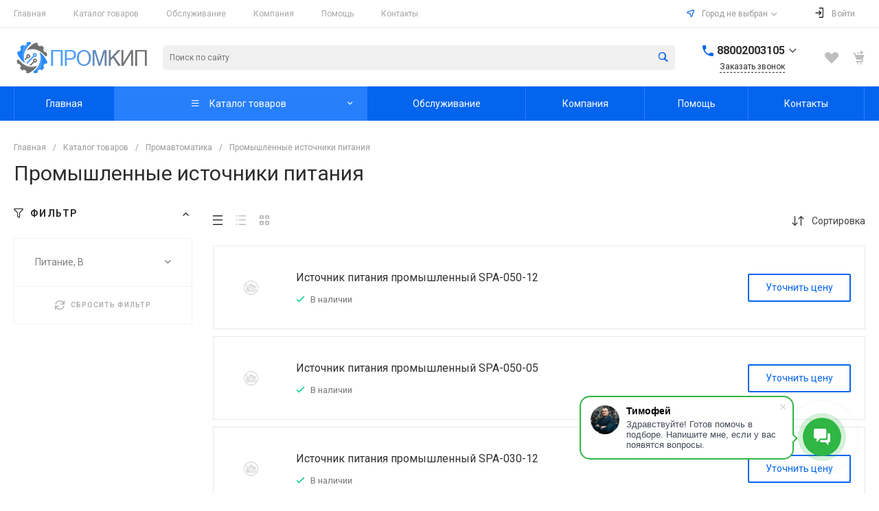

--- FILE ---
content_type: text/html; charset=UTF-8
request_url: https://promkip.com/catalog/promyshlennye_istochniki_pitaniya/
body_size: 84553
content:
<!DOCTYPE html>
<html lang="ru">
    <head>
                <title>Промышленные источники питания купить недорого | ПРОМКИП | Доставка по России</title>
        <meta http-equiv="Content-Type" content="text/html; charset=UTF-8" />
<meta name="keywords" content="Промышленные источники питания" />
<meta name="description" content="Промышленные источники питания ★ Интернет-магазин Промкип☛  Доставка по России" />
<link rel="canonical" href="https://promkip.com/catalog/promyshlennye_istochniki_pitaniya/" />
<link href="/bitrix/js/intranet/intranet-common.min.css?176105499561199" type="text/css"  rel="stylesheet" />
<link href="/bitrix/js/ui/design-tokens/dist/ui.design-tokens.min.css?176105499823463" type="text/css"  rel="stylesheet" />
<link href="/bitrix/js/ui/fonts/opensans/ui.font.opensans.min.css?17610549982320" type="text/css"  rel="stylesheet" />
<link href="/bitrix/js/main/popup/dist/main.popup.bundle.min.css?176105498928056" type="text/css"  rel="stylesheet" />
<link href="https://fonts.googleapis.com/css?family=Roboto:300,400,500,700&amp;subset=cyrillic" type="text/css"  rel="stylesheet" />
<link href="/bitrix/cache/css/s2/universe_s2/page_5c2721d7c8362a8b4c1d79b6fb4518a7/page_5c2721d7c8362a8b4c1d79b6fb4518a7_v1.css?1768492483113468" type="text/css"  rel="stylesheet" />
<link href="/bitrix/cache/css/s2/universe_s2/template_d2fcd46ae4a1052a336cfa3a27bf8658/template_d2fcd46ae4a1052a336cfa3a27bf8658_v1.css?1768492345747135" type="text/css"  data-template-style="true" rel="stylesheet" />
<script>if(!window.BX)window.BX={};if(!window.BX.message)window.BX.message=function(mess){if(typeof mess==='object'){for(let i in mess) {BX.message[i]=mess[i];} return true;}};</script>
<script>(window.BX||top.BX).message({"JS_CORE_LOADING":"Загрузка...","JS_CORE_NO_DATA":"- Нет данных -","JS_CORE_WINDOW_CLOSE":"Закрыть","JS_CORE_WINDOW_EXPAND":"Развернуть","JS_CORE_WINDOW_NARROW":"Свернуть в окно","JS_CORE_WINDOW_SAVE":"Сохранить","JS_CORE_WINDOW_CANCEL":"Отменить","JS_CORE_WINDOW_CONTINUE":"Продолжить","JS_CORE_H":"ч","JS_CORE_M":"м","JS_CORE_S":"с","JSADM_AI_HIDE_EXTRA":"Скрыть лишние","JSADM_AI_ALL_NOTIF":"Показать все","JSADM_AUTH_REQ":"Требуется авторизация!","JS_CORE_WINDOW_AUTH":"Войти","JS_CORE_IMAGE_FULL":"Полный размер"});</script>

<script src="/bitrix/js/main/core/core.min.js?1762359424229643"></script>

<script>BX.Runtime.registerExtension({"name":"main.core","namespace":"BX","loaded":true});</script>
<script>BX.setJSList(["\/bitrix\/js\/main\/core\/core_ajax.js","\/bitrix\/js\/main\/core\/core_promise.js","\/bitrix\/js\/main\/polyfill\/promise\/js\/promise.js","\/bitrix\/js\/main\/loadext\/loadext.js","\/bitrix\/js\/main\/loadext\/extension.js","\/bitrix\/js\/main\/polyfill\/promise\/js\/promise.js","\/bitrix\/js\/main\/polyfill\/find\/js\/find.js","\/bitrix\/js\/main\/polyfill\/includes\/js\/includes.js","\/bitrix\/js\/main\/polyfill\/matches\/js\/matches.js","\/bitrix\/js\/ui\/polyfill\/closest\/js\/closest.js","\/bitrix\/js\/main\/polyfill\/fill\/main.polyfill.fill.js","\/bitrix\/js\/main\/polyfill\/find\/js\/find.js","\/bitrix\/js\/main\/polyfill\/matches\/js\/matches.js","\/bitrix\/js\/main\/polyfill\/core\/dist\/polyfill.bundle.js","\/bitrix\/js\/main\/core\/core.js","\/bitrix\/js\/main\/polyfill\/intersectionobserver\/js\/intersectionobserver.js","\/bitrix\/js\/main\/lazyload\/dist\/lazyload.bundle.js","\/bitrix\/js\/main\/polyfill\/core\/dist\/polyfill.bundle.js","\/bitrix\/js\/main\/parambag\/dist\/parambag.bundle.js"]);
</script>
<script>BX.Runtime.registerExtension({"name":"pull.protobuf","namespace":"BX","loaded":true});</script>
<script>BX.Runtime.registerExtension({"name":"rest.client","namespace":"window","loaded":true});</script>
<script>(window.BX||top.BX).message({"pull_server_enabled":"Y","pull_config_timestamp":1762435747,"shared_worker_allowed":"Y","pull_guest_mode":"N","pull_guest_user_id":0,"pull_worker_mtime":1761054996});(window.BX||top.BX).message({"PULL_OLD_REVISION":"Для продолжения корректной работы с сайтом необходимо перезагрузить страницу."});</script>
<script>BX.Runtime.registerExtension({"name":"pull.client","namespace":"BX","loaded":true});</script>
<script>BX.Runtime.registerExtension({"name":"pull","namespace":"window","loaded":true});</script>
<script>BX.Runtime.registerExtension({"name":"fx","namespace":"window","loaded":true});</script>
<script>BX.Runtime.registerExtension({"name":"intranet.design-tokens.bitrix24","namespace":"window","loaded":true});</script>
<script>BX.Runtime.registerExtension({"name":"ui.design-tokens","namespace":"window","loaded":true});</script>
<script>BX.Runtime.registerExtension({"name":"ui.fonts.opensans","namespace":"window","loaded":true});</script>
<script>BX.Runtime.registerExtension({"name":"main.popup","namespace":"BX.Main","loaded":true});</script>
<script>BX.Runtime.registerExtension({"name":"popup","namespace":"window","loaded":true});</script>
<style>.intec-cl-text {
  color: #0364ed !important; }

.intec-cl-text-active:active {
  color: #0364ed !important; }

.intec-cl-text-active.active {
  color: #0364ed !important; }

.intec-cl-text-focus:focus {
  color: #0364ed !important; }

.intec-cl-text-hover:hover {
  color: #0364ed !important; }

.intec-cl-background {
  background-color: #0364ed !important;
  fill: #0364ed !important; }

.intec-cl-background-active:active {
  background-color: #0364ed !important;
  fill: #0364ed !important; }

.intec-cl-background-focus:focus {
  background-color: #0364ed !important;
  fill: #0364ed !important; }

.intec-cl-background-hover:hover {
  background-color: #0364ed !important;
  fill: #0364ed !important; }

.intec-cl-background-dark {
  background-color: #024fbb !important;
  fill: #024fbb !important; }

.intec-cl-background-dark-active:active {
  background-color: #024fbb !important;
  fill: #024fbb !important; }

.intec-cl-background-dark-focus:focus {
  background-color: #024fbb !important;
  fill: #024fbb !important; }

.intec-cl-background-dark-hover:hover {
  background-color: #024fbb !important;
  fill: #024fbb !important; }

.intec-cl-background-light {
  background-color: #277ffc !important;
  fill: #277ffc !important; }

.intec-cl-background-light-active:active {
  background-color: #277ffc !important;
  fill: #277ffc !important; }

.intec-cl-background-light-focus:focus {
  background-color: #277ffc !important;
  fill: #277ffc !important; }

.intec-cl-background-light-hover:hover {
  background-color: #277ffc !important;
  fill: #277ffc !important; }

.intec-cl-background-light-40 {
  background-color: #bed9fe !important;
  fill: #bed9fe !important; }

.intec-cl-background-light-40-active:active {
  background-color: #bed9fe !important;
  fill: #bed9fe !important; }

.intec-cl-background-light-40-focus:focus {
  background-color: #bed9fe !important;
  fill: #bed9fe !important; }

.intec-cl-background-light-40-hover:hover {
  background-color: #bed9fe !important;
  fill: #bed9fe !important; }

.intec-cl-border {
  border-color: #0364ed !important; }

.intec-cl-border-light {
  border-color: #277ffc !important; }

.intec-cl-border-active:active {
  border-color: #0364ed !important; }

.intec-cl-border-focus:focus {
  border-color: #0364ed !important; }

.intec-cl-border-hover:hover {
  border-color: #0364ed !important; }

.intec-cl-border-light-hover:hover {
  border-color: #277ffc !important; }

.intec-cl-text-light {
  color: #277ffc !important; }

.intec-cl-text-light-active:active {
  color: #277ffc !important; }

.intec-cl-text-light-focus:focus {
  color: #277ffc !important; }

.intec-cl-text-light-hover:hover {
  color: #277ffc !important; }

.intec-cl-text-dark {
  color: #024fbb !important; }

.intec-cl-text-dark-active:active {
  color: #024fbb !important; }

.intec-cl-text-dark-focus:focus {
  color: #024fbb !important; }

.intec-cl-text-dark-hover:hover {
  color: #024fbb !important; }

.intec-cl-background-light {
  background-color: #277ffc !important;
  fill: #277ffc !important; }

.intec-cl-background-light-active:active {
  background-color: #277ffc !important; }

.intec-cl-background-light-focus:focus {
  background-color: #277ffc !important; }

.intec-cl-background-light-hover:hover {
  background-color: #277ffc !important; }

.intec-cl-svg svg {
  fill: #0364ed !important;
  stroke: #0364ed !important; }

.intec-cl-svg-path-fill svg path {
  fill: #0364ed !important; }

.intec-cl-svg-path-fill-hover:hover svg path {
  fill: #0364ed !important; }

.intec-cl-svg-path-stroke svg path, .intec-cl-svg-rect-stroke svg rect {
  stroke: #0364ed !important; }

.intec-cl-svg-path-stroke-hover:hover svg path {
  stroke: #0364ed !important; }

.intec-content {
  max-width: 1384px; }

.intec-content .intec-content.intec-content-primary {
  max-width: 1384px; }

html {
  font-size: 14px;
  font-family: "Roboto", sans-serif; }

.intec-template .intec-template-part.intec-template-part-title, .intec-template .widget .widget-header .widget-title {
  font-size: 24px; }

@media (max-width: 768px) {
  .intec-template .intec-template-part.intec-template-part-title, .intec-template .widget .widget-header .widget-title {
    font-size: 20px; } }

.intec-ui.intec-ui-control-alert.intec-ui-scheme-current {
  color: #0364ed;
  background-color: #ebf3ff;
  border-color: #d7e7fe; }

.intec-ui.intec-ui-control-button.intec-ui-scheme-current {
  border-color: #0364ed;
  background-color: #0364ed;
  color: #fff; }
  .intec-ui.intec-ui-control-button.intec-ui-scheme-current.intec-ui-mod-transparent {
    background-color: transparent;
    color: #0364ed; }
  .intec-ui.intec-ui-control-button.intec-ui-scheme-current:hover, .intec-ui.intec-ui-control-button.intec-ui-scheme-current.intec-ui-state-hover, .intec-ui.intec-ui-control-button.intec-ui-scheme-current[data-ui-state="hover"] {
    border-color: #277ffc;
    background-color: #277ffc;
    color: #fff; }
  .intec-ui.intec-ui-control-button.intec-ui-scheme-current:focus, .intec-ui.intec-ui-control-button.intec-ui-scheme-current.intec-ui-state-focus, .intec-ui.intec-ui-control-button.intec-ui-scheme-current[data-ui-state="focus"] {
    border-color: #277ffc;
    background-color: #277ffc;
    color: #fff; }
  .intec-ui.intec-ui-control-button.intec-ui-scheme-current:active, .intec-ui.intec-ui-control-button.intec-ui-scheme-current.intec-ui-state-active, .intec-ui.intec-ui-control-button.intec-ui-scheme-current[data-ui-state="active"] {
    border-color: #024fbb;
    background-color: #024fbb;
    color: #fff; }
  .intec-ui.intec-ui-control-button.intec-ui-scheme-current:disabled, .intec-ui.intec-ui-control-button.intec-ui-scheme-current.intec-ui-state-disabled, .intec-ui.intec-ui-control-button.intec-ui-scheme-current[data-ui-state="disabled"] {
    border-color: #023a88;
    background-color: #023a88;
    color: #fff; }
  .intec-ui.intec-ui-control-button.intec-ui-scheme-current.intec-ui-mod-link {
    color: #5f5f5f;
    border-color: transparent;
    background-color: transparent; }
    .intec-ui.intec-ui-control-button.intec-ui-scheme-current.intec-ui-mod-link:hover, .intec-ui.intec-ui-control-button.intec-ui-scheme-current.intec-ui-mod-link.intec-ui-state-hover, .intec-ui.intec-ui-control-button.intec-ui-scheme-current.intec-ui-mod-link[data-ui-state="hover"] {
      color: #277ffc; }
    .intec-ui.intec-ui-control-button.intec-ui-scheme-current.intec-ui-mod-link:focus, .intec-ui.intec-ui-control-button.intec-ui-scheme-current.intec-ui-mod-link.intec-ui-state-focus, .intec-ui.intec-ui-control-button.intec-ui-scheme-current.intec-ui-mod-link[data-ui-state="focus"] {
      color: #277ffc; }
    .intec-ui.intec-ui-control-button.intec-ui-scheme-current.intec-ui-mod-link:active, .intec-ui.intec-ui-control-button.intec-ui-scheme-current.intec-ui-mod-link.intec-ui-state-active, .intec-ui.intec-ui-control-button.intec-ui-scheme-current.intec-ui-mod-link[data-ui-state="active"] {
      color: #024fbb; }
    .intec-ui.intec-ui-control-button.intec-ui-scheme-current.intec-ui-mod-link:disabled, .intec-ui.intec-ui-control-button.intec-ui-scheme-current.intec-ui-mod-link.intec-ui-state-disabled, .intec-ui.intec-ui-control-button.intec-ui-scheme-current.intec-ui-mod-link[data-ui-state="disabled"] {
      color: #9f9f9f; }

.intec-ui.intec-ui-control-checkbox.intec-ui-scheme-current.intec-ui-scheme-current .intec-ui-part-selector:before, .intec-ui.intec-ui-control-radiobox.intec-ui-scheme-current.intec-ui-scheme-current .intec-ui-part-selector:before {
  background-color: #fff;
  color: #fff; }
  .intec-ui.intec-ui-control-checkbox.intec-ui-scheme-current.intec-ui-scheme-current input:checked + .intec-ui-part-selector, .intec-ui.intec-ui-control-radiobox.intec-ui-scheme-current.intec-ui-scheme-current input:checked + .intec-ui-part-selector, .intec-ui.intec-ui-control-checkbox.intec-ui-scheme-current.intec-ui-scheme-current.intec-ui-state-checked .intec-ui-part-selector, .intec-ui.intec-ui-control-radiobox.intec-ui-scheme-current.intec-ui-scheme-current.intec-ui-state-checked .intec-ui-part-selector, .intec-ui.intec-ui-control-checkbox.intec-ui-scheme-current.intec-ui-scheme-current[data-ui-state="checked"] .intec-ui-part-selector, .intec-ui.intec-ui-control-radiobox.intec-ui-scheme-current.intec-ui-scheme-current[data-ui-state="checked"] .intec-ui-part-selector {
    border-color: #0364ed;
    background-color: #0364ed; }
    .intec-ui.intec-ui-control-checkbox.intec-ui-scheme-current.intec-ui-scheme-current input:checked + .intec-ui-part-selector:before, .intec-ui.intec-ui-control-radiobox.intec-ui-scheme-current.intec-ui-scheme-current input:checked + .intec-ui-part-selector:before, .intec-ui.intec-ui-control-checkbox.intec-ui-scheme-current.intec-ui-scheme-current.intec-ui-state-checked .intec-ui-part-selector:before, .intec-ui.intec-ui-control-radiobox.intec-ui-scheme-current.intec-ui-scheme-current.intec-ui-state-checked .intec-ui-part-selector:before, .intec-ui.intec-ui-control-checkbox.intec-ui-scheme-current.intec-ui-scheme-current[data-ui-state="checked"] .intec-ui-part-selector:before, .intec-ui.intec-ui-control-radiobox.intec-ui-scheme-current.intec-ui-scheme-current[data-ui-state="checked"] .intec-ui-part-selector:before {
      background-color: #fff;
      color: #fff; }
  .intec-ui.intec-ui-control-checkbox.intec-ui-scheme-current.intec-ui-scheme-current:hover .intec-ui-part-selector, .intec-ui.intec-ui-control-radiobox.intec-ui-scheme-current.intec-ui-scheme-current:hover .intec-ui-part-selector, .intec-ui.intec-ui-control-checkbox.intec-ui-scheme-current.intec-ui-scheme-current.intec-ui-state-hover .intec-ui-part-selector, .intec-ui.intec-ui-control-radiobox.intec-ui-scheme-current.intec-ui-scheme-current.intec-ui-state-hover .intec-ui-part-selector, .intec-ui.intec-ui-control-checkbox.intec-ui-scheme-current.intec-ui-scheme-current[data-ui-state="hover"] .intec-ui-part-selector, .intec-ui.intec-ui-control-radiobox.intec-ui-scheme-current.intec-ui-scheme-current[data-ui-state="hover"] .intec-ui-part-selector {
    border-color: #277ffc;
    background-color: #f6f6f6; }
    .intec-ui.intec-ui-control-checkbox.intec-ui-scheme-current.intec-ui-scheme-current:hover .intec-ui-part-selector:before, .intec-ui.intec-ui-control-radiobox.intec-ui-scheme-current.intec-ui-scheme-current:hover .intec-ui-part-selector:before, .intec-ui.intec-ui-control-checkbox.intec-ui-scheme-current.intec-ui-scheme-current.intec-ui-state-hover .intec-ui-part-selector:before, .intec-ui.intec-ui-control-radiobox.intec-ui-scheme-current.intec-ui-scheme-current.intec-ui-state-hover .intec-ui-part-selector:before, .intec-ui.intec-ui-control-checkbox.intec-ui-scheme-current.intec-ui-scheme-current[data-ui-state="hover"] .intec-ui-part-selector:before, .intec-ui.intec-ui-control-radiobox.intec-ui-scheme-current.intec-ui-scheme-current[data-ui-state="hover"] .intec-ui-part-selector:before {
      background-color: #fff;
      color: #fff; }
  .intec-ui.intec-ui-control-checkbox.intec-ui-scheme-current.intec-ui-scheme-current input:focus:not(:checked) + .intec-ui-part-selector, .intec-ui.intec-ui-control-radiobox.intec-ui-scheme-current.intec-ui-scheme-current input:focus:not(:checked) + .intec-ui-part-selector, .intec-ui.intec-ui-control-checkbox.intec-ui-scheme-current.intec-ui-scheme-current.intec-ui-state-focus .intec-ui-part-selector, .intec-ui.intec-ui-control-radiobox.intec-ui-scheme-current.intec-ui-scheme-current.intec-ui-state-focus .intec-ui-part-selector, .intec-ui.intec-ui-control-checkbox.intec-ui-scheme-current.intec-ui-scheme-current[data-ui-state="focus"] .intec-ui-part-selector, .intec-ui.intec-ui-control-radiobox.intec-ui-scheme-current.intec-ui-scheme-current[data-ui-state="focus"] .intec-ui-part-selector {
    border-color: #277ffc;
    background-color: #f6f6f6; }
    .intec-ui.intec-ui-control-checkbox.intec-ui-scheme-current.intec-ui-scheme-current input:focus:not(:checked) + .intec-ui-part-selector:before, .intec-ui.intec-ui-control-radiobox.intec-ui-scheme-current.intec-ui-scheme-current input:focus:not(:checked) + .intec-ui-part-selector:before, .intec-ui.intec-ui-control-checkbox.intec-ui-scheme-current.intec-ui-scheme-current.intec-ui-state-focus .intec-ui-part-selector:before, .intec-ui.intec-ui-control-radiobox.intec-ui-scheme-current.intec-ui-scheme-current.intec-ui-state-focus .intec-ui-part-selector:before, .intec-ui.intec-ui-control-checkbox.intec-ui-scheme-current.intec-ui-scheme-current[data-ui-state="focus"] .intec-ui-part-selector:before, .intec-ui.intec-ui-control-radiobox.intec-ui-scheme-current.intec-ui-scheme-current[data-ui-state="focus"] .intec-ui-part-selector:before {
      background-color: #fff;
      color: #fff; }
  .intec-ui.intec-ui-control-checkbox.intec-ui-scheme-current.intec-ui-scheme-current:active .intec-ui-part-selector, .intec-ui.intec-ui-control-radiobox.intec-ui-scheme-current.intec-ui-scheme-current:active .intec-ui-part-selector, .intec-ui.intec-ui-control-checkbox.intec-ui-scheme-current.intec-ui-scheme-current.intec-ui-state-active .intec-ui-part-selector, .intec-ui.intec-ui-control-radiobox.intec-ui-scheme-current.intec-ui-scheme-current.intec-ui-state-active .intec-ui-part-selector, .intec-ui.intec-ui-control-checkbox.intec-ui-scheme-current.intec-ui-scheme-current[data-ui-state="active"] .intec-ui-part-selector, .intec-ui.intec-ui-control-radiobox.intec-ui-scheme-current.intec-ui-scheme-current[data-ui-state="active"] .intec-ui-part-selector {
    border-color: #024fbb;
    background-color: #024fbb; }
    .intec-ui.intec-ui-control-checkbox.intec-ui-scheme-current.intec-ui-scheme-current:active .intec-ui-part-selector:before, .intec-ui.intec-ui-control-radiobox.intec-ui-scheme-current.intec-ui-scheme-current:active .intec-ui-part-selector:before, .intec-ui.intec-ui-control-checkbox.intec-ui-scheme-current.intec-ui-scheme-current.intec-ui-state-active .intec-ui-part-selector:before, .intec-ui.intec-ui-control-radiobox.intec-ui-scheme-current.intec-ui-scheme-current.intec-ui-state-active .intec-ui-part-selector:before, .intec-ui.intec-ui-control-checkbox.intec-ui-scheme-current.intec-ui-scheme-current[data-ui-state="active"] .intec-ui-part-selector:before, .intec-ui.intec-ui-control-radiobox.intec-ui-scheme-current.intec-ui-scheme-current[data-ui-state="active"] .intec-ui-part-selector:before {
      background-color: #fff;
      color: #fff; }

.intec-ui.intec-ui-control-switch.intec-ui-scheme-current.intec-ui-scheme-current input:checked + .intec-ui-part-selector, .intec-ui.intec-ui-control-switch.intec-ui-scheme-current.intec-ui-scheme-current.intec-ui-state-checked .intec-ui-part-selector, .intec-ui.intec-ui-control-switch.intec-ui-scheme-current.intec-ui-scheme-current[data-ui-state="checked"] .intec-ui-part-selector {
  border-color: #0364ed;
  background-color: #0364ed; }
  .intec-ui.intec-ui-control-switch.intec-ui-scheme-current.intec-ui-scheme-current input:checked + .intec-ui-part-selector:before, .intec-ui.intec-ui-control-switch.intec-ui-scheme-current.intec-ui-scheme-current.intec-ui-state-checked .intec-ui-part-selector:before, .intec-ui.intec-ui-control-switch.intec-ui-scheme-current.intec-ui-scheme-current[data-ui-state="checked"] .intec-ui-part-selector:before {
    background-color: #fff;
    color: #fff; }
  .intec-ui.intec-ui-control-switch.intec-ui-scheme-current.intec-ui-scheme-current:active .intec-ui-part-selector, .intec-ui.intec-ui-control-switch.intec-ui-scheme-current.intec-ui-scheme-current.intec-ui-state-active .intec-ui-part-selector, .intec-ui.intec-ui-control-switch.intec-ui-scheme-current.intec-ui-scheme-current[data-ui-state="active"] .intec-ui-part-selector {
    border-color: #024fbb;
    background-color: #024fbb; }
  .intec-ui.intec-ui-control-switch.intec-ui-scheme-current.intec-ui-scheme-current:active .intec-ui-part-selector:before, .intec-ui.intec-ui-control-switch.intec-ui-scheme-current.intec-ui-scheme-current.intec-ui-state-active .intec-ui-part-selector:before, .intec-ui.intec-ui-control-switch.intec-ui-scheme-current.intec-ui-scheme-current[data-ui-state="active"] .intec-ui-part-selector:before {
    background-color: #fff;
    color: #fff; }

.intec-ui.intec-ui-control-numeric.intec-ui-scheme-current .intec-ui-part-increment:hover, .intec-ui.intec-ui-control-numeric.intec-ui-scheme-current .intec-ui-part-decrement:hover {
  color: #0364ed !important; }

.intec-ui.intec-ui-control-tabs.intec-ui-scheme-current .intec-ui-part-tab:hover, .intec-ui.intec-ui-control-tabs.intec-ui-scheme-current .intec-ui-part-tab[data-active="true"] {
  border-color: #0364ed; }

.intec-ui.intec-ui-control-tabs.intec-ui-view-1.intec-ui-scheme-current .intec-ui-part-tab[data-active="true"] {
  color: #0364ed; }

.intec-ui.intec-ui-control-tabs.intec-ui-view-1.intec-ui-scheme-current .intec-ui-part-tab[data-active="true"] *:after {
  background-color: #0364ed; }

.intec-ui.intec-ui-control-tabs.intec-ui-view-2.intec-ui-scheme-current .intec-ui-part-tab:hover, .intec-ui.intec-ui-control-tabs.intec-ui-view-2.intec-ui-scheme-current .intec-ui-part-tab[data-active="true"] {
  background-color: #0364ed; }

.intec-ui.intec-ui-control-tabs.intec-ui-view-2.intec-ui-scheme-current .intec-ui-part-tab[data-active="true"] {
  -webkit-box-shadow: 0 6px 18px rgba(3, 100, 237, 0.42);
  -moz-box-shadow: 0 6px 18px rgba(3, 100, 237, 0.42);
  box-shadow: 0 6px 18px rgba(3, 100, 237, 0.42); }

.intec-ui-markup-text, [data-ui-markup="text"] {
  font-size: 14px; }

a, [data-ui-markup="a"], .intec-ui-markup-a {
  color: #0364ed; }
  a:hover, [data-ui-markup="a"]:hover, .intec-ui-markup-a:hover, a:focus, [data-ui-markup="a"]:focus, .intec-ui-markup-a:focus {
    color: #277ffc; }
  a:hover.intec-ui-mod-dashed, [data-ui-markup="a"]:hover.intec-ui-mod-dashed, .intec-ui-markup-a:hover.intec-ui-mod-dashed, a:focus.intec-ui-mod-dashed, [data-ui-markup="a"]:focus.intec-ui-mod-dashed, .intec-ui-markup-a:focus.intec-ui-mod-dashed, a:hover.intec-ui-mod-dotted, [data-ui-markup="a"]:hover.intec-ui-mod-dotted, .intec-ui-markup-a:hover.intec-ui-mod-dotted, a:focus.intec-ui-mod-dotted, [data-ui-markup="a"]:focus.intec-ui-mod-dotted, .intec-ui-markup-a:focus.intec-ui-mod-dotted {
    border-color: #277ffc; }
  a:active, [data-ui-markup="a"]:active, .intec-ui-markup-a:active {
    color: #024fbb; }
  a:active.intec-ui-mod-dashed, [data-ui-markup="a"]:active.intec-ui-mod-dashed, .intec-ui-markup-a:active.intec-ui-mod-dashed, a:active.intec-ui-mod-dotted, [data-ui-markup="a"]:active.intec-ui-mod-dotted, .intec-ui-markup-a:active.intec-ui-mod-dotted {
    border-color: #024fbb; }

blockquote:before, [data-ui-markup="blockquote"]:before, .intec-ui-markup-blockquote:before {
  background-color: #0364ed; }

ul > li:before, [data-ui-markup="ul"] > [data-ui-markup="li"]:before, .intec-ui-markup-ul > .intec-ui-markup-li:before {
  color: #0364ed; }

ol > li:before, [data-ui-markup="ol"] > [data-ui-markup="li"]:before, .intec-ui-markup-ol > .intec-ui-markup-li:before {
  color: #0364ed; }
</style>
<style>.ns-bitrix.c-menu.c-menu-horizontal-1 .menu-item.menu-item-default .menu-submenu .menu-submenu-item:hover > .menu-submenu-item-text, .ns-bitrix.c-menu.c-menu-horizontal-2 .menu-item .menu-submenu .menu-submenu-item:hover > .menu-submenu-item-text, .c-header.c-header-template-1 .widget-view.widget-view-desktop .widget-view-desktop-1 .widget-container-menu .ns-bitrix.c-menu.c-menu-horizontal-1 .menu-item:hover .menu-item-text-wrapper, .c-header.c-header-template-1 .widget-view.widget-view-desktop .widget-view-desktop-1 .widget-container-menu .ns-bitrix.c-menu.c-menu-horizontal-1 .menu-item.menu-item-active .menu-item-text-wrapper, .c-header.c-header-template-1 .widget-view.widget-view-desktop .widget-view-desktop-7 .widget-menu .ns-bitrix.c-menu.c-menu-horizontal-1 .menu-item:hover .menu-item-text-wrapper, .c-header.c-header-template-1 .widget-view.widget-view-desktop .widget-view-desktop-7 .widget-menu .ns-bitrix.c-menu.c-menu-horizontal-1 .menu-item.menu-item-active .menu-item-text-wrapper, .c-header.c-header-template-1 .widget-view.widget-view-desktop .widget-view-desktop-9 .widget-container-menu .ns-bitrix.c-menu.c-menu-horizontal-1 .menu-item:hover .menu-item-text-wrapper, .c-header.c-header-template-1 .widget-view.widget-view-desktop .widget-view-desktop-9 .widget-container-menu .ns-bitrix.c-menu.c-menu-horizontal-1 .menu-item.menu-item-active .menu-item-text-wrapper, .c-header.c-header-template-1 .widget-view.widget-view-fixed .widget-menu .ns-bitrix.c-menu.c-menu-horizontal-1 .menu-wrapper .menu-item:hover .menu-item-text-wrapper, .c-header.c-header-template-1 .widget-view.widget-view-fixed .widget-menu .ns-bitrix.c-menu.c-menu-horizontal-1 .menu-wrapper .menu-item.menu-item-active .menu-item-text-wrapper {
  color: #0364ed !important; }

.ns-bitrix.c-catalog-section.c-catalog-section-catalog-list-1 .catalog-section-item-purchase-button.catalog-section-item-purchase-button-add[data-basket-state="processing"], .ns-bitrix.c-catalog-section.c-catalog-section-catalog-text-1 .catalog-section-item-purchase-button.catalog-section-item-purchase-button-add[data-basket-state="processing"], .ns-bitrix.c-catalog-element.c-catalog-element-catalog-default-1 .catalog-element-property:before, .ns-bitrix.c-sale-order-ajax.c-sale-order-ajax-simple-1 .radio-inline:hover label:before, .ns-bitrix.c-sale-order-ajax.c-sale-order-ajax-simple-1 .radio-inline.radio-inline-checked label:before, .ns-bitrix.c-sale-order-ajax.c-sale-order-ajax-simple-1 .bx-soa-pp-item-container .bx-soa-pp-company:hover .bx-soa-pp-company-graf-container, .ns-bitrix.c-sale-order-ajax.c-sale-order-ajax-simple-1 .bx-soa-pp-item-container .bx-soa-pp-company.bx-selected .bx-soa-pp-company-graf-container, .ns-intec-universe.c-tags-list.c-tags-list-default .tags-list-item input[type=checkbox]:checked + .tags-list-item-button, .ns-intec-universe.c-tags-list.c-tags-list-default .tags-list-item-button:hover {
  background: #0364ed !important; }

.ns-bitrix.c-sale-order-ajax.c-sale-order-ajax-simple-1 .bx-sls .quick-location-tag, .ns-bitrix.c-sale-order-ajax.c-sale-order-ajax-simple-1 .bx-slst .quick-location-tag {
  border: 1px solid;
  background: #fff;
  color: #0364ed; }

.ns-bitrix.c-sale-order-ajax.c-sale-order-ajax-simple-1 .bx-sls .quick-location-tag:hover, .ns-bitrix.c-sale-order-ajax.c-sale-order-ajax-simple-1 .bx-slst .quick-location-tag:hover, .ns-bitrix.c-sale-order-ajax.c-sale-order-ajax-simple-1 .bx-sls .quick-location-tag:focus, .ns-bitrix.c-sale-order-ajax.c-sale-order-ajax-simple-1 .bx-slst .quick-location-tag:focus, .ns-bitrix.c-sale-order-ajax.c-sale-order-ajax-simple-1 .bx-sls .quick-location-tag:active, .ns-bitrix.c-sale-order-ajax.c-sale-order-ajax-simple-1 .bx-slst .quick-location-tag:active {
  border: 1px solid #0364ed;
  background: #0364ed;
  color: #fff; }

.ns-bitrix.c-catalog-element.c-catalog-element-catalog-default-1 .catalog-element-gallery-preview[data-active=true], .ns-bitrix.c-catalog-element.c-catalog-element-catalog-default-1 .catalog-element-tab a:hover, .ns-bitrix.c-catalog-element.c-catalog-element-catalog-default-1 .catalog-element-tab[data-active=true] a, .ns-bitrix.c-catalog-element.c-catalog-element-catalog-default-1 .catalog-element-tab a:focus, .ns-bitrix.c-catalog-element.c-catalog-element-catalog-default-1 .catalog-element-tab a:active, .ns-bitrix.c-catalog-element.c-catalog-element-catalog-default-1 .catalog-element-tab.active a, .ns-bitrix.c-catalog-element.c-catalog-element-catalog-default-2 .catalog-element-tab a:hover, .ns-bitrix.c-catalog-element.c-catalog-element-catalog-default-2 .catalog-element-tab a:focus, .ns-bitrix.c-catalog-element.c-catalog-element-catalog-default-2 .catalog-element-tab a:active, .ns-bitrix.c-catalog-element.c-catalog-element-catalog-default-2 .catalog-element-tab.active a, .ns-bitrix.c-sale-order-ajax.c-sale-order-ajax-simple-1 .radio-inline:hover label:before, .ns-bitrix.c-sale-order-ajax.c-sale-order-ajax-simple-1 .radio-inline.radio-inline-checked label:before, .ns-bitrix.c-sale-order-ajax.c-sale-order-ajax-simple-1 .bx-soa-pp-item-container .bx-soa-pp-company:hover .bx-soa-pp-company-graf-container, .ns-bitrix.c-sale-order-ajax.c-sale-order-ajax-simple-1 .bx-soa-pp-item-container .bx-soa-pp-company.bx-selected .bx-soa-pp-company-graf-container, .c-smart-filter.c-smart-filter-horizontal-2 [data-property-type=checkbox-picture] .smart-filter-property-value input:checked + .smart-filter-property-value-picture-wrap, .c-smart-filter.c-smart-filter-horizontal-2 [data-property-type=checkbox-text-picture] .smart-filter-property-value input:checked + .smart-filter-property-value-picture-wrap {
  border-color: #0364ed !important; }

.ns-bitrix.c-catalog-section.c-catalog-section-catalog-tile-1 .catalog-section-item-purchase-button.catalog-section-item-purchase-button-add[data-basket-state="processing"] {
  background: #277ffc !important; }
/** Old **/
.sale-icons a.sale-icons-item:hover .sale-icons-icon, .sale-icons a.sale-icons-item.hover .sale-icons-icon, .sale-icons a.sale-icons-item:active .sale-icons-icon, .sale-icons a.sale-icons-item.active .sale-icons-icon, .intec-sections-tile > div:hover .intec-section-name, .menu.menu-horizontal .menu-item.menu-item-default .menu-submenu .menu-submenu-item:hover > .menu-submenu-item-text, .widget-catalog-categories .widget-catalog-categories-tabs .widget-catalog-categories-tab a:hover, .widget-catalog-categories .widget-catalog-categories-tabs .widget-catalog-categories-tab.active a, .c-widget.c-widget-products-1 .widget-tab:hover .widget-tab-text, .c-widget.c-widget-products-1 .widget-tab.active .widget-tab-text, .widget-catalog-categories .widget-catalog-categories-desktop .widget-catalog-categories-navigation .widget-catalog-categories-navigation-next:hover, .widget-catalog-categories .widget-catalog-categories-desktop .widget-catalog-categories-navigation .widget-catalog-categories-navigation-previous:hover, .widget-reviews .widget-reviews-view.widget-reviews-view-slider .widget-reviews-navigation .widget-reviews-navigation-next:hover, .widget-reviews .widget-reviews-view.widget-reviews-view-slider .widget-reviews-navigation .widget-reviews-navigation-previous:hover, .widget-news .widget-news-view.widget-news-view-extend .widget-news-navigation .widget-news-navigation-next:hover, .widget-news .widget-news-view.widget-news-view-extend .widget-news-navigation .widget-news-navigation-previous:hover, .footer-menu a.child-link.active, .bx-filter .bx-filter-popup-result a, .intec-sections-list .intec-section-name:hover, .intec-sections-list .intec-subsection:hover, .intec-sections-list .intec-subsection:hover span, .intec-catalog-section-tile .price-block .element-buys, .intec-catalog-section .element-properties li, .intec-item-detail .show-all-characteristics, .contacts .contacts-offices .contacts-office .contacts-information-section.contacts-contacts .contacts-email a:hover .active.widget-reviews .widget-reviews-mobile .widget-reviews-view.widget-reviews-view-blocks-2 .widget-reviews-item .widget-reviews-item-header .widget-reviews-item-name, .bx_compare .table_compare table tr td a, .news-list-filter .news-list-filter-button.news-list-filter-button-active, .news-list-filter .news-list-filter-button:hover, .bx_ordercart .bx_ordercart_order_table_container tbody td.control .delay-item:hover, .bx_ordercart .bx_ordercart_order_table_container tbody td.control .to-cart-item:hover, .bx-soa-editstep, .bx-soa-item-title a, .subscribe-block .email-block-subscribe .subscribe-info:before, .widget-reviews .widget-reviews-mobile .widget-reviews-view.widget-reviews-view-blocks-2 .widget-reviews-item .widget-reviews-item-header .widget-reviews-item-name, .intec-certificates.desktop-template.template-tiles .intec-certificates_item:hover .intec-certificates_name, .intec-sections-tile-1 > div:hover .intec-section-name, .intec-certificates.desktop-template.template-tiles .intec-certificates_item:hover .intec-certificates_name, .header .header-desktop .header-content .header-content-menu .menu.menu-horizontal .menu-wrapper .menu-item:hover .menu-item-text .menu-item-text-wrapper, .header .header-desktop .header-content .header-content-menu .menu.menu-horizontal .menu-wrapper .menu-item.menu-item-active .menu-item-text .menu-item-text-wrapper, .intec-item-detail .item-bind-items .item-bind-items-list .owl-nav .owl-prev:hover, .intec-item-detail .item-bind-items .item-bind-items-list .owl-nav .owl-next:hover, .bx-filter .bx-filter-popup-result a, .intec-panel-sort .sort-value.sort-state-active a, .header.with-banner .header-desktop .header-static .header-content .header-content-phone .header-content-phone-call .header-content-phone-call-wrapper:hover, .header.with-banner[data-banner-color=black] .header-desktop .header-info .header-info-button:hover .header-info-button-text, .header.with-banner[data-banner-color=black] .header-desktop .header-static .header-content .header-info-button:hover .header-info-button-text, .header.with-banner[data-banner-color=black] .header-static .intec-search-icon:hover, .header.with-banner[data-banner-color=white] .header-desktop .header-info .header-info-social:hover, .header.with-banner .header-desktop .header-static .menu.menu-horizontal .menu-item:hover .menu-item-text:hover, .header.with-banner .header-desktop .header-static .menu.menu-horizontal .menu-item.menu-item-active .menu-item-text, .header .header-desktop .header-static .header-info .header-info-button .header-info-button-icon, .header .header-desktop .header-static .header-content .header-info-button .header-info-button-icon, .c-rate.c-rate-template-1 .owl-carousel .owl-nav .owl-next:hover, .c-rate.c-rate-template-1 .owl-carousel .owl-nav .owl-prev:hover, .c-certificates.c-certificates-template-1 .widget-element:hover .widget-element-name, .c-header.c-header-template-1[data-transparent = 'false'] .widget-view.widget-view-desktop .widget-panel .ns-bitrix.c-search-title.c-search-title-popup-1 .search-title-button:hover .search-title-button-icon, .c-header.c-header-template-1[data-transparent = 'false'] .widget-view.widget-view-desktop .widget-panel .ns-bitrix.c-search-title.c-search-title-popup-1 .search-title-button:hover .search-title-button-text, .c-header.c-header-template-1[data-transparent = 'false'] .widget-view.widget-view-desktop .widget-panel .widget-panel-button:hover .widget-panel-button-icon, .c-header.c-header-template-1[data-transparent = 'false'] .widget-view.widget-view-desktop .widget-panel .widget-panel-button:hover .widget-panel-button-text {
  color: #0364ed !important; }

.ns-bitrix.c-catalog-element.c-catalog-element-catalog-default-1 .catalog-element-gallery-picture[data-active=true], .widget-catalog-categories .widget-catalog-categories-tabs .widget-catalog-categories-tab a:hover, .widget-catalog-categories .widget-catalog-categories-tabs .widget-catalog-categories-tab.active a, .widget-catalog-categories .widget-catalog-categories-dots .owl-dot.active, .c-widget.c-widget-products-1 .widget-tab:hover .widget-tab-text, .c-widget.c-widget-products-1 .widget-tab.active .widget-tab-text, .c-widget.c-widget-products-1 .owl-dots .owl-dot.active, .c-widget.c-widget-products-2 .owl-dots .owl-dot.active, .c-rate.c-rate-template-1 .owl-carousel .owl-dot.active, .news-list-slider .slider-dots .owl-dot .slider-dot:hover, .news-list-slider .slider-dots .owl-dot.active .slider-dot, .intec-item-detail .slider-item.active, .bx_compare .bx_sort_container .sortbutton.current, .bx_compare .bx_sort_container .sortbutton:hover, .bx_ordercart .bx_sort_container a.current, .bx-soa-section.bx-selected, .bx-soa-pp-company.bx-selected .bx-soa-pp-company-graf-container, .news-list-slider-cb .slider-dots .owl-dot .slider-dot:hover, .news-list-slider-cb .slider-dots .owl-dot.active .slider-dot, .ns-bitrix.c-catalog-section.c-catalog-section-catalog-tile-2 .catalog-section-item-offers-property-extended-value[data-state=selected] .catalog-section-item-offers-property-extended-value-image {
  border-color: #0364ed !important; }

.arrow-right {
  border-right: 25px solid #0364ed !important; }

.sale-icons a.sale-icons-item:hover .sale-icons-count, .sale-icons a.sale-icons-item.hover .sale-icons-count, .sale-icons a.sale-icons-item:active .sale-icons-count, .sale-icons a.sale-icons-item.active .sale-icons-count, .widget-catalog-categories .widget-catalog-categories-dots .owl-dot.active, .c-widget.c-widget-products-1 .owl-dots .owl-dot.active, .c-widget.c-widget-products-2 .owl-dots .owl-dot.active, .c-rate.c-rate-template-1 .owl-carousel .owl-dot.active, .intec-news-sections.template-chess .intec-news-sections_item:hover .intec-news-sections_name, .intec-news-sections.template-puzzle .intec-news-sections_item:hover .intec-news-sections_name, .intec-news-sections.template-tiles .intec-news-sections_item:hover .intec-news-sections_name, input[type=checkbox]:checked + span, .ask-question-container .ask-question-title:after {
  background-color: #024fbb; }

.intec-catalog-section-tile .price-block .element-buys.active, .intec-catalog-section-tile .price-block .element-buys.added, .share-products-block .products-element .price-block .price .element-buy.active, .news-list-slider .slider-dots .owl-dot.active .slider-dot, .bx-filter .body-filter .bx-filter-parameters-box .bx-filter-popup-result, .news-list-slider .slider-dots .owl-dot .slider-dot:hover, .intec-item-detail .properties-list > li:before, .news-list-slider:hover .slider-wrapper .owl-nav .owl-prev:hover, .news-list-slider:hover .slider-wrapper .owl-nav .owl-next:hover, .widget-reviews .widget-reviews-view.widget-reviews-view-slider .widget-reviews-dots .owl-dot.active, .widget-news .widget-news-view.widget-news-view-extend .widget-news-dots .owl-dot.active, .owl-carusel-gallery.owl-theme .owl-dots .owl-dot.active span, .owl-carusel-gallery.owl-theme .owl-dots .owl-dot:hover span, .carusel-products.owl-theme .owl-dots .owl-dot.active span, .carusel-products.owl-theme .owl-dots .owl-dot:hover span, .widget-flying-basket .flying-basket-mobile-buttons-wrap .flying-basket_button_count, .bx_forgotpassword_page .description:before, .bx_registration_page .registration-info:before, .news-list-slider-cb:hover .slider-wrapper .owl-nav .owl-prev:hover, .news-list-slider-cb:hover .slider-wrapper .owl-nav .owl-next:hover, .news-list-slider-cb .slider-dots .owl-dot .slider-dot:hover, .news-list-slider-cb .slider-dots .owl-dot.active .slider-dot, .subscribe-block .checkbox input[type=checkbox]:checked + label:after, .news-list.news-list-blocks-2 .news-list-item.news-list-item-first .news-list-item-wrapper:hover .news-list-name-wrapper, .binded-products .owl-dots .owl-dot.active, .binded-products .owl-dots .owl-dot:hover, .loading-container.active, .c-categories.c-categories-template-3 .widget-element:hover .widget-element-name-wrapper, .c-smart-filter.c-smart-filter-horizontal-1 [data-property-type='checkbox'] input[type=checkbox]:checked + span, .c-smart-filter.c-smart-filter-vertical-1 [data-property-type=checkbox][data-property-view=default] .smart-filter-property-value input:checked + .smart-filter-property-value-text, .c-smart-filter.c-smart-filter-vertical-1 [data-property-type=checkbox][data-property-view=block] .smart-filter-property-value input:checked + .smart-filter-property-value-text, .c-smart-filter.c-smart-filter-vertical-1 [data-property-type=checkbox][data-property-view=tile] .smart-filter-property-value input:checked + .smart-filter-property-value-text, .c-smart-filter.c-smart-filter-horizontal-1 [data-property-type=checkbox] .smart-filter-property-value input:checked + .smart-filter-property-value-text, .c-smart-filter.c-smart-filter-vertical-1 [data-property-type=checkbox-text-picture] input:checked + .smart-filter-property-value-text-picture, .ns-intec-universe.basket-lite.basket-lite-template-1 .basket-lite-mobile-button-count {
  background-color: #0364ed !important; }

.contacts .contacts-offices .contacts-office .contacts-information-section.contacts-contacts .contacts-email a, .widget-reviews .widget-reviews-view.widget-reviews-view-slider .widget-reviews-dots .owl-dot.active, .widget-news .widget-news-view.widget-news-view-extend .widget-news-dots .owl-dot.active, .checkbox input[type=checkbox]:checked + label:after, .intec-item-detail .sku-property-value:hover, .intec-item-detail .sku-property-value.active, .news-list-slider-cb .slider-dots .owl-dot .slider-dot:hover, .news-list-slider-cb .slider-dots .owl-dot.active .slider-dot, .binded-products .owl-dots .owl-dot.active, .binded-products .owl-dots .owl-dot:hover, .c-smart-filter.c-smart-filter-horizontal-1 [data-property-type=checkbox] .smart-filter-property-value input:checked + .smart-filter-property-value-text {
  border-color: #0364ed !important; }

.widget-articles-content .widget-articles .element-big:hover .element-wrapper .header span {
  background-color: #0364ed !important; }

.c-services.c-services-template-3 .widget-element-text-wrapper, .c-advantages.c-advantages-template-4 .widget-element-name:hover .widget-element-name-wrap, .c-services.c-services-template-5 .widget-element .widget-element-name-text {
  -webkit-box-shadow: -5px 0 0 5px #0364ed, 5px 0 0 5px #0364ed !important;
  -moz-box-shadow: -5px 0 0 5px #0364ed, 5px 0 0 5px #0364ed !important;
  box-shadow: -5px 0 0 5px #0364ed, 5px 0 0 5px #0364ed !important; }

.c-advantages.c-advantages-template-4 .widget-element-name:hover .widget-element-name-wrap, .c-categories.c-categories-template-6 .widget-element:hover .widget-element-name {
  background: #0364ed !important; }

.c-categories.c-categories-template-8 .widget-element:hover .widget-element-name {
  background: #0364ed !important; }

.c-shares.c-shares-template-3 .widget-element .widget-element-name-wrapper-2 {
  -webkit-box-shadow: -5px 0 0 5px #0364ed, 5px 0 0 5px #0364ed !important;
  -moz-box-shadow: -5px 0 0 5px #0364ed, 5px 0 0 5px #0364ed !important;
  box-shadow: -5px 0 0 5px #0364ed, 5px 0 0 5px #0364ed !important;
  background: #0364ed !important; }

.c-advantages.c-advantages-template-11 .widget-item:hover .widget-item-counter {
  color: #0364ed !important; }

.widget.c-advantages.c-advantages-template-32 .circles-valueStroke {
  stroke: #0364ed !important; }

.widget.c-stages.c-stages-template-5 .widget-item-wrap:hover .widget-item-name-count {
  background: #0364ed !important; }

.ns-bitrix.c-sale-order-ajax.c-sale-order-ajax-simple-1 .bx-pagination li.bx-active a span {
  background: #0364ed !important;
  color: #fff; }

.ns-bitrix.c-catalog-element.c-catalog-element-catalog-default-5 [data-role="measures.select.value"].active span, .ns-bitrix.c-catalog-element.c-catalog-element-catalog-default-5 [data-role="measures.select.value"]:hover span {
  background: #bed9fe; }
</style>
<script type="extension/settings" data-extension="currency.currency-core">{"region":"ru"}</script>
<script>BX.Runtime.registerExtension({"name":"currency.currency-core","namespace":"BX.Currency","loaded":true});</script>
<script>BX.Runtime.registerExtension({"name":"currency","namespace":"window","loaded":true});</script>
<script>(window.BX||top.BX).message({"LANGUAGE_ID":"ru","FORMAT_DATE":"DD.MM.YYYY","FORMAT_DATETIME":"DD.MM.YYYY HH:MI:SS","COOKIE_PREFIX":"BITRIX_SM","SERVER_TZ_OFFSET":"10800","UTF_MODE":"Y","SITE_ID":"s2","SITE_DIR":"\/","USER_ID":"","SERVER_TIME":1768984471,"USER_TZ_OFFSET":0,"USER_TZ_AUTO":"Y","bitrix_sessid":"fbbd684d53f63955c52cc1fd8966e2e1"});</script>


<script  src="/bitrix/cache/js/s2/universe_s2/kernel_main/kernel_main_v1.js?1763453152196391"></script>
<script src="/bitrix/js/pull/protobuf/protobuf.min.js?176105499676433"></script>
<script src="/bitrix/js/pull/protobuf/model.min.js?176105499614190"></script>
<script src="/bitrix/js/rest/client/rest.client.min.js?17610549969240"></script>
<script src="/bitrix/js/pull/client/pull.client.min.js?176105499649849"></script>
<script src="/bitrix/js/main/popup/dist/main.popup.bundle.min.js?176235943267480"></script>
<script src="https://mc.yandex.ru/metrika/tag.js"></script>
<script src="/bitrix/js/currency/currency-core/dist/currency-core.bundle.min.js?17610549924569"></script>
<script src="/bitrix/js/currency/core_currency.min.js?1761054991835"></script>
<script src="/bitrix/js/yandex.metrika/script.js?17610550006603"></script>
<script>BX.setJSList(["\/bitrix\/js\/main\/core\/core_uf.js","\/bitrix\/js\/main\/core\/core_fx.js","\/bitrix\/js\/main\/pageobject\/dist\/pageobject.bundle.js","\/bitrix\/js\/main\/core\/core_window.js","\/bitrix\/js\/main\/date\/main.date.js","\/bitrix\/js\/main\/core\/core_date.js","\/bitrix\/js\/main\/session.js","\/bitrix\/js\/main\/utils.js","\/bitrix\/js\/main\/dd.js","\/bitrix\/js\/main\/core\/core_dd.js","\/bitrix\/js\/main\/core\/core_tooltip.js","\/local\/templates\/universe_s2\/components\/bitrix\/catalog.smart.filter\/vertical.2\/script.js","\/local\/templates\/universe_s2\/components\/bitrix\/catalog.smart.filter\/mobile.1\/script.js","\/local\/templates\/universe_s2\/components\/bitrix\/catalog.section\/catalog.text.1\/script.js","\/local\/templates\/universe_s2\/js\/bundle.js","\/local\/templates\/universe_s2\/js\/custom.js","\/local\/templates\/universe_s2\/components\/intec.regionality\/regions.select\/template.2\/script.js","\/bitrix\/components\/bitrix\/search.title\/script.js","\/local\/templates\/universe_s2\/components\/bitrix\/menu\/mobile.1\/intec.regionality\/regions.select\/.default\/script.js"]);</script>
<script>BX.setCSSList(["\/local\/templates\/universe_s2\/components\/bitrix\/catalog\/catalog.my-custom\/style.css","\/local\/templates\/universe_s2\/components\/bitrix\/catalog.smart.filter\/vertical.2\/style.css","\/local\/templates\/universe_s2\/components\/bitrix\/catalog.section.list\/catalog.tile.9\/style.css","\/local\/templates\/universe_s2\/components\/bitrix\/catalog.smart.filter\/mobile.1\/style.css","\/local\/templates\/universe_s2\/components\/bitrix\/system.pagenavigation\/.default\/style.css","\/local\/templates\/universe_s2\/components\/bitrix\/catalog.section\/catalog.text.1\/style.css","\/local\/templates\/universe_s2\/components\/intec.seo\/filter.tags\/.default\/style.css","\/local\/templates\/universe_s2\/css\/bundle.css","\/local\/templates\/universe_s2\/css\/custom.css","\/local\/templates\/universe_s2\/components\/intec.universe\/sale.basket.small\/notifications.1\/style.css","\/local\/templates\/universe_s2\/components\/intec.universe\/main.widget\/navigation.button.top\/style.css","\/bitrix\/templates\/universe_s2\/components\/intec.universe\/main.panel\/template.1\/style.css","\/local\/templates\/universe_s2\/components\/intec.universe\/main.panel\/template.1\/style.css","\/local\/templates\/universe_s2\/components\/intec.universe\/main.header\/template.1\/style.css","\/local\/templates\/universe_s2\/components\/intec.universe\/main.header\/template.1\/templates\/desktop\/template.1\/style.css","\/local\/templates\/universe_s2\/components\/intec.universe\/main.header\/template.1\/bitrix\/menu\/info\/style.css","\/local\/templates\/universe_s2\/components\/intec.regionality\/regions.select\/template.2\/style.css","\/local\/templates\/universe_s2\/components\/intec.universe\/main.header\/template.1\/bitrix\/system.auth.form\/panel\/style.css","\/local\/templates\/universe_s2\/components\/bitrix\/search.title\/input.1\/style.css","\/local\/templates\/universe_s2\/components\/intec.universe\/sale.basket.icons\/.default\/style.css","\/local\/templates\/universe_s2\/components\/bitrix\/menu\/horizontal.1\/style.css","\/local\/templates\/universe_s2\/components\/intec.universe\/main.header\/template.1\/templates\/fixed\/template.1\/style.css","\/local\/templates\/universe_s2\/components\/bitrix\/menu\/popup.1\/style.css","\/local\/templates\/universe_s2\/components\/bitrix\/search.title\/popup.1\/style.css","\/local\/templates\/universe_s2\/components\/intec.universe\/main.header\/template.1\/bitrix\/system.auth.form\/icons\/style.css","\/local\/templates\/universe_s2\/components\/intec.universe\/main.header\/template.1\/templates\/mobile\/template.1\/style.css","\/local\/templates\/universe_s2\/components\/bitrix\/menu\/mobile.1\/style.css","\/local\/templates\/universe_s2\/components\/bitrix\/breadcrumb\/.default\/style.css","\/local\/templates\/universe_s2\/components\/intec.universe\/main.widget\/form.3\/style.css","\/local\/templates\/universe_s2\/components\/intec.universe\/main.footer\/template.1\/style.css","\/local\/templates\/universe_s2\/components\/bitrix\/catalog.products.viewed\/tile.1\/style.css","\/local\/templates\/universe_s2\/components\/intec.universe\/main.footer\/template.1\/templates\/template.1\/style.css","\/local\/templates\/universe_s2\/components\/bitrix\/menu\/columns.1\/style.css","\/local\/templates\/universe_s2\/components\/bitrix\/search.title\/input.3\/style.css"]);</script>
<script>
					if (Intl && Intl.DateTimeFormat)
					{
						const timezone = Intl.DateTimeFormat().resolvedOptions().timeZone;
						document.cookie = "BITRIX_SM_TZ=" + timezone + "; path=/; expires=Fri, 01 Jan 2027 00:00:00 +0300";
						
					}
				</script>
<script>
					(function () {
						"use strict";

						var counter = function ()
						{
							var cookie = (function (name) {
								var parts = ("; " + document.cookie).split("; " + name + "=");
								if (parts.length == 2) {
									try {return JSON.parse(decodeURIComponent(parts.pop().split(";").shift()));}
									catch (e) {}
								}
							})("BITRIX_CONVERSION_CONTEXT_s2");

							if (cookie && cookie.EXPIRE >= BX.message("SERVER_TIME"))
								return;

							var request = new XMLHttpRequest();
							request.open("POST", "/bitrix/tools/conversion/ajax_counter.php", true);
							request.setRequestHeader("Content-type", "application/x-www-form-urlencoded");
							request.send(
								"SITE_ID="+encodeURIComponent("s2")+
								"&sessid="+encodeURIComponent(BX.bitrix_sessid())+
								"&HTTP_REFERER="+encodeURIComponent(document.referrer)
							);
						};

						if (window.frameRequestStart === true)
							BX.addCustomEvent("onFrameDataReceived", counter);
						else
							BX.ready(counter);
					})();
				</script>
            <script type="text/javascript">
                window.dataLayerName = 'dataLayer';
                var dataLayerName = window.dataLayerName;
            </script>
            <!-- Yandex.Metrika counter -->
            <script type="text/javascript">
                (function (m, e, t, r, i, k, a) {
                    m[i] = m[i] || function () {
                        (m[i].a = m[i].a || []).push(arguments)
                    };
                    m[i].l = 1 * new Date();
                    k = e.createElement(t), a = e.getElementsByTagName(t)[0], k.async = 1, k.src = r, a.parentNode.insertBefore(k, a)
                })
                (window, document, "script", "https://mc.yandex.ru/metrika/tag.js", "ym");

                ym("91260206", "init", {
                    clickmap: true,
                    trackLinks: true,
                    accurateTrackBounce: true,
                    webvisor: true,
                    ecommerce: dataLayerName,
                    params: {
                        __ym: {
                            "ymCmsPlugin": {
                                "cms": "1c-bitrix",
                                "cmsVersion": "25.750",
                                "pluginVersion": "1.0.8",
                                'ymCmsRip': 1301011335                            }
                        }
                    }
                });

                document.addEventListener("DOMContentLoaded", function() {
                                    });

            </script>
            <!-- /Yandex.Metrika counter -->
                    <script type="text/javascript">
            window.counters = ["91260206"];
        </script>
        
<meta property="ya:interaction" content="XML_FORM" />
<meta property="ya:interaction:url" content="https://promkip.com/catalog/promyshlennye_istochniki_pitaniya/?mode=xml" />
<meta property="ya:interaction" content="XML_FORM" />
<meta property="ya:interaction:url" content="https://promkip.com/catalog/promyshlennye_istochniki_pitaniya/?mode=xml" />
<script>window[window.dataLayerName] = window[window.dataLayerName] || [];</script>



<script  src="/bitrix/cache/js/s2/universe_s2/template_5ea02ac79956a9bf8c5a6613c007def2/template_5ea02ac79956a9bf8c5a6613c007def2_v1.js?1768492345453135"></script>
<script  src="/bitrix/cache/js/s2/universe_s2/page_1a85355b06ae143d827064bc1b52f8e9/page_1a85355b06ae143d827064bc1b52f8e9_v1.js?176849248349021"></script>
<script type="text/javascript">
    template.load(function () {
        var app = this;
        var _ = app.getLibrary('_');

        app.metrika.on('reachGoal', function (name) {
            app.ecommerce.sendData({'event': name});
        });
    
        app.api.basket.on('add', function (data, item) {
            app.metrika.reachGoal('basket.add');
            
            if (!_.isNil(item))
                app.ecommerce.sendData({
                    'event': 'addToCart',
                    'ecommerce': {
                        'add': {
                            'products': [{
                                'name': item.name,
                                'id': item.id,
                                'price': item.price,
                                'category': !_.isNil(item.section) ? item.section.name : null,
                                'quantity': item.quantity
                            }]
                        }
                    }
                });
        });
    
        app.api.basket.on('remove', function (data, item) {
            app.metrika.reachGoal('basket.remove');
            
            if (!_.isNil(item))
                app.ecommerce.sendData({
                    'event': 'removeFromCart',
                    'ecommerce': {
                        'remove': {
                            'products': [{
                                'name': item.name,
                                'id': item.id,
                                'price': item.price,
                                'category': !_.isNil(item.section) ? item.section.name : null,
                                'quantity': item.quantity
                            }]
                        }
                    }
                });
        });
    
        app.api.basket.on('clear', function (items) {
            var data;
        
            app.metrika.reachGoal('basket.clear');
            
            if (!_.isNil(items)) {
                data = {
                    'event': 'removeFromCart',
                    'ecommerce': {
                        'remove': {
                            'products': []
                        }
                    }
                };
            
                _.each(items, function (item) {
                    data.ecommerce.remove.products.push({
                        'name': item.name,
                        'id': item.id,
                        'price': item.price,
                        'category': !_.isNil(item.section) ? item.section.name : null,
                        'quantity': item.quantity
                    });
                });
                
                app.ecommerce.sendData(data);
            }
        });
    }, {
        'name': '[Metrika] Events'
    });
</script>
<script type="text/javascript">
            (function () {
                window.yandex = {};
                window.yandex.metrika = new Ya.Metrika2({'id': 91260206, 'accurateTrackBounce': true, 'clickmap': true, 'trackHash': true, 'trackLinks': true, 'webvisor': true, 'ecommerce': 'dataLayer'});
                
                template.load(function () {
                    var app = this;

                    app.metrika.on('reachGoal', function (name) {
                        window.yandex.metrika.reachGoal(name);
                    });
                }, {
                    'name': '[Metrika] Yandex Metrika'
                });
            })()
        </script>
<script type="text/javascript">
                $(function () {
                    window.template = window.template({'debug': false, 'environment': 'desktop', 'language': 'ru', 'public': true, 'site': {'id': 's2', 'directory': '/'}, 'template': {'id': 'universe_s2', 'directory': '/local/templates/universe_s2/'}, 'styles': ['/local/templates/universe_s2/icons/fontawesome/style.min.css', '/local/templates/universe_s2/icons/glyphter/style.min.css', '/local/templates/universe_s2/icons/intec/style.min.css']});
                });
            </script>


        <meta name="viewport" content="initial-scale=1.0, width=device-width">
        <meta name="cmsmagazine" content="79468b886bf88b23144291bf1d99aa1c" />
                <meta property="og:type" content="website">
        <meta property="og:title" content="Промышленные источники питания купить недорого | ПРОМКИП | Доставка по России">
        <meta property="og:description" content="Промышленные источники питания ★ Интернет-магазин Промкип☛  Доставка по России">
        <meta property="og:image" content="https://promkip.com:443/images/logo.png">
        <meta property="og:url" content="https://promkip.com:443/catalog/promyshlennye_istochniki_pitaniya/">
        <link rel="shortcut icon" href="/favicon.ico" type="image/x-icon">
        <link rel="apple-touch-icon" href="/favicon.png">
                    <style type="text/css">
</style>
            <style type="text/css"></style>
            <script type="text/javascript">
</script>
                    </head>
    
    <body class="public intec-adaptive">
                <script type="text/javascript">
    template.load(function () {
        var app = this;
        var _ = app.getLibrary('_');
        var $ = app.getLibrary('$');

        var data;
        var refresh;
        var update;

        data = {};
        data.basket = [];
        data.compare = [];

        refresh = function () {
            $('[data-basket-id]').attr('data-basket-state', 'none');
            $('[data-compare-id]').attr('data-compare-state', 'none');

            _.each(data.basket, function (item) {
                $('[data-basket-id=' + item.id + ']').attr('data-basket-state', item.delay ? 'delayed' : 'added');
            });

            _.each(data.compare, function (item) {
                $('[data-compare-id=' + item.id + ']').attr('data-compare-state', 'added');
            });
        };

        update = function () {
            $.ajax('/local/templates/universe_s2/components/intec.universe/system/basket.manager/ajax.php', {
                'type': 'POST',
                'cache': false,
                'dataType': 'json',
                'data': {'BASKET': 'Y', 'COMPARE': 'Y', 'COMPARE_CODE': 'compare', 'COMPARE_NAME': 'compare', 'CACHE_TYPE': 'N', '~BASKET': 'Y', '~COMPARE': 'Y', '~COMPARE_NAME': 'compare', '~CACHE_TYPE': 'N'},
                'success': function (response) {
                    data = response;
                    refresh();
                }
            });
        };

        $(document).on('click', '[data-basket-id][data-basket-action]', function () {
            var node = $(this);
            var id = node.data('basketId');
            var action = node.data('basketAction');
            var quantity = node.data('basketQuantity');
            var price = node.data('basketPrice');
            var data = node.data('basketData');

            if (id == null)
                return;

            if (action === 'add') {
               $(':not([data-basket-action="remove"]):not([data-basket-action="delay"])[data-basket-id=' + id + ']').attr('data-basket-state', 'processing');

                app.api.basket.add(_.merge({
                    'quantity': quantity,
                    'price': price
                }, data, {
                    'id': id
                })).run();
            } else if (action === 'remove') {
                $('[data-basket-id=' + id + '][data-basket-action="remove"],[data-basket-id=' + id + '][data-basket-action="delay"]').attr('data-basket-state', 'processing');

                app.api.basket.remove(_.merge({}, data, {
                    'id': id
                })).run();
            } else if (action === 'delay') {
                $('[data-basket-id=' + id + '][data-basket-action="remove"],[data-basket-id=' + id + '][data-basket-action="delay"]').attr('data-basket-state', 'processing');

                app.api.basket.add(_.merge({
                    'quantity': quantity,
                    'price': price
                }, data, {
                    'id': id,
                    'delay': 'Y'
                })).run();
            } else if (action === 'setQuantity') {
                $('[data-basket-id=' + id + ']').attr('data-basket-state', 'processing');

                app.api.basket.setQuantity(_.merge({
                    'quantity': quantity,
                    'price': price
                }, data, {
                    'id': id,
                    'delay': 'Y'
                })).run();
            }
        }).on('click', '[data-compare-id][data-compare-action]', function () {
            var node = $(this);
            var id = node.data('compareId');
            var action = node.data('compareAction');
            var code = node.data('compareCode');
            var iblock = node.data('compareIblock');
            var data = node.attr('compareData');

            if (id == null)
                return;

            if (action === 'add') {
                $('[data-compare-id=' + id + ']').attr('data-compare-state', 'processing');

                app.api.compare.add(_.merge({}, data, {
                    'id': id,
                    'code': code,
                    'iblock': iblock
                })).run();
            } else if (action === 'remove') {
                $('[data-compare-id=' + id + ']').attr('data-compare-state', 'processing');

                app.api.compare.remove(_.merge({}, data, {
                    'id': id,
                    'code': code,
                    'iblock': iblock
                })).run();
            }
        });

        app.api.basket.on('update', update);
        app.api.compare.on('update', update);

        update();
    }, {
        'name': '[Component] intec.universe:system (basket.manager)',
        'loader': {
            'options': {
                'await': [
                    'composite'
                ]
            }
        }
    });
</script>        		
        
<div class="intec-template" data-background-show="false" data-editor="false" data-flat="top">    <div class="intec-template-layout intec-content-wrap" data-name="wide">        <div class="intec-template-layout-header" data-global-role="header">            <div class="intec-template-layout-header-wrapper">                            <!--'start_frame_cache_HfGXzP'-->            <div id="i-0-intec-universe-sale-basket-small-notifications-1-gnX3eXfh4KqG" class="ns-intec-universe c-sale-basket-small c-sale-basket-small-notifications-1">
                <div class="sale-basket-small-content">
                    <div class="sale-basket-small-products" data-role="container">
                        <script type="text/javascript">
    template.load(function () {
        var app = this;
        var _ = app.getLibrary('_');
        var $ = app.getLibrary('$');

        var root = arguments[0].nodes;
        var container = $('[data-role="container"]', root);
        var data;
        var add;

        data = {'component': 'intec.universe:sale.basket.small', 'template': 'notifications.1', 'parameters': {'BASKET_URL': '/personal/basket/', 'CACHE_TYPE': 'A', '~BASKET_URL': '/personal/basket/', '~CACHE_TYPE': 'A', 'AJAX_MODE': 'N'}};

        add = function (id) {
            app.api.components.get(_.merge({}, data, {
                'parameters': {
                    'ID': id
                }
            })).then(function (result) {
                var item = $(result);
                var element;

                container.append(item);

                element = $('[data-product-id="'+id+'"]', container);
                element.attr('data-active', 'true');
                element.find('[data-role="close"]').on('click', function () {
                    element.attr('data-active', 'false');

                    setTimeout(function () {
                        item.remove();
                    }, 300);
                });

                setTimeout(function () {
                    element.attr('data-active', 'false');

                    setTimeout(function () {
                        item.remove();
                    }, 300);

                }, 5000);
            });
        };

        app.api.basket.on('add', function (data) {
            if (data.delay !== 'Y')
                add(data.id);
        });
    }, {
        'name': '[Component] intec.universe:sale.basket.small (notifications.1)',
        'nodes': '#i-0-intec-universe-sale-basket-small-notifications-1-gnX3eXfh4KqG',
        'loader': {
            'options': {
                'await': [
                    'composite'
                ]
            }
        }
    });
</script>                    </div>
                </div>
            </div>
        <!--'end_frame_cache_HfGXzP'-->    <div id="i-1-intec-universe-main-widget-navigation-button-top-Hs1AKBAvoqYN" class="widget c-widget c-widget-navigation-button-top">    <div class="widget-button intec-ui intec-ui-control-button intec-ui-scheme-current" data-role="button" style="">        <div class="widget-button-wrapper">
            <svg width="12" height="17" viewBox="0 0 12 17" fill="none" xmlns="http://www.w3.org/2000/svg">
                <path d="M11 6L6 1L1 6" fill="none" stroke-width="1.5" stroke-linecap="round" stroke-linejoin="round" />
                <path d="M6 16V1" fill="none" stroke-width="1.5" stroke-linecap="round" stroke-linejoin="round" />
            </svg>
        </div>
    </div>    <script type="text/javascript">
        template.load(function (data) {
            var $ = this.getLibrary('$');

            var elements = {};
            var refresh = function () {
                var height = document.documentElement.clientHeight;

                if (elements.window.scrollTop() > height) {
                    elements.button.fadeIn();
                } else {
                    elements.button.fadeOut();
                }
            };

            elements.root = data.nodes;
            elements.button = $('[data-role="button"]', elements.root);
            elements.window = $(window);

            elements.window.on('scroll', refresh);

            elements.button.on('click', function () {
                $('html, body').stop().animate({
                    'scrollTop': 0
                }, 600);
            });

            refresh();
        }, {
            'name': '[Component] intec.universe:main.widget (navigation.button.top)',
            'nodes': '#i-1-intec-universe-main-widget-navigation-button-top-Hs1AKBAvoqYN'        });
    </script>
</div><!--'start_frame_cache_crjhkI'--><div id="i-2-intec-universe-main-panel-template-1-jQWE3mrLp0O2" class="widget c-panel c-panel-template-1" data-svg-mode="fill">    <div class="intec-content intec-content-primary">
        <div class="scrollbar scrollbar-inner" data-role="scrollbar">
            <div class="widget-body intec-grid intec-grid-a-v-start">
                                    <div class="widget-item-container intec-grid-item-5 intec-grid-item-400-4" data-active="false" data-icon="true">                        <a id="bx_1704906373_i-2-intec-universe-main-panel-template-1-jQWE3mrLp0O2_359" class="widget-item" href="/">                                                                                                                            <span class="widget-item-icon intec-ui-picture"><svg width="24" height="24" viewBox="0 0 24 24" fill="none" xmlns="http://www.w3.org/2000/svg">
	<path d="M10 20V14H14V20H19V12H22L12 3L2 12H5V20H10Z" stroke="none" />
</svg>
</span>                                                                                                                        <div class="widget-item-name">Главная</div>                                                    </a>                    </div>                                    <div class="widget-item-container intec-grid-item-5 intec-grid-item-400-4" data-active="false" data-icon="true">                        <a id="bx_1704906373_i-2-intec-universe-main-panel-template-1-jQWE3mrLp0O2_360" class="widget-item" href="/personal/profile/">                                                                                                                            <span class="widget-item-icon intec-ui-picture"><svg width="24" height="24" viewBox="0 0 24 24" fill="none" xmlns="http://www.w3.org/2000/svg">
<path d="M12 2C6.48 2 2 6.48 2 12C2 17.52 6.48 22 12 22C17.52 22 22 17.52 22 12C22 6.48 17.52 2 12 2ZM7.07 18.28C7.5 17.38 10.12 16.5 12 16.5C13.88 16.5 16.51 17.38 16.93 18.28C15.57 19.36 13.86 20 12 20C10.14 20 8.43 19.36 7.07 18.28ZM18.36 16.83C16.93 15.09 13.46 14.5 12 14.5C10.54 14.5 7.07 15.09 5.64 16.83C4.57765 15.4438 4.00131 13.7464 4 12C4 7.59 7.59 4 12 4C16.41 4 20 7.59 20 12C20 13.82 19.38 15.49 18.36 16.83ZM12 6C10.06 6 8.5 7.56 8.5 9.5C8.5 11.44 10.06 13 12 13C13.94 13 15.5 11.44 15.5 9.5C15.5 7.56 13.94 6 12 6ZM12 11C11.17 11 10.5 10.33 10.5 9.5C10.5 8.67 11.17 8 12 8C12.83 8 13.5 8.67 13.5 9.5C13.5 10.33 12.83 11 12 11Z" stroke="none"/>
</svg>
</span>                                                                                                                        <div class="widget-item-name">Кабинет</div>                                                    </a>                    </div>                                    <div class="widget-item-container intec-grid-item-5 intec-grid-item-400-4" data-active="false" data-icon="true">                        <a id="bx_1704906373_i-2-intec-universe-main-panel-template-1-jQWE3mrLp0O2_361" class="widget-item" href="/personal/basket/">                                                            <div class="widget-item-count-container">
                                    <div class="widget-item-count intec-cl-background" data-role="panel.basket" data-state="disabled"></div>
                                </div>
                                                                                                                            <span class="widget-item-icon intec-ui-picture"><svg width="24" height="24" viewBox="0 0 24 24" fill="none" xmlns="http://www.w3.org/2000/svg">
<path d="M15.55 13C16.3 13 16.96 12.59 17.3 11.97L20.88 5.48C20.9643 5.32843 21.0075 5.15747 21.0054 4.98406C21.0034 4.81064 20.956 4.64077 20.8681 4.49126C20.7803 4.34175 20.6548 4.21778 20.5043 4.13162C20.3538 4.04546 20.1834 4.00009 20.01 4H5.21L4.27 2H1V4H3L6.6 11.59L5.25 14.03C4.52 15.37 5.48 17 7 17H19V15H7L8.1 13H15.55ZM6.16 6H18.31L15.55 11H8.53L6.16 6ZM7 18C5.9 18 5.01 18.9 5.01 20C5.01 21.1 5.9 22 7 22C8.1 22 9 21.1 9 20C9 18.9 8.1 18 7 18ZM17 18C15.9 18 15.01 18.9 15.01 20C15.01 21.1 15.9 22 17 22C18.1 22 19 21.1 19 20C19 18.9 18.1 18 17 18Z" stroke="none"/>
</svg>
</span>                                                                                                                        <div class="widget-item-name">Корзина</div>                                                    </a>                    </div>                                    <div class="widget-item-container intec-grid-item-5 intec-grid-item-400-4" data-active="false" data-icon="true">                        <a id="bx_1704906373_i-2-intec-universe-main-panel-template-1-jQWE3mrLp0O2_362" class="widget-item" href="/personal/basket/?delay=Y">                                                            <div class="widget-item-count-container">
                                    <div class="widget-item-count intec-cl-background" data-role="panel.delayed" data-state="disabled"></div>
                                </div>
                                                                                                                            <span class="widget-item-icon intec-ui-picture"><svg width="24" height="24" viewBox="0 0 24 24" fill="none" xmlns="http://www.w3.org/2000/svg">
<path d="M16.5 3C14.76 3 13.09 3.81 12 5.09C10.91 3.81 9.24 3 7.5 3C4.42 3 2 5.42 2 8.5C2 12.28 5.4 15.36 10.55 20.04L12 21.35L13.45 20.03C18.6 15.36 22 12.28 22 8.5C22 5.42 19.58 3 16.5 3ZM12.1 18.55L12 18.65L11.9 18.55C7.14 14.24 4 11.39 4 8.5C4 6.5 5.5 5 7.5 5C9.04 5 10.54 5.99 11.07 7.36H12.94C13.46 5.99 14.96 5 16.5 5C18.5 5 20 6.5 20 8.5C20 11.39 16.86 14.24 12.1 18.55Z" stroke="none"/>
</svg>
</span>                                                                                                                        <div class="widget-item-name">Избранные</div>                                                    </a>                    </div>                                    <div class="widget-item-container intec-grid-item-5 intec-grid-item-400-4" data-active="false" data-icon="true">                        <a id="bx_1704906373_i-2-intec-universe-main-panel-template-1-jQWE3mrLp0O2_363" class="widget-item" href="/catalog/compare.php">                                                                                                                            <span class="widget-item-icon intec-ui-picture"><svg width="24" height="24" viewBox="0 0 24 24" fill="none" xmlns="http://www.w3.org/2000/svg">
<path d="M9.01 14H2V16H9.01V19L13 15L9.01 11V14ZM14.99 13V10H22V8H14.99V5L11 9L14.99 13Z" stroke="none"/>
</svg>
</span>                                                                                                                        <div class="widget-item-name">Сравнение</div>                                                    </a>                    </div>                                            </div>
        </div>
    </div>
    <script type="text/javascript">
    template.load(function (data) {
        var _ = this.getLibrary('_');
        var $ = this.getLibrary('$');
        var app = this;
        var panel = {
            'compare': {
                'use': false,
                'code': 'compare',
                'key': 28,
                'element': $('[data-role="panel.compare"]', data.nodes)
            },
            'basket': {
                'use': true,
                'element': $('[data-role="panel.basket"]', data.nodes)
            },
            'delay': {
                'use': true,
                'element': $('[data-role="panel.delayed"]', data.nodes)
            },
            'scroll': {
                'area': $(window),
                'content': $('[data-role="scrollbar"]', data.nodes),
                'value': 0
            },
            'getBasketCount': function (data) {
                var result = {
                    'basket': 0,
                    'delay': 0
                };

                _.each(data.items, function (item) {
                    if (item.isDelay)
                        ++result.delay;
                    else
                        ++result.basket;
                });

                return result;
            },
            'setCounter': function (element, count) {
                element.attr('data-state', count > 0 ? 'active' : 'disabled').html(count);
            }
        };

        panel.scroll.content.scrollbar();

        panel.setCompareCount = function () {
            app.api.compare.getItems({
                'code': panel.compare.code
            }).run().then(function (response) {
                if (_.has(response, panel.compare.key))
                    panel.setCounter(panel.compare.element, response[panel.compare.key].length);
            });
        };

        panel.updateScroll = function () {
            if (panel.scroll.area.width() > 768) {
                data.nodes.attr('data-in', false);

                return;
            }

            var scrollCurrent = panel.scroll.area.scrollTop();

            if (scrollCurrent > 100 && scrollCurrent > panel.scroll.value)
                data.nodes.attr('data-in', false);
            else
                data.nodes.attr('data-in', true);

            panel.scroll.value = scrollCurrent;
        };

        panel.scroll.area.on('scroll', _.throttle(panel.updateScroll, 150, {
            'trailing': false,
            'leading': true
        }));

        panel.updateScroll();

        if (panel.compare.use) {
            app.api.compare.on('update', panel.setCompareCount);

            panel.setCompareCount();
        }

        if (panel.basket.use || panel.delay.use) {
            app.basket.on('update', function (data) {
                var count = panel.getBasketCount(data);

                if (panel.basket.use)
                    panel.setCounter(panel.basket.element, count.basket);

                if (panel.delay.use)
                    panel.setCounter(panel.delay.element, count.delay);
            });
        }
    }, {
        'name': '[Component] intec.universe:main.panel (template.1)',
        'nodes': '#i-2-intec-universe-main-panel-template-1-jQWE3mrLp0O2',
        'loader': {
            'options': {
                'await': [
                    'composite'
                ]
            }
        }
    });
</script></div><!--'end_frame_cache_crjhkI'--><div id="i-2-intec-universe-main-panel-template-1-jQWE3mrLp0O2" class="widget c-panel c-panel-template-1" data-svg-mode="fill">    <div class="intec-content intec-content-primary">
        <div class="scrollbar scrollbar-inner" data-role="scrollbar">
            <div class="widget-body intec-grid intec-grid-a-v-start">
                                    <div class="widget-item-container intec-grid-item-5 intec-grid-item-400-4" data-active="false" data-icon="true">                        <a id="bx_1704906373_i-2-intec-universe-main-panel-template-1-jQWE3mrLp0O2_359" class="widget-item" href="/">                                                                                                                            <span class="widget-item-icon intec-ui-picture"><svg width="24" height="24" viewBox="0 0 24 24" fill="none" xmlns="http://www.w3.org/2000/svg">
	<path d="M10 20V14H14V20H19V12H22L12 3L2 12H5V20H10Z" stroke="none" />
</svg>
</span>                                                                                                                        <div class="widget-item-name">Главная</div>                                                    </a>                    </div>                                    <div class="widget-item-container intec-grid-item-5 intec-grid-item-400-4" data-active="false" data-icon="true">                        <a id="bx_1704906373_i-2-intec-universe-main-panel-template-1-jQWE3mrLp0O2_360" class="widget-item" href="/personal/profile/">                                                                                                                            <span class="widget-item-icon intec-ui-picture"><svg width="24" height="24" viewBox="0 0 24 24" fill="none" xmlns="http://www.w3.org/2000/svg">
<path d="M12 2C6.48 2 2 6.48 2 12C2 17.52 6.48 22 12 22C17.52 22 22 17.52 22 12C22 6.48 17.52 2 12 2ZM7.07 18.28C7.5 17.38 10.12 16.5 12 16.5C13.88 16.5 16.51 17.38 16.93 18.28C15.57 19.36 13.86 20 12 20C10.14 20 8.43 19.36 7.07 18.28ZM18.36 16.83C16.93 15.09 13.46 14.5 12 14.5C10.54 14.5 7.07 15.09 5.64 16.83C4.57765 15.4438 4.00131 13.7464 4 12C4 7.59 7.59 4 12 4C16.41 4 20 7.59 20 12C20 13.82 19.38 15.49 18.36 16.83ZM12 6C10.06 6 8.5 7.56 8.5 9.5C8.5 11.44 10.06 13 12 13C13.94 13 15.5 11.44 15.5 9.5C15.5 7.56 13.94 6 12 6ZM12 11C11.17 11 10.5 10.33 10.5 9.5C10.5 8.67 11.17 8 12 8C12.83 8 13.5 8.67 13.5 9.5C13.5 10.33 12.83 11 12 11Z" stroke="none"/>
</svg>
</span>                                                                                                                        <div class="widget-item-name">Кабинет</div>                                                    </a>                    </div>                                    <div class="widget-item-container intec-grid-item-5 intec-grid-item-400-4" data-active="false" data-icon="true">                        <a id="bx_1704906373_i-2-intec-universe-main-panel-template-1-jQWE3mrLp0O2_361" class="widget-item" href="/personal/basket/">                                                            <div class="widget-item-count-container">
                                    <div class="widget-item-count intec-cl-background" data-role="panel.basket" data-state="disabled"></div>
                                </div>
                                                                                                                            <span class="widget-item-icon intec-ui-picture"><svg width="24" height="24" viewBox="0 0 24 24" fill="none" xmlns="http://www.w3.org/2000/svg">
<path d="M15.55 13C16.3 13 16.96 12.59 17.3 11.97L20.88 5.48C20.9643 5.32843 21.0075 5.15747 21.0054 4.98406C21.0034 4.81064 20.956 4.64077 20.8681 4.49126C20.7803 4.34175 20.6548 4.21778 20.5043 4.13162C20.3538 4.04546 20.1834 4.00009 20.01 4H5.21L4.27 2H1V4H3L6.6 11.59L5.25 14.03C4.52 15.37 5.48 17 7 17H19V15H7L8.1 13H15.55ZM6.16 6H18.31L15.55 11H8.53L6.16 6ZM7 18C5.9 18 5.01 18.9 5.01 20C5.01 21.1 5.9 22 7 22C8.1 22 9 21.1 9 20C9 18.9 8.1 18 7 18ZM17 18C15.9 18 15.01 18.9 15.01 20C15.01 21.1 15.9 22 17 22C18.1 22 19 21.1 19 20C19 18.9 18.1 18 17 18Z" stroke="none"/>
</svg>
</span>                                                                                                                        <div class="widget-item-name">Корзина</div>                                                    </a>                    </div>                                    <div class="widget-item-container intec-grid-item-5 intec-grid-item-400-4" data-active="false" data-icon="true">                        <a id="bx_1704906373_i-2-intec-universe-main-panel-template-1-jQWE3mrLp0O2_362" class="widget-item" href="/personal/basket/?delay=Y">                                                            <div class="widget-item-count-container">
                                    <div class="widget-item-count intec-cl-background" data-role="panel.delayed" data-state="disabled"></div>
                                </div>
                                                                                                                            <span class="widget-item-icon intec-ui-picture"><svg width="24" height="24" viewBox="0 0 24 24" fill="none" xmlns="http://www.w3.org/2000/svg">
<path d="M16.5 3C14.76 3 13.09 3.81 12 5.09C10.91 3.81 9.24 3 7.5 3C4.42 3 2 5.42 2 8.5C2 12.28 5.4 15.36 10.55 20.04L12 21.35L13.45 20.03C18.6 15.36 22 12.28 22 8.5C22 5.42 19.58 3 16.5 3ZM12.1 18.55L12 18.65L11.9 18.55C7.14 14.24 4 11.39 4 8.5C4 6.5 5.5 5 7.5 5C9.04 5 10.54 5.99 11.07 7.36H12.94C13.46 5.99 14.96 5 16.5 5C18.5 5 20 6.5 20 8.5C20 11.39 16.86 14.24 12.1 18.55Z" stroke="none"/>
</svg>
</span>                                                                                                                        <div class="widget-item-name">Избранные</div>                                                    </a>                    </div>                                    <div class="widget-item-container intec-grid-item-5 intec-grid-item-400-4" data-active="false" data-icon="true">                        <a id="bx_1704906373_i-2-intec-universe-main-panel-template-1-jQWE3mrLp0O2_363" class="widget-item" href="/catalog/compare.php">                                                                                                                            <span class="widget-item-icon intec-ui-picture"><svg width="24" height="24" viewBox="0 0 24 24" fill="none" xmlns="http://www.w3.org/2000/svg">
<path d="M9.01 14H2V16H9.01V19L13 15L9.01 11V14ZM14.99 13V10H22V8H14.99V5L11 9L14.99 13Z" stroke="none"/>
</svg>
</span>                                                                                                                        <div class="widget-item-name">Сравнение</div>                                                    </a>                    </div>                                            </div>
        </div>
    </div>
    <script type="text/javascript">
    template.load(function (data) {
        var _ = this.getLibrary('_');
        var $ = this.getLibrary('$');
        var app = this;
        var panel = {
            'compare': {
                'use': false,
                'code': 'compare',
                'key': 28,
                'element': $('[data-role="panel.compare"]', data.nodes)
            },
            'basket': {
                'use': true,
                'element': $('[data-role="panel.basket"]', data.nodes)
            },
            'delay': {
                'use': true,
                'element': $('[data-role="panel.delayed"]', data.nodes)
            },
            'scroll': {
                'area': $(window),
                'content': $('[data-role="scrollbar"]', data.nodes),
                'value': 0
            },
            'getBasketCount': function (data) {
                var result = {
                    'basket': 0,
                    'delay': 0
                };

                _.each(data.items, function (item) {
                    if (item.isDelay)
                        ++result.delay;
                    else
                        ++result.basket;
                });

                return result;
            },
            'setCounter': function (element, count) {
                element.attr('data-state', count > 0 ? 'active' : 'disabled').html(count);
            }
        };

        panel.scroll.content.scrollbar();

        panel.setCompareCount = function () {
            app.api.compare.getItems({
                'code': panel.compare.code
            }).run().then(function (response) {
                if (_.has(response, panel.compare.key))
                    panel.setCounter(panel.compare.element, response[panel.compare.key].length);
            });
        };

        panel.updateScroll = function () {
            if (panel.scroll.area.width() > 768) {
                data.nodes.attr('data-in', false);

                return;
            }

            var scrollCurrent = panel.scroll.area.scrollTop();

            if (scrollCurrent > 100 && scrollCurrent > panel.scroll.value)
                data.nodes.attr('data-in', false);
            else
                data.nodes.attr('data-in', true);

            panel.scroll.value = scrollCurrent;
        };

        panel.scroll.area.on('scroll', _.throttle(panel.updateScroll, 150, {
            'trailing': false,
            'leading': true
        }));

        panel.updateScroll();

        if (panel.compare.use) {
            app.api.compare.on('update', panel.setCompareCount);

            panel.setCompareCount();
        }

        if (panel.basket.use || panel.delay.use) {
            app.basket.on('update', function (data) {
                var count = panel.getBasketCount(data);

                if (panel.basket.use)
                    panel.setCounter(panel.basket.element, count.basket);

                if (panel.delay.use)
                    panel.setCounter(panel.delay.element, count.delay);
            });
        }
    }, {
        'name': '[Component] intec.universe:main.panel (template.1)',
        'nodes': '#i-2-intec-universe-main-panel-template-1-jQWE3mrLp0O2',
        'loader': {
            'options': {
                'await': [
                    'composite'
                ]
            }
        }
    });
</script></div>                <div class="container-23"><div class="container-24"><div class="container-1"><div class="container-553"><div id="i-3-intec-universe-main-header-template-1-dZcvT5yLZEp0" class="vcard widget c-header c-header-template-1" data-transparent="false">    <div class="widget-content">
        <div style="display: none;">
            <span class="url">
                <span class="value-title" title="https://promkip.com:443/"></span>
            </span>
            <span class="fn org">
                Промкип            </span>
            <img class="photo" src="https://promkip.com:443/include/logotype.png" alt="Промкип" />
        </div>
                    <div class="widget-view widget-view-desktop">
                                                <div class="widget-view-desktop-1">
                <div class="widget-panel">
            <div class="intec-content intec-content-visible intec-content-primary">
                <div class="intec-content-wrapper">
                    <div class="widget-panel-wrapper">
                        <div class="intec-grid intec-grid-wrap intec-grid-a-h-center intec-grid-a-v-center intec-grid-i-h-20 intec-grid-i-v-5">                                                                                        <div class="widget-panel-items-wrap intec-grid-item-auto">
                                    <div class="widget-panel-items widget-panel-items-visible" >
                                        <div class="widget-panel-items-wrapper">
                                                                                            <div class="widget-panel-item">
                                                    <div class="widget-panel-item-wrapper">
                                                                <div id="i-4-bitrix-menu-info-LkGdQnW4WHwB" class="widget-menu widget-menu-info">
        <div class="widget-menu-items intec-grid intec-grid-nowrap intec-grid-a-v-center intec-grid-i-h-20">                                        <div class="widget-menu-item intec-grid-item-auto">
                    <a class="widget-menu-item-text" href="/">Главная</a>                </div>
                                        <div class="widget-menu-item widget-menu-item-active intec-grid-item-auto">
                    <span class="widget-menu-item-text">Каталог товаров</span>                </div>
                                        <div class="widget-menu-item intec-grid-item-auto">
                    <a class="widget-menu-item-text" href="/services/">Обслуживание</a>                </div>
                                        <div class="widget-menu-item intec-grid-item-auto">
                    <a class="widget-menu-item-text" href="/company/">Компания</a>                </div>
                                        <div class="widget-menu-item intec-grid-item-auto">
                    <a class="widget-menu-item-text" href="/help/">Помощь</a>                </div>
                                        <div class="widget-menu-item intec-grid-item-auto">
                    <a class="widget-menu-item-text" href="/contacts/">Контакты</a>                </div>
                    </div>    </div>
                                                    </div>
                                                </div>
                                                                                    </div>
                                    </div>
                                </div>
                                                                                    <div class="intec-grid-item"></div>
                                                                                        <div class="widget-panel-items-wrap intec-grid-item-auto">
                                    <div class="widget-panel-items widget-panel-items-visible">
                                        <div class="widget-panel-items-wrapper">
                                                <!--noindex-->
    <div class="widget-panel-item widget-panel-item-visible">
        <div class="widget-panel-item-wrapper widget-region intec-grid intec-grid-a-v-center">
            <div class="widget-panel-item-icon widget-region-icon intec-grid-item-auto intec-cl-svg-path-stroke">
                <svg width="12" height="12" viewBox="0 0 12 12" fill="none" xmlns="http://www.w3.org/2000/svg">
    <path d="M7.38365 10.7348L10.4301 2.51553C10.6536 1.91253 10.0664 1.32528 9.4634 1.54878L1.2404 4.59753C0.547396 4.85478 0.602146 5.85228 1.3184 6.03228L5.0234 6.96303L5.94815 10.656C6.12815 11.373 7.1264 11.4278 7.38365 10.7348V10.7348Z" stroke="#0065FF" stroke-width="1.2" stroke-linecap="round" stroke-linejoin="round"/>
</svg>            </div>
            <div class="widget-panel-item-text intec-grid-item-auto">
                <!--'start_frame_cache_955d9O'-->    <div id="i-5-intec-regionality-regions-select-template-2-b7WAH1g6DqWX" class="ns-intec-regionality c-regions-select c-regions-select-template-2">
        <div class="regions-select-region intec-grid intec-grid-nowrap intec-grid-a-v-center intec-grid-i-h-1 intec-cl-text-light-hover" data-role="select">
                            <span class="regions-select-region-text intec-grid-item-auto">
                    Город не выбран                </span>
                <span class="regions-select-region-icon intec-grid-item-auto">
                    <i class="far fa-chevron-down"></i>
                </span>
                    </div>
        <div class="regions-select-dialog" data-role="select.list">
            <div class="regions-select-dialog-regions scrollbar-inner" data-role="dialog.regions" data-scroll="scrollbar">
                                                            <div class="regions-select-dialog-region" data-id="3" data-role="dialog.region">
                            <div class="regions-select-dialog-region-selector" data-role="dialog.region.selector">
                                Москва                            </div>
                        </div>
                                                                                <div class="regions-select-dialog-region" data-id="4" data-role="dialog.region">
                            <div class="regions-select-dialog-region-selector" data-role="dialog.region.selector">
                                Санкт-Петербург                            </div>
                        </div>
                                                                                <div class="regions-select-dialog-region" data-id="29" data-role="dialog.region">
                            <div class="regions-select-dialog-region-selector" data-role="dialog.region.selector">
                                Владикавказ                            </div>
                        </div>
                                                                                <div class="regions-select-dialog-region" data-id="13" data-role="dialog.region">
                            <div class="regions-select-dialog-region-selector" data-role="dialog.region.selector">
                                Волгоград                            </div>
                        </div>
                                                                                <div class="regions-select-dialog-region" data-id="23" data-role="dialog.region">
                            <div class="regions-select-dialog-region-selector" data-role="dialog.region.selector">
                                Воронеж                            </div>
                        </div>
                                                                                <div class="regions-select-dialog-region" data-id="28" data-role="dialog.region">
                            <div class="regions-select-dialog-region-selector" data-role="dialog.region.selector">
                                Грозный                            </div>
                        </div>
                                                                                <div class="regions-select-dialog-region" data-id="15" data-role="dialog.region">
                            <div class="regions-select-dialog-region-selector" data-role="dialog.region.selector">
                                Екатеринбург                            </div>
                        </div>
                                                                                <div class="regions-select-dialog-region" data-id="16" data-role="dialog.region">
                            <div class="regions-select-dialog-region-selector" data-role="dialog.region.selector">
                                Казань                            </div>
                        </div>
                                                                                <div class="regions-select-dialog-region" data-id="12" data-role="dialog.region">
                            <div class="regions-select-dialog-region-selector" data-role="dialog.region.selector">
                                Краснодар                            </div>
                        </div>
                                                                                <div class="regions-select-dialog-region" data-id="17" data-role="dialog.region">
                            <div class="regions-select-dialog-region-selector" data-role="dialog.region.selector">
                                Красноярск                            </div>
                        </div>
                                                                                <div class="regions-select-dialog-region" data-id="27" data-role="dialog.region">
                            <div class="regions-select-dialog-region-selector" data-role="dialog.region.selector">
                                Махачкала                            </div>
                        </div>
                                                                                <div class="regions-select-dialog-region" data-id="25" data-role="dialog.region">
                            <div class="regions-select-dialog-region-selector" data-role="dialog.region.selector">
                                Нальчик                            </div>
                        </div>
                                                                                <div class="regions-select-dialog-region" data-id="18" data-role="dialog.region">
                            <div class="regions-select-dialog-region-selector" data-role="dialog.region.selector">
                                Нижний Новгород                            </div>
                        </div>
                                                                                <div class="regions-select-dialog-region" data-id="14" data-role="dialog.region">
                            <div class="regions-select-dialog-region-selector" data-role="dialog.region.selector">
                                Новосибирск                            </div>
                        </div>
                                                                                <div class="regions-select-dialog-region" data-id="22" data-role="dialog.region">
                            <div class="regions-select-dialog-region-selector" data-role="dialog.region.selector">
                                Омск                            </div>
                        </div>
                                                                                <div class="regions-select-dialog-region" data-id="24" data-role="dialog.region">
                            <div class="regions-select-dialog-region-selector" data-role="dialog.region.selector">
                                Пермь                            </div>
                        </div>
                                                                                <div class="regions-select-dialog-region" data-id="8" data-role="dialog.region">
                            <div class="regions-select-dialog-region-selector" data-role="dialog.region.selector">
                                Ростов-на-Дону                            </div>
                        </div>
                                                                                <div class="regions-select-dialog-region" data-id="21" data-role="dialog.region">
                            <div class="regions-select-dialog-region-selector" data-role="dialog.region.selector">
                                Самара                            </div>
                        </div>
                                                                                <div class="regions-select-dialog-region" data-id="11" data-role="dialog.region">
                            <div class="regions-select-dialog-region-selector" data-role="dialog.region.selector">
                                Ставрополь                            </div>
                        </div>
                                                                                <div class="regions-select-dialog-region" data-id="20" data-role="dialog.region">
                            <div class="regions-select-dialog-region-selector" data-role="dialog.region.selector">
                                Уфа                            </div>
                        </div>
                                                                                <div class="regions-select-dialog-region" data-id="19" data-role="dialog.region">
                            <div class="regions-select-dialog-region-selector" data-role="dialog.region.selector">
                                Челябинск                            </div>
                        </div>
                                                                                <div class="regions-select-dialog-region" data-id="26" data-role="dialog.region">
                            <div class="regions-select-dialog-region-selector" data-role="dialog.region.selector">
                                Черкесск                            </div>
                        </div>
                                                </div>
        </div>
        <div class="regions-select-question" data-role="question" data-region="">
            <div class="regions-select-question-title-wrap">
                <div class="regions-select-question-title">
                    Ваш город                </div>
                <div class="regions-select-question-name">
                                    </div>
            </div>
            <div class="regions-select-question-buttons">
                <button class="regions-select-question-button intec-cl-background intec-cl-background-light-hover" data-role="question.yes">
                    Да, спасибо                </button>
                <button class="regions-select-question-button" data-role="question.no">
                    Нет, другой                </button>
            </div>
            <div class="regions-select-question-close" data-role="question.close">
                <i class="fal fa-times intec-cl-text-hover"></i>
            </div>
        </div>
        <script type="text/javascript">
            (function () {
                var root = $('#i-5-intec-regionality-regions-select-template-2-b7WAH1g6DqWX');
                var dialog = $('[data-role="select.list"]', root);
                var select = $('[data-role="select"]', root);
                var scrollbar = $('[data-scroll="scrollbar"]', root);
                var question = $('[data-role="question"]', root);
                var questionData;
                var windowQuestion;
                var questionShow = false;
                var component = new JCIntecRegionalityRegionsSelect({'action': '/local/components/intec.regionality/regions.select/ajax.php', 'site': 's2'});

                dialog.regions = $('[data-role="dialog.region"]', dialog);
                dialog.open = function () {
                    $(this).slideToggle(200);
                    select.toggleClass('region-select-opened');
                };

                dialog.close = function () {
                    $(this).slideUp();
                };

                question.yes = $('[data-role="question.yes"]', question);
                question.no = $('[data-role="question.no"]', question);
                question.close = function () {
                    question.remove();
                };

                select.on('click', function () {
                    dialog.open();
                    question.close();
                });

                dialog.regions.on('click', function () {
                    var region = $(this);
                    var id = region.data('id');

                    component.select(id);
                    dialog.close();
                });

                questionData = {'id': 'i-5-intec-regionality-regions-select-template-2-b7WAH1g6DqWX-question'};

                windowQuestion = new BX.PopupWindow(questionData.id, null, {
                    'content': null,
                    'title': null,
                    'className': 'regions-select-question-popup regions-select-question-popup-default',
                    'closeIcon': {
                        'display': 'none'
                    },
                    'zIndex': 0,
                    'offsetLeft': 0,
                    'offsetTop': 0,
                    'width': null,
                    'overlay': false
                });

                question.open = function () {
                    windowQuestion.show();
                };

                windowQuestion.setContent(question.get(0));

                if (questionShow) {
                    question.open();
                }

                question.yes.on('click', function () {
                    var id = question.data('region');

                    question.close();
                    component.select(id);
                });

                question.no.on('click', function () {
                    question.close();
                    dialog.open();

                    $('html, body').animate({
                        scrollTop: dialog.offset().top-20
                    }, 500);
                });

                $('[data-role="question.close"]', question).on('click', function () {
                    var id = question.data('region');

                    question.close();
                    component.select(id);
                });

                //scrollbar.scrollbar();
            })();
        </script>
    </div>
<!--'end_frame_cache_955d9O'-->            </div>
        </div>
    </div>
    <!--/noindex-->
                                                                                                                                </div>
                                    </div>
                                </div>
                                                                                        <div class="widget-panel-buttons-wrap intec-grid-item-auto">
                                    <div class="widget-panel-buttons">
                                        <div class="widget-panel-buttons-wrapper">
                                                                                                                                        <!--noindex-->
<div class="widget-authorization-panel" id="i-6-bitrix-system-auth-form-panel-iIjGFB3HxHmm">
    <!--'start_frame_cache_Rjxcld'-->                    <div class="widget-panel-button" data-action="login">
                <div class="widget-panel-button-wrapper intec-grid intec-grid-a-v-center intec-cl-text-hover">
                    <div class="widget-panel-button-icon intec-grid-item-auto glyph-icon-login_2"></div>
                    <div class="widget-panel-button-text intec-grid-item-auto">
                        Войти                    </div>
                </div>
            </div>
            <script type="text/javascript">
    template.load(function () {
        var $ = this.getLibrary('$');
        var app = this;
        var root = arguments[0].nodes;
        var buttons;
        var modal = {};
        var data;

        data = {'id': 'i-6-bitrix-system-auth-form-panel-iIjGFB3HxHmm-modal', 'title': 'Авторизация'};

        
        var modalParams = {'component': 'bitrix:system.auth.authorize', 'template': 'popup.1', 'parameters': {'AUTH_URL': '/personal/profile/', 'AUTH_FORGOT_PASSWORD_URL': '/personal/profile/?forgot_password=yes', 'AUTH_REGISTER_URL': '/personal/profile/?register=yes', 'AJAX_MODE': 'N', 'CONSENT_URL': '/company/consent/'}, 'settings': {'title': 'Авторизация', 'parameters': {'width': 800, 'zIndex': 0, 'offsetLeft': 0, 'offsetTop': 0, 'overlay': true}}};

        modalParams.settings.parameters.closeIcon = {
            'right': '20px',
            'top': '22px'
        };

        modalParams.settings.parameters.titleBar = {
            'content': BX.create('span', {
                'html': data.title,
                'props': {
                    'className': 'access-title-bar'
                }
            })
        };

        modal.open = function () {
            app.api.components.show(modalParams);
        };

        buttons = {};
        buttons.login = $('[data-action="login"]', root);
        buttons.login.on('click', modal.open);
    }, {
        'name': '[Component] intec.universe:main.header (template.1) > bitrix:system.auth.form (panel)',
        'nodes': '#i-6-bitrix-system-auth-form-panel-iIjGFB3HxHmm',
        'loader': {
            'options': {
                'await': [
                    'composite'
                ]
            }
        }
    });
</script>
            <!--'end_frame_cache_Rjxcld'--></div><!--/noindex-->
                                                                                    </div>
                                    </div>
                                </div>
                                                    </div>                    </div>
                </div>
            </div>
        </div>
                <div class="widget-container">
            <div class="intec-content intec-content-visible intec-content-primary">
                <div class="intec-content-wrapper">
                    <div class="widget-container-wrapper intec-grid intec-grid-nowrap intec-grid-a-h-start intec-grid-a-v-center intec-grid-i-h-10">                                                    <div class="widget-container-logotype-wrap intec-grid-item-auto">
                                <a class="widget-container-item widget-container-logotype intec-ui-picture" href="/" style="width: 197px;">                                    <!--<svg height="32" viewBox="0 0 167 51" fill="none" xmlns="http://www.w3.org/2000/svg">
    <path class="intec-cl-background" d="M18.7189 50.9529C12.8268 50.9529 8.24902 49.5075 4.94035 46.6168C1.67699 43.7261 0.045327 39.6159 0.045327 34.2862L0 14.0513H11.2404L11.2857 33.9249C11.2857 39.6611 13.8239 42.5066 18.8549 42.5066C20.6225 42.5066 22.0729 42.1453 23.2514 41.4226C23.206 34.2862 23.0701 27.195 23.0247 19.8327V14.0513C23.0701 14.0513 23.2514 14.0513 23.614 14.0513H32.5882C32.8148 14.0513 33.1321 14.503 33.5853 15.0902C37.8005 20.5554 43.194 28.8662 46.5934 33.0667C47.4999 34.1959 47.7265 33.5635 47.7265 32.5247L47.9531 14.9095C47.9531 14.5482 48.0891 14.0513 48.5876 14.0062C49.4488 13.961 51.1258 14.0062 52.2589 14.0513C53.392 14.0513 56.6554 14.0062 57.8338 14.0513C58.1964 14.0513 58.5136 14.0513 58.5136 14.5934L58.2417 49.5979C58.2417 50.0495 57.9698 50.2754 57.4712 50.2754C54.3891 50.2754 51.2618 50.3205 48.1344 50.3205C47.8171 50.3205 47.4092 50.0495 47.0013 49.4624C42.7408 43.952 39.2962 39.0288 34.3558 32.9764C34.0385 32.4795 33.6306 32.9312 33.6306 33.699C33.6306 35.6864 33.6759 36.5897 33.8119 40.5644C33.9479 44.5391 33.9932 47.5202 33.9932 49.5075C33.9932 50.0947 33.7666 50.4109 33.268 50.4109C29.6874 50.4109 26.7867 50.456 24.0219 50.5012C22.3449 50.8174 20.5772 50.9529 18.7189 50.9529ZM53.1654 0.952881C56.2474 0.952881 58.7403 3.43707 58.7403 6.50844C58.7403 9.5798 56.2474 12.064 53.1654 12.064C50.0833 12.064 47.5905 9.5798 47.5905 6.50844C47.5905 3.39191 50.0833 0.952881 53.1654 0.952881Z" fill="#2C2C2C"/>
    <path d="M82.1933 14.3916C85.309 14.3916 88.0138 14.9014 90.3078 15.9211C92.636 16.9407 94.4164 18.4022 95.6489 20.3056C96.8815 22.2089 97.4978 24.4692 97.4978 27.0863C97.4978 29.6694 96.8815 31.9296 95.6489 33.8669C94.4164 35.7703 92.636 37.2318 90.3078 38.2514C88.0138 39.2711 85.309 39.7809 82.1933 39.7809H74.0788V50.0794H67.4023V14.3916H82.1933ZM81.8851 34.1728C84.7954 34.1728 87.0038 33.561 88.5103 32.3375C90.0167 31.1139 90.77 29.3635 90.77 27.0863C90.77 24.809 90.0167 23.0586 88.5103 21.8351C87.0038 20.6115 84.7954 19.9997 81.8851 19.9997H74.0788V34.1728H81.8851Z" fill="#2C2C2C"/>
    <path d="M123.412 50.0794L117.506 41.8202H116.992H110.778V50.0794H104.307V20.9174H116.992C120.964 20.9174 124.097 21.852 126.391 23.7214C128.685 25.5568 129.832 28.1229 129.832 31.4198C129.832 33.595 129.301 35.4814 128.24 37.0788C127.178 38.6423 125.655 39.8319 123.669 40.6476L130.397 50.0794H123.412ZM123.309 31.4198C123.309 29.6864 122.727 28.3778 121.563 27.4941C120.433 26.5764 118.756 26.1176 116.53 26.1176H110.778V36.7729H116.53C118.756 36.7729 120.433 36.3141 121.563 35.3964C122.727 34.4787 123.309 33.1532 123.309 31.4198Z" fill="#2C2C2C"/>
    <path d="M150.771 50.5892C147.724 50.5892 144.968 49.9434 142.503 48.6519C140.037 47.3263 138.103 45.5249 136.699 43.2477C135.295 40.9365 134.594 38.3534 134.594 35.4984C134.594 32.6433 135.295 30.0772 136.699 27.8C138.103 25.4888 140.037 23.6874 142.503 22.3959C144.968 21.1043 147.724 20.4585 150.771 20.4585C153.853 20.4585 156.626 21.1043 159.091 22.3959C161.556 23.6874 163.491 25.4888 164.894 27.8C166.298 30.0772 167 32.6433 167 35.4984C167 38.3534 166.298 40.9365 164.894 43.2477C163.491 45.5249 161.556 47.3263 159.091 48.6519C156.626 49.9434 153.853 50.5892 150.771 50.5892ZM150.771 45.1341C152.62 45.1341 154.281 44.7262 155.753 43.9105C157.225 43.0608 158.372 41.9052 159.194 40.4437C160.016 38.9822 160.426 37.3337 160.426 35.4984C160.426 33.663 160.016 32.0146 159.194 30.5531C158.372 29.0916 157.225 27.953 155.753 27.1372C154.281 26.3215 152.62 25.9137 150.771 25.9137C148.957 25.9137 147.313 26.3385 145.841 27.1882C144.369 28.0039 143.204 29.1425 142.349 30.604C141.527 32.0316 141.116 33.663 141.116 35.4984C141.116 37.3337 141.527 38.9822 142.349 40.4437C143.204 41.9052 144.369 43.0608 145.841 43.9105C147.313 44.7262 148.957 45.1341 150.771 45.1341Z" fill="#2C2C2C"/>
</svg>--> <img alt="ООО Промтек" src="/images/logo.png">                                </a>                            </div>
                                                
                                                    <div class="widget-container-search-wrap intec-grid-item">
                                <div class="widget-container-item widget-container-search">
                                        <!--noindex-->
<div id="i-7-bitrix-search-title-input-1-XdqEv16rajmu" class="ns-bitrix c-search-title c-search-title-input-1">
    <div class="search-title">
        <form class="search-title-form" action="/catalog/" method="get">            <div class="search-title-form-wrapper intec-grid intec-grid-i-h-5 intec-grid-nowrap intec-grid-a-v-center">                <div class="intec-grid-item">
                    <input type="text" id="-input-1" class="search-title-input" name="q" maxlength="100" autocomplete="off" placeholder="Поиск по сайту">                </div>
                <div class="intec-grid-item-auto">
                    <button type="submit" class="search-title-button intec-cl-text" aria-hidden="true">
                        <i class="glyph-icon-loop"></i>
                    </button>
                </div>
            </div>        </form>    </div>
            <script type="text/javascript">
            template.load(function () {
                var $ = this.getLibrary('$');
                var component = new JCTitleSearch({'AJAX_PAGE': '/catalog/promyshlennye_istochniki_pitaniya/', 'CONTAINER_ID': 'i-7-bitrix-search-title-input-1-XdqEv16rajmu', 'INPUT_ID': '-input-1', 'MIN_QUERY_LEN': 2});

                component.onFocusLost = function () {};

                component.adjustResultNode = function () {
                    var self = component;

                    if(!(BX.type.isElementNode(self.RESULT) && BX.type.isElementNode(self.CONTAINER)))
                        return { top: 0, right: 0, bottom: 0, left: 0, width: 0, height: 0 };

                    self.RESULT.style.position = 'absolute';
                    self.RESULT.style.left = '';
                    self.RESULT.style.top = '';
                    self.RESULT.style.width = '';

                    var position = BX.pos(self.CONTAINER);
                    var width = self.RESULT.clientWidth;

                    if (position.width > width) {
                        self.RESULT.style.left = (position.left + ((position.width - width) / 2)) + 'px';
                    } else {
                        if ((width + position.left) > document.documentElement.clientWidth) {
                            self.RESULT.style.left = (document.documentElement.clientWidth - width) / 2 + 'px';
                        } else {
                            self.RESULT.style.left = position.left + 'px';
                        }
                    }

                    self.RESULT.style.top = (position.bottom + 14) + 'px';
                    self.RESULT.style.width = self.RESULT.clientWidth + 'px';

                    return position;
                };

                $(document).on('click', function (event) {
                    var target = $(event.target);

                    if (!target.isOrClosest([component.CONTAINER, component.RESULT]))
                        component.RESULT.style.display = 'none';
                });
            }, {
                'name': '[Component] bitrix:search.title (input.1)'
            });
        </script>
    </div>    <!--/noindex-->
                                </div>
                            </div>
                        
                                                    <div class="widget-container-contacts-wrap intec-grid-item-auto">
                                <div class="widget-container-item widget-container-contacts" data-block="phone" data-multiple="true" data-expanded="false">
                                    <div class="widget-container-phone">
                                        <div class="widget-container-phone-icon intec-ui-icon intec-ui-icon-phone-1 intec-cl-text"></div>
                                        <div class="widget-container-phone-content">
                                                                                                                                                <a href="tel:88002003105" class="tel widget-container-phone-text intec-cl-text-hover" data-block-action="popup.open">
                                                        <span class="value">88002003105</span>
                                                    </a>
                                                                                                                                                                                        <div class="widget-container-phone-popup" data-block-element="popup">
                                                    <div class="widget-container-phone-popup-wrapper scrollbar-inner">
                                                                                                                                                                                    <div class="widget-container-phone-popup-contacts">
                                                                                                                                            <a href="tel:88002003105" class="tel widget-container-phone-popup-contact phone intec-cl-text-hover">
                                                                            <span class="value">88002003105</span>
                                                                        </a>
                                                                                                                                                                                                                                                                                                                                                </div>
                                                                                                                            <div class="widget-container-phone-popup-contacts">
                                                                                                                                            <a href="tel:88002003105" class="tel widget-container-phone-popup-contact phone intec-cl-text-hover">
                                                                            <span class="value">88002003105</span>
                                                                        </a>
                                                                                                                                                                                                                                                                                                                                                </div>
                                                                                                                            <div class="widget-container-phone-popup-contacts">
                                                                                                                                            <a href="tel:88002003105" class="tel widget-container-phone-popup-contact phone intec-cl-text-hover">
                                                                            <span class="value">88002003105</span>
                                                                        </a>
                                                                                                                                                                                                                                                                                                                                                </div>
                                                                                                                            <div class="widget-container-phone-popup-contacts">
                                                                                                                                            <a href="tel:88002003105" class="tel widget-container-phone-popup-contact phone intec-cl-text-hover">
                                                                            <span class="value">88002003105</span>
                                                                        </a>
                                                                                                                                                                                                                                                                                                                                                </div>
                                                                                                                            <div class="widget-container-phone-popup-contacts">
                                                                                                                                            <a href="tel:88002003105" class="tel widget-container-phone-popup-contact phone intec-cl-text-hover">
                                                                            <span class="value">88002003105</span>
                                                                        </a>
                                                                                                                                                                                                                                                                                                                                                </div>
                                                                                                                            <div class="widget-container-phone-popup-contacts">
                                                                                                                                            <a href="tel:88002003105" class="tel widget-container-phone-popup-contact phone intec-cl-text-hover">
                                                                            <span class="value">88002003105</span>
                                                                        </a>
                                                                                                                                                                                                                                                                                                                                                </div>
                                                                                                                            <div class="widget-container-phone-popup-contacts">
                                                                                                                                            <a href="tel:88002003105" class="tel widget-container-phone-popup-contact phone intec-cl-text-hover">
                                                                            <span class="value">88002003105</span>
                                                                        </a>
                                                                                                                                                                                                                                                                                                                                                </div>
                                                                                                                            <div class="widget-container-phone-popup-contacts">
                                                                                                                                            <a href="tel:88002003105" class="tel widget-container-phone-popup-contact phone intec-cl-text-hover">
                                                                            <span class="value">88002003105</span>
                                                                        </a>
                                                                                                                                                                                                                                                                                                                                                </div>
                                                                                                                            <div class="widget-container-phone-popup-contacts">
                                                                                                                                            <a href="tel:88002003105" class="tel widget-container-phone-popup-contact phone intec-cl-text-hover">
                                                                            <span class="value">88002003105</span>
                                                                        </a>
                                                                                                                                                                                                                                                                                                                                                </div>
                                                                                                                            <div class="widget-container-phone-popup-contacts">
                                                                                                                                            <a href="tel:88002003105" class="tel widget-container-phone-popup-contact phone intec-cl-text-hover">
                                                                            <span class="value">88002003105</span>
                                                                        </a>
                                                                                                                                                                                                                                                                                                                                                </div>
                                                                                                                            <div class="widget-container-phone-popup-contacts">
                                                                                                                                            <a href="tel:88002003105" class="tel widget-container-phone-popup-contact phone intec-cl-text-hover">
                                                                            <span class="value">88002003105</span>
                                                                        </a>
                                                                                                                                                                                                                                                                                                                                                </div>
                                                                                                                            <div class="widget-container-phone-popup-contacts">
                                                                                                                                            <a href="tel:88002003105" class="tel widget-container-phone-popup-contact phone intec-cl-text-hover">
                                                                            <span class="value">88002003105</span>
                                                                        </a>
                                                                                                                                                                                                                                                                                                                                                </div>
                                                                                                                            <div class="widget-container-phone-popup-contacts">
                                                                                                                                            <a href="tel:88002003105" class="tel widget-container-phone-popup-contact phone intec-cl-text-hover">
                                                                            <span class="value">88002003105</span>
                                                                        </a>
                                                                                                                                                                                                                                                                                                                                                </div>
                                                                                                                            <div class="widget-container-phone-popup-contacts">
                                                                                                                                            <a href="tel:88002003105" class="tel widget-container-phone-popup-contact phone intec-cl-text-hover">
                                                                            <span class="value">88002003105</span>
                                                                        </a>
                                                                                                                                                                                                                                                                                                                                                </div>
                                                                                                                            <div class="widget-container-phone-popup-contacts">
                                                                                                                                            <a href="tel:88002003105" class="tel widget-container-phone-popup-contact phone intec-cl-text-hover">
                                                                            <span class="value">88002003105</span>
                                                                        </a>
                                                                                                                                                                                                                                                                                                                                                </div>
                                                                                                                            <div class="widget-container-phone-popup-contacts">
                                                                                                                                            <a href="tel:88002003105" class="tel widget-container-phone-popup-contact phone intec-cl-text-hover">
                                                                            <span class="value">88002003105</span>
                                                                        </a>
                                                                                                                                                                                                                                                                                                                                                </div>
                                                                                                                            <div class="widget-container-phone-popup-contacts">
                                                                                                                                            <a href="tel:88002003105" class="tel widget-container-phone-popup-contact phone intec-cl-text-hover">
                                                                            <span class="value">88002003105</span>
                                                                        </a>
                                                                                                                                                                                                                                                                                                                                                </div>
                                                                                                                            <div class="widget-container-phone-popup-contacts">
                                                                                                                                            <a href="tel:88002003105" class="tel widget-container-phone-popup-contact phone intec-cl-text-hover">
                                                                            <span class="value">88002003105</span>
                                                                        </a>
                                                                                                                                                                                                                                                                                                                                                </div>
                                                                                                                            <div class="widget-container-phone-popup-contacts">
                                                                                                                                            <a href="tel:88002003105" class="tel widget-container-phone-popup-contact phone intec-cl-text-hover">
                                                                            <span class="value">88002003105</span>
                                                                        </a>
                                                                                                                                                                                                                                                                                                                                                </div>
                                                                                                                            <div class="widget-container-phone-popup-contacts">
                                                                                                                                            <a href="tel:88002003105" class="tel widget-container-phone-popup-contact phone intec-cl-text-hover">
                                                                            <span class="value">88002003105</span>
                                                                        </a>
                                                                                                                                                                                                                                                                                                                                                </div>
                                                                                                                            <div class="widget-container-phone-popup-contacts">
                                                                                                                                            <a href="tel:88002003105" class="tel widget-container-phone-popup-contact phone intec-cl-text-hover">
                                                                            <span class="value">88002003105</span>
                                                                        </a>
                                                                                                                                                                                                                                                                                                                                                </div>
                                                                                                                            <div class="widget-container-phone-popup-contacts">
                                                                                                                                            <a href="tel:88002003105" class="tel widget-container-phone-popup-contact phone intec-cl-text-hover">
                                                                            <span class="value">88002003105</span>
                                                                        </a>
                                                                                                                                                                                                                                                                                                                                                </div>
                                                                                                                        <span class="workhours">
                                                                <span class="value-title" title=""></span>
                                                            </span>
                                                                                                            </div>
                                                </div>
                                                                                    </div>
                                                                                    <div class="widget-container-phone-arrow far fa-chevron-down" data-block-action="popup.open"></div>
                                                                            </div>
                                                                            <div class="widget-container-button-wrap">
                                            <div class="widget-container-button intec-cl-text-hover intec-cl-border-hover" data-action="forms.call.open">
                                                Заказать звонок                                            </div>
                                            <script type="text/javascript">
    template.load(function (data) {
        var app = this;
        var $ = app.getLibrary('$');
        var root = data.nodes;
        var button = $('[data-action="forms.call.open"]', root);

        button.on('click', function () {
            app.api.forms.show({'id': 2, 'template': '.default', 'parameters': {'AJAX_OPTION_ADDITIONAL': 'i-3-intec-universe-main-header-template-1-dZcvT5yLZEp0_FORM_CALL', 'CONSENT_URL': '/company/consent/'}, 'settings': {'title': ''}});

            app.metrika.reachGoal('forms.open');
            app.metrika.reachGoal('forms.2.open');
        });
    }, {
        'name': '[Component] intec.universe:main.header (template.1) > popup-form-call)',
        'nodes': '#i-3-intec-universe-main-header-template-1-dZcvT5yLZEp0',
        'loader': {
            'name': 'lazy'
        }
    });
</script>                                        </div>
                                                                    </div>
                            </div>
                                                                            <div class="widget-container-basket-wrap intec-grid-item-auto">
                                <div class="widget-container-item widget-container-basket">
                                        <!--'start_frame_cache_rezn9K'--><div class="ns-intec-universe c-sale-basket-icons c-sale-basket-icons-default" id="i-8-intec-universe-sale-basket-icons-default-GFiTWD_K50TJ">
    <!--noindex-->
    <div class="sale-basket-icons-items intec-grid intec-grid-nowrap intec-grid-a-v-center intec-grid-i-h-10">                                        <div class="sale-basket-icons-item-wrap intec-grid-item-auto">
                <a class="sale-basket-icons-item intec-cl-text-hover" href="/personal/basket/?delay=y">                    <div class="sale-basket-icons-item-wrapper">
                        <i class="sale-basket-icons-item-icon glyph-icon-heart"></i>
                                            </div>
                </a>            </div>
                                        <div class="sale-basket-icons-item-wrap intec-grid-item-auto">
                <a class="sale-basket-icons-item intec-cl-text-hover" href="/personal/basket/">                    <div class="sale-basket-icons-item-wrapper">
                        <i class="sale-basket-icons-item-icon glyph-icon-cart"></i>
                                            </div>
                </a>            </div>
            </div>            <script type="text/javascript">
            template.load(function (data) {
                var app = this;
                var root = data.nodes;
                var updated = false;
                var update = function () {
                    if (updated)
                        return;

                    app.api.basket.off('update', update);
                    app.api.compare.off('update', update);

                    updated = true;
                    app.api.components.get({'component': 'intec.universe:sale.basket.icons', 'template': '.default', 'parameters': {'BASKET_SHOW': 'Y', 'DELAY_SHOW': 'Y', 'COMPARE_SHOW': 'Y', 'BASKET_URL': '/personal/basket/', 'COMPARE_URL': '/catalog/compare.php', 'COMPARE_CODE': 'compare', 'COMPARE_IBLOCK_TYPE': '', 'COMPARE_IBLOCK_ID': '', 'ORDER_URL': '', 'CACHE_TYPE': 'A', '~BASKET_SHOW': 'Y', '~DELAY_SHOW': 'Y', '~COMPARE_SHOW': 'Y', '~BASKET_URL': '/personal/basket/', '~COMPARE_URL': '/catalog/compare.php', '~COMPARE_CODE': 'compare', '~COMPARE_IBLOCK_TYPE': '', '~COMPARE_IBLOCK_ID': '', '~ORDER_URL': '', '~CACHE_TYPE': 'A', 'AJAX_MODE': 'N'}}).then(function (result) {
                        root.replaceWith(result);
                    });
                };

                app.api.basket.once('update', update);
                app.api.compare.once('update', update);
            }, {
                'name': '[Component] intec.universe:sale.basket.icons (.default)',
                'nodes': '#i-8-intec-universe-sale-basket-icons-default-GFiTWD_K50TJ',
                'loader': {
                    'options': {
                        'await': [
                            'composite'
                        ]
                    }
                }
            });
        </script>
        <!--/noindex-->
</div>
<!--'end_frame_cache_rezn9K'-->                                </div>
                            </div>
                                            </div>                </div>
            </div>
        </div>
                <div class="widget-menu">                            <div id="i-9-bitrix-menu-horizontal-1-XEVOpkwAkIZ0" class="ns-bitrix c-menu c-menu-horizontal-1" data-role="menu" data-uppercase="false" data-transparent="false" data-section-view="images" data-submenu-view="simple.2">                    <div class="menu-overlay" data-role="overlay"></div>
                <div class="menu-wrapper intec-cl-background">            <div class="menu-wrapper-2 intec-content">
                <div class="menu-wrapper-3 intec-content-wrapper">
                    <div class="menu-wrapper-4 intec-grid intec-grid-nowrap intec-grid-a-h-start intec-grid-a-v-stretch" data-role="items">
                                                                            <div class="intec-grid-item-auto menu-item menu-item-default menu-item-border intec-cl-background-light-hover intec-cl-border-light" data-role="item" data-level="0">                                <a class="menu-item-text intec-grid intec-grid-a-v-center intec-grid-a-h-center" href="/">                                                                        <div class="menu-item-text-wrapper intec-grid-item-auto">                                        Главная                                    </div>                                                                    </a>                                                            </div>                                                                            <div class="intec-grid-item-auto menu-item menu-item-section menu-item-active menu-item-border intec-cl-text intec-cl-background-light intec-cl-background-light-hover intec-cl-border-light" data-role="item" data-level="0">                                <a class="menu-item-text intec-grid intec-grid-a-v-center intec-grid-a-h-center menu-item-catalog-text" href="/catalog/">                                                                            <div class="menu-item-text-icon menu-item-text-icon-catalog">
                                            <i class="far fa-bars"></i>
                                        </div>
                                                                        <div class="menu-item-text-wrapper intec-grid-item-auto">                                        Каталог товаров                                    </div>                                                                            <div class="menu-item-text-icon menu-item-text-icon-arrow">
                                            <i class="far fa-angle-down"></i>
                                        </div>
                                                                    </a>                                <div class="menu-submenu menu-submenu-1" data-role="menu" data-columns="4">
    <div class="menu-submenu-wrapper scrollbar-inner" data-role="scrollbar">
                                            <div class="menu-submenu-section menu-submenu-section-with-images">
                    <div class="menu-submenu-section-wrapper">
                                                    <a class="menu-submenu-section-image intec-image-effect" href="/catalog/pnevmaticheskoe_oborudovanie/" data-lazyload-use="true" data-original="/upload/resize_cache/iblock/25c/8qmclmng43vwv8esj8et7d242yt5gbf6/90_90_0/emc_sg.jpg" style=""></a>                                                <div class="menu-submenu-section-links">
                            <div class="menu-submenu-section-header">
                                <a class="menu-submenu-section-header-wrapper intec-cl-text-hover" href="/catalog/pnevmaticheskoe_oborudovanie/">                                    Пневматическое оборудование                                </a>                            </div>
                                                    </div>
                        <div class="clearfix"></div>
                    </div>
                </div>
                                                                    <div class="menu-submenu-section menu-submenu-section-with-images">
                    <div class="menu-submenu-section-wrapper">
                                                    <a class="menu-submenu-section-image intec-image-effect" href="/catalog/datchiki_urovnya/" data-lazyload-use="true" data-original="/upload/resize_cache/iblock/6eb/3fwtk150n8gbwao92ljxblda2q233gyl/90_90_0/innolevel_n_ht.png" style=""></a>                                                <div class="menu-submenu-section-links">
                            <div class="menu-submenu-section-header">
                                <a class="menu-submenu-section-header-wrapper intec-cl-text-hover" href="/catalog/datchiki_urovnya/">                                    Датчики уровня                                </a>                            </div>
                                                    </div>
                        <div class="clearfix"></div>
                    </div>
                </div>
                                                                    <div class="menu-submenu-section menu-submenu-section-with-images">
                    <div class="menu-submenu-section-wrapper">
                                                    <a class="menu-submenu-section-image intec-image-effect" href="/catalog/reduktory_i_motor_reduktory/" data-lazyload-use="true" data-original="/upload/resize_cache/iblock/b7c/x786ontotto7vdt6h0ub613pxqj0ewhh/90_90_0/variator.jpg" style=""></a>                                                <div class="menu-submenu-section-links">
                            <div class="menu-submenu-section-header">
                                <a class="menu-submenu-section-header-wrapper intec-cl-text-hover" href="/catalog/reduktory_i_motor_reduktory/">                                    Редукторы и мотор-редукторы                                </a>                            </div>
                                                    </div>
                        <div class="clearfix"></div>
                    </div>
                </div>
                                                                    <div class="menu-submenu-section menu-submenu-section-with-images">
                    <div class="menu-submenu-section-wrapper">
                                                    <a class="menu-submenu-section-image intec-image-effect" href="/catalog/preobrazovateli_chastoty/" data-lazyload-use="true" data-original="/upload/resize_cache/iblock/fe1/7zcfm3u7zcumvfup5fmrqrza6897dm2r/90_90_0/innovert_mini_plus_full.jpg" style=""></a>                                                <div class="menu-submenu-section-links">
                            <div class="menu-submenu-section-header">
                                <a class="menu-submenu-section-header-wrapper intec-cl-text-hover" href="/catalog/preobrazovateli_chastoty/">                                    Частотные преобразователи                                </a>                            </div>
                                                    </div>
                        <div class="clearfix"></div>
                    </div>
                </div>
                                                                    <div class="menu-submenu-section menu-submenu-section-with-images">
                    <div class="menu-submenu-section-wrapper">
                                                    <a class="menu-submenu-section-image intec-image-effect" href="/catalog/promyshlennye_kontrollery_i_paneli_operatora/" data-lazyload-use="true" data-original="/upload/resize_cache/iblock/da8/ty77w9h0h2q89o3qd23hooe297tsp8yf/90_90_0/01.jpg" style=""></a>                                                <div class="menu-submenu-section-links">
                            <div class="menu-submenu-section-header">
                                <a class="menu-submenu-section-header-wrapper intec-cl-text-hover" href="/catalog/promyshlennye_kontrollery_i_paneli_operatora/">                                    Промышленные контроллеры и панели оператора                                </a>                            </div>
                                                    </div>
                        <div class="clearfix"></div>
                    </div>
                </div>
                                                                    <div class="menu-submenu-section menu-submenu-section-with-images">
                    <div class="menu-submenu-section-wrapper">
                                                    <a class="menu-submenu-section-image intec-image-effect" href="/catalog/nashi_otgruzki/" data-lazyload-use="true" data-original="/upload/resize_cache/iblock/256/vqk0mf9kc86ysjrp6jleb13guaxr7kqc/90_90_0/st403a_1.jpg" style=""></a>                                                <div class="menu-submenu-section-links">
                            <div class="menu-submenu-section-header">
                                <a class="menu-submenu-section-header-wrapper intec-cl-text-hover" href="/catalog/nashi_otgruzki/">                                    Наши отгрузки                                </a>                            </div>
                                                    </div>
                        <div class="clearfix"></div>
                    </div>
                </div>
                                                                    <div class="menu-submenu-section menu-submenu-section-with-images">
                    <div class="menu-submenu-section-wrapper">
                                                    <a class="menu-submenu-section-image intec-image-effect" href="/catalog/omron/" data-lazyload-use="true" data-original="/upload/resize_cache/iblock/c8c/2uwq7s4l2nwtce8rt2rhgrkfd1oblyps/90_90_0/1.jpg" style=""></a>                                                <div class="menu-submenu-section-links">
                            <div class="menu-submenu-section-header">
                                <a class="menu-submenu-section-header-wrapper intec-cl-text-hover" href="/catalog/omron/">                                    OMRON                                </a>                            </div>
                                                    </div>
                        <div class="clearfix"></div>
                    </div>
                </div>
                                                                    <div class="menu-submenu-section menu-submenu-section-with-images">
                    <div class="menu-submenu-section-wrapper">
                                                    <a class="menu-submenu-section-image intec-image-effect" href="/catalog/balluff/" data-lazyload-use="true" data-original="/upload/resize_cache/iblock/12f/9z6ylq2g0ubho9or1mx7o4movt8hl1xk/90_90_0/2717766.png" style=""></a>                                                <div class="menu-submenu-section-links">
                            <div class="menu-submenu-section-header">
                                <a class="menu-submenu-section-header-wrapper intec-cl-text-hover" href="/catalog/balluff/">                                    Balluff                                </a>                            </div>
                                                    </div>
                        <div class="clearfix"></div>
                    </div>
                </div>
                                                                    <div class="menu-submenu-section menu-submenu-section-with-images">
                    <div class="menu-submenu-section-wrapper">
                                                    <a class="menu-submenu-section-image intec-image-effect" href="/catalog/barksdale/" data-lazyload-use="true" data-original="/upload/resize_cache/iblock/81a/4lv2ct72j2tblzt3bdnpcen40kxuogtr/90_90_0/Screenshot_1.jpg" style=""></a>                                                <div class="menu-submenu-section-links">
                            <div class="menu-submenu-section-header">
                                <a class="menu-submenu-section-header-wrapper intec-cl-text-hover" href="/catalog/barksdale/">                                    Barksdale                                </a>                            </div>
                                                    </div>
                        <div class="clearfix"></div>
                    </div>
                </div>
                                                                    <div class="menu-submenu-section menu-submenu-section-with-images">
                    <div class="menu-submenu-section-wrapper">
                                                    <a class="menu-submenu-section-image intec-image-effect" href="/catalog/ifm/" data-lazyload-use="true" data-original="/upload/resize_cache/iblock/7d7/c9p3u14887zmwk5i5rurrsmkb6a7n2oj/90_90_0/1.jpg" style=""></a>                                                <div class="menu-submenu-section-links">
                            <div class="menu-submenu-section-header">
                                <a class="menu-submenu-section-header-wrapper intec-cl-text-hover" href="/catalog/ifm/">                                    IFM                                </a>                            </div>
                                                    </div>
                        <div class="clearfix"></div>
                    </div>
                </div>
                                                                    <div class="menu-submenu-section menu-submenu-section-with-images">
                    <div class="menu-submenu-section-wrapper">
                                                    <a class="menu-submenu-section-image intec-image-effect" href="/catalog/parker/" data-lazyload-use="true" data-original="/upload/resize_cache/iblock/6eb/iprogmsm760bcykzana17bzreiqeentm/90_90_0/P3_Series_High_Pressure_Mobile_Pump.webp" style=""></a>                                                <div class="menu-submenu-section-links">
                            <div class="menu-submenu-section-header">
                                <a class="menu-submenu-section-header-wrapper intec-cl-text-hover" href="/catalog/parker/">                                    Parker                                </a>                            </div>
                                                    </div>
                        <div class="clearfix"></div>
                    </div>
                </div>
                                                                    <div class="menu-submenu-section menu-submenu-section-with-images">
                    <div class="menu-submenu-section-wrapper">
                                                    <a class="menu-submenu-section-image intec-image-effect" href="/catalog/sick/" data-lazyload-use="true" data-original="/upload/resize_cache/iblock/b42/q4vwmxm6b0qa26tn3x49tiybgzqcnl9n/90_90_0/Screenshot_1.jpg" style=""></a>                                                <div class="menu-submenu-section-links">
                            <div class="menu-submenu-section-header">
                                <a class="menu-submenu-section-header-wrapper intec-cl-text-hover" href="/catalog/sick/">                                    SICK                                </a>                            </div>
                                                    </div>
                        <div class="clearfix"></div>
                    </div>
                </div>
                                                                    <div class="menu-submenu-section menu-submenu-section-with-images">
                    <div class="menu-submenu-section-wrapper">
                                                    <a class="menu-submenu-section-image intec-image-effect" href="/catalog/datchiki_polozheniya_i_peremeshcheniya/" data-lazyload-use="true" data-original="/upload/resize_cache/iblock/986/1pisq5fyoli0hmlwwxxtks1s15zt23ft/90_90_0/CR30_520x520.png" style=""></a>                                                <div class="menu-submenu-section-links">
                            <div class="menu-submenu-section-header">
                                <a class="menu-submenu-section-header-wrapper intec-cl-text-hover" href="/catalog/datchiki_polozheniya_i_peremeshcheniya/">                                    Датчики положения и перемещения                                </a>                            </div>
                                                    </div>
                        <div class="clearfix"></div>
                    </div>
                </div>
                                                                    <div class="menu-submenu-section menu-submenu-section-with-images">
                    <div class="menu-submenu-section-wrapper">
                                                    <a class="menu-submenu-section-image intec-image-effect" href="/catalog/klapany_asco/" data-lazyload-use="true" data-original="/upload/resize_cache/iblock/ee7/febqx8u6n1s93u6cylu1d6dp9pjrp5kr/90_90_0/210.png" style=""></a>                                                <div class="menu-submenu-section-links">
                            <div class="menu-submenu-section-header">
                                <a class="menu-submenu-section-header-wrapper intec-cl-text-hover" href="/catalog/klapany_asco/">                                    Клапаны ASCO                                </a>                            </div>
                                                    </div>
                        <div class="clearfix"></div>
                    </div>
                </div>
                                                                    <div class="menu-submenu-section menu-submenu-section-with-images">
                    <div class="menu-submenu-section-wrapper">
                                                    <a class="menu-submenu-section-image intec-image-effect" href="/catalog/oborudovanie_owen/" data-lazyload-use="true" data-original="/upload/resize_cache/iblock/e7e/2e3p954qsfn5im12ho8jc2fw2f5pwumo/90_90_0/owen_logo.png" style=""></a>                                                <div class="menu-submenu-section-links">
                            <div class="menu-submenu-section-header">
                                <a class="menu-submenu-section-header-wrapper intec-cl-text-hover" href="/catalog/oborudovanie_owen/">                                    Оборудование Owen                                </a>                            </div>
                                                    </div>
                        <div class="clearfix"></div>
                    </div>
                </div>
                                                                    <div class="menu-submenu-section menu-submenu-section-with-images">
                    <div class="menu-submenu-section-wrapper">
                                                    <a class="menu-submenu-section-image intec-image-effect" href="/catalog/siemens/" data-lazyload-use="true" data-original="/upload/resize_cache/iblock/dad/52kt18txk5vixcwrlhdq6563n92ca8nt/90_90_0/logo_category.png" style=""></a>                                                <div class="menu-submenu-section-links">
                            <div class="menu-submenu-section-header">
                                <a class="menu-submenu-section-header-wrapper intec-cl-text-hover" href="/catalog/siemens/">                                    Оборудование Siemens                                </a>                            </div>
                                                    </div>
                        <div class="clearfix"></div>
                    </div>
                </div>
                                                                    <div class="menu-submenu-section menu-submenu-section-with-images">
                    <div class="menu-submenu-section-wrapper">
                                                    <a class="menu-submenu-section-image intec-image-effect" href="/catalog/promavtomatika/" data-lazyload-use="true" data-original="/upload/resize_cache/iblock/9cb/xar7l4yvsvy7bkrx9tpftnkmtail1y7a/90_90_0/d4798bd3_ff5f_42e9_867c_5c62c64ffcbb.png" style=""></a>                                                <div class="menu-submenu-section-links">
                            <div class="menu-submenu-section-header">
                                <a class="menu-submenu-section-header-wrapper intec-cl-text-hover" href="/catalog/promavtomatika/">                                    Промавтоматика                                </a>                            </div>
                                                    </div>
                        <div class="clearfix"></div>
                    </div>
                </div>
                                                                    <div class="menu-submenu-section menu-submenu-section-with-images">
                    <div class="menu-submenu-section-wrapper">
                                                    <a class="menu-submenu-section-image intec-image-effect" href="/catalog/signalnoe_oborudovanie/" data-lazyload-use="true" data-original="/upload/resize_cache/iblock/d53/d0v93sl94fefd8q8r85d5co07it7m4p5/90_90_0/mt45_ryg24_1_605b252e_500x380_d.png" style=""></a>                                                <div class="menu-submenu-section-links">
                            <div class="menu-submenu-section-header">
                                <a class="menu-submenu-section-header-wrapper intec-cl-text-hover" href="/catalog/signalnoe_oborudovanie/">                                    Сигнальное оборудование                                </a>                            </div>
                                                    </div>
                        <div class="clearfix"></div>
                    </div>
                </div>
                                                                    <div class="menu-submenu-section menu-submenu-section-with-images">
                    <div class="menu-submenu-section-wrapper">
                                                    <a class="menu-submenu-section-image intec-image-effect" href="/catalog/tverdotelnye_rele/" data-lazyload-use="true" data-original="/upload/resize_cache/iblock/2f2/bgt5dp6pu1fx8hxrs8gh2nfjmw7s6nl8/90_90_0/GDH_Z_K_L_300x300.jpg" style=""></a>                                                <div class="menu-submenu-section-links">
                            <div class="menu-submenu-section-header">
                                <a class="menu-submenu-section-header-wrapper intec-cl-text-hover" href="/catalog/tverdotelnye_rele/">                                    Твердотельные реле                                </a>                            </div>
                                                    </div>
                        <div class="clearfix"></div>
                    </div>
                </div>
                                                                    <div class="menu-submenu-section menu-submenu-section-with-images">
                    <div class="menu-submenu-section-wrapper">
                                                    <a class="menu-submenu-section-image intec-image-effect" href="/catalog/termometriya/" data-lazyload-use="true" data-original="/upload/resize_cache/iblock/7a5/vdy8juy7ev8uyny9aptxh1uwutkcdx14/90_90_0/_57.jpg" style=""></a>                                                <div class="menu-submenu-section-links">
                            <div class="menu-submenu-section-header">
                                <a class="menu-submenu-section-header-wrapper intec-cl-text-hover" href="/catalog/termometriya/">                                    Термометрия                                </a>                            </div>
                                                    </div>
                        <div class="clearfix"></div>
                    </div>
                </div>
                                                                    <div class="menu-submenu-section menu-submenu-section-with-images">
                    <div class="menu-submenu-section-wrapper">
                                                    <a class="menu-submenu-section-image intec-image-effect" href="/catalog/elektrodvigateli/" data-lazyload-use="true" data-original="/upload/resize_cache/iblock/019/aj92d800xhk3zi7nok0wu00n1t1tlx3f/90_90_0/INNOVARI-MB-B14.JPG.webp" style=""></a>                                                <div class="menu-submenu-section-links">
                            <div class="menu-submenu-section-header">
                                <a class="menu-submenu-section-header-wrapper intec-cl-text-hover" href="/catalog/elektrodvigateli/">                                    Электродвигатели                                </a>                            </div>
                                                    </div>
                        <div class="clearfix"></div>
                    </div>
                </div>
                                    </div>
</div>
                            </div>                                                                            <div class="intec-grid-item-auto menu-item menu-item-section menu-item-border intec-cl-background-light-hover intec-cl-border-light" data-role="item" data-level="0">                                <a class="menu-item-text intec-grid intec-grid-a-v-center intec-grid-a-h-center" href="/services/">                                                                        <div class="menu-item-text-wrapper intec-grid-item-auto">                                        Обслуживание                                    </div>                                                                    </a>                                <div class="menu-submenu menu-submenu-1" data-role="menu" data-columns="4">
    <div class="menu-submenu-wrapper scrollbar-inner" data-role="scrollbar">
                                            <div class="menu-submenu-section menu-submenu-section-with-images">
                    <div class="menu-submenu-section-wrapper">
                                                    <a class="menu-submenu-section-image intec-image-effect" href="/services/shkafy_upravleniya_asu_tp/" data-lazyload-use="true" data-original="/upload/resize_cache/iblock/f14/4xo5d4id9v9td10kaap136hrxm8rfd4h/90_90_0/01.png" style=""></a>                                                <div class="menu-submenu-section-links">
                            <div class="menu-submenu-section-header">
                                <a class="menu-submenu-section-header-wrapper intec-cl-text-hover" href="/services/shkafy_upravleniya_asu_tp/">                                    Сборка шкафов управления АСУ ТП                                </a>                            </div>
                                                    </div>
                        <div class="clearfix"></div>
                    </div>
                </div>
                                                                    <div class="menu-submenu-section menu-submenu-section-with-images">
                    <div class="menu-submenu-section-wrapper">
                                                    <a class="menu-submenu-section-image intec-image-effect" href="/services/shkafy_dlya_avtomatizirovannykh_linii_izgotovleniya_sendvich_paneley/" data-lazyload-use="true" data-original="/upload/resize_cache/iblock/451/1cel425n360hdx0r9tfnsqlc8b4lnyvd/90_90_0/001.jpg" style=""></a>                                                <div class="menu-submenu-section-links">
                            <div class="menu-submenu-section-header">
                                <a class="menu-submenu-section-header-wrapper intec-cl-text-hover" href="/services/shkafy_dlya_avtomatizirovannykh_linii_izgotovleniya_sendvich_paneley/">                                    Шкафы для автоматизированных линии изготовления сэндвич-панелей                                </a>                            </div>
                                                    </div>
                        <div class="clearfix"></div>
                    </div>
                </div>
                                                                    <div class="menu-submenu-section menu-submenu-section-with-images">
                    <div class="menu-submenu-section-wrapper">
                                                    <a class="menu-submenu-section-image intec-image-effect" href="/services/modernizatsiya_priborov_dlya_issledovaniy/" data-lazyload-use="true" data-original="/upload/resize_cache/iblock/09c/z3pc5ohk7kq85eztgvdi3ahs1mjyxkl6/90_90_0/02.jpg" style=""></a>                                                <div class="menu-submenu-section-links">
                            <div class="menu-submenu-section-header">
                                <a class="menu-submenu-section-header-wrapper intec-cl-text-hover" href="/services/modernizatsiya_priborov_dlya_issledovaniy/">                                    Модернизация приборов для исследований                                </a>                            </div>
                                                    </div>
                        <div class="clearfix"></div>
                    </div>
                </div>
                                                                    <div class="menu-submenu-section menu-submenu-section-with-images">
                    <div class="menu-submenu-section-wrapper">
                                                    <a class="menu-submenu-section-image intec-image-effect" href="/services/shkafy_upravleniya_dlya_vesovogo_i_doziruyushchego_oborudovaniya/" data-lazyload-use="true" data-original="/upload/resize_cache/iblock/b72/garrf7i4p7kr9s986m25v3s0junxg2z0/90_90_0/05.jpg" style=""></a>                                                <div class="menu-submenu-section-links">
                            <div class="menu-submenu-section-header">
                                <a class="menu-submenu-section-header-wrapper intec-cl-text-hover" href="/services/shkafy_upravleniya_dlya_vesovogo_i_doziruyushchego_oborudovaniya/">                                    Шкафы управления для весового и дозирующего оборудования                                </a>                            </div>
                                                    </div>
                        <div class="clearfix"></div>
                    </div>
                </div>
                                                                    <div class="menu-submenu-section menu-submenu-section-with-images">
                    <div class="menu-submenu-section-wrapper">
                                                    <a class="menu-submenu-section-image intec-image-effect" href="/services/modernizatsiya_lentochnopilnogo_stanka_pms_460_600_had/" data-lazyload-use="true" data-original="/upload/resize_cache/iblock/613/82nc788bu93crmsqavzjp6w8ru4nepd5/90_90_0/04.jpg" style=""></a>                                                <div class="menu-submenu-section-links">
                            <div class="menu-submenu-section-header">
                                <a class="menu-submenu-section-header-wrapper intec-cl-text-hover" href="/services/modernizatsiya_lentochnopilnogo_stanka_pms_460_600_had/">                                    Модернизация ленточнопильного станка PMS 460/600 HAD                                </a>                            </div>
                                                    </div>
                        <div class="clearfix"></div>
                    </div>
                </div>
                                                                    <div class="menu-submenu-section menu-submenu-section-with-images">
                    <div class="menu-submenu-section-wrapper">
                                                    <a class="menu-submenu-section-image intec-image-effect" href="/services/sistema_upravleniya_razreznoy_mashinoy/" data-lazyload-use="true" data-original="/upload/resize_cache/iblock/6de/uwmn9f7p35sz8kmomquskbulquee76bp/90_90_0/project01.jpg" style=""></a>                                                <div class="menu-submenu-section-links">
                            <div class="menu-submenu-section-header">
                                <a class="menu-submenu-section-header-wrapper intec-cl-text-hover" href="/services/sistema_upravleniya_razreznoy_mashinoy/">                                    Система управления разрезной машиной                                </a>                            </div>
                                                    </div>
                        <div class="clearfix"></div>
                    </div>
                </div>
                                    </div>
</div>
                            </div>                                                                            <div class="intec-grid-item-auto menu-item menu-item-default menu-item-border intec-cl-background-light-hover intec-cl-border-light" data-role="item" data-level="0">                                <a class="menu-item-text intec-grid intec-grid-a-v-center intec-grid-a-h-center" href="/company/">                                                                        <div class="menu-item-text-wrapper intec-grid-item-auto">                                        Компания                                    </div>                                                                    </a>                                <div class="menu-submenu menu-submenu-1" data-role="menu">
    <div class="menu-submenu-items" data-role="items">
                            <div class="menu-submenu-item" data-role="item">
                <a class="menu-submenu-item-text intec-cl-text-hover" href="/company/consent/">                    Политика конфиденциальности                </a>                                            </div>
                        </div>
        <div class="intec-ui-clear"></div>
</div>                            </div>                                                                            <div class="intec-grid-item-auto menu-item menu-item-default menu-item-border intec-cl-background-light-hover intec-cl-border-light" data-role="item" data-level="0">                                <a class="menu-item-text intec-grid intec-grid-a-v-center intec-grid-a-h-center" href="/help/">                                                                        <div class="menu-item-text-wrapper intec-grid-item-auto">                                        Помощь                                    </div>                                                                    </a>                                <div class="menu-submenu menu-submenu-1" data-role="menu">
    <div class="menu-submenu-items" data-role="items">
                            <div class="menu-submenu-item" data-role="item">
                <a class="menu-submenu-item-text intec-cl-text-hover" href="/help/buys/">                    Покупки                </a>                                            </div>
                                        <div class="menu-submenu-item" data-role="item">
                <a class="menu-submenu-item-text intec-cl-text-hover" href="/help/client/">                    Помощь покупателю                </a>                                            </div>
                                        <div class="menu-submenu-item" data-role="item">
                <a class="menu-submenu-item-text intec-cl-text-hover" href="/help/faq/">                    Вопрос - ответ                </a>                                            </div>
                                        <div class="menu-submenu-item" data-role="item">
                <a class="menu-submenu-item-text intec-cl-text-hover" href="/help/brands/">                    Бренды                </a>                                            </div>
                        </div>
        <div class="intec-ui-clear"></div>
</div>                            </div>                                                                            <div class="intec-grid-item-auto menu-item menu-item-default menu-item-border intec-cl-background-light-hover intec-cl-border-light" data-role="item" data-level="0">                                <a class="menu-item-text intec-grid intec-grid-a-v-center intec-grid-a-h-center" href="/contacts/">                                                                        <div class="menu-item-text-wrapper intec-grid-item-auto">                                        Контакты                                    </div>                                                                    </a>                                                            </div>                                                <div class="menu-item menu-item-default menu-item-more menu-item-border intec-cl-background-light-hover intec-cl-border-light" data-role="more">                            <a class="intec-grid intec-grid-a-h-center intec-grid-a-v-center menu-item-text">
                                <div class="intec-grid-item-auto menu-item-text-wrapper">...</div>                            </a>
                            <div class="menu-submenu menu-submenu-1" data-role="menu">
    <div class="menu-submenu-items" data-role="items">
                            <div class="menu-submenu-item" data-role="item">
                <a class="menu-submenu-item-text intec-cl-text-hover" href="/">                    Главная                </a>                                            </div>
                                        <div class="menu-submenu-item menu-submenu-item-active" data-role="item">
                <a class="menu-submenu-item-text intec-cl-text-hover intec-cl-text" href="/catalog/">                    Каталог товаров                </a>                                    <div class="menu-submenu-item-arrow far fa-angle-right"></div>
                                <div class="menu-submenu menu-submenu-2" data-role="menu">
    <div class="menu-submenu-items" data-role="items">
                            <div class="menu-submenu-item" data-role="item">
                <a class="menu-submenu-item-text intec-cl-text-hover" href="/catalog/pnevmaticheskoe_oborudovanie/">                    Пневматическое оборудование                </a>                                            </div>
                                        <div class="menu-submenu-item" data-role="item">
                <a class="menu-submenu-item-text intec-cl-text-hover" href="/catalog/datchiki_urovnya/">                    Датчики уровня                </a>                                            </div>
                                        <div class="menu-submenu-item" data-role="item">
                <a class="menu-submenu-item-text intec-cl-text-hover" href="/catalog/reduktory_i_motor_reduktory/">                    Редукторы и мотор-редукторы                </a>                                            </div>
                                        <div class="menu-submenu-item" data-role="item">
                <a class="menu-submenu-item-text intec-cl-text-hover" href="/catalog/preobrazovateli_chastoty/">                    Частотные преобразователи                </a>                                            </div>
                                        <div class="menu-submenu-item" data-role="item">
                <a class="menu-submenu-item-text intec-cl-text-hover" href="/catalog/promyshlennye_kontrollery_i_paneli_operatora/">                    Промышленные контроллеры и панели оператора                </a>                                            </div>
                                        <div class="menu-submenu-item" data-role="item">
                <a class="menu-submenu-item-text intec-cl-text-hover" href="/catalog/nashi_otgruzki/">                    Наши отгрузки                </a>                                            </div>
                                        <div class="menu-submenu-item" data-role="item">
                <a class="menu-submenu-item-text intec-cl-text-hover" href="/catalog/omron/">                    OMRON                </a>                                            </div>
                                        <div class="menu-submenu-item" data-role="item">
                <a class="menu-submenu-item-text intec-cl-text-hover" href="/catalog/balluff/">                    Balluff                </a>                                            </div>
                                        <div class="menu-submenu-item" data-role="item">
                <a class="menu-submenu-item-text intec-cl-text-hover" href="/catalog/barksdale/">                    Barksdale                </a>                                            </div>
                                        <div class="menu-submenu-item" data-role="item">
                <a class="menu-submenu-item-text intec-cl-text-hover" href="/catalog/ifm/">                    IFM                </a>                                            </div>
                                        <div class="menu-submenu-item" data-role="item">
                <a class="menu-submenu-item-text intec-cl-text-hover" href="/catalog/parker/">                    Parker                </a>                                            </div>
                                        <div class="menu-submenu-item" data-role="item">
                <a class="menu-submenu-item-text intec-cl-text-hover" href="/catalog/sick/">                    SICK                </a>                                            </div>
                                        <div class="menu-submenu-item" data-role="item">
                <a class="menu-submenu-item-text intec-cl-text-hover" href="/catalog/datchiki_polozheniya_i_peremeshcheniya/">                    Датчики положения и перемещения                </a>                                            </div>
                                        <div class="menu-submenu-item" data-role="item">
                <a class="menu-submenu-item-text intec-cl-text-hover" href="/catalog/klapany_asco/">                    Клапаны ASCO                </a>                                            </div>
                                        <div class="menu-submenu-item" data-role="item">
                <a class="menu-submenu-item-text intec-cl-text-hover" href="/catalog/oborudovanie_owen/">                    Оборудование Owen                </a>                                            </div>
                                        <div class="menu-submenu-item" data-role="item">
                <a class="menu-submenu-item-text intec-cl-text-hover" href="/catalog/siemens/">                    Оборудование Siemens                </a>                                            </div>
                                        <div class="menu-submenu-item" data-role="item">
                <a class="menu-submenu-item-text intec-cl-text-hover" href="/catalog/promavtomatika/">                    Промавтоматика                </a>                                            </div>
                                        <div class="menu-submenu-item" data-role="item">
                <a class="menu-submenu-item-text intec-cl-text-hover" href="/catalog/signalnoe_oborudovanie/">                    Сигнальное оборудование                </a>                                            </div>
                                        <div class="menu-submenu-item" data-role="item">
                <a class="menu-submenu-item-text intec-cl-text-hover" href="/catalog/tverdotelnye_rele/">                    Твердотельные реле                </a>                                            </div>
                                        <div class="menu-submenu-item" data-role="item">
                <a class="menu-submenu-item-text intec-cl-text-hover" href="/catalog/termometriya/">                    Термометрия                </a>                                            </div>
                                        <div class="menu-submenu-item" data-role="item">
                <a class="menu-submenu-item-text intec-cl-text-hover" href="/catalog/elektrodvigateli/">                    Электродвигатели                </a>                                            </div>
                        </div>
        <div class="intec-ui-clear"></div>
</div>            </div>
                                        <div class="menu-submenu-item" data-role="item">
                <a class="menu-submenu-item-text intec-cl-text-hover" href="/services/">                    Обслуживание                </a>                                    <div class="menu-submenu-item-arrow far fa-angle-right"></div>
                                <div class="menu-submenu menu-submenu-2" data-role="menu">
    <div class="menu-submenu-items" data-role="items">
                            <div class="menu-submenu-item" data-role="item">
                <a class="menu-submenu-item-text intec-cl-text-hover" href="/services/shkafy_upravleniya_asu_tp/">                    Сборка шкафов управления АСУ ТП                </a>                                            </div>
                                        <div class="menu-submenu-item" data-role="item">
                <a class="menu-submenu-item-text intec-cl-text-hover" href="/services/shkafy_dlya_avtomatizirovannykh_linii_izgotovleniya_sendvich_paneley/">                    Шкафы для автоматизированных линии изготовления сэндвич-панелей                </a>                                            </div>
                                        <div class="menu-submenu-item" data-role="item">
                <a class="menu-submenu-item-text intec-cl-text-hover" href="/services/modernizatsiya_priborov_dlya_issledovaniy/">                    Модернизация приборов для исследований                </a>                                            </div>
                                        <div class="menu-submenu-item" data-role="item">
                <a class="menu-submenu-item-text intec-cl-text-hover" href="/services/shkafy_upravleniya_dlya_vesovogo_i_doziruyushchego_oborudovaniya/">                    Шкафы управления для весового и дозирующего оборудования                </a>                                            </div>
                                        <div class="menu-submenu-item" data-role="item">
                <a class="menu-submenu-item-text intec-cl-text-hover" href="/services/modernizatsiya_lentochnopilnogo_stanka_pms_460_600_had/">                    Модернизация ленточнопильного станка PMS 460/600 HAD                </a>                                            </div>
                                        <div class="menu-submenu-item" data-role="item">
                <a class="menu-submenu-item-text intec-cl-text-hover" href="/services/sistema_upravleniya_razreznoy_mashinoy/">                    Система управления разрезной машиной                </a>                                            </div>
                        </div>
        <div class="intec-ui-clear"></div>
</div>            </div>
                                        <div class="menu-submenu-item" data-role="item">
                <a class="menu-submenu-item-text intec-cl-text-hover" href="/company/">                    Компания                </a>                                    <div class="menu-submenu-item-arrow far fa-angle-right"></div>
                                <div class="menu-submenu menu-submenu-2" data-role="menu">
    <div class="menu-submenu-items" data-role="items">
                            <div class="menu-submenu-item" data-role="item">
                <a class="menu-submenu-item-text intec-cl-text-hover" href="/company/consent/">                    Политика конфиденциальности                </a>                                            </div>
                        </div>
        <div class="intec-ui-clear"></div>
</div>            </div>
                                        <div class="menu-submenu-item" data-role="item">
                <a class="menu-submenu-item-text intec-cl-text-hover" href="/help/">                    Помощь                </a>                                    <div class="menu-submenu-item-arrow far fa-angle-right"></div>
                                <div class="menu-submenu menu-submenu-2" data-role="menu">
    <div class="menu-submenu-items" data-role="items">
                            <div class="menu-submenu-item" data-role="item">
                <a class="menu-submenu-item-text intec-cl-text-hover" href="/help/buys/">                    Покупки                </a>                                            </div>
                                        <div class="menu-submenu-item" data-role="item">
                <a class="menu-submenu-item-text intec-cl-text-hover" href="/help/client/">                    Помощь покупателю                </a>                                            </div>
                                        <div class="menu-submenu-item" data-role="item">
                <a class="menu-submenu-item-text intec-cl-text-hover" href="/help/faq/">                    Вопрос - ответ                </a>                                            </div>
                                        <div class="menu-submenu-item" data-role="item">
                <a class="menu-submenu-item-text intec-cl-text-hover" href="/help/brands/">                    Бренды                </a>                                            </div>
                        </div>
        <div class="intec-ui-clear"></div>
</div>            </div>
                                        <div class="menu-submenu-item" data-role="item">
                <a class="menu-submenu-item-text intec-cl-text-hover" href="/contacts/">                    Контакты                </a>                                            </div>
                        </div>
        <div class="intec-ui-clear"></div>
</div>                        </div>                    </div>
                    <div class="clearfix"></div>
                </div>
            </div>
        </div>        <script type="text/javascript">
            template.load(function (data) {
                var $ = this.getLibrary('$');
                
                var root = data.nodes;
                var selectors = {
                    'menu': '[data-role=menu]',
                    'item': '[data-role=item]',
                    'items': '[data-role=items]',
                    'more': '[data-role=more]',
                    'cards': '[data-role=cards]',
                    'card': '[data-role=card]',
                    'overlay': '[data-role=overlay]',
                    'scrollbar': '[data-role=scrollbar]'
                };
                var classes = {
                    'adapted': 'menu-adapted',
                    'initialized': 'menu-initialized',
                    'visible': 'menu-submenu-visible',
                    'right': 'menu-submenu-right'
                };
                var menu;
                var overlay;
                var adapt;

                if (root.is(selectors.menu)) {
                    menu = root;
                } else {
                    menu = root.find(selectors.menu).eq(0);
                }

                                    overlay = root.find(selectors.overlay);
                
                /**
                 * Возвращает элемент, содержащий все пункты указанного меню.
                 * Значение параметра submenu:
                 * - селектор или jQuery - возвращать элемент указанного меню.
                 * - false - возвращать элементы всех меню.
                 */
                menu.getItemsWrappers = function (submenu) {
                    if (!submenu) {
                        return menu
                            .find(selectors.items);
                    }

                    if (menu.get(0) === submenu.get(0)) {
                        submenu = menu;
                    } else {
                        submenu = menu
                            .find(submenu);
                    }

                    return submenu
                        .find(selectors.items)
                        .eq(0);
                };

                /**
                 * Возвращает элементы меню.
                 * Значение параметра submenu:
                 * - селектор или jQuery - возвращать элементы определенного меню.
                 * - false - возвращать все элементы.
                 */
                menu.getItems = function (submenu) {
                    if (!submenu) {
                        return menu
                            .find(selectors.item);
                    }

                    return menu
                        .getItemsWrappers(submenu)
                        .children(selectors.item);
                };

                /**
                 * Возвращает меню.
                 * Значение параметра item:
                 * - селектор или объект jQuery - возвращает меню элемента.
                 * - false - возвращать все меню.
                 */
                menu.getMenu = function (item) {
                    if (item)
                        return menu
                            .find(item)
                            .find(selectors.menu)
                            .eq(0);

                    return menu
                        .find(selectors.menu);
                };

                /** Управление содержимым "Еще" */
                menu.more = {};
                /** Возвращает элемент меню "Еще" */
                menu.more.getItem = function () {
                    return menu
                        .find(selectors.more);
                };
                /** Возвращает меню элемента "Еще" */
                menu.more.getMenu = function () {
                    return menu.getMenu(menu.more.getItem());
                };
                /** Добавляет элементы (jQuery коллекция) в меню "Еще" */
                menu.more.add = function (add) {
                    var items;

                    add = $(add);
                    items = menu.getItems(menu.more.getMenu());
                    add.each(function () {
                        var self = $(this);
                        var item = items.eq(self.index());

                        self.hide();
                        item.show();
                    });
                };
                /** Удаляет элементы (jQuery коллекция) из меню "Еще" */
                menu.more.remove = function (remove) {
                    var items;

                    remove = $(remove);
                    items = menu.getItems(menu.more.getMenu());
                    remove.each(function () {
                        var self = $(this);
                        var item = items.eq(self.index());

                        self.show();
                        item.hide();
                    });
                };

                /** Правила адаптивности */
                adapt = {};
                /** Адаптация положения подменю */
                adapt.menu = function () {
                    var submenu = menu.getMenu().filter('[data-visible=true]');
                    var wrapper = menu.getItemsWrappers(menu);
                    var width = wrapper.width();
                    var right = false;

                    submenu.each(function () {
                        var self = $(this);
                        var offset = {};

                        self.removeClass(classes.right);

                        offset.start = function () { return self.offset().left - wrapper.offset().left };
                        offset.end = function () { return offset.start() + self.width(); };

                        if (offset.end() > width)
                            right = true;

                        if (right) {
                            self.addClass(classes.right);

                            if (offset.start() < 0) {
                                self.removeClass(classes.right);
                                right = false;
                            }
                        }
                    });
                };
                /** Адаптация элементов корневого меню */
                adapt.items = function () {
                    var items = {};
                    var width = {};
                    var wrapper = menu.getItemsWrappers(menu);

                    menu.removeClass(classes.adapted);
                    items.all = menu.getItems(menu);
                    items.visible = $([]);
                    items.hidden = $([]);

                    items.all.hide();
                    width.available = wrapper.width() - menu.more.getItem().show().width();
                    items.all.show();
                    width.total = 0;

                    menu.more.remove(items.all);
                    items.all.each(function () {
                        var item = $(this);

                        item.css({'width': 'auto'});
                        width.total += item.width();

                        if (width.total < width.available) {
                            items.visible = items.visible.add(item);
                        } else {
                            items.hidden = items.hidden.add(item);
                        }
                    });

                    if (items.hidden.length > 0) {
                        menu.more.add(items.hidden);
                    } else {
                        menu.more.getItem().hide();
                        width.available = wrapper.width();
                    }

                    menu.addClass(classes.adapted);

                    var last = null;

                    width.total = {
                        'original': 0,
                        'rounded': 0
                    };

                    items.visible.each(function () {
                        width.total.original += $(this).width();
                    }).each(function () {
                        var item = $(this);
                        var size = Math.floor((width.available / 100) * (item.width() / width.total.original) * 100);

                        width.total.rounded += size;
                        item.css('width', size + 'px');
                        last = item;
                    });

                    if (last != null)
                        last.css('width', last.width() + (width.available - width.total.rounded) + 'px');
                };

                /** События наведения мыши на пунктах меню */
                menu.getItems().add(menu.more.getItem()).on('mouseenter', function (event) {
                    var item = $(this);
                    var submenu;
                    var level = item.attr('data-level');

                    submenu = menu.getMenu(item);
                                            if ((level === '0' || item.attr('data-role') === 'more') && submenu.length === 1) {
                            overlay.show().stop().animate({
                                'opacity': 1
                            }, 300);
                        }
                                        submenu.show().addClass(classes.visible).stop().animate({
                        'opacity': 1
                    }, 300);
                    submenu.attr('data-visible', 'true');
                    adapt.menu();

                    event.preventDefault();
                }).on('mouseleave', function (event) {
                    var item = $(this);
                    var submenu;
                    var level = item.attr('data-level');

                                            if (level === '0' || item.attr('data-role') === 'more') {
                            overlay.stop().animate({
                                'opacity': 0
                            }, 300, function () {
                                overlay.hide();
                            });
                        }
                                        submenu = menu.getMenu(item);
                    submenu.stop().removeClass(classes.visible).animate({
                        'opacity': 0
                    }, 50, function () {
                        adapt.menu();
                        submenu.removeAttr('data-visible');
                        submenu.hide();
                    });

                    event.preventDefault();
                });

                /** Скроллбар в меню */
                root.find(selectors.scrollbar).scrollbar();

                /** Анимация карт */
                menu.getItems(menu).each(function () {
                    var item = $(this);
                    var submenu = menu.getMenu(item);
                    var items = menu.getItems(submenu);

                    if (submenu.length !== 1)
                        return;

                    var cardsWrapper = submenu.children(selectors.cards);

                    if (cardsWrapper.length !== 1)
                        return;

                    var cards = cardsWrapper.children(selectors.card);
                    var opening = false;

                    cardsWrapper.css({
                        'width': 0
                    });

                    items.on('mouseenter', function () {
                        var item = $(this);
                        var card = cards.eq(item.index());
                        var width;

                        cards.attr('data-expanded', 'false');
                        card.attr('data-expanded', 'true');

                        if (!opening) {
                            width = {
                                'current': cardsWrapper.width(),
                                'new': cardsWrapper.css({
                                    'width': 'auto'
                                }).width()
                            };

                            if (width.current !== width.new) {
                                opening = true;

                                cardsWrapper.stop().css({
                                    'width': width.current
                                }).animate({
                                    'width': width.new
                                }, 500, function () {
                                    opening = false;
                                });
                            }
                        }
                    });

                    submenu.on('mouseleave', function () {
                        var width = cardsWrapper.width();

                        opening = false;
                        cardsWrapper.stop().css({
                            'width': width
                        }).animate({
                            'width': 0
                        }, 500, function () {
                            cards.attr('data-expanded', 'false');
                        });
                    });
                });

                root.on('update', function () {
                    adapt.menu();
                    adapt.items();
                    menu.addClass(classes.initialized);
                });

                $(window).on('resize', function () {
                    root.trigger('update');
                });

                setTimeout(function () {
                    root.trigger('update');
                }, 1000);
            }, {
                'name': '[Component] bitrix:menu (horizontal.1)',
                'nodes': '#i-9-bitrix-menu-horizontal-1-XEVOpkwAkIZ0',
                'loader': {
                    'name': 'lazy'
                }
            });
        </script>
    </div>        </div>                <script type="text/javascript">
            template.load(function (data) {
                var $ = this.getLibrary('$');
                var root = data.nodes;
                var block = $('[data-block="phone"]', root);
                var popup = $('[data-block-element="popup"]', block);
                var scrollContacts = $('.scrollbar-inner', popup);

                popup.open = $('[data-block-action="popup.open"]', block);
                popup.open.on('mouseenter', function () {
                    block.attr('data-expanded', 'true');
                });

                block.on('mouseleave', function () {
                    block.attr('data-expanded', 'false');
                });

                scrollContacts.scrollbar();
            }, {
                'name': '[Component] intec.universe:main.header (template.1) > desktop (template.1) > phone.expand',
                'nodes': '#i-3-intec-universe-main-header-template-1-dZcvT5yLZEp0',
                'loader': {
                    'name': 'lazy'
                }
            });
        </script>
        </div>
            </div>
            <div class="widget-overlay" data-role="overlay-desktop"></div>
                            <div class="widget-view widget-view-fixed" data-role="top-menu">
                                                <div class="widget-view-fixed-1">
        <div class="widget-wrapper intec-content intec-content-visible intec-content-primary">
        <div class="widget-wrapper-2 intec-content-wrapper">
            <div class="widget-wrapper-3 intec-grid intec-grid-nowrap intec-grid-i-h-20 intec-grid-a-v-center">
                                    <div class="widget-menu-popup-wrap intec-grid-item-auto">
                        <div class="widget-menu-popup">
                                <div id="i-10-bitrix-menu-popup-1-g8taYvoNj68S" class="ns-bitrix c-menu c-menu-popup-1">    <div class="menu-button intec-cl-text-hover" data-action="menu.open">
        <i class="menu-button-icon fal fa-bars"></i>
    </div>
    <div class="menu" data-role="menu">
        <div class="menu-wrapper intec-content intec-content-primary">
            <div class="menu-wrapper-2 intec-content-wrapper">
                <div class="menu-panel">
                    <div class="menu-panel-wrapper intec-grid intec-grid-nowrap intec-grid-i-h-10 intec-grid-a-v-center">
                        <div class="menu-panel-button-wrap intec-grid-item-auto">
                                                            <div class="menu-panel-button intec-cl-text-hover" data-action="menu.close">
                                    <i class="glyph-icon-cancel"></i>
                                </div>
                                                    </div>
                                                    <div class="menu-panel-logotype-wrap intec-grid-item intec-grid intec-grid-a-v-center intec-grid-a-h-center">
                                <a class="menu-panel-logotype intec-grid-item-auto" href="/">                                    <!--<svg height="32" viewBox="0 0 167 51" fill="none" xmlns="http://www.w3.org/2000/svg">
    <path class="intec-cl-background" d="M18.7189 50.9529C12.8268 50.9529 8.24902 49.5075 4.94035 46.6168C1.67699 43.7261 0.045327 39.6159 0.045327 34.2862L0 14.0513H11.2404L11.2857 33.9249C11.2857 39.6611 13.8239 42.5066 18.8549 42.5066C20.6225 42.5066 22.0729 42.1453 23.2514 41.4226C23.206 34.2862 23.0701 27.195 23.0247 19.8327V14.0513C23.0701 14.0513 23.2514 14.0513 23.614 14.0513H32.5882C32.8148 14.0513 33.1321 14.503 33.5853 15.0902C37.8005 20.5554 43.194 28.8662 46.5934 33.0667C47.4999 34.1959 47.7265 33.5635 47.7265 32.5247L47.9531 14.9095C47.9531 14.5482 48.0891 14.0513 48.5876 14.0062C49.4488 13.961 51.1258 14.0062 52.2589 14.0513C53.392 14.0513 56.6554 14.0062 57.8338 14.0513C58.1964 14.0513 58.5136 14.0513 58.5136 14.5934L58.2417 49.5979C58.2417 50.0495 57.9698 50.2754 57.4712 50.2754C54.3891 50.2754 51.2618 50.3205 48.1344 50.3205C47.8171 50.3205 47.4092 50.0495 47.0013 49.4624C42.7408 43.952 39.2962 39.0288 34.3558 32.9764C34.0385 32.4795 33.6306 32.9312 33.6306 33.699C33.6306 35.6864 33.6759 36.5897 33.8119 40.5644C33.9479 44.5391 33.9932 47.5202 33.9932 49.5075C33.9932 50.0947 33.7666 50.4109 33.268 50.4109C29.6874 50.4109 26.7867 50.456 24.0219 50.5012C22.3449 50.8174 20.5772 50.9529 18.7189 50.9529ZM53.1654 0.952881C56.2474 0.952881 58.7403 3.43707 58.7403 6.50844C58.7403 9.5798 56.2474 12.064 53.1654 12.064C50.0833 12.064 47.5905 9.5798 47.5905 6.50844C47.5905 3.39191 50.0833 0.952881 53.1654 0.952881Z" fill="#2C2C2C"/>
    <path d="M82.1933 14.3916C85.309 14.3916 88.0138 14.9014 90.3078 15.9211C92.636 16.9407 94.4164 18.4022 95.6489 20.3056C96.8815 22.2089 97.4978 24.4692 97.4978 27.0863C97.4978 29.6694 96.8815 31.9296 95.6489 33.8669C94.4164 35.7703 92.636 37.2318 90.3078 38.2514C88.0138 39.2711 85.309 39.7809 82.1933 39.7809H74.0788V50.0794H67.4023V14.3916H82.1933ZM81.8851 34.1728C84.7954 34.1728 87.0038 33.561 88.5103 32.3375C90.0167 31.1139 90.77 29.3635 90.77 27.0863C90.77 24.809 90.0167 23.0586 88.5103 21.8351C87.0038 20.6115 84.7954 19.9997 81.8851 19.9997H74.0788V34.1728H81.8851Z" fill="#2C2C2C"/>
    <path d="M123.412 50.0794L117.506 41.8202H116.992H110.778V50.0794H104.307V20.9174H116.992C120.964 20.9174 124.097 21.852 126.391 23.7214C128.685 25.5568 129.832 28.1229 129.832 31.4198C129.832 33.595 129.301 35.4814 128.24 37.0788C127.178 38.6423 125.655 39.8319 123.669 40.6476L130.397 50.0794H123.412ZM123.309 31.4198C123.309 29.6864 122.727 28.3778 121.563 27.4941C120.433 26.5764 118.756 26.1176 116.53 26.1176H110.778V36.7729H116.53C118.756 36.7729 120.433 36.3141 121.563 35.3964C122.727 34.4787 123.309 33.1532 123.309 31.4198Z" fill="#2C2C2C"/>
    <path d="M150.771 50.5892C147.724 50.5892 144.968 49.9434 142.503 48.6519C140.037 47.3263 138.103 45.5249 136.699 43.2477C135.295 40.9365 134.594 38.3534 134.594 35.4984C134.594 32.6433 135.295 30.0772 136.699 27.8C138.103 25.4888 140.037 23.6874 142.503 22.3959C144.968 21.1043 147.724 20.4585 150.771 20.4585C153.853 20.4585 156.626 21.1043 159.091 22.3959C161.556 23.6874 163.491 25.4888 164.894 27.8C166.298 30.0772 167 32.6433 167 35.4984C167 38.3534 166.298 40.9365 164.894 43.2477C163.491 45.5249 161.556 47.3263 159.091 48.6519C156.626 49.9434 153.853 50.5892 150.771 50.5892ZM150.771 45.1341C152.62 45.1341 154.281 44.7262 155.753 43.9105C157.225 43.0608 158.372 41.9052 159.194 40.4437C160.016 38.9822 160.426 37.3337 160.426 35.4984C160.426 33.663 160.016 32.0146 159.194 30.5531C158.372 29.0916 157.225 27.953 155.753 27.1372C154.281 26.3215 152.62 25.9137 150.771 25.9137C148.957 25.9137 147.313 26.3385 145.841 27.1882C144.369 28.0039 143.204 29.1425 142.349 30.604C141.527 32.0316 141.116 33.663 141.116 35.4984C141.116 37.3337 141.527 38.9822 142.349 40.4437C143.204 41.9052 144.369 43.0608 145.841 43.9105C147.313 44.7262 148.957 45.1341 150.771 45.1341Z" fill="#2C2C2C"/>
</svg>--> <img alt="ООО Промтек" src="/images/logo.png">                                </a>                            </div>
                                                    <div class="menu-panel-button-wrap intec-grid-item-auto">
                                                            </div>
                    </div>
                </div>
                <div class="menu-content">
                    <div class="menu-content-wrapper" >
                        <div class="menu-content-wrapper-2 scroll-mod-hiding scrollbar-inner" data-role="scroll">
                            <div class="menu-content-wrapper-3">
                                    <div class="menu-content-wrapper-4 intec-grid intec-grid-wrap intec-grid-a-v-begin intec-grid-a-h-begin intec-grid-i-h-10" data-role="menu.items" data-view="simple.level.0">                            <div class="menu-item menu-item-level-0 intec-grid-item-4 intec-grid-item-768-3 intec-grid-item-500-2" data-active="false" data-selected="false" data-role="menu.item" data-level="0">                <a class="menu-item-name intec-cl-text-hover" href="/">Главная</a>                            </div>                            <div class="menu-item menu-item-level-0 intec-grid-item-4 intec-grid-item-768-3 intec-grid-item-500-2" data-active="false" data-selected="true" data-role="menu.item" data-level="0">                <a class="menu-item-name intec-cl-text-hover intec-cl-text" href="/catalog/">Каталог товаров</a>                                        <div class="menu-item-items" data-role="menu.items" data-view="simple.level.1">
                            <div class="menu-item menu-item-level-1" data-active="false" data-selected="false" data-expanded="" data-role="menu.item" data-level="1">                <div class="menu-item-content intec-grid intec-grid-nowrap intec-grid-a-v-center intec-grid-i-h-4">
                    <div class="intec-grid-item-auto intec-grid-item-shrink-1">
                        <a class="menu-item-name intec-cl-text-hover" href="/catalog/pnevmaticheskoe_oborudovanie/">Пневматическое оборудование</a>                    </div>
                                    </div>
                            </div>                            <div class="menu-item menu-item-level-1" data-active="false" data-selected="false" data-expanded="" data-role="menu.item" data-level="1">                <div class="menu-item-content intec-grid intec-grid-nowrap intec-grid-a-v-center intec-grid-i-h-4">
                    <div class="intec-grid-item-auto intec-grid-item-shrink-1">
                        <a class="menu-item-name intec-cl-text-hover" href="/catalog/datchiki_urovnya/">Датчики уровня</a>                    </div>
                                    </div>
                            </div>                            <div class="menu-item menu-item-level-1" data-active="false" data-selected="false" data-expanded="" data-role="menu.item" data-level="1">                <div class="menu-item-content intec-grid intec-grid-nowrap intec-grid-a-v-center intec-grid-i-h-4">
                    <div class="intec-grid-item-auto intec-grid-item-shrink-1">
                        <a class="menu-item-name intec-cl-text-hover" href="/catalog/reduktory_i_motor_reduktory/">Редукторы и мотор-редукторы</a>                    </div>
                                    </div>
                            </div>                            <div class="menu-item menu-item-level-1" data-active="false" data-selected="false" data-expanded="" data-role="menu.item" data-level="1">                <div class="menu-item-content intec-grid intec-grid-nowrap intec-grid-a-v-center intec-grid-i-h-4">
                    <div class="intec-grid-item-auto intec-grid-item-shrink-1">
                        <a class="menu-item-name intec-cl-text-hover" href="/catalog/preobrazovateli_chastoty/">Частотные преобразователи</a>                    </div>
                                    </div>
                            </div>                            <div class="menu-item menu-item-level-1" data-active="false" data-selected="false" data-expanded="" data-role="menu.item" data-level="1">                <div class="menu-item-content intec-grid intec-grid-nowrap intec-grid-a-v-center intec-grid-i-h-4">
                    <div class="intec-grid-item-auto intec-grid-item-shrink-1">
                        <a class="menu-item-name intec-cl-text-hover" href="/catalog/promyshlennye_kontrollery_i_paneli_operatora/">Промышленные контроллеры и панели оператора</a>                    </div>
                                    </div>
                            </div>                            <div class="menu-item menu-item-level-1" data-active="false" data-selected="false" data-expanded="" data-role="menu.item" data-level="1">                <div class="menu-item-content intec-grid intec-grid-nowrap intec-grid-a-v-center intec-grid-i-h-4">
                    <div class="intec-grid-item-auto intec-grid-item-shrink-1">
                        <a class="menu-item-name intec-cl-text-hover" href="/catalog/nashi_otgruzki/">Наши отгрузки</a>                    </div>
                                    </div>
                            </div>                            <div class="menu-item menu-item-level-1" data-active="false" data-selected="false" data-expanded="" data-role="menu.item" data-level="1">                <div class="menu-item-content intec-grid intec-grid-nowrap intec-grid-a-v-center intec-grid-i-h-4">
                    <div class="intec-grid-item-auto intec-grid-item-shrink-1">
                        <a class="menu-item-name intec-cl-text-hover" href="/catalog/omron/">OMRON</a>                    </div>
                                    </div>
                            </div>                            <div class="menu-item menu-item-level-1" data-active="false" data-selected="false" data-expanded="" data-role="menu.item" data-level="1">                <div class="menu-item-content intec-grid intec-grid-nowrap intec-grid-a-v-center intec-grid-i-h-4">
                    <div class="intec-grid-item-auto intec-grid-item-shrink-1">
                        <a class="menu-item-name intec-cl-text-hover" href="/catalog/balluff/">Balluff</a>                    </div>
                                    </div>
                            </div>                            <div class="menu-item menu-item-level-1" data-active="false" data-selected="false" data-expanded="" data-role="menu.item" data-level="1">                <div class="menu-item-content intec-grid intec-grid-nowrap intec-grid-a-v-center intec-grid-i-h-4">
                    <div class="intec-grid-item-auto intec-grid-item-shrink-1">
                        <a class="menu-item-name intec-cl-text-hover" href="/catalog/barksdale/">Barksdale</a>                    </div>
                                    </div>
                            </div>                            <div class="menu-item menu-item-level-1" data-active="false" data-selected="false" data-expanded="" data-role="menu.item" data-level="1">                <div class="menu-item-content intec-grid intec-grid-nowrap intec-grid-a-v-center intec-grid-i-h-4">
                    <div class="intec-grid-item-auto intec-grid-item-shrink-1">
                        <a class="menu-item-name intec-cl-text-hover" href="/catalog/ifm/">IFM</a>                    </div>
                                    </div>
                            </div>                            <div class="menu-item menu-item-level-1" data-active="false" data-selected="false" data-expanded="" data-role="menu.item" data-level="1">                <div class="menu-item-content intec-grid intec-grid-nowrap intec-grid-a-v-center intec-grid-i-h-4">
                    <div class="intec-grid-item-auto intec-grid-item-shrink-1">
                        <a class="menu-item-name intec-cl-text-hover" href="/catalog/parker/">Parker</a>                    </div>
                                    </div>
                            </div>                            <div class="menu-item menu-item-level-1" data-active="false" data-selected="false" data-expanded="" data-role="menu.item" data-level="1">                <div class="menu-item-content intec-grid intec-grid-nowrap intec-grid-a-v-center intec-grid-i-h-4">
                    <div class="intec-grid-item-auto intec-grid-item-shrink-1">
                        <a class="menu-item-name intec-cl-text-hover" href="/catalog/sick/">SICK</a>                    </div>
                                    </div>
                            </div>                            <div class="menu-item menu-item-level-1" data-active="false" data-selected="false" data-expanded="" data-role="menu.item" data-level="1">                <div class="menu-item-content intec-grid intec-grid-nowrap intec-grid-a-v-center intec-grid-i-h-4">
                    <div class="intec-grid-item-auto intec-grid-item-shrink-1">
                        <a class="menu-item-name intec-cl-text-hover" href="/catalog/datchiki_polozheniya_i_peremeshcheniya/">Датчики положения и перемещения</a>                    </div>
                                    </div>
                            </div>                            <div class="menu-item menu-item-level-1" data-active="false" data-selected="false" data-expanded="" data-role="menu.item" data-level="1">                <div class="menu-item-content intec-grid intec-grid-nowrap intec-grid-a-v-center intec-grid-i-h-4">
                    <div class="intec-grid-item-auto intec-grid-item-shrink-1">
                        <a class="menu-item-name intec-cl-text-hover" href="/catalog/klapany_asco/">Клапаны ASCO</a>                    </div>
                                    </div>
                            </div>                            <div class="menu-item menu-item-level-1" data-active="false" data-selected="false" data-expanded="" data-role="menu.item" data-level="1">                <div class="menu-item-content intec-grid intec-grid-nowrap intec-grid-a-v-center intec-grid-i-h-4">
                    <div class="intec-grid-item-auto intec-grid-item-shrink-1">
                        <a class="menu-item-name intec-cl-text-hover" href="/catalog/oborudovanie_owen/">Оборудование Owen</a>                    </div>
                                    </div>
                            </div>                            <div class="menu-item menu-item-level-1" data-active="false" data-selected="false" data-expanded="" data-role="menu.item" data-level="1">                <div class="menu-item-content intec-grid intec-grid-nowrap intec-grid-a-v-center intec-grid-i-h-4">
                    <div class="intec-grid-item-auto intec-grid-item-shrink-1">
                        <a class="menu-item-name intec-cl-text-hover" href="/catalog/siemens/">Оборудование Siemens</a>                    </div>
                                    </div>
                            </div>                            <div class="menu-item menu-item-level-1" data-active="false" data-selected="false" data-expanded="" data-role="menu.item" data-level="1">                <div class="menu-item-content intec-grid intec-grid-nowrap intec-grid-a-v-center intec-grid-i-h-4">
                    <div class="intec-grid-item-auto intec-grid-item-shrink-1">
                        <a class="menu-item-name intec-cl-text-hover" href="/catalog/promavtomatika/">Промавтоматика</a>                    </div>
                                    </div>
                            </div>                            <div class="menu-item menu-item-level-1" data-active="false" data-selected="false" data-expanded="" data-role="menu.item" data-level="1">                <div class="menu-item-content intec-grid intec-grid-nowrap intec-grid-a-v-center intec-grid-i-h-4">
                    <div class="intec-grid-item-auto intec-grid-item-shrink-1">
                        <a class="menu-item-name intec-cl-text-hover" href="/catalog/signalnoe_oborudovanie/">Сигнальное оборудование</a>                    </div>
                                    </div>
                            </div>                            <div class="menu-item menu-item-level-1" data-active="false" data-selected="false" data-expanded="" data-role="menu.item" data-level="1">                <div class="menu-item-content intec-grid intec-grid-nowrap intec-grid-a-v-center intec-grid-i-h-4">
                    <div class="intec-grid-item-auto intec-grid-item-shrink-1">
                        <a class="menu-item-name intec-cl-text-hover" href="/catalog/tverdotelnye_rele/">Твердотельные реле</a>                    </div>
                                    </div>
                            </div>                            <div class="menu-item menu-item-level-1" data-active="false" data-selected="false" data-expanded="" data-role="menu.item" data-level="1">                <div class="menu-item-content intec-grid intec-grid-nowrap intec-grid-a-v-center intec-grid-i-h-4">
                    <div class="intec-grid-item-auto intec-grid-item-shrink-1">
                        <a class="menu-item-name intec-cl-text-hover" href="/catalog/termometriya/">Термометрия</a>                    </div>
                                    </div>
                            </div>                            <div class="menu-item menu-item-level-1" data-active="false" data-selected="false" data-expanded="" data-role="menu.item" data-level="1">                <div class="menu-item-content intec-grid intec-grid-nowrap intec-grid-a-v-center intec-grid-i-h-4">
                    <div class="intec-grid-item-auto intec-grid-item-shrink-1">
                        <a class="menu-item-name intec-cl-text-hover" href="/catalog/elektrodvigateli/">Электродвигатели</a>                    </div>
                                    </div>
                            </div>            </div>
                            </div>                            <div class="menu-item menu-item-level-0 intec-grid-item-4 intec-grid-item-768-3 intec-grid-item-500-2" data-active="false" data-selected="false" data-role="menu.item" data-level="0">                <a class="menu-item-name intec-cl-text-hover" href="/services/">Обслуживание</a>                                        <div class="menu-item-items" data-role="menu.items" data-view="simple.level.1">
                            <div class="menu-item menu-item-level-1" data-active="false" data-selected="false" data-expanded="" data-role="menu.item" data-level="1">                <div class="menu-item-content intec-grid intec-grid-nowrap intec-grid-a-v-center intec-grid-i-h-4">
                    <div class="intec-grid-item-auto intec-grid-item-shrink-1">
                        <a class="menu-item-name intec-cl-text-hover" href="/services/shkafy_upravleniya_asu_tp/">Сборка шкафов управления АСУ ТП</a>                    </div>
                                    </div>
                            </div>                            <div class="menu-item menu-item-level-1" data-active="false" data-selected="false" data-expanded="" data-role="menu.item" data-level="1">                <div class="menu-item-content intec-grid intec-grid-nowrap intec-grid-a-v-center intec-grid-i-h-4">
                    <div class="intec-grid-item-auto intec-grid-item-shrink-1">
                        <a class="menu-item-name intec-cl-text-hover" href="/services/shkafy_dlya_avtomatizirovannykh_linii_izgotovleniya_sendvich_paneley/">Шкафы для автоматизированных линии изготовления сэндвич-панелей</a>                    </div>
                                    </div>
                            </div>                            <div class="menu-item menu-item-level-1" data-active="false" data-selected="false" data-expanded="" data-role="menu.item" data-level="1">                <div class="menu-item-content intec-grid intec-grid-nowrap intec-grid-a-v-center intec-grid-i-h-4">
                    <div class="intec-grid-item-auto intec-grid-item-shrink-1">
                        <a class="menu-item-name intec-cl-text-hover" href="/services/modernizatsiya_priborov_dlya_issledovaniy/">Модернизация приборов для исследований</a>                    </div>
                                    </div>
                            </div>                            <div class="menu-item menu-item-level-1" data-active="false" data-selected="false" data-expanded="" data-role="menu.item" data-level="1">                <div class="menu-item-content intec-grid intec-grid-nowrap intec-grid-a-v-center intec-grid-i-h-4">
                    <div class="intec-grid-item-auto intec-grid-item-shrink-1">
                        <a class="menu-item-name intec-cl-text-hover" href="/services/shkafy_upravleniya_dlya_vesovogo_i_doziruyushchego_oborudovaniya/">Шкафы управления для весового и дозирующего оборудования</a>                    </div>
                                    </div>
                            </div>                            <div class="menu-item menu-item-level-1" data-active="false" data-selected="false" data-expanded="" data-role="menu.item" data-level="1">                <div class="menu-item-content intec-grid intec-grid-nowrap intec-grid-a-v-center intec-grid-i-h-4">
                    <div class="intec-grid-item-auto intec-grid-item-shrink-1">
                        <a class="menu-item-name intec-cl-text-hover" href="/services/modernizatsiya_lentochnopilnogo_stanka_pms_460_600_had/">Модернизация ленточнопильного станка PMS 460/600 HAD</a>                    </div>
                                    </div>
                            </div>                            <div class="menu-item menu-item-level-1" data-active="false" data-selected="false" data-expanded="" data-role="menu.item" data-level="1">                <div class="menu-item-content intec-grid intec-grid-nowrap intec-grid-a-v-center intec-grid-i-h-4">
                    <div class="intec-grid-item-auto intec-grid-item-shrink-1">
                        <a class="menu-item-name intec-cl-text-hover" href="/services/sistema_upravleniya_razreznoy_mashinoy/">Система управления разрезной машиной</a>                    </div>
                                    </div>
                            </div>            </div>
                            </div>                            <div class="menu-item menu-item-level-0 intec-grid-item-4 intec-grid-item-768-3 intec-grid-item-500-2" data-active="false" data-selected="false" data-role="menu.item" data-level="0">                <a class="menu-item-name intec-cl-text-hover" href="/company/">Компания</a>                                        <div class="menu-item-items" data-role="menu.items" data-view="simple.level.1">
                            <div class="menu-item menu-item-level-1" data-active="false" data-selected="false" data-expanded="" data-role="menu.item" data-level="1">                <div class="menu-item-content intec-grid intec-grid-nowrap intec-grid-a-v-center intec-grid-i-h-4">
                    <div class="intec-grid-item-auto intec-grid-item-shrink-1">
                        <a class="menu-item-name intec-cl-text-hover" href="/company/consent/">Политика конфиденциальности</a>                    </div>
                                    </div>
                            </div>            </div>
                            </div>                            <div class="menu-item menu-item-level-0 intec-grid-item-4 intec-grid-item-768-3 intec-grid-item-500-2" data-active="false" data-selected="false" data-role="menu.item" data-level="0">                <a class="menu-item-name intec-cl-text-hover" href="/help/">Помощь</a>                                        <div class="menu-item-items" data-role="menu.items" data-view="simple.level.1">
                            <div class="menu-item menu-item-level-1" data-active="false" data-selected="false" data-expanded="" data-role="menu.item" data-level="1">                <div class="menu-item-content intec-grid intec-grid-nowrap intec-grid-a-v-center intec-grid-i-h-4">
                    <div class="intec-grid-item-auto intec-grid-item-shrink-1">
                        <a class="menu-item-name intec-cl-text-hover" href="/help/buys/">Покупки</a>                    </div>
                                    </div>
                            </div>                            <div class="menu-item menu-item-level-1" data-active="false" data-selected="false" data-expanded="" data-role="menu.item" data-level="1">                <div class="menu-item-content intec-grid intec-grid-nowrap intec-grid-a-v-center intec-grid-i-h-4">
                    <div class="intec-grid-item-auto intec-grid-item-shrink-1">
                        <a class="menu-item-name intec-cl-text-hover" href="/help/client/">Помощь покупателю</a>                    </div>
                                    </div>
                            </div>                            <div class="menu-item menu-item-level-1" data-active="false" data-selected="false" data-expanded="" data-role="menu.item" data-level="1">                <div class="menu-item-content intec-grid intec-grid-nowrap intec-grid-a-v-center intec-grid-i-h-4">
                    <div class="intec-grid-item-auto intec-grid-item-shrink-1">
                        <a class="menu-item-name intec-cl-text-hover" href="/help/faq/">Вопрос - ответ</a>                    </div>
                                    </div>
                            </div>                            <div class="menu-item menu-item-level-1" data-active="false" data-selected="false" data-expanded="" data-role="menu.item" data-level="1">                <div class="menu-item-content intec-grid intec-grid-nowrap intec-grid-a-v-center intec-grid-i-h-4">
                    <div class="intec-grid-item-auto intec-grid-item-shrink-1">
                        <a class="menu-item-name intec-cl-text-hover" href="/help/brands/">Бренды</a>                    </div>
                                    </div>
                            </div>            </div>
                            </div>                            <div class="menu-item menu-item-level-0 intec-grid-item-4 intec-grid-item-768-3 intec-grid-item-500-2" data-active="false" data-selected="false" data-role="menu.item" data-level="0">                <a class="menu-item-name intec-cl-text-hover" href="/contacts/">Контакты</a>                            </div>            </div>                            </div>
                        </div>
                    </div>
                </div>
            </div>
        </div>
    </div>
    <script type="text/javascript">
        template.load(function (data) {
            var $ = this.getLibrary('$');

            var root = data.nodes;
            var menu = $('[data-role="menu"]', root);
            var buttons = {};
            var state = false;
            var scroll = $('[data-role="scroll"]', root);
            var scrollValue = 0;

            menu.items = $('[data-role="menu.item"]', menu);
            buttons.open = $('[data-action="menu.open"]', root);
            buttons.close = $('[data-action="menu.close"]', root);

            scroll.scrollbar();

            menu.open = function () {
                if (state) return;

                state = true;
                scrollValue = $(window).scrollTop();
                menu.css({
                    'display': 'block'
                }).stop().animate({
                    'opacity': 1
                }, 500);
            };

            menu.close = function () {
                if (!state) return;

                state = false;
                menu.stop().animate({
                    'opacity': 0
                }, 500, function () {
                    menu.css({
                        'display': 'none'
                    });
                });
            };

            $(window).on('scroll', function () {
                if (state && $(window).scrollTop() !== scrollValue)
                    $(window).scrollTop(scrollValue);
            });

            buttons.open.on('click', menu.open);
            buttons.close.on('click', menu.close);

            menu.items.each(function () {
                var item = $(this);
                var items = $('[data-role="menu.items"]', item).first();
                var buttons = {};
                var state = false;
                var expanded = item.data('expanded');

                buttons.toggle = $('[data-action="menu.item.toggle"]', item)
                    .not(items.find('[data-action="menu.item.toggle"]'))
                    .first();

                item.open = function () {
                    var height = {};

                    if (state) return;

                    state = true;
                    item.attr('data-expanded', 'true');

                    height.old = items.height();
                    items.css({
                        'height': 'auto'
                    });

                    height.new = items.height();
                    items.css({
                        'height': height.old
                    });

                    items.stop().animate({
                        'height': height.new
                    }, 350, function () {
                        items.css({
                            'height': 'auto'
                        })
                    })
                };

                item.close = function () {
                    if (!state) return;

                    state = false;
                    item.attr('data-expanded', 'false');

                    items.stop().animate({
                        'height': 0
                    }, 350);
                };

                if (expanded)
                    item.open();

                buttons.toggle.on('click', function () {
                    if (state) {
                        item.close();
                    } else {
                        item.open();
                    }
                });
            });
        }, {
            'name': '[Component] bitrix:menu (popup.1)',
            'nodes': '#i-10-bitrix-menu-popup-1-g8taYvoNj68S',
            'loader': {
                'name': 'lazy'
            }
        });
    </script>
</div>                        </div>
                    </div>
                                                    <div class="widget-logotype-wrap intec-grid-item-auto">
                        <a class="widget-item widget-logotype intec-ui-picture" href="/">                            <!--<svg height="32" viewBox="0 0 167 51" fill="none" xmlns="http://www.w3.org/2000/svg">
    <path class="intec-cl-background" d="M18.7189 50.9529C12.8268 50.9529 8.24902 49.5075 4.94035 46.6168C1.67699 43.7261 0.045327 39.6159 0.045327 34.2862L0 14.0513H11.2404L11.2857 33.9249C11.2857 39.6611 13.8239 42.5066 18.8549 42.5066C20.6225 42.5066 22.0729 42.1453 23.2514 41.4226C23.206 34.2862 23.0701 27.195 23.0247 19.8327V14.0513C23.0701 14.0513 23.2514 14.0513 23.614 14.0513H32.5882C32.8148 14.0513 33.1321 14.503 33.5853 15.0902C37.8005 20.5554 43.194 28.8662 46.5934 33.0667C47.4999 34.1959 47.7265 33.5635 47.7265 32.5247L47.9531 14.9095C47.9531 14.5482 48.0891 14.0513 48.5876 14.0062C49.4488 13.961 51.1258 14.0062 52.2589 14.0513C53.392 14.0513 56.6554 14.0062 57.8338 14.0513C58.1964 14.0513 58.5136 14.0513 58.5136 14.5934L58.2417 49.5979C58.2417 50.0495 57.9698 50.2754 57.4712 50.2754C54.3891 50.2754 51.2618 50.3205 48.1344 50.3205C47.8171 50.3205 47.4092 50.0495 47.0013 49.4624C42.7408 43.952 39.2962 39.0288 34.3558 32.9764C34.0385 32.4795 33.6306 32.9312 33.6306 33.699C33.6306 35.6864 33.6759 36.5897 33.8119 40.5644C33.9479 44.5391 33.9932 47.5202 33.9932 49.5075C33.9932 50.0947 33.7666 50.4109 33.268 50.4109C29.6874 50.4109 26.7867 50.456 24.0219 50.5012C22.3449 50.8174 20.5772 50.9529 18.7189 50.9529ZM53.1654 0.952881C56.2474 0.952881 58.7403 3.43707 58.7403 6.50844C58.7403 9.5798 56.2474 12.064 53.1654 12.064C50.0833 12.064 47.5905 9.5798 47.5905 6.50844C47.5905 3.39191 50.0833 0.952881 53.1654 0.952881Z" fill="#2C2C2C"/>
    <path d="M82.1933 14.3916C85.309 14.3916 88.0138 14.9014 90.3078 15.9211C92.636 16.9407 94.4164 18.4022 95.6489 20.3056C96.8815 22.2089 97.4978 24.4692 97.4978 27.0863C97.4978 29.6694 96.8815 31.9296 95.6489 33.8669C94.4164 35.7703 92.636 37.2318 90.3078 38.2514C88.0138 39.2711 85.309 39.7809 82.1933 39.7809H74.0788V50.0794H67.4023V14.3916H82.1933ZM81.8851 34.1728C84.7954 34.1728 87.0038 33.561 88.5103 32.3375C90.0167 31.1139 90.77 29.3635 90.77 27.0863C90.77 24.809 90.0167 23.0586 88.5103 21.8351C87.0038 20.6115 84.7954 19.9997 81.8851 19.9997H74.0788V34.1728H81.8851Z" fill="#2C2C2C"/>
    <path d="M123.412 50.0794L117.506 41.8202H116.992H110.778V50.0794H104.307V20.9174H116.992C120.964 20.9174 124.097 21.852 126.391 23.7214C128.685 25.5568 129.832 28.1229 129.832 31.4198C129.832 33.595 129.301 35.4814 128.24 37.0788C127.178 38.6423 125.655 39.8319 123.669 40.6476L130.397 50.0794H123.412ZM123.309 31.4198C123.309 29.6864 122.727 28.3778 121.563 27.4941C120.433 26.5764 118.756 26.1176 116.53 26.1176H110.778V36.7729H116.53C118.756 36.7729 120.433 36.3141 121.563 35.3964C122.727 34.4787 123.309 33.1532 123.309 31.4198Z" fill="#2C2C2C"/>
    <path d="M150.771 50.5892C147.724 50.5892 144.968 49.9434 142.503 48.6519C140.037 47.3263 138.103 45.5249 136.699 43.2477C135.295 40.9365 134.594 38.3534 134.594 35.4984C134.594 32.6433 135.295 30.0772 136.699 27.8C138.103 25.4888 140.037 23.6874 142.503 22.3959C144.968 21.1043 147.724 20.4585 150.771 20.4585C153.853 20.4585 156.626 21.1043 159.091 22.3959C161.556 23.6874 163.491 25.4888 164.894 27.8C166.298 30.0772 167 32.6433 167 35.4984C167 38.3534 166.298 40.9365 164.894 43.2477C163.491 45.5249 161.556 47.3263 159.091 48.6519C156.626 49.9434 153.853 50.5892 150.771 50.5892ZM150.771 45.1341C152.62 45.1341 154.281 44.7262 155.753 43.9105C157.225 43.0608 158.372 41.9052 159.194 40.4437C160.016 38.9822 160.426 37.3337 160.426 35.4984C160.426 33.663 160.016 32.0146 159.194 30.5531C158.372 29.0916 157.225 27.953 155.753 27.1372C154.281 26.3215 152.62 25.9137 150.771 25.9137C148.957 25.9137 147.313 26.3385 145.841 27.1882C144.369 28.0039 143.204 29.1425 142.349 30.604C141.527 32.0316 141.116 33.663 141.116 35.4984C141.116 37.3337 141.527 38.9822 142.349 40.4437C143.204 41.9052 144.369 43.0608 145.841 43.9105C147.313 44.7262 148.957 45.1341 150.771 45.1341Z" fill="#2C2C2C"/>
</svg>--> <img alt="ООО Промтек" src="/images/logo.png">                        </a>                    </div>
                                                    <div class="widget-menu-wrap intec-grid-item intec-grid-item-a-stretch">
                        <div class="widget-item widget-menu">
                                                            <div id="i-11-bitrix-menu-horizontal-1-rIpOz9lIT2e8" class="ns-bitrix c-menu c-menu-horizontal-1" data-role="menu" data-uppercase="false" data-transparent="true" data-section-view="images" data-submenu-view="simple.2">                <div class="menu-wrapper menu-transparent">            <div class="menu-wrapper-2 intec-content">
                <div class="menu-wrapper-3 intec-content-wrapper">
                    <div class="menu-wrapper-4 intec-grid intec-grid-nowrap intec-grid-a-h-start intec-grid-a-v-stretch" data-role="items">
                                                                            <div class="intec-grid-item-auto menu-item menu-item-default" data-role="item" data-level="0">                                <a class="menu-item-text intec-grid intec-grid-a-v-center intec-grid-a-h-center" href="/">                                                                        <div class="menu-item-text-wrapper intec-grid-item-auto intec-cl-text">                                        Главная                                    </div>                                                                    </a>                                                            </div>                                                                            <div class="intec-grid-item-auto menu-item menu-item-section menu-item-active intec-cl-text intec-cl-background-light" data-role="item" data-level="0">                                <a class="menu-item-text intec-grid intec-grid-a-v-center intec-grid-a-h-center" href="/catalog/">                                                                        <div class="menu-item-text-wrapper intec-grid-item-auto intec-cl-text">                                        Каталог товаров                                    </div>                                                                    </a>                                <div class="menu-submenu menu-submenu-1" data-role="menu" data-columns="4">
    <div class="menu-submenu-wrapper scrollbar-inner" data-role="scrollbar">
                                            <div class="menu-submenu-section menu-submenu-section-with-images">
                    <div class="menu-submenu-section-wrapper">
                                                    <a class="menu-submenu-section-image intec-image-effect" href="/catalog/pnevmaticheskoe_oborudovanie/" data-lazyload-use="true" data-original="/upload/resize_cache/iblock/25c/8qmclmng43vwv8esj8et7d242yt5gbf6/90_90_0/emc_sg.jpg" style=""></a>                                                <div class="menu-submenu-section-links">
                            <div class="menu-submenu-section-header">
                                <a class="menu-submenu-section-header-wrapper intec-cl-text-hover" href="/catalog/pnevmaticheskoe_oborudovanie/">                                    Пневматическое оборудование                                </a>                            </div>
                                                    </div>
                        <div class="clearfix"></div>
                    </div>
                </div>
                                                                    <div class="menu-submenu-section menu-submenu-section-with-images">
                    <div class="menu-submenu-section-wrapper">
                                                    <a class="menu-submenu-section-image intec-image-effect" href="/catalog/datchiki_urovnya/" data-lazyload-use="true" data-original="/upload/resize_cache/iblock/6eb/3fwtk150n8gbwao92ljxblda2q233gyl/90_90_0/innolevel_n_ht.png" style=""></a>                                                <div class="menu-submenu-section-links">
                            <div class="menu-submenu-section-header">
                                <a class="menu-submenu-section-header-wrapper intec-cl-text-hover" href="/catalog/datchiki_urovnya/">                                    Датчики уровня                                </a>                            </div>
                                                    </div>
                        <div class="clearfix"></div>
                    </div>
                </div>
                                                                    <div class="menu-submenu-section menu-submenu-section-with-images">
                    <div class="menu-submenu-section-wrapper">
                                                    <a class="menu-submenu-section-image intec-image-effect" href="/catalog/reduktory_i_motor_reduktory/" data-lazyload-use="true" data-original="/upload/resize_cache/iblock/b7c/x786ontotto7vdt6h0ub613pxqj0ewhh/90_90_0/variator.jpg" style=""></a>                                                <div class="menu-submenu-section-links">
                            <div class="menu-submenu-section-header">
                                <a class="menu-submenu-section-header-wrapper intec-cl-text-hover" href="/catalog/reduktory_i_motor_reduktory/">                                    Редукторы и мотор-редукторы                                </a>                            </div>
                                                    </div>
                        <div class="clearfix"></div>
                    </div>
                </div>
                                                                    <div class="menu-submenu-section menu-submenu-section-with-images">
                    <div class="menu-submenu-section-wrapper">
                                                    <a class="menu-submenu-section-image intec-image-effect" href="/catalog/preobrazovateli_chastoty/" data-lazyload-use="true" data-original="/upload/resize_cache/iblock/fe1/7zcfm3u7zcumvfup5fmrqrza6897dm2r/90_90_0/innovert_mini_plus_full.jpg" style=""></a>                                                <div class="menu-submenu-section-links">
                            <div class="menu-submenu-section-header">
                                <a class="menu-submenu-section-header-wrapper intec-cl-text-hover" href="/catalog/preobrazovateli_chastoty/">                                    Частотные преобразователи                                </a>                            </div>
                                                    </div>
                        <div class="clearfix"></div>
                    </div>
                </div>
                                                                    <div class="menu-submenu-section menu-submenu-section-with-images">
                    <div class="menu-submenu-section-wrapper">
                                                    <a class="menu-submenu-section-image intec-image-effect" href="/catalog/promyshlennye_kontrollery_i_paneli_operatora/" data-lazyload-use="true" data-original="/upload/resize_cache/iblock/da8/ty77w9h0h2q89o3qd23hooe297tsp8yf/90_90_0/01.jpg" style=""></a>                                                <div class="menu-submenu-section-links">
                            <div class="menu-submenu-section-header">
                                <a class="menu-submenu-section-header-wrapper intec-cl-text-hover" href="/catalog/promyshlennye_kontrollery_i_paneli_operatora/">                                    Промышленные контроллеры и панели оператора                                </a>                            </div>
                                                    </div>
                        <div class="clearfix"></div>
                    </div>
                </div>
                                                                    <div class="menu-submenu-section menu-submenu-section-with-images">
                    <div class="menu-submenu-section-wrapper">
                                                    <a class="menu-submenu-section-image intec-image-effect" href="/catalog/nashi_otgruzki/" data-lazyload-use="true" data-original="/upload/resize_cache/iblock/256/vqk0mf9kc86ysjrp6jleb13guaxr7kqc/90_90_0/st403a_1.jpg" style=""></a>                                                <div class="menu-submenu-section-links">
                            <div class="menu-submenu-section-header">
                                <a class="menu-submenu-section-header-wrapper intec-cl-text-hover" href="/catalog/nashi_otgruzki/">                                    Наши отгрузки                                </a>                            </div>
                                                    </div>
                        <div class="clearfix"></div>
                    </div>
                </div>
                                                                    <div class="menu-submenu-section menu-submenu-section-with-images">
                    <div class="menu-submenu-section-wrapper">
                                                    <a class="menu-submenu-section-image intec-image-effect" href="/catalog/omron/" data-lazyload-use="true" data-original="/upload/resize_cache/iblock/c8c/2uwq7s4l2nwtce8rt2rhgrkfd1oblyps/90_90_0/1.jpg" style=""></a>                                                <div class="menu-submenu-section-links">
                            <div class="menu-submenu-section-header">
                                <a class="menu-submenu-section-header-wrapper intec-cl-text-hover" href="/catalog/omron/">                                    OMRON                                </a>                            </div>
                                                    </div>
                        <div class="clearfix"></div>
                    </div>
                </div>
                                                                    <div class="menu-submenu-section menu-submenu-section-with-images">
                    <div class="menu-submenu-section-wrapper">
                                                    <a class="menu-submenu-section-image intec-image-effect" href="/catalog/balluff/" data-lazyload-use="true" data-original="/upload/resize_cache/iblock/12f/9z6ylq2g0ubho9or1mx7o4movt8hl1xk/90_90_0/2717766.png" style=""></a>                                                <div class="menu-submenu-section-links">
                            <div class="menu-submenu-section-header">
                                <a class="menu-submenu-section-header-wrapper intec-cl-text-hover" href="/catalog/balluff/">                                    Balluff                                </a>                            </div>
                                                    </div>
                        <div class="clearfix"></div>
                    </div>
                </div>
                                                                    <div class="menu-submenu-section menu-submenu-section-with-images">
                    <div class="menu-submenu-section-wrapper">
                                                    <a class="menu-submenu-section-image intec-image-effect" href="/catalog/barksdale/" data-lazyload-use="true" data-original="/upload/resize_cache/iblock/81a/4lv2ct72j2tblzt3bdnpcen40kxuogtr/90_90_0/Screenshot_1.jpg" style=""></a>                                                <div class="menu-submenu-section-links">
                            <div class="menu-submenu-section-header">
                                <a class="menu-submenu-section-header-wrapper intec-cl-text-hover" href="/catalog/barksdale/">                                    Barksdale                                </a>                            </div>
                                                    </div>
                        <div class="clearfix"></div>
                    </div>
                </div>
                                                                    <div class="menu-submenu-section menu-submenu-section-with-images">
                    <div class="menu-submenu-section-wrapper">
                                                    <a class="menu-submenu-section-image intec-image-effect" href="/catalog/ifm/" data-lazyload-use="true" data-original="/upload/resize_cache/iblock/7d7/c9p3u14887zmwk5i5rurrsmkb6a7n2oj/90_90_0/1.jpg" style=""></a>                                                <div class="menu-submenu-section-links">
                            <div class="menu-submenu-section-header">
                                <a class="menu-submenu-section-header-wrapper intec-cl-text-hover" href="/catalog/ifm/">                                    IFM                                </a>                            </div>
                                                    </div>
                        <div class="clearfix"></div>
                    </div>
                </div>
                                                                    <div class="menu-submenu-section menu-submenu-section-with-images">
                    <div class="menu-submenu-section-wrapper">
                                                    <a class="menu-submenu-section-image intec-image-effect" href="/catalog/parker/" data-lazyload-use="true" data-original="/upload/resize_cache/iblock/6eb/iprogmsm760bcykzana17bzreiqeentm/90_90_0/P3_Series_High_Pressure_Mobile_Pump.webp" style=""></a>                                                <div class="menu-submenu-section-links">
                            <div class="menu-submenu-section-header">
                                <a class="menu-submenu-section-header-wrapper intec-cl-text-hover" href="/catalog/parker/">                                    Parker                                </a>                            </div>
                                                    </div>
                        <div class="clearfix"></div>
                    </div>
                </div>
                                                                    <div class="menu-submenu-section menu-submenu-section-with-images">
                    <div class="menu-submenu-section-wrapper">
                                                    <a class="menu-submenu-section-image intec-image-effect" href="/catalog/sick/" data-lazyload-use="true" data-original="/upload/resize_cache/iblock/b42/q4vwmxm6b0qa26tn3x49tiybgzqcnl9n/90_90_0/Screenshot_1.jpg" style=""></a>                                                <div class="menu-submenu-section-links">
                            <div class="menu-submenu-section-header">
                                <a class="menu-submenu-section-header-wrapper intec-cl-text-hover" href="/catalog/sick/">                                    SICK                                </a>                            </div>
                                                    </div>
                        <div class="clearfix"></div>
                    </div>
                </div>
                                                                    <div class="menu-submenu-section menu-submenu-section-with-images">
                    <div class="menu-submenu-section-wrapper">
                                                    <a class="menu-submenu-section-image intec-image-effect" href="/catalog/datchiki_polozheniya_i_peremeshcheniya/" data-lazyload-use="true" data-original="/upload/resize_cache/iblock/986/1pisq5fyoli0hmlwwxxtks1s15zt23ft/90_90_0/CR30_520x520.png" style=""></a>                                                <div class="menu-submenu-section-links">
                            <div class="menu-submenu-section-header">
                                <a class="menu-submenu-section-header-wrapper intec-cl-text-hover" href="/catalog/datchiki_polozheniya_i_peremeshcheniya/">                                    Датчики положения и перемещения                                </a>                            </div>
                                                    </div>
                        <div class="clearfix"></div>
                    </div>
                </div>
                                                                    <div class="menu-submenu-section menu-submenu-section-with-images">
                    <div class="menu-submenu-section-wrapper">
                                                    <a class="menu-submenu-section-image intec-image-effect" href="/catalog/klapany_asco/" data-lazyload-use="true" data-original="/upload/resize_cache/iblock/ee7/febqx8u6n1s93u6cylu1d6dp9pjrp5kr/90_90_0/210.png" style=""></a>                                                <div class="menu-submenu-section-links">
                            <div class="menu-submenu-section-header">
                                <a class="menu-submenu-section-header-wrapper intec-cl-text-hover" href="/catalog/klapany_asco/">                                    Клапаны ASCO                                </a>                            </div>
                                                    </div>
                        <div class="clearfix"></div>
                    </div>
                </div>
                                                                    <div class="menu-submenu-section menu-submenu-section-with-images">
                    <div class="menu-submenu-section-wrapper">
                                                    <a class="menu-submenu-section-image intec-image-effect" href="/catalog/oborudovanie_owen/" data-lazyload-use="true" data-original="/upload/resize_cache/iblock/e7e/2e3p954qsfn5im12ho8jc2fw2f5pwumo/90_90_0/owen_logo.png" style=""></a>                                                <div class="menu-submenu-section-links">
                            <div class="menu-submenu-section-header">
                                <a class="menu-submenu-section-header-wrapper intec-cl-text-hover" href="/catalog/oborudovanie_owen/">                                    Оборудование Owen                                </a>                            </div>
                                                    </div>
                        <div class="clearfix"></div>
                    </div>
                </div>
                                                                    <div class="menu-submenu-section menu-submenu-section-with-images">
                    <div class="menu-submenu-section-wrapper">
                                                    <a class="menu-submenu-section-image intec-image-effect" href="/catalog/siemens/" data-lazyload-use="true" data-original="/upload/resize_cache/iblock/dad/52kt18txk5vixcwrlhdq6563n92ca8nt/90_90_0/logo_category.png" style=""></a>                                                <div class="menu-submenu-section-links">
                            <div class="menu-submenu-section-header">
                                <a class="menu-submenu-section-header-wrapper intec-cl-text-hover" href="/catalog/siemens/">                                    Оборудование Siemens                                </a>                            </div>
                                                    </div>
                        <div class="clearfix"></div>
                    </div>
                </div>
                                                                    <div class="menu-submenu-section menu-submenu-section-with-images">
                    <div class="menu-submenu-section-wrapper">
                                                    <a class="menu-submenu-section-image intec-image-effect" href="/catalog/promavtomatika/" data-lazyload-use="true" data-original="/upload/resize_cache/iblock/9cb/xar7l4yvsvy7bkrx9tpftnkmtail1y7a/90_90_0/d4798bd3_ff5f_42e9_867c_5c62c64ffcbb.png" style=""></a>                                                <div class="menu-submenu-section-links">
                            <div class="menu-submenu-section-header">
                                <a class="menu-submenu-section-header-wrapper intec-cl-text-hover" href="/catalog/promavtomatika/">                                    Промавтоматика                                </a>                            </div>
                                                    </div>
                        <div class="clearfix"></div>
                    </div>
                </div>
                                                                    <div class="menu-submenu-section menu-submenu-section-with-images">
                    <div class="menu-submenu-section-wrapper">
                                                    <a class="menu-submenu-section-image intec-image-effect" href="/catalog/signalnoe_oborudovanie/" data-lazyload-use="true" data-original="/upload/resize_cache/iblock/d53/d0v93sl94fefd8q8r85d5co07it7m4p5/90_90_0/mt45_ryg24_1_605b252e_500x380_d.png" style=""></a>                                                <div class="menu-submenu-section-links">
                            <div class="menu-submenu-section-header">
                                <a class="menu-submenu-section-header-wrapper intec-cl-text-hover" href="/catalog/signalnoe_oborudovanie/">                                    Сигнальное оборудование                                </a>                            </div>
                                                    </div>
                        <div class="clearfix"></div>
                    </div>
                </div>
                                                                    <div class="menu-submenu-section menu-submenu-section-with-images">
                    <div class="menu-submenu-section-wrapper">
                                                    <a class="menu-submenu-section-image intec-image-effect" href="/catalog/tverdotelnye_rele/" data-lazyload-use="true" data-original="/upload/resize_cache/iblock/2f2/bgt5dp6pu1fx8hxrs8gh2nfjmw7s6nl8/90_90_0/GDH_Z_K_L_300x300.jpg" style=""></a>                                                <div class="menu-submenu-section-links">
                            <div class="menu-submenu-section-header">
                                <a class="menu-submenu-section-header-wrapper intec-cl-text-hover" href="/catalog/tverdotelnye_rele/">                                    Твердотельные реле                                </a>                            </div>
                                                    </div>
                        <div class="clearfix"></div>
                    </div>
                </div>
                                                                    <div class="menu-submenu-section menu-submenu-section-with-images">
                    <div class="menu-submenu-section-wrapper">
                                                    <a class="menu-submenu-section-image intec-image-effect" href="/catalog/termometriya/" data-lazyload-use="true" data-original="/upload/resize_cache/iblock/7a5/vdy8juy7ev8uyny9aptxh1uwutkcdx14/90_90_0/_57.jpg" style=""></a>                                                <div class="menu-submenu-section-links">
                            <div class="menu-submenu-section-header">
                                <a class="menu-submenu-section-header-wrapper intec-cl-text-hover" href="/catalog/termometriya/">                                    Термометрия                                </a>                            </div>
                                                    </div>
                        <div class="clearfix"></div>
                    </div>
                </div>
                                                                    <div class="menu-submenu-section menu-submenu-section-with-images">
                    <div class="menu-submenu-section-wrapper">
                                                    <a class="menu-submenu-section-image intec-image-effect" href="/catalog/elektrodvigateli/" data-lazyload-use="true" data-original="/upload/resize_cache/iblock/019/aj92d800xhk3zi7nok0wu00n1t1tlx3f/90_90_0/INNOVARI-MB-B14.JPG.webp" style=""></a>                                                <div class="menu-submenu-section-links">
                            <div class="menu-submenu-section-header">
                                <a class="menu-submenu-section-header-wrapper intec-cl-text-hover" href="/catalog/elektrodvigateli/">                                    Электродвигатели                                </a>                            </div>
                                                    </div>
                        <div class="clearfix"></div>
                    </div>
                </div>
                                    </div>
</div>
                            </div>                                                                            <div class="intec-grid-item-auto menu-item menu-item-section" data-role="item" data-level="0">                                <a class="menu-item-text intec-grid intec-grid-a-v-center intec-grid-a-h-center" href="/services/">                                                                        <div class="menu-item-text-wrapper intec-grid-item-auto intec-cl-text">                                        Обслуживание                                    </div>                                                                    </a>                                <div class="menu-submenu menu-submenu-1" data-role="menu" data-columns="4">
    <div class="menu-submenu-wrapper scrollbar-inner" data-role="scrollbar">
                                            <div class="menu-submenu-section menu-submenu-section-with-images">
                    <div class="menu-submenu-section-wrapper">
                                                    <a class="menu-submenu-section-image intec-image-effect" href="/services/shkafy_upravleniya_asu_tp/" data-lazyload-use="true" data-original="/upload/resize_cache/iblock/f14/4xo5d4id9v9td10kaap136hrxm8rfd4h/90_90_0/01.png" style=""></a>                                                <div class="menu-submenu-section-links">
                            <div class="menu-submenu-section-header">
                                <a class="menu-submenu-section-header-wrapper intec-cl-text-hover" href="/services/shkafy_upravleniya_asu_tp/">                                    Сборка шкафов управления АСУ ТП                                </a>                            </div>
                                                    </div>
                        <div class="clearfix"></div>
                    </div>
                </div>
                                                                    <div class="menu-submenu-section menu-submenu-section-with-images">
                    <div class="menu-submenu-section-wrapper">
                                                    <a class="menu-submenu-section-image intec-image-effect" href="/services/shkafy_dlya_avtomatizirovannykh_linii_izgotovleniya_sendvich_paneley/" data-lazyload-use="true" data-original="/upload/resize_cache/iblock/451/1cel425n360hdx0r9tfnsqlc8b4lnyvd/90_90_0/001.jpg" style=""></a>                                                <div class="menu-submenu-section-links">
                            <div class="menu-submenu-section-header">
                                <a class="menu-submenu-section-header-wrapper intec-cl-text-hover" href="/services/shkafy_dlya_avtomatizirovannykh_linii_izgotovleniya_sendvich_paneley/">                                    Шкафы для автоматизированных линии изготовления сэндвич-панелей                                </a>                            </div>
                                                    </div>
                        <div class="clearfix"></div>
                    </div>
                </div>
                                                                    <div class="menu-submenu-section menu-submenu-section-with-images">
                    <div class="menu-submenu-section-wrapper">
                                                    <a class="menu-submenu-section-image intec-image-effect" href="/services/modernizatsiya_priborov_dlya_issledovaniy/" data-lazyload-use="true" data-original="/upload/resize_cache/iblock/09c/z3pc5ohk7kq85eztgvdi3ahs1mjyxkl6/90_90_0/02.jpg" style=""></a>                                                <div class="menu-submenu-section-links">
                            <div class="menu-submenu-section-header">
                                <a class="menu-submenu-section-header-wrapper intec-cl-text-hover" href="/services/modernizatsiya_priborov_dlya_issledovaniy/">                                    Модернизация приборов для исследований                                </a>                            </div>
                                                    </div>
                        <div class="clearfix"></div>
                    </div>
                </div>
                                                                    <div class="menu-submenu-section menu-submenu-section-with-images">
                    <div class="menu-submenu-section-wrapper">
                                                    <a class="menu-submenu-section-image intec-image-effect" href="/services/shkafy_upravleniya_dlya_vesovogo_i_doziruyushchego_oborudovaniya/" data-lazyload-use="true" data-original="/upload/resize_cache/iblock/b72/garrf7i4p7kr9s986m25v3s0junxg2z0/90_90_0/05.jpg" style=""></a>                                                <div class="menu-submenu-section-links">
                            <div class="menu-submenu-section-header">
                                <a class="menu-submenu-section-header-wrapper intec-cl-text-hover" href="/services/shkafy_upravleniya_dlya_vesovogo_i_doziruyushchego_oborudovaniya/">                                    Шкафы управления для весового и дозирующего оборудования                                </a>                            </div>
                                                    </div>
                        <div class="clearfix"></div>
                    </div>
                </div>
                                                                    <div class="menu-submenu-section menu-submenu-section-with-images">
                    <div class="menu-submenu-section-wrapper">
                                                    <a class="menu-submenu-section-image intec-image-effect" href="/services/modernizatsiya_lentochnopilnogo_stanka_pms_460_600_had/" data-lazyload-use="true" data-original="/upload/resize_cache/iblock/613/82nc788bu93crmsqavzjp6w8ru4nepd5/90_90_0/04.jpg" style=""></a>                                                <div class="menu-submenu-section-links">
                            <div class="menu-submenu-section-header">
                                <a class="menu-submenu-section-header-wrapper intec-cl-text-hover" href="/services/modernizatsiya_lentochnopilnogo_stanka_pms_460_600_had/">                                    Модернизация ленточнопильного станка PMS 460/600 HAD                                </a>                            </div>
                                                    </div>
                        <div class="clearfix"></div>
                    </div>
                </div>
                                                                    <div class="menu-submenu-section menu-submenu-section-with-images">
                    <div class="menu-submenu-section-wrapper">
                                                    <a class="menu-submenu-section-image intec-image-effect" href="/services/sistema_upravleniya_razreznoy_mashinoy/" data-lazyload-use="true" data-original="/upload/resize_cache/iblock/6de/uwmn9f7p35sz8kmomquskbulquee76bp/90_90_0/project01.jpg" style=""></a>                                                <div class="menu-submenu-section-links">
                            <div class="menu-submenu-section-header">
                                <a class="menu-submenu-section-header-wrapper intec-cl-text-hover" href="/services/sistema_upravleniya_razreznoy_mashinoy/">                                    Система управления разрезной машиной                                </a>                            </div>
                                                    </div>
                        <div class="clearfix"></div>
                    </div>
                </div>
                                    </div>
</div>
                            </div>                                                                            <div class="intec-grid-item-auto menu-item menu-item-default" data-role="item" data-level="0">                                <a class="menu-item-text intec-grid intec-grid-a-v-center intec-grid-a-h-center" href="/company/">                                                                        <div class="menu-item-text-wrapper intec-grid-item-auto intec-cl-text">                                        Компания                                    </div>                                                                    </a>                                <div class="menu-submenu menu-submenu-1" data-role="menu">
    <div class="menu-submenu-items" data-role="items">
                            <div class="menu-submenu-item" data-role="item">
                <a class="menu-submenu-item-text intec-cl-text-hover" href="/company/consent/">                    Политика конфиденциальности                </a>                                            </div>
                        </div>
        <div class="intec-ui-clear"></div>
</div>                            </div>                                                                            <div class="intec-grid-item-auto menu-item menu-item-default" data-role="item" data-level="0">                                <a class="menu-item-text intec-grid intec-grid-a-v-center intec-grid-a-h-center" href="/help/">                                                                        <div class="menu-item-text-wrapper intec-grid-item-auto intec-cl-text">                                        Помощь                                    </div>                                                                    </a>                                <div class="menu-submenu menu-submenu-1" data-role="menu">
    <div class="menu-submenu-items" data-role="items">
                            <div class="menu-submenu-item" data-role="item">
                <a class="menu-submenu-item-text intec-cl-text-hover" href="/help/buys/">                    Покупки                </a>                                            </div>
                                        <div class="menu-submenu-item" data-role="item">
                <a class="menu-submenu-item-text intec-cl-text-hover" href="/help/client/">                    Помощь покупателю                </a>                                            </div>
                                        <div class="menu-submenu-item" data-role="item">
                <a class="menu-submenu-item-text intec-cl-text-hover" href="/help/faq/">                    Вопрос - ответ                </a>                                            </div>
                                        <div class="menu-submenu-item" data-role="item">
                <a class="menu-submenu-item-text intec-cl-text-hover" href="/help/brands/">                    Бренды                </a>                                            </div>
                        </div>
        <div class="intec-ui-clear"></div>
</div>                            </div>                                                                            <div class="intec-grid-item-auto menu-item menu-item-default" data-role="item" data-level="0">                                <a class="menu-item-text intec-grid intec-grid-a-v-center intec-grid-a-h-center" href="/contacts/">                                                                        <div class="menu-item-text-wrapper intec-grid-item-auto intec-cl-text">                                        Контакты                                    </div>                                                                    </a>                                                            </div>                                                <div class="menu-item menu-item-default menu-item-more" data-role="more">                            <a class="intec-grid intec-grid-a-h-center intec-grid-a-v-center menu-item-text">
                                <div class="intec-grid-item-auto menu-item-text-wrapper intec-cl-text">...</div>                            </a>
                            <div class="menu-submenu menu-submenu-1" data-role="menu">
    <div class="menu-submenu-items" data-role="items">
                            <div class="menu-submenu-item" data-role="item">
                <a class="menu-submenu-item-text intec-cl-text-hover" href="/">                    Главная                </a>                                            </div>
                                        <div class="menu-submenu-item menu-submenu-item-active" data-role="item">
                <a class="menu-submenu-item-text intec-cl-text-hover intec-cl-text" href="/catalog/">                    Каталог товаров                </a>                                    <div class="menu-submenu-item-arrow far fa-angle-right"></div>
                                <div class="menu-submenu menu-submenu-2" data-role="menu">
    <div class="menu-submenu-items" data-role="items">
                            <div class="menu-submenu-item" data-role="item">
                <a class="menu-submenu-item-text intec-cl-text-hover" href="/catalog/pnevmaticheskoe_oborudovanie/">                    Пневматическое оборудование                </a>                                            </div>
                                        <div class="menu-submenu-item" data-role="item">
                <a class="menu-submenu-item-text intec-cl-text-hover" href="/catalog/datchiki_urovnya/">                    Датчики уровня                </a>                                            </div>
                                        <div class="menu-submenu-item" data-role="item">
                <a class="menu-submenu-item-text intec-cl-text-hover" href="/catalog/reduktory_i_motor_reduktory/">                    Редукторы и мотор-редукторы                </a>                                            </div>
                                        <div class="menu-submenu-item" data-role="item">
                <a class="menu-submenu-item-text intec-cl-text-hover" href="/catalog/preobrazovateli_chastoty/">                    Частотные преобразователи                </a>                                            </div>
                                        <div class="menu-submenu-item" data-role="item">
                <a class="menu-submenu-item-text intec-cl-text-hover" href="/catalog/promyshlennye_kontrollery_i_paneli_operatora/">                    Промышленные контроллеры и панели оператора                </a>                                            </div>
                                        <div class="menu-submenu-item" data-role="item">
                <a class="menu-submenu-item-text intec-cl-text-hover" href="/catalog/nashi_otgruzki/">                    Наши отгрузки                </a>                                            </div>
                                        <div class="menu-submenu-item" data-role="item">
                <a class="menu-submenu-item-text intec-cl-text-hover" href="/catalog/omron/">                    OMRON                </a>                                            </div>
                                        <div class="menu-submenu-item" data-role="item">
                <a class="menu-submenu-item-text intec-cl-text-hover" href="/catalog/balluff/">                    Balluff                </a>                                            </div>
                                        <div class="menu-submenu-item" data-role="item">
                <a class="menu-submenu-item-text intec-cl-text-hover" href="/catalog/barksdale/">                    Barksdale                </a>                                            </div>
                                        <div class="menu-submenu-item" data-role="item">
                <a class="menu-submenu-item-text intec-cl-text-hover" href="/catalog/ifm/">                    IFM                </a>                                            </div>
                                        <div class="menu-submenu-item" data-role="item">
                <a class="menu-submenu-item-text intec-cl-text-hover" href="/catalog/parker/">                    Parker                </a>                                            </div>
                                        <div class="menu-submenu-item" data-role="item">
                <a class="menu-submenu-item-text intec-cl-text-hover" href="/catalog/sick/">                    SICK                </a>                                            </div>
                                        <div class="menu-submenu-item" data-role="item">
                <a class="menu-submenu-item-text intec-cl-text-hover" href="/catalog/datchiki_polozheniya_i_peremeshcheniya/">                    Датчики положения и перемещения                </a>                                            </div>
                                        <div class="menu-submenu-item" data-role="item">
                <a class="menu-submenu-item-text intec-cl-text-hover" href="/catalog/klapany_asco/">                    Клапаны ASCO                </a>                                            </div>
                                        <div class="menu-submenu-item" data-role="item">
                <a class="menu-submenu-item-text intec-cl-text-hover" href="/catalog/oborudovanie_owen/">                    Оборудование Owen                </a>                                            </div>
                                        <div class="menu-submenu-item" data-role="item">
                <a class="menu-submenu-item-text intec-cl-text-hover" href="/catalog/siemens/">                    Оборудование Siemens                </a>                                            </div>
                                        <div class="menu-submenu-item" data-role="item">
                <a class="menu-submenu-item-text intec-cl-text-hover" href="/catalog/promavtomatika/">                    Промавтоматика                </a>                                            </div>
                                        <div class="menu-submenu-item" data-role="item">
                <a class="menu-submenu-item-text intec-cl-text-hover" href="/catalog/signalnoe_oborudovanie/">                    Сигнальное оборудование                </a>                                            </div>
                                        <div class="menu-submenu-item" data-role="item">
                <a class="menu-submenu-item-text intec-cl-text-hover" href="/catalog/tverdotelnye_rele/">                    Твердотельные реле                </a>                                            </div>
                                        <div class="menu-submenu-item" data-role="item">
                <a class="menu-submenu-item-text intec-cl-text-hover" href="/catalog/termometriya/">                    Термометрия                </a>                                            </div>
                                        <div class="menu-submenu-item" data-role="item">
                <a class="menu-submenu-item-text intec-cl-text-hover" href="/catalog/elektrodvigateli/">                    Электродвигатели                </a>                                            </div>
                        </div>
        <div class="intec-ui-clear"></div>
</div>            </div>
                                        <div class="menu-submenu-item" data-role="item">
                <a class="menu-submenu-item-text intec-cl-text-hover" href="/services/">                    Обслуживание                </a>                                    <div class="menu-submenu-item-arrow far fa-angle-right"></div>
                                <div class="menu-submenu menu-submenu-2" data-role="menu">
    <div class="menu-submenu-items" data-role="items">
                            <div class="menu-submenu-item" data-role="item">
                <a class="menu-submenu-item-text intec-cl-text-hover" href="/services/shkafy_upravleniya_asu_tp/">                    Сборка шкафов управления АСУ ТП                </a>                                            </div>
                                        <div class="menu-submenu-item" data-role="item">
                <a class="menu-submenu-item-text intec-cl-text-hover" href="/services/shkafy_dlya_avtomatizirovannykh_linii_izgotovleniya_sendvich_paneley/">                    Шкафы для автоматизированных линии изготовления сэндвич-панелей                </a>                                            </div>
                                        <div class="menu-submenu-item" data-role="item">
                <a class="menu-submenu-item-text intec-cl-text-hover" href="/services/modernizatsiya_priborov_dlya_issledovaniy/">                    Модернизация приборов для исследований                </a>                                            </div>
                                        <div class="menu-submenu-item" data-role="item">
                <a class="menu-submenu-item-text intec-cl-text-hover" href="/services/shkafy_upravleniya_dlya_vesovogo_i_doziruyushchego_oborudovaniya/">                    Шкафы управления для весового и дозирующего оборудования                </a>                                            </div>
                                        <div class="menu-submenu-item" data-role="item">
                <a class="menu-submenu-item-text intec-cl-text-hover" href="/services/modernizatsiya_lentochnopilnogo_stanka_pms_460_600_had/">                    Модернизация ленточнопильного станка PMS 460/600 HAD                </a>                                            </div>
                                        <div class="menu-submenu-item" data-role="item">
                <a class="menu-submenu-item-text intec-cl-text-hover" href="/services/sistema_upravleniya_razreznoy_mashinoy/">                    Система управления разрезной машиной                </a>                                            </div>
                        </div>
        <div class="intec-ui-clear"></div>
</div>            </div>
                                        <div class="menu-submenu-item" data-role="item">
                <a class="menu-submenu-item-text intec-cl-text-hover" href="/company/">                    Компания                </a>                                    <div class="menu-submenu-item-arrow far fa-angle-right"></div>
                                <div class="menu-submenu menu-submenu-2" data-role="menu">
    <div class="menu-submenu-items" data-role="items">
                            <div class="menu-submenu-item" data-role="item">
                <a class="menu-submenu-item-text intec-cl-text-hover" href="/company/consent/">                    Политика конфиденциальности                </a>                                            </div>
                        </div>
        <div class="intec-ui-clear"></div>
</div>            </div>
                                        <div class="menu-submenu-item" data-role="item">
                <a class="menu-submenu-item-text intec-cl-text-hover" href="/help/">                    Помощь                </a>                                    <div class="menu-submenu-item-arrow far fa-angle-right"></div>
                                <div class="menu-submenu menu-submenu-2" data-role="menu">
    <div class="menu-submenu-items" data-role="items">
                            <div class="menu-submenu-item" data-role="item">
                <a class="menu-submenu-item-text intec-cl-text-hover" href="/help/buys/">                    Покупки                </a>                                            </div>
                                        <div class="menu-submenu-item" data-role="item">
                <a class="menu-submenu-item-text intec-cl-text-hover" href="/help/client/">                    Помощь покупателю                </a>                                            </div>
                                        <div class="menu-submenu-item" data-role="item">
                <a class="menu-submenu-item-text intec-cl-text-hover" href="/help/faq/">                    Вопрос - ответ                </a>                                            </div>
                                        <div class="menu-submenu-item" data-role="item">
                <a class="menu-submenu-item-text intec-cl-text-hover" href="/help/brands/">                    Бренды                </a>                                            </div>
                        </div>
        <div class="intec-ui-clear"></div>
</div>            </div>
                                        <div class="menu-submenu-item" data-role="item">
                <a class="menu-submenu-item-text intec-cl-text-hover" href="/contacts/">                    Контакты                </a>                                            </div>
                        </div>
        <div class="intec-ui-clear"></div>
</div>                        </div>                    </div>
                    <div class="clearfix"></div>
                </div>
            </div>
        </div>        <script type="text/javascript">
            template.load(function (data) {
                var $ = this.getLibrary('$');
                
                var root = data.nodes;
                var selectors = {
                    'menu': '[data-role=menu]',
                    'item': '[data-role=item]',
                    'items': '[data-role=items]',
                    'more': '[data-role=more]',
                    'cards': '[data-role=cards]',
                    'card': '[data-role=card]',
                    'overlay': '[data-role=overlay]',
                    'scrollbar': '[data-role=scrollbar]'
                };
                var classes = {
                    'adapted': 'menu-adapted',
                    'initialized': 'menu-initialized',
                    'visible': 'menu-submenu-visible',
                    'right': 'menu-submenu-right'
                };
                var menu;
                var overlay;
                var adapt;

                if (root.is(selectors.menu)) {
                    menu = root;
                } else {
                    menu = root.find(selectors.menu).eq(0);
                }

                                    overlay = $('#i-3-intec-universe-main-header-template-1-dZcvT5yLZEp0 [data-role="overlay-fixed"]');
                
                /**
                 * Возвращает элемент, содержащий все пункты указанного меню.
                 * Значение параметра submenu:
                 * - селектор или jQuery - возвращать элемент указанного меню.
                 * - false - возвращать элементы всех меню.
                 */
                menu.getItemsWrappers = function (submenu) {
                    if (!submenu) {
                        return menu
                            .find(selectors.items);
                    }

                    if (menu.get(0) === submenu.get(0)) {
                        submenu = menu;
                    } else {
                        submenu = menu
                            .find(submenu);
                    }

                    return submenu
                        .find(selectors.items)
                        .eq(0);
                };

                /**
                 * Возвращает элементы меню.
                 * Значение параметра submenu:
                 * - селектор или jQuery - возвращать элементы определенного меню.
                 * - false - возвращать все элементы.
                 */
                menu.getItems = function (submenu) {
                    if (!submenu) {
                        return menu
                            .find(selectors.item);
                    }

                    return menu
                        .getItemsWrappers(submenu)
                        .children(selectors.item);
                };

                /**
                 * Возвращает меню.
                 * Значение параметра item:
                 * - селектор или объект jQuery - возвращает меню элемента.
                 * - false - возвращать все меню.
                 */
                menu.getMenu = function (item) {
                    if (item)
                        return menu
                            .find(item)
                            .find(selectors.menu)
                            .eq(0);

                    return menu
                        .find(selectors.menu);
                };

                /** Управление содержимым "Еще" */
                menu.more = {};
                /** Возвращает элемент меню "Еще" */
                menu.more.getItem = function () {
                    return menu
                        .find(selectors.more);
                };
                /** Возвращает меню элемента "Еще" */
                menu.more.getMenu = function () {
                    return menu.getMenu(menu.more.getItem());
                };
                /** Добавляет элементы (jQuery коллекция) в меню "Еще" */
                menu.more.add = function (add) {
                    var items;

                    add = $(add);
                    items = menu.getItems(menu.more.getMenu());
                    add.each(function () {
                        var self = $(this);
                        var item = items.eq(self.index());

                        self.hide();
                        item.show();
                    });
                };
                /** Удаляет элементы (jQuery коллекция) из меню "Еще" */
                menu.more.remove = function (remove) {
                    var items;

                    remove = $(remove);
                    items = menu.getItems(menu.more.getMenu());
                    remove.each(function () {
                        var self = $(this);
                        var item = items.eq(self.index());

                        self.show();
                        item.hide();
                    });
                };

                /** Правила адаптивности */
                adapt = {};
                /** Адаптация положения подменю */
                adapt.menu = function () {
                    var submenu = menu.getMenu().filter('[data-visible=true]');
                    var wrapper = menu.getItemsWrappers(menu);
                    var width = wrapper.width();
                    var right = false;

                    submenu.each(function () {
                        var self = $(this);
                        var offset = {};

                        self.removeClass(classes.right);

                        offset.start = function () { return self.offset().left - wrapper.offset().left };
                        offset.end = function () { return offset.start() + self.width(); };

                        if (offset.end() > width)
                            right = true;

                        if (right) {
                            self.addClass(classes.right);

                            if (offset.start() < 0) {
                                self.removeClass(classes.right);
                                right = false;
                            }
                        }
                    });
                };
                /** Адаптация элементов корневого меню */
                adapt.items = function () {
                    var items = {};
                    var width = {};
                    var wrapper = menu.getItemsWrappers(menu);

                    menu.removeClass(classes.adapted);
                    items.all = menu.getItems(menu);
                    items.visible = $([]);
                    items.hidden = $([]);

                    items.all.hide();
                    width.available = wrapper.width() - menu.more.getItem().show().width();
                    items.all.show();
                    width.total = 0;

                    menu.more.remove(items.all);
                    items.all.each(function () {
                        var item = $(this);

                        item.css({'width': 'auto'});
                        width.total += item.width();

                        if (width.total < width.available) {
                            items.visible = items.visible.add(item);
                        } else {
                            items.hidden = items.hidden.add(item);
                        }
                    });

                    if (items.hidden.length > 0) {
                        menu.more.add(items.hidden);
                    } else {
                        menu.more.getItem().hide();
                        width.available = wrapper.width();
                    }

                    menu.addClass(classes.adapted);

                    var last = null;

                    width.total = {
                        'original': 0,
                        'rounded': 0
                    };

                    items.visible.each(function () {
                        width.total.original += $(this).width();
                    }).each(function () {
                        var item = $(this);
                        var size = Math.floor((width.available / 100) * (item.width() / width.total.original) * 100);

                        width.total.rounded += size;
                        item.css('width', size + 'px');
                        last = item;
                    });

                    if (last != null)
                        last.css('width', last.width() + (width.available - width.total.rounded) + 'px');
                };

                /** События наведения мыши на пунктах меню */
                menu.getItems().add(menu.more.getItem()).on('mouseenter', function (event) {
                    var item = $(this);
                    var submenu;
                    var level = item.attr('data-level');

                    submenu = menu.getMenu(item);
                                            if ((level === '0' || item.attr('data-role') === 'more') && submenu.length === 1) {
                            overlay.show().stop().animate({
                                'opacity': 1
                            }, 300);
                        }
                                        submenu.show().addClass(classes.visible).stop().animate({
                        'opacity': 1
                    }, 300);
                    submenu.attr('data-visible', 'true');
                    adapt.menu();

                    event.preventDefault();
                }).on('mouseleave', function (event) {
                    var item = $(this);
                    var submenu;
                    var level = item.attr('data-level');

                                            if (level === '0' || item.attr('data-role') === 'more') {
                            overlay.stop().animate({
                                'opacity': 0
                            }, 300, function () {
                                overlay.hide();
                            });
                        }
                                        submenu = menu.getMenu(item);
                    submenu.stop().removeClass(classes.visible).animate({
                        'opacity': 0
                    }, 50, function () {
                        adapt.menu();
                        submenu.removeAttr('data-visible');
                        submenu.hide();
                    });

                    event.preventDefault();
                });

                /** Скроллбар в меню */
                root.find(selectors.scrollbar).scrollbar();

                /** Анимация карт */
                menu.getItems(menu).each(function () {
                    var item = $(this);
                    var submenu = menu.getMenu(item);
                    var items = menu.getItems(submenu);

                    if (submenu.length !== 1)
                        return;

                    var cardsWrapper = submenu.children(selectors.cards);

                    if (cardsWrapper.length !== 1)
                        return;

                    var cards = cardsWrapper.children(selectors.card);
                    var opening = false;

                    cardsWrapper.css({
                        'width': 0
                    });

                    items.on('mouseenter', function () {
                        var item = $(this);
                        var card = cards.eq(item.index());
                        var width;

                        cards.attr('data-expanded', 'false');
                        card.attr('data-expanded', 'true');

                        if (!opening) {
                            width = {
                                'current': cardsWrapper.width(),
                                'new': cardsWrapper.css({
                                    'width': 'auto'
                                }).width()
                            };

                            if (width.current !== width.new) {
                                opening = true;

                                cardsWrapper.stop().css({
                                    'width': width.current
                                }).animate({
                                    'width': width.new
                                }, 500, function () {
                                    opening = false;
                                });
                            }
                        }
                    });

                    submenu.on('mouseleave', function () {
                        var width = cardsWrapper.width();

                        opening = false;
                        cardsWrapper.stop().css({
                            'width': width
                        }).animate({
                            'width': 0
                        }, 500, function () {
                            cards.attr('data-expanded', 'false');
                        });
                    });
                });

                root.on('update', function () {
                    adapt.menu();
                    adapt.items();
                    menu.addClass(classes.initialized);
                });

                $(window).on('resize', function () {
                    root.trigger('update');
                });

                setTimeout(function () {
                    root.trigger('update');
                }, 1000);
            }, {
                'name': '[Component] bitrix:menu (horizontal.1)',
                'nodes': '#i-11-bitrix-menu-horizontal-1-rIpOz9lIT2e8',
                'loader': {
                    'name': 'lazy'
                }
            });
        </script>
    </div>                        </div>
                        <script type="text/javascript">
                            template.load(function (data) {
                                var $ = this.getLibrary('$');
                                var root = data.nodes;
                                var view = $('.widget-view.widget-view-fixed', root);
                                var menu = $('.widget-menu .ns-bitrix.c-menu.c-menu-horizontal-1', view);

                                view.on('show', function () {
                                    menu.trigger('update');
                                });
                            }, {
                                'name': '[Component] intec.universe:main.header (template.1) > fixed (template.1) > menu.updater',
                                'nodes': '#i-3-intec-universe-main-header-template-1-dZcvT5yLZEp0',
                                'loader': {
                                    'name': 'lazy'
                                }
                            });
                        </script>
                    </div>
                                                    <div class="widget-basket-wrap intec-grid-item-auto">
                        <div class="widget-item widget-basket">
                                <!--'start_frame_cache_wZom8e'--><div class="ns-intec-universe c-sale-basket-icons c-sale-basket-icons-default" id="i-12-intec-universe-sale-basket-icons-default-M5YlEa87GjQZ">
    <!--noindex-->
    <div class="sale-basket-icons-items intec-grid intec-grid-nowrap intec-grid-a-v-center intec-grid-i-h-10">                                        <div class="sale-basket-icons-item-wrap intec-grid-item-auto">
                <a class="sale-basket-icons-item intec-cl-text-hover" href="/personal/basket/?delay=y">                    <div class="sale-basket-icons-item-wrapper">
                        <i class="sale-basket-icons-item-icon glyph-icon-heart"></i>
                                            </div>
                </a>            </div>
                                        <div class="sale-basket-icons-item-wrap intec-grid-item-auto">
                <a class="sale-basket-icons-item intec-cl-text-hover" href="/personal/basket/">                    <div class="sale-basket-icons-item-wrapper">
                        <i class="sale-basket-icons-item-icon glyph-icon-cart"></i>
                                            </div>
                </a>            </div>
            </div>            <script type="text/javascript">
            template.load(function (data) {
                var app = this;
                var root = data.nodes;
                var updated = false;
                var update = function () {
                    if (updated)
                        return;

                    app.api.basket.off('update', update);
                    app.api.compare.off('update', update);

                    updated = true;
                    app.api.components.get({'component': 'intec.universe:sale.basket.icons', 'template': '.default', 'parameters': {'BASKET_SHOW': 'Y', 'DELAY_SHOW': 'Y', 'COMPARE_SHOW': 'Y', 'BASKET_URL': '/personal/basket/', 'COMPARE_URL': '/catalog/compare.php', 'COMPARE_CODE': 'compare', 'COMPARE_IBLOCK_TYPE': '', 'COMPARE_IBLOCK_ID': '', 'ORDER_URL': '', 'CACHE_TYPE': 'A', '~BASKET_SHOW': 'Y', '~DELAY_SHOW': 'Y', '~COMPARE_SHOW': 'Y', '~BASKET_URL': '/personal/basket/', '~COMPARE_URL': '/catalog/compare.php', '~COMPARE_CODE': 'compare', '~COMPARE_IBLOCK_TYPE': '', '~COMPARE_IBLOCK_ID': '', '~ORDER_URL': '', '~CACHE_TYPE': 'A', 'AJAX_MODE': 'N'}}).then(function (result) {
                        root.replaceWith(result);
                    });
                };

                app.api.basket.once('update', update);
                app.api.compare.once('update', update);
            }, {
                'name': '[Component] intec.universe:sale.basket.icons (.default)',
                'nodes': '#i-12-intec-universe-sale-basket-icons-default-M5YlEa87GjQZ',
                'loader': {
                    'options': {
                        'await': [
                            'composite'
                        ]
                    }
                }
            });
        </script>
        <!--/noindex-->
</div>
<!--'end_frame_cache_wZom8e'-->                        </div>
                    </div>
                                                    <div class="widget-search-wrap intec-grid-item-auto">
                        <div class="widget-item widget-search">
                                                            <!--noindex-->
<div id="i-13-bitrix-search-title-popup-1-wovmoBHjQ0vy" class="ns-bitrix c-search-title c-search-title-popup-1">    <div class="search-title-button intec-cl-text-hover" data-action="search.open">
        <div class="search-title-button-wrapper intec-grid intec-grid-nowrap intec-grid-i-h-5 intec-grid-a-v-center">
            <div class="search-title-button-icon-wrap intec-grid-item-auto">
                <div class="search-title-button-icon">
                    <i class="glyph-icon-loop"></i>
                </div>
            </div>
            <div class="search-title-button-text-wrap intec-grid-item-auto">
                <div class="search-title-button-text">
                    Поиск                </div>
            </div>
        </div>
    </div>
    <div class="search-title intec-content-wrap" data-role="search">
        <div class="search-title-overlay" data-role="overlay" data-action="search.close"></div>
        <div class="search-title-wrapper" data-role="panel">
            <div class="search-title-wrapper-2 intec-content intec-content-primary intec-content-visible">
                <div class="search-title-wrapper-3 intec-content-wrapper">
                    <div class="search-title-wrapper-4">
                        <form class="search-title-form" action="/catalog/" method="get" data-role="search.form">                            <div class="search-title-form-wrapper intec-grid intec-grid-nowrap intec-grid-a-v-center">                                <div class="search-title-form-wrapper-2 intec-grid-item">
                                    <button type="submit" class="intec-ui intec-ui-control-button search-title-form-button" aria-hidden="true" data-action="search.submit">
                                        <div class="intec-ui-part-icon">
                                            <svg width="22" height="22" viewBox="0 0 22 22" fill="none" xmlns="http://www.w3.org/2000/svg">
                                                <path d="M14.2083 12.8333H13.4842L13.2275 12.5858C14.1569 11.5079 14.6677 10.1316 14.6667 8.70834C14.6667 7.52989 14.3172 6.37791 13.6625 5.39806C13.0078 4.41822 12.0772 3.65453 10.9885 3.20355C9.89975 2.75258 8.70173 2.63459 7.54592 2.86449C6.39012 3.09439 5.32845 3.66187 4.49516 4.49516C3.66187 5.32845 3.09439 6.39012 2.86449 7.54592C2.63459 8.70173 2.75258 9.89975 3.20355 10.9885C3.65453 12.0772 4.41822 13.0078 5.39806 13.6625C6.37791 14.3172 7.52989 14.6667 8.70834 14.6667C10.1842 14.6667 11.5408 14.1258 12.5858 13.2275L12.8333 13.4842V14.2083L17.4167 18.7825L18.7825 17.4167L14.2083 12.8333ZM8.70834 12.8333C6.42584 12.8333 4.58334 10.9908 4.58334 8.70834C4.58334 6.42584 6.42584 4.58334 8.70834 4.58334C10.9908 4.58334 12.8333 6.42584 12.8333 8.70834C12.8333 10.9908 10.9908 12.8333 8.70834 12.8333Z" fill="#808080"/>
                                            </svg>
                                        </div>
                                    </button>
                                    <input type="text" id="-fixed-popup-1" class="search-title-form-input" name="q" maxlength="100" autocomplete="off" placeholder="Поиск по сайту" data-role="input">                                    <div class="search-title-form-button" data-action="search.clear" aria-hidden="true">
                                        <svg width="24" height="24" viewBox="0 0 24 24" fill="none" xmlns="http://www.w3.org/2000/svg">
                                            <circle cx="12" cy="12" r="12" fill="#DCDCDC"/>
                                            <path d="M9.33325 9.33334L14.6666 14.6667" stroke="white" stroke-width="1.2" stroke-linecap="round" stroke-linejoin="round"/>
                                            <path d="M14.6666 9.33334L9.33325 14.6667" stroke="white" stroke-width="1.2" stroke-linecap="round" stroke-linejoin="round"/>
                                        </svg>
                                    </div>
                                </div>
                                <div class="intec-grid-item-auto">
                                    <div class="search-title-form-button" data-action="search.close" aria-hidden="true">
                                        <svg width="24" height="24" viewBox="0 0 24 24" fill="none" xmlns="http://www.w3.org/2000/svg">
                                            <path d="M17 14L12 9L7 14" stroke="#B0B0B0" stroke-width="1.75385" stroke-linecap="round" stroke-linejoin="round"/>
                                        </svg>
                                    </div>
                                </div>
                            </div>                        </form>                    </div>
                </div>
            </div>
        </div>
    </div>
    <script type="text/javascript">
        template.load(function (data) {
            var $ = this.getLibrary('$');

            var root = data.nodes;
            var component;
            var search = $('[data-role="search"]', root);
            var overlay = $('[data-role="overlay"]', search);
            var panel = $('[data-role="panel"]', search);
            var input = $('[data-role="input"]', search);
            var page = $('html');
            var buttons = {};
            var state = false;

            buttons.open = $('[data-action="search.open"]', root);
            buttons.close = $('[data-action="search.close"]', root);
            buttons.clear = $('[data-action="search.clear"]', root);

            search.open = function () {
                if (state) return;

                state = true;
                search.attr('data-expanded', 'true').css({
                    'display': 'block'
                });

                page.css({
                    'overflow': 'hidden',
                    'height': '100%'
                });

                panel.stop().animate({'top': 0}, 350);
                overlay.stop().animate({'opacity': 0.5}, 350);

                input.focus();
            };

            search.close = function () {
                if (!state) return;

                state = false;
                search.attr('data-expanded', 'false');

                if (component)
                    component.RESULT.style.display = 'none';

                panel.stop().animate({'top': -panel.height()}, 350);
                overlay.stop().animate({'opacity': 0}, 350, function () {
                    search.css({'display': 'none'});
                    input.blur();

                    page.css({
                        'overflow': '',
                        'height': ''
                    });
                });
            };

            search.clear = function () {
                input[0].value = '';
            };

            buttons.open.on('click', search.open);
            buttons.close.on('click', search.close);
            buttons.clear.on('click', search.clear);

                            component = new JCTitleSearch({'AJAX_PAGE': '/catalog/promyshlennye_istochniki_pitaniya/', 'CONTAINER_ID': 'i-13-bitrix-search-title-popup-1-wovmoBHjQ0vy', 'INPUT_ID': '-fixed-popup-1', 'MIN_QUERY_LEN': 2});

                component.onFocusLost = function () {};

                component.ShowResult = (function () {
                    var handler = component.ShowResult;

                    return function () {
                        if (state) handler.apply(component, arguments);
                    }
                })();

                $(document).on('click', function (event) {
                    var target = $(event.target);

                    if (
                        target.isOrClosest(overlay) ||
                        !target.isOrClosest([component.CONTAINER, component.RESULT])
                    ) component.RESULT.style.display = 'none';
                });
                    }, {
            'name': '[Component] bitrix:search.title (popup.1)',
            'nodes': '#i-13-bitrix-search-title-popup-1-wovmoBHjQ0vy'        });
    </script>
</div>    <!--/noindex-->
                        </div>
                    </div>
                                                    <div class="widget-authorization-wrap intec-grid-item-auto">
                        <div class="widget-item widget-authorization">
                            <!--noindex-->
<div class="widget-authorization-icons" id="i-14-bitrix-system-auth-form-icons-8k8aZSkGQIXc">
    <!--'start_frame_cache_G4jSTG'-->        <div class="widget-authorization-items intec-grid intec-grid-nowrap intec-grid-i-h-15 intec-grid-a-v-center">                            <div class="widget-authorization-item-wrap intec-grid-item-auto">
                    <div class="widget-authorization-item intec-cl-text-hover" data-action="login">
                        <i class="glyph-icon-login_2"></i>
                    </div>
                </div>
                    </div>        <script type="text/javascript">
    template.load(function () {
        var $ = this.getLibrary('$');
        var app = this;
        var root = arguments[0].nodes;
        var buttons;
        var modal = {};
        var data;

        data = {'id': 'i-14-bitrix-system-auth-form-icons-8k8aZSkGQIXc-modal', 'title': 'Авторизация'};


        
        var modalParams = {'component': 'bitrix:system.auth.authorize', 'template': 'popup.1', 'parameters': {'AUTH_URL': '/personal/profile/', 'AUTH_FORGOT_PASSWORD_URL': '/personal/profile/?forgot_password=yes', 'AUTH_REGISTER_URL': '/personal/profile/?register=yes', 'AJAX_MODE': 'N', 'CONSENT_URL': '/company/consent/'}, 'settings': {'title': 'Авторизация', 'parameters': {'width': 800, 'zIndex': 0, 'offsetLeft': 0, 'offsetTop': 0, 'overlay': true}}};

        modalParams.settings.parameters.closeIcon = {
            'right': '20px',
            'top': '22px'
        };

        modalParams.settings.parameters.titleBar = {
            'content': BX.create('span', {
                'html': data.title,
                'props': {
                    'className': 'access-title-bar'
                }
            })
        };

        modal.open = function () {
            app.api.components.show(modalParams);
        };

        buttons = {};
        buttons.login = $('[data-action="login"]', root);
        buttons.login.on('click', modal.open);
    }, {
        'name': '[Component] intec.universe:main.header (template.1) > bitrix:system.auth.form (icons)',
        'nodes': '#i-14-bitrix-system-auth-form-icons-8k8aZSkGQIXc',
        'loader': {
            'options': {
                'await': [
                    'composite'
                ]
            }
        }
    });
</script>
    <!--'end_frame_cache_G4jSTG'--></div><!--/noindex-->
                        </div>
                    </div>
                            </div>
        </div>
    </div>
    </div>
                <div class="widget-overlay" data-role="overlay-fixed"></div>
            </div>
                                            <div data-role="header-mobile-region-select"></div>
                        <div class="widget-view widget-view-mobile">                                                <div class="widget-view-mobile-1">        <div class="widget-wrapper intec-content intec-content-visible intec-content-primary">
        <div class="widget-wrapper-2 intec-content-wrapper">
            <div class="widget-wrapper-3 intec-grid intec-grid-nowrap intec-grid-i-h-10 intec-grid-a-v-center">
                                    <div class="widget-menu-wrap intec-grid-item-auto">
                        <div class="widget-item widget-menu">
                                <div id="i-15-bitrix-menu-mobile-1-NMQc3w6cRZPp" class="ns-bitrix c-menu c-menu-mobile-1">
        <div class="menu-button intec-cl-text-hover" data-action="menu.open">
            <i class="menu-button-icon glyph-icon-menu-icon"></i>
        </div>
        <div class="menu" data-role="menu">
            <div class="menu-panel">
                <div class="menu-panel-wrapper intec-grid intec-grid-nowrap intec-grid-i-h-10 intec-grid-a-v-center">
                                            <div class="menu-panel-logotype-wrap intec-grid-item">
                            <a class="menu-panel-logotype" href="/">                                <!--<svg height="32" viewBox="0 0 167 51" fill="none" xmlns="http://www.w3.org/2000/svg">
    <path class="intec-cl-background" d="M18.7189 50.9529C12.8268 50.9529 8.24902 49.5075 4.94035 46.6168C1.67699 43.7261 0.045327 39.6159 0.045327 34.2862L0 14.0513H11.2404L11.2857 33.9249C11.2857 39.6611 13.8239 42.5066 18.8549 42.5066C20.6225 42.5066 22.0729 42.1453 23.2514 41.4226C23.206 34.2862 23.0701 27.195 23.0247 19.8327V14.0513C23.0701 14.0513 23.2514 14.0513 23.614 14.0513H32.5882C32.8148 14.0513 33.1321 14.503 33.5853 15.0902C37.8005 20.5554 43.194 28.8662 46.5934 33.0667C47.4999 34.1959 47.7265 33.5635 47.7265 32.5247L47.9531 14.9095C47.9531 14.5482 48.0891 14.0513 48.5876 14.0062C49.4488 13.961 51.1258 14.0062 52.2589 14.0513C53.392 14.0513 56.6554 14.0062 57.8338 14.0513C58.1964 14.0513 58.5136 14.0513 58.5136 14.5934L58.2417 49.5979C58.2417 50.0495 57.9698 50.2754 57.4712 50.2754C54.3891 50.2754 51.2618 50.3205 48.1344 50.3205C47.8171 50.3205 47.4092 50.0495 47.0013 49.4624C42.7408 43.952 39.2962 39.0288 34.3558 32.9764C34.0385 32.4795 33.6306 32.9312 33.6306 33.699C33.6306 35.6864 33.6759 36.5897 33.8119 40.5644C33.9479 44.5391 33.9932 47.5202 33.9932 49.5075C33.9932 50.0947 33.7666 50.4109 33.268 50.4109C29.6874 50.4109 26.7867 50.456 24.0219 50.5012C22.3449 50.8174 20.5772 50.9529 18.7189 50.9529ZM53.1654 0.952881C56.2474 0.952881 58.7403 3.43707 58.7403 6.50844C58.7403 9.5798 56.2474 12.064 53.1654 12.064C50.0833 12.064 47.5905 9.5798 47.5905 6.50844C47.5905 3.39191 50.0833 0.952881 53.1654 0.952881Z" fill="#2C2C2C"/>
    <path d="M82.1933 14.3916C85.309 14.3916 88.0138 14.9014 90.3078 15.9211C92.636 16.9407 94.4164 18.4022 95.6489 20.3056C96.8815 22.2089 97.4978 24.4692 97.4978 27.0863C97.4978 29.6694 96.8815 31.9296 95.6489 33.8669C94.4164 35.7703 92.636 37.2318 90.3078 38.2514C88.0138 39.2711 85.309 39.7809 82.1933 39.7809H74.0788V50.0794H67.4023V14.3916H82.1933ZM81.8851 34.1728C84.7954 34.1728 87.0038 33.561 88.5103 32.3375C90.0167 31.1139 90.77 29.3635 90.77 27.0863C90.77 24.809 90.0167 23.0586 88.5103 21.8351C87.0038 20.6115 84.7954 19.9997 81.8851 19.9997H74.0788V34.1728H81.8851Z" fill="#2C2C2C"/>
    <path d="M123.412 50.0794L117.506 41.8202H116.992H110.778V50.0794H104.307V20.9174H116.992C120.964 20.9174 124.097 21.852 126.391 23.7214C128.685 25.5568 129.832 28.1229 129.832 31.4198C129.832 33.595 129.301 35.4814 128.24 37.0788C127.178 38.6423 125.655 39.8319 123.669 40.6476L130.397 50.0794H123.412ZM123.309 31.4198C123.309 29.6864 122.727 28.3778 121.563 27.4941C120.433 26.5764 118.756 26.1176 116.53 26.1176H110.778V36.7729H116.53C118.756 36.7729 120.433 36.3141 121.563 35.3964C122.727 34.4787 123.309 33.1532 123.309 31.4198Z" fill="#2C2C2C"/>
    <path d="M150.771 50.5892C147.724 50.5892 144.968 49.9434 142.503 48.6519C140.037 47.3263 138.103 45.5249 136.699 43.2477C135.295 40.9365 134.594 38.3534 134.594 35.4984C134.594 32.6433 135.295 30.0772 136.699 27.8C138.103 25.4888 140.037 23.6874 142.503 22.3959C144.968 21.1043 147.724 20.4585 150.771 20.4585C153.853 20.4585 156.626 21.1043 159.091 22.3959C161.556 23.6874 163.491 25.4888 164.894 27.8C166.298 30.0772 167 32.6433 167 35.4984C167 38.3534 166.298 40.9365 164.894 43.2477C163.491 45.5249 161.556 47.3263 159.091 48.6519C156.626 49.9434 153.853 50.5892 150.771 50.5892ZM150.771 45.1341C152.62 45.1341 154.281 44.7262 155.753 43.9105C157.225 43.0608 158.372 41.9052 159.194 40.4437C160.016 38.9822 160.426 37.3337 160.426 35.4984C160.426 33.663 160.016 32.0146 159.194 30.5531C158.372 29.0916 157.225 27.953 155.753 27.1372C154.281 26.3215 152.62 25.9137 150.771 25.9137C148.957 25.9137 147.313 26.3385 145.841 27.1882C144.369 28.0039 143.204 29.1425 142.349 30.604C141.527 32.0316 141.116 33.663 141.116 35.4984C141.116 37.3337 141.527 38.9822 142.349 40.4437C143.204 41.9052 144.369 43.0608 145.841 43.9105C147.313 44.7262 148.957 45.1341 150.771 45.1341Z" fill="#2C2C2C"/>
</svg>--> <img alt="ООО Промтек" src="/images/logo.png">                            </a>                        </div>
                                        <div class="menu-panel-button-wrap intec-grid-item-auto">
                        <div class="menu-panel-button intec-cl-text-hover" data-action="menu.close">
                            <i class="glyph-icon-cancel"></i>
                        </div>
                    </div>
                </div>
            </div>
            <div class="menu-content" data-role="item" data-current="true">
                <div class="menu-content-wrapper">
                    <div class="menu-items" data-role="items">

                            <div class="menu-item menu-item-level-0" data-role="item" data-level="0" data-expanded="false" data-current="false">        <div class="menu-item-wrapper">
            <a class="menu-item-content intec-cl-text-hover" href="/" data-action="menu.close">                <div class="intec-grid intec-grid-nowrap intec-grid-i-h-10 intec-grid-a-v-center">
                    <div class="menu-item-text-wrap intec-grid-item intec-grid-item-shrink-1">
                        <div class="menu-item-text">
                            Главная                        </div>
                    </div>
                                    </div>
            </a>                    </div>
    </div>    <div class="menu-item menu-item-level-0 menu-item-selected" data-role="item" data-level="0" data-expanded="false" data-current="false">        <div class="menu-item-wrapper">
            <div class="menu-item-content intec-cl-text intec-cl-text-hover" data-action="menu.item.open">                <div class="intec-grid intec-grid-nowrap intec-grid-i-h-10 intec-grid-a-v-center">
                    <div class="menu-item-text-wrap intec-grid-item intec-grid-item-shrink-1">
                        <div class="menu-item-text">
                            Каталог товаров                        </div>
                    </div>
                                            <div class="menu-item-icon-wrap intec-grid-item-auto">
                            <div class="menu-item-icon">
                                <i class="far fa-angle-right"></i>
                            </div>
                        </div>
                                    </div>
            </div>                            <div class="menu-item-items" data-role="items">
                    <div class="menu-item menu-item-level-1 menu-item-button" data-level="1">                        <div class="menu-item-wrapper">
                            <div class="menu-item-content intec-cl-text-hover" data-action="menu.item.close">
                                <div class="intec-grid intec-grid-nowrap intec-grid-i-h-10 intec-grid-a-v-center">
                                    <div class="menu-item-icon-wrap intec-grid-item-auto">
                                        <div class="menu-item-icon">
                                            <i class="far fa-angle-left"></i>
                                        </div>
                                    </div>
                                    <div class="menu-item-text-wrap intec-grid-item intec-grid-item-shrink-1">
                                        <div class="menu-item-text">
                                            Назад                                        </div>
                                    </div>
                                </div>
                            </div>
                        </div>
                    </div>                    <div class="menu-item menu-item-level-1 menu-item-title" data-level="1">                        <div class="menu-item-wrapper">
                            <a class="menu-item-content" href="/catalog/" data-action="menu.close">Каталог товаров</a>                        </div>
                    </div>                        <div class="menu-item menu-item-level-1 menu-item-inner" data-role="item" data-level="1" data-expanded="false" data-current="false">        <div class="menu-item-wrapper">
            <a class="menu-item-content intec-cl-text-hover" href="/catalog/pnevmaticheskoe_oborudovanie/" data-action="menu.close">                <div class="intec-grid intec-grid-nowrap intec-grid-i-h-10 intec-grid-a-v-center">
                    <div class="menu-item-text-wrap intec-grid-item intec-grid-item-shrink-1">
                        <div class="menu-item-text">
                            Пневматическое оборудование                        </div>
                    </div>
                                    </div>
            </a>                    </div>
    </div>    <div class="menu-item menu-item-level-1 menu-item-inner" data-role="item" data-level="1" data-expanded="false" data-current="false">        <div class="menu-item-wrapper">
            <a class="menu-item-content intec-cl-text-hover" href="/catalog/datchiki_urovnya/" data-action="menu.close">                <div class="intec-grid intec-grid-nowrap intec-grid-i-h-10 intec-grid-a-v-center">
                    <div class="menu-item-text-wrap intec-grid-item intec-grid-item-shrink-1">
                        <div class="menu-item-text">
                            Датчики уровня                        </div>
                    </div>
                                    </div>
            </a>                    </div>
    </div>    <div class="menu-item menu-item-level-1 menu-item-inner" data-role="item" data-level="1" data-expanded="false" data-current="false">        <div class="menu-item-wrapper">
            <a class="menu-item-content intec-cl-text-hover" href="/catalog/reduktory_i_motor_reduktory/" data-action="menu.close">                <div class="intec-grid intec-grid-nowrap intec-grid-i-h-10 intec-grid-a-v-center">
                    <div class="menu-item-text-wrap intec-grid-item intec-grid-item-shrink-1">
                        <div class="menu-item-text">
                            Редукторы и мотор-редукторы                        </div>
                    </div>
                                    </div>
            </a>                    </div>
    </div>    <div class="menu-item menu-item-level-1 menu-item-inner" data-role="item" data-level="1" data-expanded="false" data-current="false">        <div class="menu-item-wrapper">
            <a class="menu-item-content intec-cl-text-hover" href="/catalog/preobrazovateli_chastoty/" data-action="menu.close">                <div class="intec-grid intec-grid-nowrap intec-grid-i-h-10 intec-grid-a-v-center">
                    <div class="menu-item-text-wrap intec-grid-item intec-grid-item-shrink-1">
                        <div class="menu-item-text">
                            Частотные преобразователи                        </div>
                    </div>
                                    </div>
            </a>                    </div>
    </div>    <div class="menu-item menu-item-level-1 menu-item-inner" data-role="item" data-level="1" data-expanded="false" data-current="false">        <div class="menu-item-wrapper">
            <a class="menu-item-content intec-cl-text-hover" href="/catalog/promyshlennye_kontrollery_i_paneli_operatora/" data-action="menu.close">                <div class="intec-grid intec-grid-nowrap intec-grid-i-h-10 intec-grid-a-v-center">
                    <div class="menu-item-text-wrap intec-grid-item intec-grid-item-shrink-1">
                        <div class="menu-item-text">
                            Промышленные контроллеры и панели оператора                        </div>
                    </div>
                                    </div>
            </a>                    </div>
    </div>    <div class="menu-item menu-item-level-1 menu-item-inner" data-role="item" data-level="1" data-expanded="false" data-current="false">        <div class="menu-item-wrapper">
            <a class="menu-item-content intec-cl-text-hover" href="/catalog/nashi_otgruzki/" data-action="menu.close">                <div class="intec-grid intec-grid-nowrap intec-grid-i-h-10 intec-grid-a-v-center">
                    <div class="menu-item-text-wrap intec-grid-item intec-grid-item-shrink-1">
                        <div class="menu-item-text">
                            Наши отгрузки                        </div>
                    </div>
                                    </div>
            </a>                    </div>
    </div>    <div class="menu-item menu-item-level-1 menu-item-inner" data-role="item" data-level="1" data-expanded="false" data-current="false">        <div class="menu-item-wrapper">
            <a class="menu-item-content intec-cl-text-hover" href="/catalog/omron/" data-action="menu.close">                <div class="intec-grid intec-grid-nowrap intec-grid-i-h-10 intec-grid-a-v-center">
                    <div class="menu-item-text-wrap intec-grid-item intec-grid-item-shrink-1">
                        <div class="menu-item-text">
                            OMRON                        </div>
                    </div>
                                    </div>
            </a>                    </div>
    </div>    <div class="menu-item menu-item-level-1 menu-item-inner" data-role="item" data-level="1" data-expanded="false" data-current="false">        <div class="menu-item-wrapper">
            <a class="menu-item-content intec-cl-text-hover" href="/catalog/balluff/" data-action="menu.close">                <div class="intec-grid intec-grid-nowrap intec-grid-i-h-10 intec-grid-a-v-center">
                    <div class="menu-item-text-wrap intec-grid-item intec-grid-item-shrink-1">
                        <div class="menu-item-text">
                            Balluff                        </div>
                    </div>
                                    </div>
            </a>                    </div>
    </div>    <div class="menu-item menu-item-level-1 menu-item-inner" data-role="item" data-level="1" data-expanded="false" data-current="false">        <div class="menu-item-wrapper">
            <a class="menu-item-content intec-cl-text-hover" href="/catalog/barksdale/" data-action="menu.close">                <div class="intec-grid intec-grid-nowrap intec-grid-i-h-10 intec-grid-a-v-center">
                    <div class="menu-item-text-wrap intec-grid-item intec-grid-item-shrink-1">
                        <div class="menu-item-text">
                            Barksdale                        </div>
                    </div>
                                    </div>
            </a>                    </div>
    </div>    <div class="menu-item menu-item-level-1 menu-item-inner" data-role="item" data-level="1" data-expanded="false" data-current="false">        <div class="menu-item-wrapper">
            <a class="menu-item-content intec-cl-text-hover" href="/catalog/ifm/" data-action="menu.close">                <div class="intec-grid intec-grid-nowrap intec-grid-i-h-10 intec-grid-a-v-center">
                    <div class="menu-item-text-wrap intec-grid-item intec-grid-item-shrink-1">
                        <div class="menu-item-text">
                            IFM                        </div>
                    </div>
                                    </div>
            </a>                    </div>
    </div>    <div class="menu-item menu-item-level-1 menu-item-inner" data-role="item" data-level="1" data-expanded="false" data-current="false">        <div class="menu-item-wrapper">
            <a class="menu-item-content intec-cl-text-hover" href="/catalog/parker/" data-action="menu.close">                <div class="intec-grid intec-grid-nowrap intec-grid-i-h-10 intec-grid-a-v-center">
                    <div class="menu-item-text-wrap intec-grid-item intec-grid-item-shrink-1">
                        <div class="menu-item-text">
                            Parker                        </div>
                    </div>
                                    </div>
            </a>                    </div>
    </div>    <div class="menu-item menu-item-level-1 menu-item-inner" data-role="item" data-level="1" data-expanded="false" data-current="false">        <div class="menu-item-wrapper">
            <a class="menu-item-content intec-cl-text-hover" href="/catalog/sick/" data-action="menu.close">                <div class="intec-grid intec-grid-nowrap intec-grid-i-h-10 intec-grid-a-v-center">
                    <div class="menu-item-text-wrap intec-grid-item intec-grid-item-shrink-1">
                        <div class="menu-item-text">
                            SICK                        </div>
                    </div>
                                    </div>
            </a>                    </div>
    </div>    <div class="menu-item menu-item-level-1 menu-item-inner" data-role="item" data-level="1" data-expanded="false" data-current="false">        <div class="menu-item-wrapper">
            <a class="menu-item-content intec-cl-text-hover" href="/catalog/datchiki_polozheniya_i_peremeshcheniya/" data-action="menu.close">                <div class="intec-grid intec-grid-nowrap intec-grid-i-h-10 intec-grid-a-v-center">
                    <div class="menu-item-text-wrap intec-grid-item intec-grid-item-shrink-1">
                        <div class="menu-item-text">
                            Датчики положения и перемещения                        </div>
                    </div>
                                    </div>
            </a>                    </div>
    </div>    <div class="menu-item menu-item-level-1 menu-item-inner" data-role="item" data-level="1" data-expanded="false" data-current="false">        <div class="menu-item-wrapper">
            <a class="menu-item-content intec-cl-text-hover" href="/catalog/klapany_asco/" data-action="menu.close">                <div class="intec-grid intec-grid-nowrap intec-grid-i-h-10 intec-grid-a-v-center">
                    <div class="menu-item-text-wrap intec-grid-item intec-grid-item-shrink-1">
                        <div class="menu-item-text">
                            Клапаны ASCO                        </div>
                    </div>
                                    </div>
            </a>                    </div>
    </div>    <div class="menu-item menu-item-level-1 menu-item-inner" data-role="item" data-level="1" data-expanded="false" data-current="false">        <div class="menu-item-wrapper">
            <a class="menu-item-content intec-cl-text-hover" href="/catalog/oborudovanie_owen/" data-action="menu.close">                <div class="intec-grid intec-grid-nowrap intec-grid-i-h-10 intec-grid-a-v-center">
                    <div class="menu-item-text-wrap intec-grid-item intec-grid-item-shrink-1">
                        <div class="menu-item-text">
                            Оборудование Owen                        </div>
                    </div>
                                    </div>
            </a>                    </div>
    </div>    <div class="menu-item menu-item-level-1 menu-item-inner" data-role="item" data-level="1" data-expanded="false" data-current="false">        <div class="menu-item-wrapper">
            <a class="menu-item-content intec-cl-text-hover" href="/catalog/siemens/" data-action="menu.close">                <div class="intec-grid intec-grid-nowrap intec-grid-i-h-10 intec-grid-a-v-center">
                    <div class="menu-item-text-wrap intec-grid-item intec-grid-item-shrink-1">
                        <div class="menu-item-text">
                            Оборудование Siemens                        </div>
                    </div>
                                    </div>
            </a>                    </div>
    </div>    <div class="menu-item menu-item-level-1 menu-item-inner" data-role="item" data-level="1" data-expanded="false" data-current="false">        <div class="menu-item-wrapper">
            <a class="menu-item-content intec-cl-text-hover" href="/catalog/promavtomatika/" data-action="menu.close">                <div class="intec-grid intec-grid-nowrap intec-grid-i-h-10 intec-grid-a-v-center">
                    <div class="menu-item-text-wrap intec-grid-item intec-grid-item-shrink-1">
                        <div class="menu-item-text">
                            Промавтоматика                        </div>
                    </div>
                                    </div>
            </a>                    </div>
    </div>    <div class="menu-item menu-item-level-1 menu-item-inner" data-role="item" data-level="1" data-expanded="false" data-current="false">        <div class="menu-item-wrapper">
            <a class="menu-item-content intec-cl-text-hover" href="/catalog/signalnoe_oborudovanie/" data-action="menu.close">                <div class="intec-grid intec-grid-nowrap intec-grid-i-h-10 intec-grid-a-v-center">
                    <div class="menu-item-text-wrap intec-grid-item intec-grid-item-shrink-1">
                        <div class="menu-item-text">
                            Сигнальное оборудование                        </div>
                    </div>
                                    </div>
            </a>                    </div>
    </div>    <div class="menu-item menu-item-level-1 menu-item-inner" data-role="item" data-level="1" data-expanded="false" data-current="false">        <div class="menu-item-wrapper">
            <a class="menu-item-content intec-cl-text-hover" href="/catalog/tverdotelnye_rele/" data-action="menu.close">                <div class="intec-grid intec-grid-nowrap intec-grid-i-h-10 intec-grid-a-v-center">
                    <div class="menu-item-text-wrap intec-grid-item intec-grid-item-shrink-1">
                        <div class="menu-item-text">
                            Твердотельные реле                        </div>
                    </div>
                                    </div>
            </a>                    </div>
    </div>    <div class="menu-item menu-item-level-1 menu-item-inner" data-role="item" data-level="1" data-expanded="false" data-current="false">        <div class="menu-item-wrapper">
            <a class="menu-item-content intec-cl-text-hover" href="/catalog/termometriya/" data-action="menu.close">                <div class="intec-grid intec-grid-nowrap intec-grid-i-h-10 intec-grid-a-v-center">
                    <div class="menu-item-text-wrap intec-grid-item intec-grid-item-shrink-1">
                        <div class="menu-item-text">
                            Термометрия                        </div>
                    </div>
                                    </div>
            </a>                    </div>
    </div>    <div class="menu-item menu-item-level-1 menu-item-inner" data-role="item" data-level="1" data-expanded="false" data-current="false">        <div class="menu-item-wrapper">
            <a class="menu-item-content intec-cl-text-hover" href="/catalog/elektrodvigateli/" data-action="menu.close">                <div class="intec-grid intec-grid-nowrap intec-grid-i-h-10 intec-grid-a-v-center">
                    <div class="menu-item-text-wrap intec-grid-item intec-grid-item-shrink-1">
                        <div class="menu-item-text">
                            Электродвигатели                        </div>
                    </div>
                                    </div>
            </a>                    </div>
    </div>                </div>
                    </div>
    </div>    <div class="menu-item menu-item-level-0" data-role="item" data-level="0" data-expanded="false" data-current="false">        <div class="menu-item-wrapper">
            <div class="menu-item-content intec-cl-text-hover" data-action="menu.item.open">                <div class="intec-grid intec-grid-nowrap intec-grid-i-h-10 intec-grid-a-v-center">
                    <div class="menu-item-text-wrap intec-grid-item intec-grid-item-shrink-1">
                        <div class="menu-item-text">
                            Обслуживание                        </div>
                    </div>
                                            <div class="menu-item-icon-wrap intec-grid-item-auto">
                            <div class="menu-item-icon">
                                <i class="far fa-angle-right"></i>
                            </div>
                        </div>
                                    </div>
            </div>                            <div class="menu-item-items" data-role="items">
                    <div class="menu-item menu-item-level-1 menu-item-button" data-level="1">                        <div class="menu-item-wrapper">
                            <div class="menu-item-content intec-cl-text-hover" data-action="menu.item.close">
                                <div class="intec-grid intec-grid-nowrap intec-grid-i-h-10 intec-grid-a-v-center">
                                    <div class="menu-item-icon-wrap intec-grid-item-auto">
                                        <div class="menu-item-icon">
                                            <i class="far fa-angle-left"></i>
                                        </div>
                                    </div>
                                    <div class="menu-item-text-wrap intec-grid-item intec-grid-item-shrink-1">
                                        <div class="menu-item-text">
                                            Назад                                        </div>
                                    </div>
                                </div>
                            </div>
                        </div>
                    </div>                    <div class="menu-item menu-item-level-1 menu-item-title" data-level="1">                        <div class="menu-item-wrapper">
                            <a class="menu-item-content" href="/services/" data-action="menu.close">Обслуживание</a>                        </div>
                    </div>                        <div class="menu-item menu-item-level-1 menu-item-inner" data-role="item" data-level="1" data-expanded="false" data-current="false">        <div class="menu-item-wrapper">
            <a class="menu-item-content intec-cl-text-hover" href="/services/shkafy_upravleniya_asu_tp/" data-action="menu.close">                <div class="intec-grid intec-grid-nowrap intec-grid-i-h-10 intec-grid-a-v-center">
                    <div class="menu-item-text-wrap intec-grid-item intec-grid-item-shrink-1">
                        <div class="menu-item-text">
                            Сборка шкафов управления АСУ ТП                        </div>
                    </div>
                                    </div>
            </a>                    </div>
    </div>    <div class="menu-item menu-item-level-1 menu-item-inner" data-role="item" data-level="1" data-expanded="false" data-current="false">        <div class="menu-item-wrapper">
            <a class="menu-item-content intec-cl-text-hover" href="/services/shkafy_dlya_avtomatizirovannykh_linii_izgotovleniya_sendvich_paneley/" data-action="menu.close">                <div class="intec-grid intec-grid-nowrap intec-grid-i-h-10 intec-grid-a-v-center">
                    <div class="menu-item-text-wrap intec-grid-item intec-grid-item-shrink-1">
                        <div class="menu-item-text">
                            Шкафы для автоматизированных линии изготовления сэндвич-панелей                        </div>
                    </div>
                                    </div>
            </a>                    </div>
    </div>    <div class="menu-item menu-item-level-1 menu-item-inner" data-role="item" data-level="1" data-expanded="false" data-current="false">        <div class="menu-item-wrapper">
            <a class="menu-item-content intec-cl-text-hover" href="/services/modernizatsiya_priborov_dlya_issledovaniy/" data-action="menu.close">                <div class="intec-grid intec-grid-nowrap intec-grid-i-h-10 intec-grid-a-v-center">
                    <div class="menu-item-text-wrap intec-grid-item intec-grid-item-shrink-1">
                        <div class="menu-item-text">
                            Модернизация приборов для исследований                        </div>
                    </div>
                                    </div>
            </a>                    </div>
    </div>    <div class="menu-item menu-item-level-1 menu-item-inner" data-role="item" data-level="1" data-expanded="false" data-current="false">        <div class="menu-item-wrapper">
            <a class="menu-item-content intec-cl-text-hover" href="/services/shkafy_upravleniya_dlya_vesovogo_i_doziruyushchego_oborudovaniya/" data-action="menu.close">                <div class="intec-grid intec-grid-nowrap intec-grid-i-h-10 intec-grid-a-v-center">
                    <div class="menu-item-text-wrap intec-grid-item intec-grid-item-shrink-1">
                        <div class="menu-item-text">
                            Шкафы управления для весового и дозирующего оборудования                        </div>
                    </div>
                                    </div>
            </a>                    </div>
    </div>    <div class="menu-item menu-item-level-1 menu-item-inner" data-role="item" data-level="1" data-expanded="false" data-current="false">        <div class="menu-item-wrapper">
            <a class="menu-item-content intec-cl-text-hover" href="/services/modernizatsiya_lentochnopilnogo_stanka_pms_460_600_had/" data-action="menu.close">                <div class="intec-grid intec-grid-nowrap intec-grid-i-h-10 intec-grid-a-v-center">
                    <div class="menu-item-text-wrap intec-grid-item intec-grid-item-shrink-1">
                        <div class="menu-item-text">
                            Модернизация ленточнопильного станка PMS 460/600 HAD                        </div>
                    </div>
                                    </div>
            </a>                    </div>
    </div>    <div class="menu-item menu-item-level-1 menu-item-inner" data-role="item" data-level="1" data-expanded="false" data-current="false">        <div class="menu-item-wrapper">
            <a class="menu-item-content intec-cl-text-hover" href="/services/sistema_upravleniya_razreznoy_mashinoy/" data-action="menu.close">                <div class="intec-grid intec-grid-nowrap intec-grid-i-h-10 intec-grid-a-v-center">
                    <div class="menu-item-text-wrap intec-grid-item intec-grid-item-shrink-1">
                        <div class="menu-item-text">
                            Система управления разрезной машиной                        </div>
                    </div>
                                    </div>
            </a>                    </div>
    </div>                </div>
                    </div>
    </div>    <div class="menu-item menu-item-level-0" data-role="item" data-level="0" data-expanded="false" data-current="false">        <div class="menu-item-wrapper">
            <div class="menu-item-content intec-cl-text-hover" data-action="menu.item.open">                <div class="intec-grid intec-grid-nowrap intec-grid-i-h-10 intec-grid-a-v-center">
                    <div class="menu-item-text-wrap intec-grid-item intec-grid-item-shrink-1">
                        <div class="menu-item-text">
                            Компания                        </div>
                    </div>
                                            <div class="menu-item-icon-wrap intec-grid-item-auto">
                            <div class="menu-item-icon">
                                <i class="far fa-angle-right"></i>
                            </div>
                        </div>
                                    </div>
            </div>                            <div class="menu-item-items" data-role="items">
                    <div class="menu-item menu-item-level-1 menu-item-button" data-level="1">                        <div class="menu-item-wrapper">
                            <div class="menu-item-content intec-cl-text-hover" data-action="menu.item.close">
                                <div class="intec-grid intec-grid-nowrap intec-grid-i-h-10 intec-grid-a-v-center">
                                    <div class="menu-item-icon-wrap intec-grid-item-auto">
                                        <div class="menu-item-icon">
                                            <i class="far fa-angle-left"></i>
                                        </div>
                                    </div>
                                    <div class="menu-item-text-wrap intec-grid-item intec-grid-item-shrink-1">
                                        <div class="menu-item-text">
                                            Назад                                        </div>
                                    </div>
                                </div>
                            </div>
                        </div>
                    </div>                    <div class="menu-item menu-item-level-1 menu-item-title" data-level="1">                        <div class="menu-item-wrapper">
                            <a class="menu-item-content" href="/company/" data-action="menu.close">Компания</a>                        </div>
                    </div>                        <div class="menu-item menu-item-level-1 menu-item-inner" data-role="item" data-level="1" data-expanded="false" data-current="false">        <div class="menu-item-wrapper">
            <a class="menu-item-content intec-cl-text-hover" href="/company/consent/" data-action="menu.close">                <div class="intec-grid intec-grid-nowrap intec-grid-i-h-10 intec-grid-a-v-center">
                    <div class="menu-item-text-wrap intec-grid-item intec-grid-item-shrink-1">
                        <div class="menu-item-text">
                            Политика конфиденциальности                        </div>
                    </div>
                                    </div>
            </a>                    </div>
    </div>                </div>
                    </div>
    </div>    <div class="menu-item menu-item-level-0" data-role="item" data-level="0" data-expanded="false" data-current="false">        <div class="menu-item-wrapper">
            <div class="menu-item-content intec-cl-text-hover" data-action="menu.item.open">                <div class="intec-grid intec-grid-nowrap intec-grid-i-h-10 intec-grid-a-v-center">
                    <div class="menu-item-text-wrap intec-grid-item intec-grid-item-shrink-1">
                        <div class="menu-item-text">
                            Помощь                        </div>
                    </div>
                                            <div class="menu-item-icon-wrap intec-grid-item-auto">
                            <div class="menu-item-icon">
                                <i class="far fa-angle-right"></i>
                            </div>
                        </div>
                                    </div>
            </div>                            <div class="menu-item-items" data-role="items">
                    <div class="menu-item menu-item-level-1 menu-item-button" data-level="1">                        <div class="menu-item-wrapper">
                            <div class="menu-item-content intec-cl-text-hover" data-action="menu.item.close">
                                <div class="intec-grid intec-grid-nowrap intec-grid-i-h-10 intec-grid-a-v-center">
                                    <div class="menu-item-icon-wrap intec-grid-item-auto">
                                        <div class="menu-item-icon">
                                            <i class="far fa-angle-left"></i>
                                        </div>
                                    </div>
                                    <div class="menu-item-text-wrap intec-grid-item intec-grid-item-shrink-1">
                                        <div class="menu-item-text">
                                            Назад                                        </div>
                                    </div>
                                </div>
                            </div>
                        </div>
                    </div>                    <div class="menu-item menu-item-level-1 menu-item-title" data-level="1">                        <div class="menu-item-wrapper">
                            <a class="menu-item-content" href="/help/" data-action="menu.close">Помощь</a>                        </div>
                    </div>                        <div class="menu-item menu-item-level-1 menu-item-inner" data-role="item" data-level="1" data-expanded="false" data-current="false">        <div class="menu-item-wrapper">
            <a class="menu-item-content intec-cl-text-hover" href="/help/buys/" data-action="menu.close">                <div class="intec-grid intec-grid-nowrap intec-grid-i-h-10 intec-grid-a-v-center">
                    <div class="menu-item-text-wrap intec-grid-item intec-grid-item-shrink-1">
                        <div class="menu-item-text">
                            Покупки                        </div>
                    </div>
                                    </div>
            </a>                    </div>
    </div>    <div class="menu-item menu-item-level-1 menu-item-inner" data-role="item" data-level="1" data-expanded="false" data-current="false">        <div class="menu-item-wrapper">
            <a class="menu-item-content intec-cl-text-hover" href="/help/client/" data-action="menu.close">                <div class="intec-grid intec-grid-nowrap intec-grid-i-h-10 intec-grid-a-v-center">
                    <div class="menu-item-text-wrap intec-grid-item intec-grid-item-shrink-1">
                        <div class="menu-item-text">
                            Помощь покупателю                        </div>
                    </div>
                                    </div>
            </a>                    </div>
    </div>    <div class="menu-item menu-item-level-1 menu-item-inner" data-role="item" data-level="1" data-expanded="false" data-current="false">        <div class="menu-item-wrapper">
            <a class="menu-item-content intec-cl-text-hover" href="/help/faq/" data-action="menu.close">                <div class="intec-grid intec-grid-nowrap intec-grid-i-h-10 intec-grid-a-v-center">
                    <div class="menu-item-text-wrap intec-grid-item intec-grid-item-shrink-1">
                        <div class="menu-item-text">
                            Вопрос - ответ                        </div>
                    </div>
                                    </div>
            </a>                    </div>
    </div>    <div class="menu-item menu-item-level-1 menu-item-inner" data-role="item" data-level="1" data-expanded="false" data-current="false">        <div class="menu-item-wrapper">
            <a class="menu-item-content intec-cl-text-hover" href="/help/brands/" data-action="menu.close">                <div class="intec-grid intec-grid-nowrap intec-grid-i-h-10 intec-grid-a-v-center">
                    <div class="menu-item-text-wrap intec-grid-item intec-grid-item-shrink-1">
                        <div class="menu-item-text">
                            Бренды                        </div>
                    </div>
                                    </div>
            </a>                    </div>
    </div>                </div>
                    </div>
    </div>    <div class="menu-item menu-item-level-0" data-role="item" data-level="0" data-expanded="false" data-current="false">        <div class="menu-item-wrapper">
            <a class="menu-item-content intec-cl-text-hover" href="/contacts/" data-action="menu.close">                <div class="intec-grid intec-grid-nowrap intec-grid-i-h-10 intec-grid-a-v-center">
                    <div class="menu-item-text-wrap intec-grid-item intec-grid-item-shrink-1">
                        <div class="menu-item-text">
                            Контакты                        </div>
                    </div>
                                    </div>
            </a>                    </div>
    </div>                                                    <div id="i-16-intec-regionality-regions-select-default-WaisE9PMVF0N" class="menu-item menu-item-level-0 menu-item-extra" data-role="item" data-level="0" data-expanded="false" data-current="false" data-code="region.select">    <div class="menu-item-wrapper">
        <div class="menu-item-content intec-cl-text-hover" data-action="menu.item.open">            <div class="intec-grid intec-grid-nowrap intec-grid-i-h-10 intec-grid-a-v-center">
                <div class="menu-item-icon-wrap intec-grid-item-auto">
                    <div class="menu-item-icon intec-cl-text">
                        <i class="fas fa-map-marker-alt"></i>
                    </div>
                </div>
                <div class="menu-item-text-wrap intec-grid-item intec-grid-item-shrink-1">
                    <div class="menu-item-text">
                        <!--'start_frame_cache_yzFAw0'-->                            Выберите город                        <!--'end_frame_cache_yzFAw0'-->                    </div>
                </div>
                                    <div class="menu-item-icon-wrap intec-grid-item-auto">
                        <div class="menu-item-icon">
                            <i class="far fa-angle-right"></i>
                        </div>
                    </div>
                            </div>
        </div>        <div class="menu-item-items" data-role="items">
            <div class="menu-item menu-item-level-1 menu-item-button" data-level="1">                <div class="menu-item-wrapper">
                    <div class="menu-item-content intec-cl-text-hover" data-action="menu.item.close">
                        <div class="intec-grid intec-grid-nowrap intec-grid-i-h-10 intec-grid-a-v-center">
                            <div class="menu-item-icon-wrap intec-grid-item-auto">
                                <div class="menu-item-icon">
                                    <i class="far fa-angle-left"></i>
                                </div>
                            </div>
                            <div class="menu-item-text-wrap intec-grid-item intec-grid-item-shrink-1">
                                <div class="menu-item-text">
                                    Назад                                </div>
                            </div>
                        </div>
                    </div>
                </div>
            </div>                                                <div class="menu-item menu-item-level-1 menu-item-button" data-action="menu.close" data-role="item" data-region="3" data-level="1">                        <div class="menu-item-wrapper">
                            <div class="menu-item-content intec-cl-text-hover" data-action="menu.close">
                                Москва                            </div>
                        </div>
                    </div>                                    <div class="menu-item menu-item-level-1 menu-item-button" data-action="menu.close" data-role="item" data-region="4" data-level="1">                        <div class="menu-item-wrapper">
                            <div class="menu-item-content intec-cl-text-hover" data-action="menu.close">
                                Санкт-Петербург                            </div>
                        </div>
                    </div>                                    <div class="menu-item menu-item-level-1 menu-item-button" data-action="menu.close" data-role="item" data-region="29" data-level="1">                        <div class="menu-item-wrapper">
                            <div class="menu-item-content intec-cl-text-hover" data-action="menu.close">
                                Владикавказ                            </div>
                        </div>
                    </div>                                    <div class="menu-item menu-item-level-1 menu-item-button" data-action="menu.close" data-role="item" data-region="13" data-level="1">                        <div class="menu-item-wrapper">
                            <div class="menu-item-content intec-cl-text-hover" data-action="menu.close">
                                Волгоград                            </div>
                        </div>
                    </div>                                    <div class="menu-item menu-item-level-1 menu-item-button" data-action="menu.close" data-role="item" data-region="23" data-level="1">                        <div class="menu-item-wrapper">
                            <div class="menu-item-content intec-cl-text-hover" data-action="menu.close">
                                Воронеж                            </div>
                        </div>
                    </div>                                    <div class="menu-item menu-item-level-1 menu-item-button" data-action="menu.close" data-role="item" data-region="28" data-level="1">                        <div class="menu-item-wrapper">
                            <div class="menu-item-content intec-cl-text-hover" data-action="menu.close">
                                Грозный                            </div>
                        </div>
                    </div>                                    <div class="menu-item menu-item-level-1 menu-item-button" data-action="menu.close" data-role="item" data-region="15" data-level="1">                        <div class="menu-item-wrapper">
                            <div class="menu-item-content intec-cl-text-hover" data-action="menu.close">
                                Екатеринбург                            </div>
                        </div>
                    </div>                                    <div class="menu-item menu-item-level-1 menu-item-button" data-action="menu.close" data-role="item" data-region="16" data-level="1">                        <div class="menu-item-wrapper">
                            <div class="menu-item-content intec-cl-text-hover" data-action="menu.close">
                                Казань                            </div>
                        </div>
                    </div>                                    <div class="menu-item menu-item-level-1 menu-item-button" data-action="menu.close" data-role="item" data-region="12" data-level="1">                        <div class="menu-item-wrapper">
                            <div class="menu-item-content intec-cl-text-hover" data-action="menu.close">
                                Краснодар                            </div>
                        </div>
                    </div>                                    <div class="menu-item menu-item-level-1 menu-item-button" data-action="menu.close" data-role="item" data-region="17" data-level="1">                        <div class="menu-item-wrapper">
                            <div class="menu-item-content intec-cl-text-hover" data-action="menu.close">
                                Красноярск                            </div>
                        </div>
                    </div>                                    <div class="menu-item menu-item-level-1 menu-item-button" data-action="menu.close" data-role="item" data-region="27" data-level="1">                        <div class="menu-item-wrapper">
                            <div class="menu-item-content intec-cl-text-hover" data-action="menu.close">
                                Махачкала                            </div>
                        </div>
                    </div>                                    <div class="menu-item menu-item-level-1 menu-item-button" data-action="menu.close" data-role="item" data-region="25" data-level="1">                        <div class="menu-item-wrapper">
                            <div class="menu-item-content intec-cl-text-hover" data-action="menu.close">
                                Нальчик                            </div>
                        </div>
                    </div>                                    <div class="menu-item menu-item-level-1 menu-item-button" data-action="menu.close" data-role="item" data-region="18" data-level="1">                        <div class="menu-item-wrapper">
                            <div class="menu-item-content intec-cl-text-hover" data-action="menu.close">
                                Нижний Новгород                            </div>
                        </div>
                    </div>                                    <div class="menu-item menu-item-level-1 menu-item-button" data-action="menu.close" data-role="item" data-region="14" data-level="1">                        <div class="menu-item-wrapper">
                            <div class="menu-item-content intec-cl-text-hover" data-action="menu.close">
                                Новосибирск                            </div>
                        </div>
                    </div>                                    <div class="menu-item menu-item-level-1 menu-item-button" data-action="menu.close" data-role="item" data-region="22" data-level="1">                        <div class="menu-item-wrapper">
                            <div class="menu-item-content intec-cl-text-hover" data-action="menu.close">
                                Омск                            </div>
                        </div>
                    </div>                                    <div class="menu-item menu-item-level-1 menu-item-button" data-action="menu.close" data-role="item" data-region="24" data-level="1">                        <div class="menu-item-wrapper">
                            <div class="menu-item-content intec-cl-text-hover" data-action="menu.close">
                                Пермь                            </div>
                        </div>
                    </div>                                    <div class="menu-item menu-item-level-1 menu-item-button" data-action="menu.close" data-role="item" data-region="8" data-level="1">                        <div class="menu-item-wrapper">
                            <div class="menu-item-content intec-cl-text-hover" data-action="menu.close">
                                Ростов-на-Дону                            </div>
                        </div>
                    </div>                                    <div class="menu-item menu-item-level-1 menu-item-button" data-action="menu.close" data-role="item" data-region="21" data-level="1">                        <div class="menu-item-wrapper">
                            <div class="menu-item-content intec-cl-text-hover" data-action="menu.close">
                                Самара                            </div>
                        </div>
                    </div>                                    <div class="menu-item menu-item-level-1 menu-item-button" data-action="menu.close" data-role="item" data-region="11" data-level="1">                        <div class="menu-item-wrapper">
                            <div class="menu-item-content intec-cl-text-hover" data-action="menu.close">
                                Ставрополь                            </div>
                        </div>
                    </div>                                    <div class="menu-item menu-item-level-1 menu-item-button" data-action="menu.close" data-role="item" data-region="20" data-level="1">                        <div class="menu-item-wrapper">
                            <div class="menu-item-content intec-cl-text-hover" data-action="menu.close">
                                Уфа                            </div>
                        </div>
                    </div>                                    <div class="menu-item menu-item-level-1 menu-item-button" data-action="menu.close" data-role="item" data-region="19" data-level="1">                        <div class="menu-item-wrapper">
                            <div class="menu-item-content intec-cl-text-hover" data-action="menu.close">
                                Челябинск                            </div>
                        </div>
                    </div>                                    <div class="menu-item menu-item-level-1 menu-item-button" data-action="menu.close" data-role="item" data-region="26" data-level="1">                        <div class="menu-item-wrapper">
                            <div class="menu-item-content intec-cl-text-hover" data-action="menu.close">
                                Черкесск                            </div>
                        </div>
                    </div>                                    </div>
    </div>
    <div class="menu-region-question" data-role="question" data-region="">
        <div class="menu-region-question-title-wrap">
            <div class="menu-region-question-title">
                Ваш город ?            </div>
        </div>
        <div class="menu-region-question-buttons">
            <div class="menu-region-question-button intec-ui intec-ui-control-button intec-ui-scheme-current intec-ui-mod-round-2" data-role="question.yes">Да</div>            <div class="menu-region-question-button intec-ui intec-ui-control-button intec-ui-mod-transparent intec-ui-scheme-current intec-ui-mod-round-2" data-role="question.no">Изменить</div>        </div>
        <div class="menu-region-question-close intec-ui-picture" data-role="question.close">
            <svg width="10" height="10" viewBox="0 0 10 10" fill="none" xmlns="http://www.w3.org/2000/svg">
    <path d="M0.666748 0.666626L9.33342 9.33329" stroke="#808080" stroke-width="1.2" stroke-linecap="round" stroke-linejoin="round"/>
    <path d="M9.33342 0.666626L0.666748 9.33329" stroke="#808080" stroke-width="1.2" stroke-linecap="round" stroke-linejoin="round"/>
</svg>        </div>
    </div>
    <!--'start_frame_cache_zpCcsQ'-->        <script type="text/javascript">
            template.load(function (data) {
                var $ = this.getLibrary('$');

                var root = data.nodes;
                var regions = $('[data-role="item"][data-region]', root);
                var questionShow = false;
                var questionParent = $('[data-role="header-mobile-region-select"]');
                var question = $('[data-role="question"]', root);
                var component = new JCIntecRegionalityRegionsSelect({'action': '/local/components/intec.regionality/regions.select/ajax.php', 'site': 's2'});

                if (questionShow) {
                    questionParent.html(question[0]);
                }

                question.yes = $('[data-role="question.yes"]', questionParent);
                question.close = function () {
                    question.remove();
                };

                question.yes.on('click', function () {
                    var id = question.data('region');

                    question.close();
                    component.select(id);
                });

                $('[data-role="question.close"]', questionParent).on('click', function () {
                    var id = question.data('region');

                    question.close();
                    component.select(id);
                });

                regions.on('click', function () {
                    var region = $(this);
                    var id = region.data('region');

                    component.select(id);
                })
            }, {
                'name': '[Component] bitrix:menu (mobile.1) > intec.regionality:regions.select (.default)',
                'nodes': '#i-16-intec-regionality-regions-select-default-WaisE9PMVF0N',
                'loader': {
                    'name': 'default',
                    'options': {
                        'await': [
                            'composite'
                        ]
                    }
                }
            });
        </script>
    <!--'end_frame_cache_zpCcsQ'--></div>                                                                                                                    </div>
                </div>
            </div>
        </div>
        <script type="text/javascript">
            template.load(function (data) {
                var $ = this.getLibrary('$');

                var root = data.nodes;
                var menu = $('[data-role="menu"]', root);
                var page = $('html');
                var buttons = {};
                var state = false;
                var questionRegion = $('[data-role="header-mobile-region-select"]');
                var question = $('[data-role="question"]', questionRegion);

                menu.items = $('[data-role="item"]', root);
                buttons.open = $('[data-action="menu.open"]', root);
                buttons.close = $('[data-action="menu.close"]', root);

                menu.open = function () {
                    if (state) return;

                    state = true;
                    menu.css({
                        'display': 'block'
                    }).stop().animate({
                        'opacity': 1
                    }, 500);

                    page.css({
                        'overflow': 'hidden',
                        'height': '100%'
                    });
                };

                menu.close = function () {
                    if (!state) return;

                    state = false;
                    menu.stop().animate({
                        'opacity': 0
                    }, 500, function () {
                        menu.css({
                            'display': 'none'
                        });

                        page.css({
                            'overflow': '',
                            'height': ''
                        });
                    });
                };

                buttons.open.on('click', menu.open);
                buttons.close.on('click', menu.close);

                menu.items.each(function () {
                    var item = $(this);
                    var parent = item.parents('[data-role="item"]').first();
                    var items = $('[data-role="items"]', item).first();
                    var buttons = {};
                    var state = false;

                    parent.items = $('[data-role="items"]', parent).first();

                    if (items.length === 0)
                        return;

                    buttons.open = $('[data-action="menu.item.open"]', item).first();
                    buttons.close = $('[data-action="menu.item.close"]', items).first();

                    item.open = function () {
                        if (state) return;

                        state = true;
                        menu.items.attr('data-current', 'false');
                        item.attr('data-expanded', 'true');
                        item.attr('data-current', 'true');
                        parent.items.scrollTop(0);
                    };

                    item.close = function () {
                        if (!state) return;

                        state = false;
                        menu.items.attr('data-current', 'false');
                        item.attr('data-expanded', 'false');
                        parent.attr('data-current', 'true');
                    };

                    buttons.open.on('click', item.open);
                    buttons.close.on('click', item.close);
                });

                var regionSelect = $('[data-code="region.select"]', menu.items);
                regionSelect.close = $('[data-action="menu.item.close"]', regionSelect);

                regionSelect.close.on('click', function () {
                    regionSelect.attr('data-expanded', 'false');
                });

                $(questionRegion).on('click', '[data-role="question.no"]', function () {
                    menu.open();
                    question.remove();
                    regionSelect.attr('data-expanded', 'true');
                    regionSelect[0].dataset.current = 'true';
                });
            }, {
                'name': '[Component] bitrix:menu (mobile.1)',
                'nodes': '#i-15-bitrix-menu-mobile-1-NMQc3w6cRZPp',
                'loader': {
                    'name': 'lazy'
                }
            });
        </script>
    </div>
                        </div>
                    </div>
                                                    <div class="widget-logotype-wrap intec-grid-item intec-grid-item-shrink-1">
                        <a class="widget-item widget-logotype intec-ui-picture" href="/">                            <!--<svg height="32" viewBox="0 0 167 51" fill="none" xmlns="http://www.w3.org/2000/svg">
    <path class="intec-cl-background" d="M18.7189 50.9529C12.8268 50.9529 8.24902 49.5075 4.94035 46.6168C1.67699 43.7261 0.045327 39.6159 0.045327 34.2862L0 14.0513H11.2404L11.2857 33.9249C11.2857 39.6611 13.8239 42.5066 18.8549 42.5066C20.6225 42.5066 22.0729 42.1453 23.2514 41.4226C23.206 34.2862 23.0701 27.195 23.0247 19.8327V14.0513C23.0701 14.0513 23.2514 14.0513 23.614 14.0513H32.5882C32.8148 14.0513 33.1321 14.503 33.5853 15.0902C37.8005 20.5554 43.194 28.8662 46.5934 33.0667C47.4999 34.1959 47.7265 33.5635 47.7265 32.5247L47.9531 14.9095C47.9531 14.5482 48.0891 14.0513 48.5876 14.0062C49.4488 13.961 51.1258 14.0062 52.2589 14.0513C53.392 14.0513 56.6554 14.0062 57.8338 14.0513C58.1964 14.0513 58.5136 14.0513 58.5136 14.5934L58.2417 49.5979C58.2417 50.0495 57.9698 50.2754 57.4712 50.2754C54.3891 50.2754 51.2618 50.3205 48.1344 50.3205C47.8171 50.3205 47.4092 50.0495 47.0013 49.4624C42.7408 43.952 39.2962 39.0288 34.3558 32.9764C34.0385 32.4795 33.6306 32.9312 33.6306 33.699C33.6306 35.6864 33.6759 36.5897 33.8119 40.5644C33.9479 44.5391 33.9932 47.5202 33.9932 49.5075C33.9932 50.0947 33.7666 50.4109 33.268 50.4109C29.6874 50.4109 26.7867 50.456 24.0219 50.5012C22.3449 50.8174 20.5772 50.9529 18.7189 50.9529ZM53.1654 0.952881C56.2474 0.952881 58.7403 3.43707 58.7403 6.50844C58.7403 9.5798 56.2474 12.064 53.1654 12.064C50.0833 12.064 47.5905 9.5798 47.5905 6.50844C47.5905 3.39191 50.0833 0.952881 53.1654 0.952881Z" fill="#2C2C2C"/>
    <path d="M82.1933 14.3916C85.309 14.3916 88.0138 14.9014 90.3078 15.9211C92.636 16.9407 94.4164 18.4022 95.6489 20.3056C96.8815 22.2089 97.4978 24.4692 97.4978 27.0863C97.4978 29.6694 96.8815 31.9296 95.6489 33.8669C94.4164 35.7703 92.636 37.2318 90.3078 38.2514C88.0138 39.2711 85.309 39.7809 82.1933 39.7809H74.0788V50.0794H67.4023V14.3916H82.1933ZM81.8851 34.1728C84.7954 34.1728 87.0038 33.561 88.5103 32.3375C90.0167 31.1139 90.77 29.3635 90.77 27.0863C90.77 24.809 90.0167 23.0586 88.5103 21.8351C87.0038 20.6115 84.7954 19.9997 81.8851 19.9997H74.0788V34.1728H81.8851Z" fill="#2C2C2C"/>
    <path d="M123.412 50.0794L117.506 41.8202H116.992H110.778V50.0794H104.307V20.9174H116.992C120.964 20.9174 124.097 21.852 126.391 23.7214C128.685 25.5568 129.832 28.1229 129.832 31.4198C129.832 33.595 129.301 35.4814 128.24 37.0788C127.178 38.6423 125.655 39.8319 123.669 40.6476L130.397 50.0794H123.412ZM123.309 31.4198C123.309 29.6864 122.727 28.3778 121.563 27.4941C120.433 26.5764 118.756 26.1176 116.53 26.1176H110.778V36.7729H116.53C118.756 36.7729 120.433 36.3141 121.563 35.3964C122.727 34.4787 123.309 33.1532 123.309 31.4198Z" fill="#2C2C2C"/>
    <path d="M150.771 50.5892C147.724 50.5892 144.968 49.9434 142.503 48.6519C140.037 47.3263 138.103 45.5249 136.699 43.2477C135.295 40.9365 134.594 38.3534 134.594 35.4984C134.594 32.6433 135.295 30.0772 136.699 27.8C138.103 25.4888 140.037 23.6874 142.503 22.3959C144.968 21.1043 147.724 20.4585 150.771 20.4585C153.853 20.4585 156.626 21.1043 159.091 22.3959C161.556 23.6874 163.491 25.4888 164.894 27.8C166.298 30.0772 167 32.6433 167 35.4984C167 38.3534 166.298 40.9365 164.894 43.2477C163.491 45.5249 161.556 47.3263 159.091 48.6519C156.626 49.9434 153.853 50.5892 150.771 50.5892ZM150.771 45.1341C152.62 45.1341 154.281 44.7262 155.753 43.9105C157.225 43.0608 158.372 41.9052 159.194 40.4437C160.016 38.9822 160.426 37.3337 160.426 35.4984C160.426 33.663 160.016 32.0146 159.194 30.5531C158.372 29.0916 157.225 27.953 155.753 27.1372C154.281 26.3215 152.62 25.9137 150.771 25.9137C148.957 25.9137 147.313 26.3385 145.841 27.1882C144.369 28.0039 143.204 29.1425 142.349 30.604C141.527 32.0316 141.116 33.663 141.116 35.4984C141.116 37.3337 141.527 38.9822 142.349 40.4437C143.204 41.9052 144.369 43.0608 145.841 43.9105C147.313 44.7262 148.957 45.1341 150.771 45.1341Z" fill="#2C2C2C"/>
</svg>--> <img alt="ООО Промтек" src="/images/logo.png">                        </a>                    </div>
                                                    <div class="widget-phone-wrap intec-grid-item-auto">
                        <div class="widget-item widget-phone">
                            <div class="widget-popups-phones-1-button intec-grid intec-grid-a-v-center intec-cl-svg-path-stroke-hover" data-role="popups.phones1.button">    <svg height="21" width="21" viewBox="0 0 21 21" fill="none" xmlns="http://www.w3.org/2000/svg">
        <path d="M9.21292 11.787C7.89667 10.4707 6.90442 8.99698 6.24517 7.50185C6.10567 7.18573 6.18779 6.8156 6.43192 6.57148L7.3533 5.65123C8.10817 4.89635 8.10817 3.82873 7.44892 3.16948L6.12817 1.84873C5.24955 0.970102 3.82529 0.970102 2.94667 1.84873L2.21317 2.58223C1.37954 3.41585 1.03192 4.61848 1.25692 5.81098C1.81267 8.7506 3.52042 11.9692 6.27554 14.7244C9.03067 17.4795 12.2493 19.1872 15.1889 19.743C16.3814 19.968 17.584 19.6204 18.4177 18.7867L19.15 18.0544C20.0287 17.1757 20.0287 15.7515 19.15 14.8729L17.8304 13.5532C17.1712 12.894 16.1024 12.894 15.4443 13.5532L14.4284 14.5702C14.1843 14.8144 13.8142 14.8965 13.498 14.757C12.0029 14.0966 10.5292 13.1032 9.21292 11.787V11.787Z" fill="none" stroke-width="2" stroke-linecap="round" stroke-linejoin="round" />
    </svg>
</div><div class="widget-popups-phones-1" data-role="popups.phones1.popup" data-template="template.1">    <div class="widget-popups-phones-1-overlay" data-type="overlay"></div>
    <div class="widget-popups-phones-1-window" data-type="window">
        <div class="widget-popups-phones-1-window-header">
            <div class="widget-popups-phones-1-window-title">
                Телефоны            </div>
            <div class="widget-popups-phones-1-window-close" data-type="button" data-action="close">
                <svg width="10" height="10" viewBox="0 0 10 10" fill="none" xmlns="http://www.w3.org/2000/svg">
                    <path d="M1 1L9 9" fill="none" stroke-width="1.2" stroke-linecap="round" stroke-linejoin="round"/>
                    <path d="M9 1L1 9" fill="none" stroke-width="1.2" stroke-linecap="round" stroke-linejoin="round"/>
                </svg>
            </div>
        </div>
        <div class="widget-popups-phones-1-window-content">
                            <div class="widget-popups-phones-1-items">
                                                                <div class="widget-popups-phones-1-item">
                            <div class="widget-popups-phones-1-item-wrapper">
                                <div class="widget-popups-phones-1-item-border"></div>
                                <div class="widget-popups-phones-1-item-icon intec-ui-pucture">
                                    <img src="/local/templates/universe_s2/components/intec.universe/main.header/template.1/images/phone.png">
                                </div>
                                <div class="widget-popups-phones-1-item-information">
                                    <a class="widget-popups-phones-1-item-number" href="tel:88002003105">88002003105</a>                                    <div class="widget-popups-phones-1-item-name">
                                        Челябинск                                    </div>
                                </div>
                            </div>
                        </div>
                                                                <div class="widget-popups-phones-1-item">
                            <div class="widget-popups-phones-1-item-wrapper">
                                <div class="widget-popups-phones-1-item-border"></div>
                                <div class="widget-popups-phones-1-item-icon intec-ui-pucture">
                                    <img src="/local/templates/universe_s2/components/intec.universe/main.header/template.1/images/phone.png">
                                </div>
                                <div class="widget-popups-phones-1-item-information">
                                    <a class="widget-popups-phones-1-item-number" href="tel:88002003105">88002003105</a>                                    <div class="widget-popups-phones-1-item-name">
                                        Владикавказ                                    </div>
                                </div>
                            </div>
                        </div>
                                                                <div class="widget-popups-phones-1-item">
                            <div class="widget-popups-phones-1-item-wrapper">
                                <div class="widget-popups-phones-1-item-border"></div>
                                <div class="widget-popups-phones-1-item-icon intec-ui-pucture">
                                    <img src="/local/templates/universe_s2/components/intec.universe/main.header/template.1/images/phone.png">
                                </div>
                                <div class="widget-popups-phones-1-item-information">
                                    <a class="widget-popups-phones-1-item-number" href="tel:88002003105">88002003105</a>                                    <div class="widget-popups-phones-1-item-name">
                                        Грозный                                    </div>
                                </div>
                            </div>
                        </div>
                                                                <div class="widget-popups-phones-1-item">
                            <div class="widget-popups-phones-1-item-wrapper">
                                <div class="widget-popups-phones-1-item-border"></div>
                                <div class="widget-popups-phones-1-item-icon intec-ui-pucture">
                                    <img src="/local/templates/universe_s2/components/intec.universe/main.header/template.1/images/phone.png">
                                </div>
                                <div class="widget-popups-phones-1-item-information">
                                    <a class="widget-popups-phones-1-item-number" href="tel:88002003105">88002003105</a>                                    <div class="widget-popups-phones-1-item-name">
                                        Махачкала                                    </div>
                                </div>
                            </div>
                        </div>
                                                                <div class="widget-popups-phones-1-item">
                            <div class="widget-popups-phones-1-item-wrapper">
                                <div class="widget-popups-phones-1-item-border"></div>
                                <div class="widget-popups-phones-1-item-icon intec-ui-pucture">
                                    <img src="/local/templates/universe_s2/components/intec.universe/main.header/template.1/images/phone.png">
                                </div>
                                <div class="widget-popups-phones-1-item-information">
                                    <a class="widget-popups-phones-1-item-number" href="tel:88002003105">88002003105</a>                                    <div class="widget-popups-phones-1-item-name">
                                        Черкесск                                    </div>
                                </div>
                            </div>
                        </div>
                                                                <div class="widget-popups-phones-1-item">
                            <div class="widget-popups-phones-1-item-wrapper">
                                <div class="widget-popups-phones-1-item-border"></div>
                                <div class="widget-popups-phones-1-item-icon intec-ui-pucture">
                                    <img src="/local/templates/universe_s2/components/intec.universe/main.header/template.1/images/phone.png">
                                </div>
                                <div class="widget-popups-phones-1-item-information">
                                    <a class="widget-popups-phones-1-item-number" href="tel:88002003105">88002003105</a>                                    <div class="widget-popups-phones-1-item-name">
                                        Нальчик                                    </div>
                                </div>
                            </div>
                        </div>
                                                                <div class="widget-popups-phones-1-item">
                            <div class="widget-popups-phones-1-item-wrapper">
                                <div class="widget-popups-phones-1-item-border"></div>
                                <div class="widget-popups-phones-1-item-icon intec-ui-pucture">
                                    <img src="/local/templates/universe_s2/components/intec.universe/main.header/template.1/images/phone.png">
                                </div>
                                <div class="widget-popups-phones-1-item-information">
                                    <a class="widget-popups-phones-1-item-number" href="tel:88002003105">88002003105</a>                                    <div class="widget-popups-phones-1-item-name">
                                        Пермь                                    </div>
                                </div>
                            </div>
                        </div>
                                                                <div class="widget-popups-phones-1-item">
                            <div class="widget-popups-phones-1-item-wrapper">
                                <div class="widget-popups-phones-1-item-border"></div>
                                <div class="widget-popups-phones-1-item-icon intec-ui-pucture">
                                    <img src="/local/templates/universe_s2/components/intec.universe/main.header/template.1/images/phone.png">
                                </div>
                                <div class="widget-popups-phones-1-item-information">
                                    <a class="widget-popups-phones-1-item-number" href="tel:88002003105">88002003105</a>                                    <div class="widget-popups-phones-1-item-name">
                                        Воронеж                                    </div>
                                </div>
                            </div>
                        </div>
                                                                <div class="widget-popups-phones-1-item">
                            <div class="widget-popups-phones-1-item-wrapper">
                                <div class="widget-popups-phones-1-item-border"></div>
                                <div class="widget-popups-phones-1-item-icon intec-ui-pucture">
                                    <img src="/local/templates/universe_s2/components/intec.universe/main.header/template.1/images/phone.png">
                                </div>
                                <div class="widget-popups-phones-1-item-information">
                                    <a class="widget-popups-phones-1-item-number" href="tel:88002003105">88002003105</a>                                    <div class="widget-popups-phones-1-item-name">
                                        Омск                                    </div>
                                </div>
                            </div>
                        </div>
                                                                <div class="widget-popups-phones-1-item">
                            <div class="widget-popups-phones-1-item-wrapper">
                                <div class="widget-popups-phones-1-item-border"></div>
                                <div class="widget-popups-phones-1-item-icon intec-ui-pucture">
                                    <img src="/local/templates/universe_s2/components/intec.universe/main.header/template.1/images/phone.png">
                                </div>
                                <div class="widget-popups-phones-1-item-information">
                                    <a class="widget-popups-phones-1-item-number" href="tel:88002003105">88002003105</a>                                    <div class="widget-popups-phones-1-item-name">
                                        Самара                                    </div>
                                </div>
                            </div>
                        </div>
                                                                <div class="widget-popups-phones-1-item">
                            <div class="widget-popups-phones-1-item-wrapper">
                                <div class="widget-popups-phones-1-item-border"></div>
                                <div class="widget-popups-phones-1-item-icon intec-ui-pucture">
                                    <img src="/local/templates/universe_s2/components/intec.universe/main.header/template.1/images/phone.png">
                                </div>
                                <div class="widget-popups-phones-1-item-information">
                                    <a class="widget-popups-phones-1-item-number" href="tel:88002003105">88002003105</a>                                    <div class="widget-popups-phones-1-item-name">
                                        Уфа                                    </div>
                                </div>
                            </div>
                        </div>
                                                                <div class="widget-popups-phones-1-item">
                            <div class="widget-popups-phones-1-item-wrapper">
                                <div class="widget-popups-phones-1-item-border"></div>
                                <div class="widget-popups-phones-1-item-icon intec-ui-pucture">
                                    <img src="/local/templates/universe_s2/components/intec.universe/main.header/template.1/images/phone.png">
                                </div>
                                <div class="widget-popups-phones-1-item-information">
                                    <a class="widget-popups-phones-1-item-number" href="tel:88002003105">88002003105</a>                                    <div class="widget-popups-phones-1-item-name">
                                        Ставрополь                                    </div>
                                </div>
                            </div>
                        </div>
                                                                <div class="widget-popups-phones-1-item">
                            <div class="widget-popups-phones-1-item-wrapper">
                                <div class="widget-popups-phones-1-item-border"></div>
                                <div class="widget-popups-phones-1-item-icon intec-ui-pucture">
                                    <img src="/local/templates/universe_s2/components/intec.universe/main.header/template.1/images/phone.png">
                                </div>
                                <div class="widget-popups-phones-1-item-information">
                                    <a class="widget-popups-phones-1-item-number" href="tel:88002003105">88002003105</a>                                    <div class="widget-popups-phones-1-item-name">
                                        Нижний Новгород                                    </div>
                                </div>
                            </div>
                        </div>
                                                                <div class="widget-popups-phones-1-item">
                            <div class="widget-popups-phones-1-item-wrapper">
                                <div class="widget-popups-phones-1-item-border"></div>
                                <div class="widget-popups-phones-1-item-icon intec-ui-pucture">
                                    <img src="/local/templates/universe_s2/components/intec.universe/main.header/template.1/images/phone.png">
                                </div>
                                <div class="widget-popups-phones-1-item-information">
                                    <a class="widget-popups-phones-1-item-number" href="tel:88002003105">88002003105</a>                                    <div class="widget-popups-phones-1-item-name">
                                        Красноярск                                    </div>
                                </div>
                            </div>
                        </div>
                                                                <div class="widget-popups-phones-1-item">
                            <div class="widget-popups-phones-1-item-wrapper">
                                <div class="widget-popups-phones-1-item-border"></div>
                                <div class="widget-popups-phones-1-item-icon intec-ui-pucture">
                                    <img src="/local/templates/universe_s2/components/intec.universe/main.header/template.1/images/phone.png">
                                </div>
                                <div class="widget-popups-phones-1-item-information">
                                    <a class="widget-popups-phones-1-item-number" href="tel:88002003105">88002003105</a>                                    <div class="widget-popups-phones-1-item-name">
                                        Казань                                    </div>
                                </div>
                            </div>
                        </div>
                                                                <div class="widget-popups-phones-1-item">
                            <div class="widget-popups-phones-1-item-wrapper">
                                <div class="widget-popups-phones-1-item-border"></div>
                                <div class="widget-popups-phones-1-item-icon intec-ui-pucture">
                                    <img src="/local/templates/universe_s2/components/intec.universe/main.header/template.1/images/phone.png">
                                </div>
                                <div class="widget-popups-phones-1-item-information">
                                    <a class="widget-popups-phones-1-item-number" href="tel:88002003105">88002003105</a>                                    <div class="widget-popups-phones-1-item-name">
                                        Екатеринбург                                    </div>
                                </div>
                            </div>
                        </div>
                                                                <div class="widget-popups-phones-1-item">
                            <div class="widget-popups-phones-1-item-wrapper">
                                <div class="widget-popups-phones-1-item-border"></div>
                                <div class="widget-popups-phones-1-item-icon intec-ui-pucture">
                                    <img src="/local/templates/universe_s2/components/intec.universe/main.header/template.1/images/phone.png">
                                </div>
                                <div class="widget-popups-phones-1-item-information">
                                    <a class="widget-popups-phones-1-item-number" href="tel:88002003105">88002003105</a>                                    <div class="widget-popups-phones-1-item-name">
                                        Новосибирск                                    </div>
                                </div>
                            </div>
                        </div>
                                                                <div class="widget-popups-phones-1-item">
                            <div class="widget-popups-phones-1-item-wrapper">
                                <div class="widget-popups-phones-1-item-border"></div>
                                <div class="widget-popups-phones-1-item-icon intec-ui-pucture">
                                    <img src="/local/templates/universe_s2/components/intec.universe/main.header/template.1/images/phone.png">
                                </div>
                                <div class="widget-popups-phones-1-item-information">
                                    <a class="widget-popups-phones-1-item-number" href="tel:88002003105">88002003105</a>                                    <div class="widget-popups-phones-1-item-name">
                                        Волгоград                                    </div>
                                </div>
                            </div>
                        </div>
                                                                <div class="widget-popups-phones-1-item">
                            <div class="widget-popups-phones-1-item-wrapper">
                                <div class="widget-popups-phones-1-item-border"></div>
                                <div class="widget-popups-phones-1-item-icon intec-ui-pucture">
                                    <img src="/local/templates/universe_s2/components/intec.universe/main.header/template.1/images/phone.png">
                                </div>
                                <div class="widget-popups-phones-1-item-information">
                                    <a class="widget-popups-phones-1-item-number" href="tel:88002003105">88002003105</a>                                    <div class="widget-popups-phones-1-item-name">
                                        Москва                                    </div>
                                </div>
                            </div>
                        </div>
                                                                <div class="widget-popups-phones-1-item">
                            <div class="widget-popups-phones-1-item-wrapper">
                                <div class="widget-popups-phones-1-item-border"></div>
                                <div class="widget-popups-phones-1-item-icon intec-ui-pucture">
                                    <img src="/local/templates/universe_s2/components/intec.universe/main.header/template.1/images/phone.png">
                                </div>
                                <div class="widget-popups-phones-1-item-information">
                                    <a class="widget-popups-phones-1-item-number" href="tel:88002003105">88002003105</a>                                    <div class="widget-popups-phones-1-item-name">
                                        Ростов-на-Дону                                    </div>
                                </div>
                            </div>
                        </div>
                                                                <div class="widget-popups-phones-1-item">
                            <div class="widget-popups-phones-1-item-wrapper">
                                <div class="widget-popups-phones-1-item-border"></div>
                                <div class="widget-popups-phones-1-item-icon intec-ui-pucture">
                                    <img src="/local/templates/universe_s2/components/intec.universe/main.header/template.1/images/phone.png">
                                </div>
                                <div class="widget-popups-phones-1-item-information">
                                    <a class="widget-popups-phones-1-item-number" href="tel:88002003105">88002003105</a>                                    <div class="widget-popups-phones-1-item-name">
                                        Краснодар                                    </div>
                                </div>
                            </div>
                        </div>
                                                                <div class="widget-popups-phones-1-item">
                            <div class="widget-popups-phones-1-item-wrapper">
                                <div class="widget-popups-phones-1-item-border"></div>
                                <div class="widget-popups-phones-1-item-icon intec-ui-pucture">
                                    <img src="/local/templates/universe_s2/components/intec.universe/main.header/template.1/images/phone.png">
                                </div>
                                <div class="widget-popups-phones-1-item-information">
                                    <a class="widget-popups-phones-1-item-number" href="tel:88002003105">88002003105</a>                                    <div class="widget-popups-phones-1-item-name">
                                        Санкт-Петербург                                    </div>
                                </div>
                            </div>
                        </div>
                                    </div>
                    </div>
    </div>
</div><script type="text/javascript">
    template.load(function (data) {
        var app = this;
        var $ = app.getLibrary('$');

        var elements = {};
        var popup;

        elements.root = data.nodes;
        elements.button = $('[data-role="popups.phones1.button"]', elements.root);
        elements.popup = $('[data-role="popups.phones1.popup"]', elements.root);

        popup = elements.popup.uiControl('popup', {
            'animation': {
                'duration': 350,
                'handlers': {
                    'init': null,
                    'open': function () {
                        var self = this;

                        return new Promise(function (resolve) {
                            self.nodes.overlay.stop().css({
                                'opacity': 0
                            }).animate({
                                'opacity': 1
                            }, {
                                'duration': self.options.animation.duration
                            });

                            self.nodes.window.stop().css({
                                'margin-bottom': -self.nodes.window.outerHeight()
                            }).animate({
                                'margin-bottom': 0
                            }, {
                                'duration': self.options.animation.duration,
                                'always': function () {
                                    resolve()
                                }
                            });
                        });
                    },
                    'close': function () {
                        var self = this;

                        return new Promise(function (resolve) {
                            self.nodes.overlay.stop().css({
                                'opacity': 1
                            }).animate({
                                'opacity': 0
                            }, {
                                'duration': self.options.animation.duration
                            });

                            self.nodes.window.stop().css({
                                'margin-bottom': 0
                            }).animate({
                                'margin-bottom': -self.nodes.window.outerHeight()
                            }, {
                                'duration': self.options.animation.duration,
                                'always': function () {
                                    resolve()
                                }
                            });
                        });
                    }
                }
            }
        })[0];

        popup.on('beforeOpen', function () {
            app.api.emit('popup.beforeOpen', popup);
        }).on('open', function () {
            app.api.emit('popup.open', popup);
        }).on('close', function () {
            app.api.emit('popup.close', popup);
        });

        elements.button.on('click', function () {
            popup.open();
        });
    }, {
        'name': '[Component] intec.universe:main.header (template.1) > popups-phones-1)',
        'nodes': '#i-3-intec-universe-main-header-template-1-dZcvT5yLZEp0',
        'loader': {
            'name': 'lazy'
        }
    });
</script>
                        </div>
                    </div>
                                                                                                    <div class="widget-search-wrap intec-grid-item-auto">
                            <a href="/catalog/?q=" class="widget-item widget-search intec-cl-text-hover">
                                <i class="glyph-icon-loop"></i>
                            </a>
                        </div>
                                                                        <div class="widget-basket-wrap intec-grid-item-auto">
                        <div class="widget-item widget-basket">
                                <!--'start_frame_cache_xnbanH'--><div class="ns-intec-universe c-sale-basket-icons c-sale-basket-icons-default" id="i-17-intec-universe-sale-basket-icons-default-KZV5VvqpL6DI">
    <!--noindex-->
    <div class="sale-basket-icons-items intec-grid intec-grid-nowrap intec-grid-a-v-center intec-grid-i-h-10">                                        <div class="sale-basket-icons-item-wrap intec-grid-item-auto">
                <a class="sale-basket-icons-item intec-cl-text-hover" href="/personal/basket/?delay=y">                    <div class="sale-basket-icons-item-wrapper">
                        <i class="sale-basket-icons-item-icon glyph-icon-heart"></i>
                                            </div>
                </a>            </div>
                                        <div class="sale-basket-icons-item-wrap intec-grid-item-auto">
                <a class="sale-basket-icons-item intec-cl-text-hover" href="/personal/basket/">                    <div class="sale-basket-icons-item-wrapper">
                        <i class="sale-basket-icons-item-icon glyph-icon-cart"></i>
                                            </div>
                </a>            </div>
            </div>            <script type="text/javascript">
            template.load(function (data) {
                var app = this;
                var root = data.nodes;
                var updated = false;
                var update = function () {
                    if (updated)
                        return;

                    app.api.basket.off('update', update);
                    app.api.compare.off('update', update);

                    updated = true;
                    app.api.components.get({'component': 'intec.universe:sale.basket.icons', 'template': '.default', 'parameters': {'BASKET_SHOW': 'Y', 'DELAY_SHOW': 'Y', 'COMPARE_SHOW': 'Y', 'BASKET_URL': '/personal/basket/', 'COMPARE_URL': '/catalog/compare.php', 'COMPARE_CODE': 'compare', 'COMPARE_IBLOCK_TYPE': '', 'COMPARE_IBLOCK_ID': '', 'ORDER_URL': '', 'CACHE_TYPE': 'A', '~BASKET_SHOW': 'Y', '~DELAY_SHOW': 'Y', '~COMPARE_SHOW': 'Y', '~BASKET_URL': '/personal/basket/', '~COMPARE_URL': '/catalog/compare.php', '~COMPARE_CODE': 'compare', '~COMPARE_IBLOCK_TYPE': '', '~COMPARE_IBLOCK_ID': '', '~ORDER_URL': '', '~CACHE_TYPE': 'A', 'AJAX_MODE': 'N'}}).then(function (result) {
                        root.replaceWith(result);
                    });
                };

                app.api.basket.once('update', update);
                app.api.compare.once('update', update);
            }, {
                'name': '[Component] intec.universe:sale.basket.icons (.default)',
                'nodes': '#i-17-intec-universe-sale-basket-icons-default-KZV5VvqpL6DI',
                'loader': {
                    'options': {
                        'await': [
                            'composite'
                        ]
                    }
                }
            });
        </script>
        <!--/noindex-->
</div>
<!--'end_frame_cache_xnbanH'-->                        </div>
                    </div>
                                                    <div class="widget-authorization-wrap intec-grid-item-auto">
                        <div class="widget-item widget-authorization">
                            <!--noindex-->
<div class="widget-authorization-icons" id="i-18-bitrix-system-auth-form-icons-5623zQyX0r6z">
    <!--'start_frame_cache_yqba08'-->        <div class="widget-authorization-items intec-grid intec-grid-nowrap intec-grid-i-h-15 intec-grid-a-v-center">                            <div class="widget-authorization-item-wrap intec-grid-item-auto">
                    <div class="widget-authorization-item intec-cl-text-hover" data-action="login">
                        <i class="glyph-icon-login_2"></i>
                    </div>
                </div>
                    </div>        <script type="text/javascript">
    template.load(function () {
        var $ = this.getLibrary('$');
        var app = this;
        var root = arguments[0].nodes;
        var buttons;
        var modal = {};
        var data;

        data = {'id': 'i-18-bitrix-system-auth-form-icons-5623zQyX0r6z-modal', 'title': 'Авторизация'};


        
        var modalParams = {'component': 'bitrix:system.auth.authorize', 'template': 'popup.1', 'parameters': {'AUTH_URL': '/personal/profile/', 'AUTH_FORGOT_PASSWORD_URL': '/personal/profile/?forgot_password=yes', 'AUTH_REGISTER_URL': '/personal/profile/?register=yes', 'AJAX_MODE': 'N', 'CONSENT_URL': '/company/consent/'}, 'settings': {'title': 'Авторизация', 'parameters': {'width': 800, 'zIndex': 0, 'offsetLeft': 0, 'offsetTop': 0, 'overlay': true}}};

        modalParams.settings.parameters.closeIcon = {
            'right': '20px',
            'top': '22px'
        };

        modalParams.settings.parameters.titleBar = {
            'content': BX.create('span', {
                'html': data.title,
                'props': {
                    'className': 'access-title-bar'
                }
            })
        };

        modal.open = function () {
            app.api.components.show(modalParams);
        };

        buttons = {};
        buttons.login = $('[data-action="login"]', root);
        buttons.login.on('click', modal.open);
    }, {
        'name': '[Component] intec.universe:main.header (template.1) > bitrix:system.auth.form (icons)',
        'nodes': '#i-18-bitrix-system-auth-form-icons-5623zQyX0r6z',
        'loader': {
            'options': {
                'await': [
                    'composite'
                ]
            }
        }
    });
</script>
    <!--'end_frame_cache_yqba08'--></div><!--/noindex-->
                        </div>
                    </div>
                            </div>
        </div>
    </div>
    </div>            </div>                            <script type="text/javascript">
                template.load(function (data) {
                    var _ = this.getLibrary('_');
                    var $ = this.getLibrary('$');

                    var root = data.nodes;
                    var area = $(window);
                    var parts = {
                        'desktop': {
                            'node': $('.widget-view.widget-view-desktop', root)
                        }
                    };

                                            parts.fixed = {
                            'isDisplay': false,
                            'node': undefined
                        };

                        parts.fixed.handle = function () {
                            var self = parts.fixed;
                            var bound = 0;

                            if (parts.desktop.node.is(':visible')) {
                                bound += parts.desktop.node.height();
                                bound += parts.desktop.node.offset().top;
                            }

                            if (area.scrollTop() > bound) {
                                self.show();
                            } else {
                                self.hide();
                            }
                        };

                        parts.fixed.handleThrottle = _.throttle(parts.fixed.handle, 250, {
                            'leading': false
                        });

                        parts.fixed.initialize = function () {
                            var self = parts.fixed;

                            self.node = $('.widget-view.widget-view-fixed', root);
                            self.node.css({
                                'display': 'none',
                                'top': -self.node.height()
                            });

                            self.handle();
                        };

                        parts.fixed.hide = function () {
                            var self = parts.fixed;

                            if (!self.isDisplay)
                                return;

                            self.isDisplay = false;
                            self.node.stop().animate({
                                'top': -self.node.height()
                            }, 500, function () {
                                self.node.css({
                                    'display': 'none'
                                });
                            });
                        };

                        parts.fixed.show = function () {
                            var self = parts.fixed;

                            if (self.isDisplay)
                                return;

                            self.isDisplay = true;
                            self.node.css({
                                'display': 'block'
                            }).stop().animate({
                                'top': 0
                            }, 500);
                        };
                    
                    
                                            parts.fixed.initialize();

                        area.on('resize scroll', parts.fixed.handleThrottle);
                                    }, {
                    'name': '[Component] intec.universe:main.header (template.1)',
                    'nodes': '#i-3-intec-universe-main-header-template-1-dZcvT5yLZEp0'                });
            </script>
                    </div>
</div></div></div></div><div id="navigation" class="container-25 intec-template-breadcrumb"><div id="i-c-breadcrumb" class="ns-bitrix c-breadcrumb c-breadcrumb-default" data-mobile="true" data-mobile-use="true" data-mobile-slider-use="true" data-print="false"><div class="breadcrumb-wrapper intec-content intec-content-visible"><div class="breadcrumb-wrapper-2 intec-content-wrapper" itemscope="" itemtype="http://schema.org/BreadcrumbList" data-role="content"><div class="breadcrumb-item" data-control="item" itemprop="itemListElement" itemscope="" itemtype="http://schema.org/ListItem">
                <a href="/" title="Главная" data-control="link" class="breadcrumb-link intec-cl-text-hover" itemprop="item">
                    <span itemprop="name">Главная</span>
                    <meta itemprop="position" content="1"></a></div><span class="breadcrumb-separator"> / </span><div class="breadcrumb-item" data-control="item" itemprop="itemListElement" itemscope="" itemtype="http://schema.org/ListItem">
                <a href="/catalog/" title="Каталог товаров" data-control="link" class="breadcrumb-link intec-cl-text-hover" itemprop="item">
                    <span itemprop="name">Каталог товаров</span>
                    <meta itemprop="position" content="2"></a></div><span class="breadcrumb-separator"> / </span><div class="breadcrumb-item" data-control="item" itemprop="itemListElement" itemscope="" itemtype="http://schema.org/ListItem">
                <a href="/catalog/promavtomatika/" title="Промавтоматика" data-control="link" class="breadcrumb-link intec-cl-text-hover" itemprop="item">
                    <span itemprop="name">Промавтоматика</span>
                    <meta itemprop="position" content="3"></a></div><span class="breadcrumb-separator"> / </span><div class="breadcrumb-item" data-control="item" itemprop="itemListElement" itemscope="" itemtype="http://schema.org/ListItem">
                <a href="/catalog/promyshlennye_istochniki_pitaniya/" title="Промышленные источники питания" data-control="link" class="breadcrumb-link intec-cl-text-hover" itemprop="item">
                    <span itemprop="name">Промышленные источники питания</span>
                    <meta itemprop="position" content="4"></a></div></div></div><script type="text/javascript">template.load(function (data) {
                var $ = this.getLibrary('$');
                var root = data.nodes;
                var content = $('[data-role="content"]', root);
                var mobileUse = root.data('mobile-use');
                var mobileSliderUse = root.data('mobile-slider-use');
                
                var setMenuListener = function () {
                    $('[data-control="item"]', root).each(function () {
                        var item = $(this);
                        var link = item.find('[data-control="link"]');
                        var menu = item.find('[data-control="menu"]');
                    
                        item.hover(function () {
                            link.addClass('intec-cl-text');
                            
                            menu.css({'display': 'block'}).stop().animate({
                                'opacity': 1
                            }, 300);
                        }, function () {
                            link.removeClass('intec-cl-text');
                            
                            menu.stop().animate({
                                'opacity': 0
                            }, 300, function () {
                                menu.css({'display': 'none'});
                            });
                        });
                    });
                };
                
                if (document.documentElement.offsetWidth > 770) {
                    if (!root.hasClass('c-breadcrumb-usual')) {
                        root.addClass('c-breadcrumb-usual');
                        root.removeClass('c-breadcrumb-mobile');
                        root.removeClass('c-breadcrumb-mobile-slider');
                        content.html('<div class=\"breadcrumb-item\" data-control=\"item\" itemprop=\"itemListElement\" itemscope=\"\" itemtype=\"http://schema.org/ListItem\">\r\n                <a href=\"/\" title=\"Главная\" data-control=\"link\" class=\"breadcrumb-link intec-cl-text-hover\" itemprop=\"item\">\r\n                    <span itemprop=\"name\">Главная</span>\r\n                    <meta itemprop=\"position\" content=\"1\"></a></div><span class=\"breadcrumb-separator\"> / </span><div class=\"breadcrumb-item\" data-control=\"item\" itemprop=\"itemListElement\" itemscope=\"\" itemtype=\"http://schema.org/ListItem\">\r\n                <a href=\"/catalog/\" title=\"Каталог товаров\" data-control=\"link\" class=\"breadcrumb-link intec-cl-text-hover\" itemprop=\"item\">\r\n                    <span itemprop=\"name\">Каталог товаров</span>\r\n                    <meta itemprop=\"position\" content=\"2\"></a></div><span class=\"breadcrumb-separator\"> / </span><div class=\"breadcrumb-item\" data-control=\"item\" itemprop=\"itemListElement\" itemscope=\"\" itemtype=\"http://schema.org/ListItem\">\r\n                <a href=\"/catalog/promavtomatika/\" title=\"Промавтоматика\" data-control=\"link\" class=\"breadcrumb-link intec-cl-text-hover\" itemprop=\"item\">\r\n                    <span itemprop=\"name\">Промавтоматика</span>\r\n                    <meta itemprop=\"position\" content=\"3\"></a></div><span class=\"breadcrumb-separator\"> / </span><div class=\"breadcrumb-item\" data-control=\"item\" itemprop=\"itemListElement\" itemscope=\"\" itemtype=\"http://schema.org/ListItem\">\r\n                <a href=\"/catalog/promyshlennye_istochniki_pitaniya/\" title=\"Промышленные источники питания\" data-control=\"link\" class=\"breadcrumb-link intec-cl-text-hover\" itemprop=\"item\">\r\n                    <span itemprop=\"name\">Промышленные источники питания</span>\r\n                    <meta itemprop=\"position\" content=\"4\"></a></div>');
                        setMenuListener();
                    }
                } else {
                    if (mobileUse && mobileSliderUse) {
                        if (!root.hasClass('c-breadcrumb-mobile-slider')) {
                            root.addClass('c-breadcrumb-mobile-slider');
                            root.removeClass('c-breadcrumb-usual');
                            root.removeClass('c-breadcrumb-mobile');
                            content.html('<div class=\"scroll-mod-hiding scrollbar-inner\"><div class=\"scroll-mod-hiding scrollbar-inner scroll-content scroll-scrolly_visible\" data-role=\"scroll\"><div class=\"breadcrumb-item\" data-control=\"item\" itemprop=\"itemListElement\" itemscope=\"\" itemtype=\"http://schema.org/ListItem\">\r\n                <a href=\"/\" title=\"Главная\" data-control=\"link\" class=\"breadcrumb-link intec-cl-text-hover\" itemprop=\"item\">\r\n                    <span itemprop=\"name\">Главная</span>\r\n                    <meta itemprop=\"position\" content=\"1\"></a></div><span class=\"breadcrumb-separator\"> / </span><div class=\"breadcrumb-item\" data-control=\"item\" itemprop=\"itemListElement\" itemscope=\"\" itemtype=\"http://schema.org/ListItem\">\r\n                <a href=\"/catalog/\" title=\"Каталог товаров\" data-control=\"link\" class=\"breadcrumb-link intec-cl-text-hover\" itemprop=\"item\">\r\n                    <span itemprop=\"name\">Каталог товаров</span>\r\n                    <meta itemprop=\"position\" content=\"2\"></a></div><span class=\"breadcrumb-separator\"> / </span><div class=\"breadcrumb-item\" data-control=\"item\" itemprop=\"itemListElement\" itemscope=\"\" itemtype=\"http://schema.org/ListItem\">\r\n                <a href=\"/catalog/promavtomatika/\" title=\"Промавтоматика\" data-control=\"link\" class=\"breadcrumb-link intec-cl-text-hover\" itemprop=\"item\">\r\n                    <span itemprop=\"name\">Промавтоматика</span>\r\n                    <meta itemprop=\"position\" content=\"3\"></a></div><span class=\"breadcrumb-separator\"> / </span><div class=\"breadcrumb-item\" data-control=\"item\" itemprop=\"itemListElement\" itemscope=\"\" itemtype=\"http://schema.org/ListItem\">\r\n                <a href=\"/catalog/promyshlennye_istochniki_pitaniya/\" title=\"Промышленные источники питания\" data-control=\"link\" class=\"breadcrumb-link intec-cl-text-hover\" itemprop=\"item\">\r\n                    <span itemprop=\"name\">Промышленные источники питания</span>\r\n                    <meta itemprop=\"position\" content=\"4\"></a></div></div></div>');
                            
                            var scroll = $('[data-role="scroll"]', root);
                            scroll.scrollbar();
                        }
                    } else if (mobileUse && !mobileSliderUse) {
                        if (!root.hasClass('c-breadcrumb-mobile')) {
                            root.addClass('c-breadcrumb-mobile');
                            root.removeClass('c-breadcrumb-usual');
                            root.removeClass('c-breadcrumb-mobile-slider');
                            content.html('<div class=\"breadcrumb-item\" data-control=\"item\" itemprop=\"itemListElement\" itemscope=\"\" itemtype=\"http://schema.org/ListItem\">\r\n        <a href=\"/catalog/promavtomatika/\" title=\"Промавтоматика\" data-control=\"link\" class=\"breadcrumb-link intec-cl-text-hover\" itemprop=\"item\">\r\n            <i class=\"far fa-angle-left intec-cl-text\"></i>Промавтоматика</a></div>');
                        }
                    }
                }
                
                $(window).on('resize', function () {
                    if (document.documentElement.offsetWidth > 770) {
                        if (!root.hasClass('c-breadcrumb-usual')) {
                            root.addClass('c-breadcrumb-usual');
                            root.removeClass('c-breadcrumb-mobile');
                            root.removeClass('c-breadcrumb-mobile-slider');
                            content.html('<div class=\"breadcrumb-item\" data-control=\"item\" itemprop=\"itemListElement\" itemscope=\"\" itemtype=\"http://schema.org/ListItem\">\r\n                <a href=\"/\" title=\"Главная\" data-control=\"link\" class=\"breadcrumb-link intec-cl-text-hover\" itemprop=\"item\">\r\n                    <span itemprop=\"name\">Главная</span>\r\n                    <meta itemprop=\"position\" content=\"1\"></a></div><span class=\"breadcrumb-separator\"> / </span><div class=\"breadcrumb-item\" data-control=\"item\" itemprop=\"itemListElement\" itemscope=\"\" itemtype=\"http://schema.org/ListItem\">\r\n                <a href=\"/catalog/\" title=\"Каталог товаров\" data-control=\"link\" class=\"breadcrumb-link intec-cl-text-hover\" itemprop=\"item\">\r\n                    <span itemprop=\"name\">Каталог товаров</span>\r\n                    <meta itemprop=\"position\" content=\"2\"></a></div><span class=\"breadcrumb-separator\"> / </span><div class=\"breadcrumb-item\" data-control=\"item\" itemprop=\"itemListElement\" itemscope=\"\" itemtype=\"http://schema.org/ListItem\">\r\n                <a href=\"/catalog/promavtomatika/\" title=\"Промавтоматика\" data-control=\"link\" class=\"breadcrumb-link intec-cl-text-hover\" itemprop=\"item\">\r\n                    <span itemprop=\"name\">Промавтоматика</span>\r\n                    <meta itemprop=\"position\" content=\"3\"></a></div><span class=\"breadcrumb-separator\"> / </span><div class=\"breadcrumb-item\" data-control=\"item\" itemprop=\"itemListElement\" itemscope=\"\" itemtype=\"http://schema.org/ListItem\">\r\n                <a href=\"/catalog/promyshlennye_istochniki_pitaniya/\" title=\"Промышленные источники питания\" data-control=\"link\" class=\"breadcrumb-link intec-cl-text-hover\" itemprop=\"item\">\r\n                    <span itemprop=\"name\">Промышленные источники питания</span>\r\n                    <meta itemprop=\"position\" content=\"4\"></a></div>');
                            setMenuListener();
                        }
                    } else {
                        if (mobileUse && mobileSliderUse) {
                            if (!root.hasClass('c-breadcrumb-mobile-slider')) {
                                root.addClass('c-breadcrumb-mobile-slider');
                                root.removeClass('c-breadcrumb-usual');
                                root.removeClass('c-breadcrumb-mobile');
                                content.html('<div class=\"scroll-mod-hiding scrollbar-inner\"><div class=\"scroll-mod-hiding scrollbar-inner scroll-content scroll-scrolly_visible\" data-role=\"scroll\"><div class=\"breadcrumb-item\" data-control=\"item\" itemprop=\"itemListElement\" itemscope=\"\" itemtype=\"http://schema.org/ListItem\">\r\n                <a href=\"/\" title=\"Главная\" data-control=\"link\" class=\"breadcrumb-link intec-cl-text-hover\" itemprop=\"item\">\r\n                    <span itemprop=\"name\">Главная</span>\r\n                    <meta itemprop=\"position\" content=\"1\"></a></div><span class=\"breadcrumb-separator\"> / </span><div class=\"breadcrumb-item\" data-control=\"item\" itemprop=\"itemListElement\" itemscope=\"\" itemtype=\"http://schema.org/ListItem\">\r\n                <a href=\"/catalog/\" title=\"Каталог товаров\" data-control=\"link\" class=\"breadcrumb-link intec-cl-text-hover\" itemprop=\"item\">\r\n                    <span itemprop=\"name\">Каталог товаров</span>\r\n                    <meta itemprop=\"position\" content=\"2\"></a></div><span class=\"breadcrumb-separator\"> / </span><div class=\"breadcrumb-item\" data-control=\"item\" itemprop=\"itemListElement\" itemscope=\"\" itemtype=\"http://schema.org/ListItem\">\r\n                <a href=\"/catalog/promavtomatika/\" title=\"Промавтоматика\" data-control=\"link\" class=\"breadcrumb-link intec-cl-text-hover\" itemprop=\"item\">\r\n                    <span itemprop=\"name\">Промавтоматика</span>\r\n                    <meta itemprop=\"position\" content=\"3\"></a></div><span class=\"breadcrumb-separator\"> / </span><div class=\"breadcrumb-item\" data-control=\"item\" itemprop=\"itemListElement\" itemscope=\"\" itemtype=\"http://schema.org/ListItem\">\r\n                <a href=\"/catalog/promyshlennye_istochniki_pitaniya/\" title=\"Промышленные источники питания\" data-control=\"link\" class=\"breadcrumb-link intec-cl-text-hover\" itemprop=\"item\">\r\n                    <span itemprop=\"name\">Промышленные источники питания</span>\r\n                    <meta itemprop=\"position\" content=\"4\"></a></div></div></div>');
                                
                                var scroll = $('[data-role="scroll"]', root);
                                scroll.scrollbar();
                            }
                        } else if (mobileUse && !mobileSliderUse) {
                            if (!root.hasClass('c-breadcrumb-mobile')) {
                                root.addClass('c-breadcrumb-mobile');
                                root.removeClass('c-breadcrumb-usual');
                                root.removeClass('c-breadcrumb-mobile-slider');
                                content.html('<div class=\"breadcrumb-item\" data-control=\"item\" itemprop=\"itemListElement\" itemscope=\"\" itemtype=\"http://schema.org/ListItem\">\r\n        <a href=\"/catalog/promavtomatika/\" title=\"Промавтоматика\" data-control=\"link\" class=\"breadcrumb-link intec-cl-text-hover\" itemprop=\"item\">\r\n            <i class=\"far fa-angle-left intec-cl-text\"></i>Промавтоматика</a></div>');
                            }
                        }
                    }
                });
        }, {
        'name': '[Component] bitrix:breadcrumb (.default)',
        'nodes': '#i-c-breadcrumb',
        'loader': {
            'name': 'lazy'
        }
    })</script></div></div><div class="container-26 intec-template-title"><div class="intec-content">
    <div class="intec-content-wrapper">
        <h1 id="pagetitle">
            Промышленные источники питания        </h1>
    </div>
</div>
</div></div>                            </div>        </div>        <div class="intec-template-layout-page" data-global-role="page">            <div class="intec-template-layout-page-wrapper">                <div class="intec-template-layout-content" data-global-role="content">                                        <div class="container-27"><div class="container-28">            <script>console.log('01-Время! выполнения скрипта, constructor: 0.0777 сек.')</script><script>
        	console.log("Время! выполнения скрипта, header: 0.1013 сек.");
        </script>        <script>console.log('02-section-Время! выполнения скрипта:  сек.')</script><div id="i-19-bitrix-catalog-catalog-my-custom-CxqOHgQWlxgr" class="ns-bitrix c-catalog c-catalog-catalog-1 p-section" data-layout="1">    <div class="catalog-wrapper intec-content intec-content-visible">
        <div class="catalog-wrapper-2 intec-content-wrapper">
                                                <div class="catalog-content" data-role="">                                    <div class="catalog-content-left intec-content-left">
                                                    <!--noindex-->
                            <script>console.log('03-smart-filter-template-IncludeComponent')</script>                            <script>curDate = new Date();console.log(curDate);console.log('03-smart-filter-template-start');</script><div id="i-20-bitrix-catalog-smart-filter-vertical-2-KZ7kpsh6etqY" class="ns-bitrix c-catalog-smart-filter c-catalog-smart-filter-vertical-2" data-role="filter" data-ajax="true" data-mobile="false">
    <div class="catalog-smart-filter-wrapper">
                    <div class="catalog-smart-filter-toggle intec-cl-text-hover" data-role="filter.toggle" data-expanded="true">                <i class="catalog-smart-filter-toggle-icon far fa-filter" data-role="prop_angle"></i>
                <span class="catalog-smart-filter-toggle-text">
                    ФИЛЬТР                </span>
                <div class="catalog-smart-filter-toggle-arrow intec-cl-background-hover">
                    <i class="far fa-angle-down"></i>
                </div>
            </div>                <div class="catalog-smart-filter-content" data-role="filter.content" data-expanded="true" style="">            <div class="catalog-smart-filter-content-wrapper">
                <form name="arrFilter_form" action="/catalog/promyshlennye_istochniki_pitaniya/" method="get" data-role="filter.form">                                        <div class="catalog-smart-filter-items">
                                                                                                                                                                                                                                                                                                                                                                                                                                                                                                                                                                                                                                                                                                                                                                                                                                                                                                                                                                                                                                                                                                                                                                                                                                                                                                                                                                                                                                                                                                                                                                                                                                                                                                                                                                                                                                                                                                                                                                                                                                                                                                                                                                                                                                                                                                                                                                                                                                                                                                                                                                                                                                                                                                                                                                                                                                                                                                                                                                                                                                                                                                                                                                                                                                                                                                                                                                                                                                                                                                                                                                                                                                                                                                                                                                                                                                                                                                                                                                                                                                                                                                                                                                                                                                                                                                                                                                                                                                                                                                                                                                                                                                                                                                                                                                                                                                                                                                                                                                                                                                                                                                                                                                                                                                                                                                                                                                                                                                                                                                                                                                                                                                                                                                                                                                                                                                                                                                                                                                                                                                                                                                                                                                                                                                                                                                                                                                                                                                                                                                                                                                                                                                                                                                                                                                                                                                                                                                                                                                                <div class="catalog-smart-filter-item bx-filter-parameters-box" data-expanded="false" data-type="F">        <div class="bx-filter-container-modef"></div>
        <div class="catalog-smart-filter-item-header" onclick="smartFilter.hideFilterProps(this)">
            <div class="catalog-smart-filter-item-header-wrapper intec-grid intec-grid-nowrap intec-grid-a-v-center intec-grid-i-h-8">                <div class="catalog-smart-filter-item-header-text intec-grid-item">
                    Питание, В                </div>
                                <div class="catalog-smart-filter-item-header-icon intec-grid-item-auto">
                    <i class="far fa-angle-down" data-role="prop_angle"></i>                </div>
            </div>        </div>
        <div class="catalog-smart-filter-item-content" data-role="bx_filter_block">
                            <div class="smart-filter-search-wrapper intec-grid intec-grid-a-v-center" data-role="search.holder">
                    <input type="text" class="intec-grid-item" data-role="smart.filter.search" placeholder="Поиск">
                    <i class="glyph-icon-loop intec-grid-item-auto" data-role="search.button" data-status="enabled"></i>
                    <i class="fas fa-times intec-grid-item-auto" data-role="search.cancel" data-status="disabled"></i>
                </div>
                        <div class="catalog-smart-filter-item-content-wrapper">
                                    <div class="catalog-smart-filter-item-values" data-role="none">                                                    <div class="catalog-smart-filter-item-value" data-role="scrollbar.item" data-search-value="12">                                <label class="intec-ui intec-ui-control-checkbox intec-ui-scheme-current intec-ui-size-2" for="arrFilter_427_1330857165">                                    <input type="checkbox" id="arrFilter_427_1330857165" name="arrFilter_427_1330857165" value="Y" onclick="smartFilter.click(this)">                                    <span class="intec-ui-part-selector"></span>
                                    <span class="intec-ui-part-content">
                                        12                                    </span>
                                </label>                            </div>                                                    <div class="catalog-smart-filter-item-value" data-role="scrollbar.item" data-search-value="220">                                <label class="intec-ui intec-ui-control-checkbox intec-ui-scheme-current intec-ui-size-2" for="arrFilter_427_319261745">                                    <input type="checkbox" id="arrFilter_427_319261745" name="arrFilter_427_319261745" value="Y" onclick="smartFilter.click(this)">                                    <span class="intec-ui-part-selector"></span>
                                    <span class="intec-ui-part-content">
                                        220                                    </span>
                                </label>                            </div>                                                    <div class="catalog-smart-filter-item-value" data-role="scrollbar.item" data-search-value="24">                                <label class="intec-ui intec-ui-control-checkbox intec-ui-scheme-current intec-ui-size-2" for="arrFilter_427_2367533627">                                    <input type="checkbox" id="arrFilter_427_2367533627" name="arrFilter_427_2367533627" value="Y" onclick="smartFilter.click(this)">                                    <span class="intec-ui-part-selector"></span>
                                    <span class="intec-ui-part-content">
                                        24                                    </span>
                                </label>                            </div>                                                <div class="catalog-smart-filter-search-nothing-found" data-role="nothing.found" data-status="disabled">
                            Ничего не найдено                        </div>
                    </div>                            </div>
        </div>
    </div>                                                                    </div>
                    <div class="catalog-smart-filter-buttons">
                                                    <input type="hidden" id="set_filter" name="set_filter" value="">                                                <button type="submit" id="del_filter" class="catalog-smart-filter-button catalog-smart-filter-button-reset intec-ui intec-ui-control-button intec-ui-mod-block intec-ui-mod-transparent" name="del_filter">                            <div class="catalog-smart-filter-button-icon intec-ui-part-icon">
                                <i class="far fa-sync"></i>
                            </div>
                            <div class="catalog-smart-filter-button-content intec-ui-part-content">
                                СБРОСИТЬ ФИЛЬТР                            </div>
                        </button>                    </div>
                    <span id="SmartFilterVertical2-modef" class="catalog-smart-filter-popup catalog-smart-filter-popup-hidden" data-role="popup">                        <span class="catalog-smart-filter-popup-text">
                            Найдено: <span id="SmartFilterVertical2-modef-num"></span>                        </span>
                        <a href="/catalog/promyshlennye_istochniki_pitaniya/filter/clear/apply/" class="catalog-smart-filter-popup-link intec-cl-background intec-cl-background-light-hover">
                            Показать                        </a>
                        <span class="catalog-smart-filter-popup-close" data-role="popup.close">
                            <i class="far fa-times"></i>
                        </span>
                    </span>                </form>            </div>
        </div>    </div>
    <script>curDate = new Date();console.log(curDate);console.log('/parts/item.php');</script>    <script>

    var smartFilter = new JCSmartFilterVertical2(
        '/catalog/promyshlennye_istochniki_pitaniya/',
        'VERTICAL',
        {'SEF_SET_FILTER_URL': '/catalog/promyshlennye_istochniki_pitaniya/filter/clear/apply/', 'SEF_DEL_FILTER_URL': '/catalog/promyshlennye_istochniki_pitaniya/filter/clear/apply/', 'id': {'setFilter': 'set_filter', 'delFilter': 'del_filter'}, 'variable': 'smartFilter'}    );

    template.load(function (data) {
        var $ = this.getLibrary('$');
        var root = data.nodes;
        var scrollBlocks = $('[data-role="scrollbar"]', root);
        var smartFilterSearch = $('[data-role="smart.filter.search"]');
        var itemsRoot;
        var items = [];
        var itemsHint = $('[data-role="hint"]', root);

        itemsHint.each(function () {
            var self = $(this);
            var icon = $('[data-role="hint.icon"]', self);
            var content = $('[data-role="hint.content"]', self);

            content.on('click', function (event) {
                event.stopPropagation();
            });

            icon.on('click', function (event) {
                event.stopPropagation();
                var state = content[0].dataset.state;

                $('[data-role="hint.content"]', root).each(function () {
                    $(this)[0].dataset.state = 'hidden';
                });

                if (state === 'visible') {
                    content[0].dataset.state = 'hidden';
                } else {
                    content[0].dataset.state = 'visible';
                }
            });

            $(document).on('click', function (event) {
                if (!$(event.target).closest(content).length) {
                    content[0].dataset.state = 'hidden';
                }
            });
        });

        scrollBlocks.each(function () {
            $(this).scrollbar();
        });

        smartFilterSearch.on('focus', function () {
            itemsRoot = $(this).closest('[data-role="bx_filter_block"]').parent();
            items = [];

            $('[data-role="scrollbar.item"]', itemsRoot).each(function () {
                var item = {
                    'item': $(this),
                    'value': $(this).attr('data-search-value')
                };
                items.push(item);
            });
        });

        smartFilterSearch.on('input', function () {
            var searchButton = $('[data-role="search.button"]', itemsRoot);
            var cancelButton = $('[data-role="search.cancel"]', itemsRoot);

            var regular = new RegExp(this.value.toLowerCase());
            var foundSomething = false;
            var lastItem;

            $(items).each(function () {
                if (!!this.value) {
                    var found = regular.test(this.value.toLowerCase());

                    if (found) {
                        this.item.attr('data-active', 'true');
                        lastItem = this.item;
                        if (!foundSomething)
                            foundSomething = true;

                    } else {
                        this.item.attr('data-active', 'false');
                    }
                }
            });

            var notingFoundText = $('[data-role="nothing.found"]', itemsRoot);

            if (!foundSomething && notingFoundText.attr('data-status', 'disabled')) {
                notingFoundText.attr('data-status', 'enabled');
            } else if (foundSomething && notingFoundText.attr('data-status', 'enabled')) {
                notingFoundText.attr('data-status', 'disabled');
            }

            if (this.value !== '') {
                if (searchButton.attr('data-status') === 'enabled') {
                    searchButton.attr('data-status', 'disabled');
                    cancelButton.attr('data-status', 'enabled');
                }
            } else {
                if (searchButton.attr('data-status') === 'disabled') {
                    searchButton.attr('data-status', 'enabled');
                    cancelButton.attr('data-status', 'disabled');
                }

                $(items).each(function () {
                    $(this.item).removeAttr('data-active');
                    lastItem = this.item;
                });
            }
        });

        $('[data-role="search.cancel"]', root).on('click', function () {
            var parent = $(this).closest('[data-role="bx_filter_block"]').parent();
            var items = {
                'searchField' : $('[data-role="smart.filter.search"]', parent),
                'searchButton' : $('[data-role="search.button"]', parent),
                'cancelButton' : $(this),
                'scrollbarItems' : $('[data-role="scrollbar.item"]', parent),
                'notingFoundText' : $('[data-role="nothing.found"]', parent),
                'lastItem' : null
            };

            items.searchField.val('');
            items.scrollbarItems.each(function () {
                $(this).removeAttr('data-active');
            });

            if (!!items.scrollbarItems)
                items.lastItem = $(items.scrollbarItems[items.scrollbarItems.length - 1]);

            items.searchButton.attr('data-status', 'enabled');
            items.cancelButton.attr('data-status', 'disabled');
            items.notingFoundText.attr('data-status', 'disabled');
        });

        var filter = {
            'button': $('[data-role="filter.toggle"]', root),
            'content': $('[data-role="filter.content"]', root),
            'form': $('[data-role="filter.form"]', root),
            'state': false,
            'toggle': null
        };

        filter.state = filter.content.attr('data-expanded') === 'true';

        var popup = {
            'button': $('[data-role="popup.close"]', root),
            'close': null
        };

        popup.close = function () {
            var container = popup.button.closest('[data-role="popup"]');

            container.animate({'opacity': '0'}, 200, function () {
                container.css({'opacity': '', 'display': 'none'});
            });
        };

        filter.toggle = function () {
            var height = {
                'current': null,
                'full': null
            };

            if (filter.state === true) {
                filter.state = false;
                filter.content.attr('data-expanded', filter.state ? 'true' : 'false');
                filter.button.attr('data-expanded', filter.state ? 'true' : 'false');

                filter.content.stop().animate({'height': '0'}, 300, function () {
                    filter.content.css('display', 'none');
                });
            } else if (filter.state === false) {
                filter.state = true;
                filter.content.attr('data-expanded', filter.state ? 'true' : 'false');
                filter.button.attr('data-expanded', filter.state ? 'true' : 'false');

                filter.content.stop().css('display', '');
                height.current = filter.content.height();

                filter.content.css('height', '');
                height.full = filter.content.height();

                filter.content.css('height', height.current).animate({'height': height.full}, 300, function () {
                    filter.content.css('height', '');
                });
            }
        };

        filter.button.on('click', function () {
            filter.toggle();
        });

        popup.button.on('click', function () {
            popup.close()
        });
    }, {
        'name': '[Component] bitrix:catalog.smart.filter (vertical.2)',
        'nodes': '#i-20-bitrix-catalog-smart-filter-vertical-2-KZ7kpsh6etqY',
        'loader': {
            'name': 'lazy'
        }
    });
</script>
</div><script>curDate = new Date();console.log(curDate);console.log('03-smart-filter-template-Время! выполнения скрипта: 0.0006 сек.')</script>                            <script>console.log('before sotbit:seo.meta')</script>
                            <!--/noindex-->
                                                                                            </div>
                    <div class="catalog-content-right intec-content-right">
                        <div class="catalog-content-right-wrapper intec-content-right-wrapper" data-role="catalog.content">
                                                                            <div class="catalog-menu-tags desktop" data-position="top" data-mobile-use="false">                                                                                </div>                                                                                                                                                                                                            <!--noindex-->
<div class="catalog-panel" data-role="catalog.panel">
            <div class="catalog-panel-wrapper" data-device="desktop">
            <div class="catalog-panel-views" data-role="catalog.panel.views">
                <div class="catalog-panel-views-items">
                                            <div class="catalog-panel-views-item intec-grid-item-auto" data-active="true" data-role="catalog.panel.viewSelection" data-value="text">                            <i class="glyph-icon-view_text"></i>
                        </div>                                            <div class="catalog-panel-views-item intec-grid-item-auto" data-active="false" data-role="catalog.panel.viewSelection" data-value="list">                            <i class="glyph-icon-view_list"></i>
                        </div>                                            <div class="catalog-panel-views-item intec-grid-item-auto" data-active="false" data-role="catalog.panel.viewSelection" data-value="tile">                            <i class="glyph-icon-view_tile"></i>
                        </div>                                    </div>
            </div>
            <div class="catalog-panel-sort" data-role="catalog.panel.sort">
                <div class="catalog-panel-sort-wrapper" data-role="catalog.panel.sortButton">
                    <div class="catalog-panel-sort-icon">
                        <svg width="22" height="22" viewBox="0 0 22 22" fill="none" xmlns="http://www.w3.org/2000/svg">
                            <path d="M3.18176 14.0909L6.45449 17.3636L9.72722 14.0909" fill="none" stroke-width="1.5" stroke-linecap="round" stroke-linejoin="round"/>
                            <path d="M6.45454 4.63637L6.45455 17.3636" fill="none" stroke-width="1.5" stroke-linecap="round" stroke-linejoin="round"/>
                            <path d="M18.8182 7.90909L15.5454 4.63636L12.2727 7.90909" fill="none" stroke-width="1.5" stroke-linecap="round" stroke-linejoin="round"/>
                            <path d="M15.5454 17.3636L15.5454 4.63637" fill="none" stroke-width="1.5" stroke-linecap="round" stroke-linejoin="round"/>
                        </svg>
                    </div>
                    <div class="catalog-panel-sort-text">
                        Сортировка                    </div>
                    <div class="catalog-panel-sort-items" data-role="catalog.panel.sortItems">
                        <div class="catalog-panel-sort-items-wrapper">
                                                            <div class="catalog-panel-sort-item" data-active="false" data-order="desc" data-role="catalog.panel.sortSelection" data-value="popular">                                    <div class="catalog-panel-sort-item-wrapper intec-cl-text-hover">
                                        <div class="catalog-panel-sort-item-name">
                                            По популярности                                        </div>
                                                                            </div>
                                </div>                                                            <div class="catalog-panel-sort-item" data-active="false" data-order="desc" data-role="catalog.panel.sortSelection" data-value="rating">                                    <div class="catalog-panel-sort-item-wrapper intec-cl-text-hover">
                                        <div class="catalog-panel-sort-item-name">
                                            По рейтингу                                        </div>
                                                                            </div>
                                </div>                                                            <div class="catalog-panel-sort-item" data-active="false" data-order="asc" data-role="catalog.panel.sortSelection" data-value="name_asc">                                    <div class="catalog-panel-sort-item-wrapper intec-cl-text-hover">
                                        <div class="catalog-panel-sort-item-name">
                                            По алфавиту                                        </div>
                                                                                    <div class="catalog-panel-sort-item-description">
                                                От А до Я                                            </div>
                                                                            </div>
                                </div>                                                            <div class="catalog-panel-sort-item" data-active="false" data-order="desc" data-role="catalog.panel.sortSelection" data-value="name_desc">                                    <div class="catalog-panel-sort-item-wrapper intec-cl-text-hover">
                                        <div class="catalog-panel-sort-item-name">
                                            По алфавиту                                        </div>
                                                                                    <div class="catalog-panel-sort-item-description">
                                                От Я до А                                            </div>
                                                                            </div>
                                </div>                                                            <div class="catalog-panel-sort-item" data-active="false" data-order="asc" data-role="catalog.panel.sortSelection" data-value="price_asc">                                    <div class="catalog-panel-sort-item-wrapper intec-cl-text-hover">
                                        <div class="catalog-panel-sort-item-name">
                                            Сначала дешевле                                        </div>
                                                                            </div>
                                </div>                                                            <div class="catalog-panel-sort-item" data-active="false" data-order="desc" data-role="catalog.panel.sortSelection" data-value="price_desc">                                    <div class="catalog-panel-sort-item-wrapper intec-cl-text-hover">
                                        <div class="catalog-panel-sort-item-name">
                                            Сначала дороже                                        </div>
                                                                            </div>
                                </div>                                                    </div>
                    </div>
                </div>
            </div>
        </div>
        <div class="catalog-panel-wrapper" data-device="mobile">
            <div class="catalog-panel-popups">
                <div class="catalog-panel-popup" data-role="catalog.panel.viewMobilePopup">
                    <div class="catalog-panel-popup-overlay" data-type="overlay"></div>
                    <div class="catalog-panel-popup-window" data-type="window">
                        <div class="catalog-panel-popup-window-wrapper">
                            <div class="catalog-panel-popup-window-header">
                                <div class="catalog-panel-popup-window-title">
                                    Вид отображения                                </div>
                                <div class="catalog-panel-popup-window-close" data-type="button" data-action="close">
                                    <svg width="10" height="10" viewBox="0 0 10 10" fill="none" xmlns="http://www.w3.org/2000/svg">
                                        <path d="M1 1L9 9" fill="none" stroke-width="1.2" stroke-linecap="round" stroke-linejoin="round"/>
                                        <path d="M9 1L1 9" fill="none" stroke-width="1.2" stroke-linecap="round" stroke-linejoin="round"/>
                                    </svg>
                                </div>
                            </div>
                            <div class="catalog-panel-popup-window-content">
                                <form>
                                    <div class="catalog-panel-popup-selections">
                                                                                                                            <div class="catalog-panel-popup-selection" data-active="true" data-role="catalog.panel.viewSelection" data-value="text">                                                <label class="catalog-panel-popup-selection-control intec-ui intec-ui-control-radiobox intec-ui-scheme-current intec-ui-size-2">
                                                    <input type="radio" name="selection" value="1" checked>                                                    <span class="catalog-panel-popup-selection-selector intec-ui-part-selector"></span>
                                                    <span class="catalog-panel-popup-selection-content intec-ui-part-content">
                                                        <span class="catalog-panel-popup-selection-title">
                                                            <span class="catalog-panel-popup-selection-icon">
                                                                <svg width="24" height="24" viewBox="0 0 24 24" fill="none" xmlns="http://www.w3.org/2000/svg">
    <path d="M20 7H4C3.448 7 3 6.552 3 6V4C3 3.448 3.448 3 4 3H20C20.552 3 21 3.448 21 4V6C21 6.552 20.552 7 20 7Z" fill="none" stroke-width="1.2" stroke-linecap="round" stroke-linejoin="round"/>
    <path d="M20 14H4C3.448 14 3 13.552 3 13V11C3 10.448 3.448 10 4 10H20C20.552 10 21 10.448 21 11V13C21 13.552 20.552 14 20 14Z" fill="none" stroke-width="1.2" stroke-linecap="round" stroke-linejoin="round"/>
    <path d="M20 21H4C3.448 21 3 20.552 3 20V18C3 17.448 3.448 17 4 17H20C20.552 17 21 17.448 21 18V20C21 20.552 20.552 21 20 21Z" fill="none" stroke-width="1.2" stroke-linecap="round" stroke-linejoin="round"/>
</svg>
                                                            </span>
                                                            <span class="catalog-panel-popup-selection-text">
                                                                Список                                                            </span>
                                                        </span>
                                                    </span>
                                                </label>
                                            </div>                                                                                                                            <div class="catalog-panel-popup-selection" data-active="false" data-role="catalog.panel.viewSelection" data-value="list">                                                <label class="catalog-panel-popup-selection-control intec-ui intec-ui-control-radiobox intec-ui-scheme-current intec-ui-size-2">
                                                    <input type="radio" name="selection" value="1">                                                    <span class="catalog-panel-popup-selection-selector intec-ui-part-selector"></span>
                                                    <span class="catalog-panel-popup-selection-content intec-ui-part-content">
                                                        <span class="catalog-panel-popup-selection-title">
                                                            <span class="catalog-panel-popup-selection-icon">
                                                                <svg width="24" height="24" viewBox="0 0 24 24" fill="none" xmlns="http://www.w3.org/2000/svg">
    <path d="M20 7H11C10.448 7 10 6.552 10 6V4C10 3.448 10.448 3 11 3H20C20.552 3 21 3.448 21 4V6C21 6.552 20.552 7 20 7Z" fill="none" stroke-width="1.2" stroke-linecap="round" stroke-linejoin="round"/>
    <path d="M20 14H11C10.448 14 10 13.552 10 13V11C10 10.448 10.448 10 11 10H20C20.552 10 21 10.448 21 11V13C21 13.552 20.552 14 20 14Z" fill="none" stroke-width="1.2" stroke-linecap="round" stroke-linejoin="round"/>
    <path d="M20 21H11C10.448 21 10 20.552 10 20V18C10 17.448 10.448 17 11 17H20C20.552 17 21 17.448 21 18V20C21 20.552 20.552 21 20 21Z" fill="none" stroke-width="1.2" stroke-linecap="round" stroke-linejoin="round"/>
    <path d="M6 7H4C3.448 7 3 6.552 3 6V4C3 3.448 3.448 3 4 3H6C6.552 3 7 3.448 7 4V6C7 6.552 6.552 7 6 7Z" fill="none" stroke-width="1.2" stroke-linecap="round" stroke-linejoin="round"/>
    <path d="M6 14H4C3.448 14 3 13.552 3 13V11C3 10.448 3.448 10 4 10H6C6.552 10 7 10.448 7 11V13C7 13.552 6.552 14 6 14Z" fill="none" stroke-width="1.2" stroke-linecap="round" stroke-linejoin="round"/>
    <path d="M6 21H4C3.448 21 3 20.552 3 20V18C3 17.448 3.448 17 4 17H6C6.552 17 7 17.448 7 18V20C7 20.552 6.552 21 6 21Z" fill="none" stroke-width="1.2" stroke-linecap="round" stroke-linejoin="round"/>
</svg>
                                                            </span>
                                                            <span class="catalog-panel-popup-selection-text">
                                                                Список с фотографиями                                                            </span>
                                                        </span>
                                                    </span>
                                                </label>
                                            </div>                                                                                                                            <div class="catalog-panel-popup-selection" data-active="false" data-role="catalog.panel.viewSelection" data-value="tile">                                                <label class="catalog-panel-popup-selection-control intec-ui intec-ui-control-radiobox intec-ui-scheme-current intec-ui-size-2">
                                                    <input type="radio" name="selection" value="1">                                                    <span class="catalog-panel-popup-selection-selector intec-ui-part-selector"></span>
                                                    <span class="catalog-panel-popup-selection-content intec-ui-part-content">
                                                        <span class="catalog-panel-popup-selection-title">
                                                            <span class="catalog-panel-popup-selection-icon">
                                                                <svg width="24" height="24" viewBox="0 0 24 24" fill="none" xmlns="http://www.w3.org/2000/svg">
    <path d="M3 3H10V10H3V3Z" fill="none" stroke-width="1.2" stroke-linecap="round" stroke-linejoin="round"/>
    <path d="M14 3H21V10H14V3Z" fill="none" stroke-width="1.2" stroke-linecap="round" stroke-linejoin="round"/>
    <path d="M3 14H10V21H3V14Z" fill="none" stroke-width="1.2" stroke-linecap="round" stroke-linejoin="round"/>
    <path d="M14 14H21V21H14V14Z" fill="none" stroke-width="1.2" stroke-linecap="round" stroke-linejoin="round"/>
</svg>
                                                            </span>
                                                            <span class="catalog-panel-popup-selection-text">
                                                                Плитка                                                            </span>
                                                        </span>
                                                    </span>
                                                </label>
                                            </div>                                                                            </div>
                                </form>
                            </div>
                        </div>
                    </div>
                </div>
                <div class="catalog-panel-popup" data-role="catalog.panel.sortMobilePopup">
                    <div class="catalog-panel-popup-overlay" data-type="overlay"></div>
                    <div class="catalog-panel-popup-window" data-type="window" style="height: 65%">
                        <div class="intec-grid intec-grid-o-vertical catalog-panel-popup-window-wrapper" style="height: 100%">
                            <div class="intec-grid-item-auto catalog-panel-popup-window-header">
                                <div class="catalog-panel-popup-window-title">
                                    Сортировать                                </div>
                                <div class="catalog-panel-popup-window-close" data-type="button" data-action="close">
                                    <svg width="10" height="10" viewBox="0 0 10 10" fill="none" xmlns="http://www.w3.org/2000/svg">
                                        <path d="M1 1L9 9" fill="none" stroke-width="1.2" stroke-linecap="round" stroke-linejoin="round"/>
                                        <path d="M9 1L1 9" fill="none" stroke-width="1.2" stroke-linecap="round" stroke-linejoin="round"/>
                                    </svg>
                                </div>
                            </div>
                            <div class="intec-grid-item catalog-panel-popup-window-content" style="overflow-y: scroll; overflow-x: hidden">
                                <form>
                                    <div class="catalog-panel-popup-selections">
                                                                                    <div class="catalog-panel-popup-selection" data-active="false" data-order="desc" data-role="catalog.panel.sortSelection" data-value="popular">                                                <label class="catalog-panel-popup-selection-control intec-ui intec-ui-control-radiobox intec-ui-scheme-current intec-ui-size-2">
                                                    <input type="radio" name="selection" value="1">                                                    <span class="catalog-panel-popup-selection-selector intec-ui-part-selector"></span>
                                                    <span class="catalog-panel-popup-selection-content intec-ui-part-content">
                                                        <span class="catalog-panel-popup-selection-title">
                                                            <span class="catalog-panel-popup-selection-text">
                                                                По популярности                                                            </span>
                                                        </span>
                                                                                                                    <span class="catalog-panel-popup-selection-description">
                                                                Сначала товары, которые чаще покупают                                                            </span>
                                                                                                            </span>
                                                </label>
                                            </div>                                                                                    <div class="catalog-panel-popup-selection" data-active="false" data-order="desc" data-role="catalog.panel.sortSelection" data-value="rating">                                                <label class="catalog-panel-popup-selection-control intec-ui intec-ui-control-radiobox intec-ui-scheme-current intec-ui-size-2">
                                                    <input type="radio" name="selection" value="1">                                                    <span class="catalog-panel-popup-selection-selector intec-ui-part-selector"></span>
                                                    <span class="catalog-panel-popup-selection-content intec-ui-part-content">
                                                        <span class="catalog-panel-popup-selection-title">
                                                            <span class="catalog-panel-popup-selection-text">
                                                                По рейтингу                                                            </span>
                                                        </span>
                                                                                                                    <span class="catalog-panel-popup-selection-description">
                                                                Сначала товары с высокими оценками                                                            </span>
                                                                                                            </span>
                                                </label>
                                            </div>                                                                                    <div class="catalog-panel-popup-selection" data-active="false" data-order="asc" data-role="catalog.panel.sortSelection" data-value="name_asc">                                                <label class="catalog-panel-popup-selection-control intec-ui intec-ui-control-radiobox intec-ui-scheme-current intec-ui-size-2">
                                                    <input type="radio" name="selection" value="1">                                                    <span class="catalog-panel-popup-selection-selector intec-ui-part-selector"></span>
                                                    <span class="catalog-panel-popup-selection-content intec-ui-part-content">
                                                        <span class="catalog-panel-popup-selection-title">
                                                            <span class="catalog-panel-popup-selection-text">
                                                                По алфавиту                                                            </span>
                                                        </span>
                                                                                                                    <span class="catalog-panel-popup-selection-description">
                                                                От А до Я                                                            </span>
                                                                                                            </span>
                                                </label>
                                            </div>                                                                                    <div class="catalog-panel-popup-selection" data-active="false" data-order="desc" data-role="catalog.panel.sortSelection" data-value="name_desc">                                                <label class="catalog-panel-popup-selection-control intec-ui intec-ui-control-radiobox intec-ui-scheme-current intec-ui-size-2">
                                                    <input type="radio" name="selection" value="1">                                                    <span class="catalog-panel-popup-selection-selector intec-ui-part-selector"></span>
                                                    <span class="catalog-panel-popup-selection-content intec-ui-part-content">
                                                        <span class="catalog-panel-popup-selection-title">
                                                            <span class="catalog-panel-popup-selection-text">
                                                                По алфавиту                                                            </span>
                                                        </span>
                                                                                                                    <span class="catalog-panel-popup-selection-description">
                                                                От Я до А                                                            </span>
                                                                                                            </span>
                                                </label>
                                            </div>                                                                                    <div class="catalog-panel-popup-selection" data-active="false" data-order="asc" data-role="catalog.panel.sortSelection" data-value="price_asc">                                                <label class="catalog-panel-popup-selection-control intec-ui intec-ui-control-radiobox intec-ui-scheme-current intec-ui-size-2">
                                                    <input type="radio" name="selection" value="1">                                                    <span class="catalog-panel-popup-selection-selector intec-ui-part-selector"></span>
                                                    <span class="catalog-panel-popup-selection-content intec-ui-part-content">
                                                        <span class="catalog-panel-popup-selection-title">
                                                            <span class="catalog-panel-popup-selection-text">
                                                                Сначала дешевле                                                            </span>
                                                        </span>
                                                                                                            </span>
                                                </label>
                                            </div>                                                                                    <div class="catalog-panel-popup-selection" data-active="false" data-order="desc" data-role="catalog.panel.sortSelection" data-value="price_desc">                                                <label class="catalog-panel-popup-selection-control intec-ui intec-ui-control-radiobox intec-ui-scheme-current intec-ui-size-2">
                                                    <input type="radio" name="selection" value="1">                                                    <span class="catalog-panel-popup-selection-selector intec-ui-part-selector"></span>
                                                    <span class="catalog-panel-popup-selection-content intec-ui-part-content">
                                                        <span class="catalog-panel-popup-selection-title">
                                                            <span class="catalog-panel-popup-selection-text">
                                                                Сначала дороже                                                            </span>
                                                        </span>
                                                                                                            </span>
                                                </label>
                                            </div>                                                                            </div>
                                </form>
                            </div>
                        </div>
                    </div>
                </div>
                <div class="catalog-panel-popup" data-role="catalog.panel.filterMobilePopup">
                    <div class="catalog-panel-popup-overlay" data-type="overlay"></div>
                    <div class="catalog-panel-popup-filter" data-type="window">
                        <div class="catalog-panel-popup-filter-close catalog-panel-popup-window-close" data-type="button" data-action="close">
                            <svg width="24" height="24" viewBox="0 0 24 24" fill="none" xmlns="http://www.w3.org/2000/svg">
                                <path d="M8 8L16 16" stroke-width="1.2" stroke-linecap="round" stroke-linejoin="round"/>
                                <path d="M16 8L8 16" stroke-width="1.2" stroke-linecap="round" stroke-linejoin="round"/>
                            </svg>
                        </div>
                        <div id="panelFilterMobile" class="catalog-panel-popup-filter-content" data-role="catalog.panel.filterMobile">
                                                            <div class="ns-bitrix c-catalog-smart-filter c-catalog-smart-filter-mobile-1" id="i-21-bitrix-catalog-smart-filter-mobile-1-C43QSE2wkUR8">
    <form class="catalog-smart-filter-form" name="arrFilter_form" action="/catalog/promyshlennye_istochniki_pitaniya/" method="get" data-role="filter.form">        <div class="catalog-smart-filter-form-content intec-grid intec-grid-o-vertical">
            <div class="catalog-smart-filter-header intec-grid-item-auto">
                <div class="intec-grid intec-grid-a-v-center intec-grid-i-h-12">
                    <div class="intec-grid-item-auto">
                        <div class="catalog-smart-filter-title">
                            <div class="intec-grid intec-grid-a-v-center intec-grid-i-h-6">
                                <div class="intec-grid-item">
                                    <div class="catalog-smart-filter-title-icon intec-ui-picture">
                                        <svg width="24" height="24" viewBox="0 0 24 24" fill="none" xmlns="http://www.w3.org/2000/svg">
<path d="M18 5H21" stroke-width="1.5" stroke-linecap="round" stroke-linejoin="round"/>
<path d="M3 5H14" stroke-width="1.5" stroke-linecap="round" stroke-linejoin="round"/>
<path d="M10 12H21" stroke-width="1.5" stroke-linecap="round" stroke-linejoin="round"/>
<path d="M3 12H6" stroke-width="1.5" stroke-linecap="round" stroke-linejoin="round"/>
<path d="M17.4142 3.58579C18.1953 4.36684 18.1953 5.63317 17.4142 6.41422C16.6332 7.19527 15.3668 7.19527 14.5858 6.41422C13.8047 5.63317 13.8047 4.36684 14.5858 3.58579C15.3668 2.80474 16.6332 2.80474 17.4142 3.58579" stroke-width="1.5" stroke-linecap="round" stroke-linejoin="round"/>
<path d="M9.41422 10.5858C10.1953 11.3668 10.1953 12.6332 9.41422 13.4142C8.63317 14.1953 7.36684 14.1953 6.58579 13.4142C5.80474 12.6332 5.80474 11.3668 6.58579 10.5858C7.36684 9.80474 8.63317 9.80474 9.41422 10.5858" stroke-width="1.5" stroke-linecap="round" stroke-linejoin="round"/>
<path d="M18 19H21" stroke-width="1.5" stroke-linecap="round" stroke-linejoin="round"/>
<path d="M3 19H14" stroke-width="1.5" stroke-linecap="round" stroke-linejoin="round"/>
<path d="M17.4142 17.5858C18.1953 18.3668 18.1953 19.6332 17.4142 20.4142C16.6332 21.1953 15.3668 21.1953 14.5858 20.4142C13.8047 19.6332 13.8047 18.3668 14.5858 17.5858C15.3668 16.8047 16.6332 16.8047 17.4142 17.5858" stroke-width="1.5" stroke-linecap="round" stroke-linejoin="round"/>
</svg>                                    </div>
                                </div>
                                <div class="intec-grid-item">
                                    <div class="catalog-smart-filter-title-text">
                                        Фильтр                                    </div>
                                </div>
                            </div>
                        </div>
                    </div>
                    <div class="intec-grid-item-auto">
                        <button type="submit" id="delete-filter-mobile" class="catalog-smart-filter-reset" name="delete-filter-mobile">                            <span class="intec-grid intec-grid-a-v-center intec-grid-i-h-4">
                                <span class="intec-grid-item-auto">
                                    <span class="catalog-smart-filter-reset-icon intec-ui-picture">
                                        <svg width="18" height="18" viewBox="0 0 18 18" fill="none" xmlns="http://www.w3.org/2000/svg">
<path d="M14.9333 7.47148C14.2665 4.83373 11.8838 2.87848 9.03904 2.87848C8.27854 2.87848 7.55405 3.02398 6.88354 3.27898" stroke-width="1.2" stroke-linecap="round" stroke-linejoin="round"/>
<path d="M4.79855 4.60724C2.8478 6.50399 2.3453 9.54449 3.76805 12.0082C4.1483 12.6667 4.63655 13.221 5.1923 13.6747" stroke-width="1.2" stroke-linecap="round" stroke-linejoin="round"/>
<path d="M8.21478 4.26676L6.56628 3.04351L8.21478 1.54651" stroke-width="1.2" stroke-linecap="round" stroke-linejoin="round"/>
<path d="M5.382 12.0285L5.14725 14.0678L3.02625 13.389" stroke-width="1.2" stroke-linecap="round" stroke-linejoin="round"/>
<path d="M13.5211 10.6005L15.4044 9.78448L15.8769 11.961" stroke-width="1.2" stroke-linecap="round" stroke-linejoin="round"/>
<path d="M7.38611 14.817C10.0044 15.5588 12.8881 14.4728 14.3109 12.009C14.6911 11.3505 14.9274 10.6508 15.0421 9.94202" stroke-width="1.2" stroke-linecap="round" stroke-linejoin="round"/>
</svg>                                    </span>
                                </span>
                                <span class="intec-grid-item-auto">
                                    <span class="catalog-smart-filter-reset-text">
                                        Сбросить                                    </span>
                                </span>
                            </span>
                        </button>                    </div>
                </div>
            </div>
            <div class="catalog-smart-filter-content intec-grid-item">
                <div class="catalog-smart-filter-properties">
                                                                <div class="catalog-smart-filter-property" data-role="property" data-expanded="false">        <div class="catalog-smart-filter-property-header" data-role="property.header">
            <div class="intec-grid intec-grid-a-v-center intec-grid-i-h-8">
                <div class="intec-grid-item">
                    <div class="catalog-smart-filter-property-name">
                        Питание, В                    </div>
                </div>
                                <div class="intec-grid-item-auto">
                    <div class="catalog-smart-filter-property-icon intec-ui-picture">
                        <svg width="14" height="14" viewBox="0 0 14 14" fill="none" xmlns="http://www.w3.org/2000/svg">
<path d="M10 8.5L7 5.5L4 8.5" stroke-width="1.2" stroke-linecap="round" stroke-linejoin="round"/>
</svg>                    </div>
                </div>
            </div>
        </div>
        <div class="catalog-smart-filter-property-content-toggle" data-role="property.container" style="display: none">            <div class="catalog-smart-filter-property-content">
                                                            <div class="catalog-smart-filter-checkbox-default">
                            <label class="catalog-smart-filter-checkbox-default-content intec-ui intec-ui-control-checkbox intec-ui-scheme-current intec-ui-size-2" onclick="mobileFilter.click(this)">                                <input type="checkbox" id="arrFilter_427_1330857165_mobile" name="arrFilter_427_1330857165" value="Y">                                <span class="intec-ui-part-selector"></span>
                                <span class="intec-ui-part-content">
                                    12                                </span>
                            </label>                        </div>
                                            <div class="catalog-smart-filter-checkbox-default">
                            <label class="catalog-smart-filter-checkbox-default-content intec-ui intec-ui-control-checkbox intec-ui-scheme-current intec-ui-size-2" onclick="mobileFilter.click(this)">                                <input type="checkbox" id="arrFilter_427_319261745_mobile" name="arrFilter_427_319261745" value="Y">                                <span class="intec-ui-part-selector"></span>
                                <span class="intec-ui-part-content">
                                    220                                </span>
                            </label>                        </div>
                                            <div class="catalog-smart-filter-checkbox-default">
                            <label class="catalog-smart-filter-checkbox-default-content intec-ui intec-ui-control-checkbox intec-ui-scheme-current intec-ui-size-2" onclick="mobileFilter.click(this)">                                <input type="checkbox" id="arrFilter_427_2367533627_mobile" name="arrFilter_427_2367533627" value="Y">                                <span class="intec-ui-part-selector"></span>
                                <span class="intec-ui-part-content">
                                    24                                </span>
                            </label>                        </div>
                                                </div>
        </div>    </div>                </div>
            </div>
            <div class="catalog-smart-filter-footer intec-grid-item-auto">
                <button type="submit" id="set-filter-mobile" class="catalog-smart-filter-apply intec-ui intec-ui-control-button intec-ui-scheme-current intec-ui-mod-block" name="set_filter">                    <span>
                        Показать                    </span>
                    <span id="quantity-filter-mobile"></span>
                </button>            </div>
        </div>
    </form>    <script type="text/javascript">
    var mobileFilter = new JCSmartFilterMobile1(
        '/catalog/promyshlennye_istochniki_pitaniya/',
        {'SEF_SET_FILTER_URL': '/catalog/promyshlennye_istochniki_pitaniya/filter/clear/apply/', 'SEF_DEL_FILTER_URL': '/catalog/promyshlennye_istochniki_pitaniya/filter/clear/apply/'}    );

    template.load(function (data) {
        var $ = this.getLibrary('$');
        var properties = $('[data-role="property"]', data.nodes);
        var inputs = {
            'checkbox': $('[data-role="property.checkbox"]', data.nodes),
            'select': $('[data-role="property.select"]', data.nodes)
        };
        var inputsUpdater = {
            'checkbox': function (input) {
                var checkbox = $('input[type="checkbox"]', input);
                var indicator = $('[data-role="property.checkbox.indicator"]', input);

                if (checkbox.is(':checked'))
                    indicator.addClass('intec-cl-border');
                else
                    indicator.removeClass('intec-cl-border');
            },
            'select': function (select, value) {
                $('option:selected', select).each(function () {
                    var option = $(this);

                    value.html(option.text());
                });
            }
        };
        var itemsHint = $('[data-role="hint"]', data.nodes);

        itemsHint.each(function () {
            var self = $(this);
            var icon = $('[data-role="hint.icon"]', self);
            var content = $('[data-role="hint.content"]', self);

            content.on('click', function (event) {
                event.stopPropagation();
            });

            icon.on('click', function (event) {
                event.stopPropagation();
                var state = content[0].dataset.state;

                $('[data-role="hint.content"]', data.nodes).each(function () {
                    $(this)[0].dataset.state = 'hidden';
                });

                if (state === 'visible') {
                    content[0].dataset.state = 'hidden';
                } else {
                    content[0].dataset.state = 'visible';
                }
            });

            $(document).on('click', function (event) {
                if (!$(event.target).closest(content).length) {
                    content[0].dataset.state = 'hidden';
                }
            });
        });

        properties.each(function () {
            var property = $(this);

            property.header = $('[data-role="property.header"]', property);
            property.container = $('[data-role="property.container"]', property);

            property.header.on('click', function () {
                var expanded = property.attr('data-expanded') === 'true';

                property.css('pointer-events', 'none');

                if (expanded) {
                    property.container.animate({'height': 0}, 400, function () {
                        property.container.css({
                            'height': '',
                            'display': 'none'
                        });

                        property.css('pointer-events', '');
                    });
                } else {
                    var height = null;

                    property.container.css('display', '');

                    height = property.container.height();

                    property.container.css('height', 0)
                        .animate({'height': height}, 400, function () {
                            property.container.css('height', '');
                            property.css('pointer-events', '');
                        });
                }

                property.attr('data-expanded', !expanded);
            });
        });

        inputs.checkbox.each(function () {
            var self = $(this);

            self.on('click', function () {
                inputsUpdater.checkbox(self);
            });
        });

        inputs.select.each(function () {
            var self = $(this);
            var select = $('select', self);
            var value = $('[data-role="property.select.value"]', self);

            select.on('change', function () {
                inputsUpdater.select(select, value);
            });
        });
    }, {
        'name': '[Component] bitrix:catalog.smart.filter (mobile.1)',
        'nodes': '#i-21-bitrix-catalog-smart-filter-mobile-1-C43QSE2wkUR8',
        'loader': {
            'name': 'lazy'
        }
    });
</script>
</div>
                                                    </div>
                    </div>
                </div>
            </div>
            <div class="catalog-panel-views" data-role="catalog.panel.views">
                <div class="catalog-panel-views-button" data-role="catalog.panel.viewsButton">
                                                                <svg width="24" height="24" viewBox="0 0 24 24" fill="none" xmlns="http://www.w3.org/2000/svg">
    <path d="M20 7H4C3.448 7 3 6.552 3 6V4C3 3.448 3.448 3 4 3H20C20.552 3 21 3.448 21 4V6C21 6.552 20.552 7 20 7Z" fill="none" stroke-width="1.2" stroke-linecap="round" stroke-linejoin="round"/>
    <path d="M20 14H4C3.448 14 3 13.552 3 13V11C3 10.448 3.448 10 4 10H20C20.552 10 21 10.448 21 11V13C21 13.552 20.552 14 20 14Z" fill="none" stroke-width="1.2" stroke-linecap="round" stroke-linejoin="round"/>
    <path d="M20 21H4C3.448 21 3 20.552 3 20V18C3 17.448 3.448 17 4 17H20C20.552 17 21 17.448 21 18V20C21 20.552 20.552 21 20 21Z" fill="none" stroke-width="1.2" stroke-linecap="round" stroke-linejoin="round"/>
</svg>
                                    </div>
            </div>
            <div class="catalog-panel-sort" data-role="catalog.panel.sort">
                <div class="catalog-panel-sort-wrapper" data-role="catalog.panel.sortButton">
                    <div class="catalog-panel-sort-icon">
                        <svg width="22" height="22" viewBox="0 0 22 22" fill="none" xmlns="http://www.w3.org/2000/svg">
                            <path d="M3.18176 14.0909L6.45449 17.3636L9.72722 14.0909" fill="none" stroke-width="1.5" stroke-linecap="round" stroke-linejoin="round"/>
                            <path d="M6.45454 4.63637L6.45455 17.3636" fill="none" stroke-width="1.5" stroke-linecap="round" stroke-linejoin="round"/>
                            <path d="M18.8182 7.90909L15.5454 4.63636L12.2727 7.90909" fill="none" stroke-width="1.5" stroke-linecap="round" stroke-linejoin="round"/>
                            <path d="M15.5454 17.3636L15.5454 4.63637" fill="none" stroke-width="1.5" stroke-linecap="round" stroke-linejoin="round"/>
                        </svg>
                    </div>
                    <div class="catalog-panel-sort-text">
                        Сортировка                    </div>
                </div>
            </div>
            <div class="catalog-panel-filter" data-role="catalog.panel.filter">
                                    <div class="catalog-panel-filter-button" data-role="catalog.panel.filter.button">
                        <svg width="24" height="24" viewBox="0 0 24 24" fill="none" xmlns="http://www.w3.org/2000/svg">
                            <path d="M10 13.333L3.36 7.8C3.132 7.61 3 7.328 3 7.032V4.5C3 3.948 3.448 3.5 4 3.5H20C20.552 3.5 21 3.948 21 4.5V7.032C21 7.329 20.868 7.61 20.64 7.8L14 13.333V17.882C14 18.261 13.786 18.607 13.447 18.776L10.723 20.138C10.391 20.304 10 20.063 10 19.691V13.333V13.333Z" fill="none" stroke-width="1.2" stroke-linecap="round" stroke-linejoin="round"/>
                            <path d="M3.12012 7.5H20.8801" fill="none" stroke-width="1.2" stroke-linecap="round" stroke-linejoin="round"/>
                        </svg>
                    </div>
                            </div>
        </div>
        <script type="text/javascript">
            template.load(function (data) {
                var app = this;
                var _ = app.getLibrary('_');
                var $ = app.getLibrary('$');
                var url = app.getLibrary('url');

                var elements = {};
                var sortOrder = 'asc';

                var setView = function (view) {
                    var link = url.current();

                    link.query['view'] = view;

                    url.go(link);
                };

                var setSorting = function (sort, order) {
                    var link = url.current();

                    link.query = _.omit(link.query, ['order']);
                    link.query['sort'] = sort;

                    if (!_.isNil(order))
                        link.query['order'] = order;

                    sortOrder = order;

                    url.go(link);
                };

                var popupOptions = {
                    'animation': {
                        'duration': 350,
                        'handlers': {
                            'init': null,
                            'open': function () {
                                var self = this;

                                return new Promise(function (resolve) {
                                    self.nodes.overlay.stop().css({
                                        'opacity': 0
                                    }).animate({
                                        'opacity': 1
                                    }, {
                                        'duration': self.options.animation.duration
                                    });

                                    self.nodes.window.stop().css({
                                        'margin-bottom': -self.nodes.window.outerHeight()
                                    }).animate({
                                        'margin-bottom': 0
                                    }, {
                                        'duration': self.options.animation.duration,
                                        'always': function () {
                                            resolve()
                                        }
                                    });
                                });
                            },
                            'close': function () {
                                var self = this;

                                return new Promise(function (resolve) {
                                    self.nodes.overlay.stop().css({
                                        'opacity': 1
                                    }).animate({
                                        'opacity': 0
                                    }, {
                                        'duration': self.options.animation.duration
                                    });

                                    self.nodes.window.stop().css({
                                        'margin-bottom': 0
                                    }).animate({
                                        'margin-bottom': -self.nodes.window.outerHeight()
                                    }, {
                                        'duration': self.options.animation.duration,
                                        'always': function () {
                                            resolve()
                                        }
                                    });
                                });
                            }
                        }
                    }
                };

                var viewMobilePopup;
                var sortMobilePopup;
                var sortPopupState = false;
                var filterMobilePopup;

                elements.root = data.nodes;
                elements.panel = $('[data-role="catalog.panel"]', elements.root);
                elements.viewSelection = $('[data-role="catalog.panel.viewSelection"]', elements.root);
                elements.views = $('[data-role="catalog.panel.views"]', elements.root);
                elements.viewsButton = $('[data-role="catalog.panel.viewsButton"]', elements.views);
                elements.sort = $('[data-role="catalog.panel.sort"]', elements.root);
                elements.sortButton = $('[data-role="catalog.panel.sortButton"]', elements.sort);
                elements.sortItems = $('[data-role="catalog.panel.sortItems"]', elements.sort);
                elements.sortSelection = $('[data-role="catalog.panel.sortSelection"]', elements.root);
                elements.filter = $('[data-role="catalog.panel.filter"]', elements.root);
                elements.filterButton = $('[data-role="catalog.panel.filter.button"]', elements.filter);

                elements.viewsButton.on('click', function () {
                    viewMobilePopup.open();
                });

                elements.sortButton.on('click', function (event) {
                    var self = $(this);
                    var target = $(event.target);

                    if (target.isOrClosest(elements.sortItems))
                        return;

                    if (self.closest('[data-device="desktop"]').length > 0) {
                        sortPopupState = !sortPopupState;

                        if (sortPopupState) {
                            elements.sortItems.show();
                        } else {
                            elements.sortItems.hide();
                        }
                    } else {
                        sortMobilePopup.open();
                    }
                });

                elements.filterButton.on('click', function () {
                    filterMobilePopup.open();
                });

                elements.viewSelection.on('click', function () {
                    if (event.target.tagName !== 'INPUT') {
                        if (this.getAttribute('data-active') === 'true')
                            return;

                        setView(this.getAttribute('data-value'));
                        viewMobilePopup.close();
                    }
                });

                elements.sortSelection.on('click', function (event) {
                    var active;

                    if (event.target.tagName !== 'INPUT') {
                        active = this.getAttribute('data-active') === 'true';

                        setSorting(this.getAttribute('data-value'), !active ? this.getAttribute('data-order') : null);
                        sortMobilePopup.close();
                    }
                });

                viewMobilePopup = $('[data-role="catalog.panel.viewMobilePopup"]', elements.panel).uiControl('popup', popupOptions)[0];
                sortMobilePopup = $('[data-role="catalog.panel.sortMobilePopup"]', elements.panel).uiControl('popup', popupOptions)[0];
                filterMobilePopup = $('[data-role="catalog.panel.filterMobilePopup"]', elements.panel).uiControl('popup', popupOptions)[0];

                viewMobilePopup.on('beforeOpen', function () {
                    app.api.emit('popup.beforeOpen', viewMobilePopup);
                }).on('open', function () {
                    app.api.emit('popup.open', viewMobilePopup);
                }).on('close', function () {
                    app.api.emit('popup.close', viewMobilePopup);
                });

                sortMobilePopup.on('beforeOpen', function () {
                    app.api.emit('popup.beforeOpen', sortMobilePopup);
                }).on('open', function () {
                    app.api.emit('popup.open', sortMobilePopup);
                }).on('close', function () {
                    app.api.emit('popup.close', sortMobilePopup);
                });

                filterMobilePopup.on('beforeOpen', function () {
                    app.api.emit('popup.beforeOpen', filterMobilePopup);
                }).on('open', function () {
                    app.api.emit('popup.open', filterMobilePopup);
                }).on('close', function () {
                    app.api.emit('popup.close', filterMobilePopup);
                });
            }, {
                'name': '[Component] bitrix:catalog (catalog.1) panel',
                'nodes': '#i-19-bitrix-catalog-catalog-my-custom-CxqOHgQWlxgr',
                'loader': {
                    'name': 'lazy'
                }
            });
        </script>
    </div>
<!--/noindex-->
                    <div class="catalog-content-preloader-layer" data-role="catalog.preloader" data-active="false">
    <div class="catalog-content-preloader">
        <span class="intec-cl-background"></span>
        <span class="intec-cl-background"></span>
        <span class="intec-cl-background"></span>
        <span class="intec-cl-background"></span>
    </div>
</div>                    
                                                                            <style>
    .fa-check:before{
        color: #14cc8d;
    }
</style>
<div id="i-22-bitrix-catalog-section-catalog-text-1-OQ3k9PHlVICg" class="ns-bitrix c-catalog-section c-catalog-section-catalog-text-1" data-borders="true" data-properties="[]" data-wide="false">                <!-- items-container -->
    <div class="catalog-section-items" data-entity="i-22-bitrix-catalog-section-catalog-text-1-OQ3k9PHlVICg-1">                            <div id="bx_3966226736_i-22-bitrix-catalog-section-catalog-text-1-OQ3k9PHlVICg_34687" class="catalog-section-item" data-id="34687" data-role="item" data-products="main" data-data="{&quot;id&quot;:34687,&quot;name&quot;:&quot;Источник питания промышленный SPA-050-12&quot;,&quot;prices&quot;:[{&quot;quantity&quot;:{&quot;from&quot;:null,&quot;to&quot;:null},&quot;base&quot;:{&quot;value&quot;:0,&quot;display&quot;:&quot;0 &amp;#8381;&quot;},&quot;discount&quot;:{&quot;use&quot;:false,&quot;percent&quot;:0,&quot;value&quot;:0,&quot;display&quot;:&quot;0 &amp;#8381;&quot;,&quot;difference&quot;:&quot;0 &amp;#8381;&quot;},&quot;currency&quot;:{&quot;CURRENCY&quot;:&quot;RUB&quot;,&quot;LID&quot;:&quot;ru&quot;,&quot;FORMAT_STRING&quot;:&quot;# &amp;#8381;&quot;,&quot;FULL_NAME&quot;:&quot;Российский рубль&quot;,&quot;DEC_POINT&quot;:&quot;.&quot;,&quot;THOUSANDS_SEP&quot;:&quot; &quot;,&quot;DECIMALS&quot;:2,&quot;THOUSANDS_VARIANT&quot;:&quot;S&quot;,&quot;HIDE_ZERO&quot;:&quot;Y&quot;,&quot;CREATED_BY&quot;:null,&quot;DATE_CREATE&quot;:&quot;2022-08-10 14:44:23&quot;,&quot;MODIFIED_BY&quot;:&quot;52&quot;,&quot;TIMESTAMP_X&quot;:&quot;2023-06-14 13:51:16&quot;,&quot;TEMPLATE&quot;:{&quot;SINGLE&quot;:&quot;# &amp;#8381;&quot;,&quot;PARTS&quot;:[&quot;#&quot;,&quot; &amp;#8381;&quot;],&quot;VALUE_INDEX&quot;:0}}}],&quot;available&quot;:true,&quot;quantity&quot;:{&quot;value&quot;:0,&quot;ratio&quot;:0,&quot;measure&quot;:null,&quot;trace&quot;:false,&quot;zero&quot;:true},&quot;quickView&quot;:{&quot;show&quot;:false,&quot;template&quot;:null,&quot;parameters&quot;:[]}}" data-expanded="false" data-available="true" data-entity="items-row">                <div class="catalog-section-item-wrapper">

                    <div class="catalog-section-item-background">
                        <div class="intec-grid intec-grid-wrap intec-grid-a-v-center">
                            <div class="intec-grid-item intec-grid-item-550-1">                                <div class="intec-grid intec-grid-wrap intec-grid-a-v-center">
                                                                        <div class="intec-grid-item intec-grid-item-auto intec-grid-item-800-1 intec-grid-item-720-auto intec-grid-item-550-1">                                        <div class="catalog-section-item-image">
                                                            <a class="catalog-section-item-image-look intec-ui-picture intec-image-effect">            <img src="/local/templates/universe_s2/images/picture.missing.png" alt="Источник питания промышленный SPA-050-12" title="Источник питания промышленный SPA-050-12" loading="lazy" data-lazyload-use="false" data-original="">        </a>                                                                                        </div>
                                    </div>                                    <div class="intec-grid-item intec-grid-item-800-1 intec-grid-item-720 intec-grid-item-550-1 intec-grid-item-shrink-1">                                        <div class="catalog-section-item-name">
                                            <a class="catalog-section-item-name-wrapper intec-cl-text-hover" href="/catalog/promyshlennye_istochniki_pitaniya/istochnik_pitaniya_promyshlennyy_spa-050-12/">Источник питания промышленный SPA-050-12</a>                                        </div>
                                                                                    <!--noindex-->
                                            <div class="intec-grid intec-grid-wrap intec-grid-i-h-15 intec-grid-a-v-center intec-grid-a-h-800-center">
                                                                                                                                                   
                                                    <div class="intec-grid-item intec-grid-item-auto">
                                                        <div class="catalog-section-item-quantity-wrap">
                                                                                    <div class="catalog-section-item-quantity" data-offer="false">                                                <span class="catalog-section-item-quantity-icon catalog-section-item-quantity-check">
                        <i class="far fa-check"></i>
                    </span>
                    В наличии                                    </div>                                                            </div>
                                                    </div>
                                                                                                                                            </div>
                                            <!--/noindex-->
                                                                            </div>                                </div>
                            </div>                            <div class="intec-grid-item-auto intec-grid-item-1100-3 intec-grid-item-800-1 intec-grid-item-720-3 intec-grid-item-550-1">                                <div class="intec-grid intec-grid-wrap intec-grid-a-v-center intec-grid-a-h-end intec-grid-a-h-800-center intec-grid-a-h-720-end intec-grid-a-h-550-center">                                                                            <div class="intec-grid-item-auto intec-grid-item-1100-1 intec-grid-item-800-1 intec-grid-item-550-1">                                            <!--noindex-->
                                                                    <div class="catalog-section-item-price-buttons" data-margin="left">                            <div class="catalog-section-item-price-button catalog-section-item-price-button-compare intec-cl-text-hover" data-compare-id="34687" data-compare-action="add" data-compare-code="compare" data-compare-state="none" data-compare-iblock="28">                    <i class="glyph-icon-compare"></i>
                </div>                <div class="catalog-section-item-price-button catalog-section-item-price-button-compared intec-cl-text" data-compare-id="34687" data-compare-action="remove" data-compare-code="compare" data-compare-state="none" data-compare-iblock="28">                    <i class="glyph-icon-compare"></i>
                </div>                                </div>                                                <!--/noindex-->
                                        </div>                                                                                                                                                                                    <div class="intec-grid-item-auto intec-grid-item-1100-1">                                        <!--noindex-->
                                                                    <div class="catalog-section-item-purchase-buttons">
                <div class="catalog-section-item-purchase-button catalog-section-item-purchase-button-order intec-ui intec-ui-control-button intec-ui-mod-transparent intec-ui-scheme-current intec-ui-mod-round-2" data-role="item.request">                    <span>
                                                    Уточнить цену                                            </span>
                </div>            </div>
                                                    <!--/noindex-->
                                    </div>                                </div>                            </div>                        </div>
                    </div>
                </div>
            </div>                                                    <div id="bx_3966226736_i-22-bitrix-catalog-section-catalog-text-1-OQ3k9PHlVICg_34686" class="catalog-section-item" data-id="34686" data-role="item" data-products="main" data-data="{&quot;id&quot;:34686,&quot;name&quot;:&quot;Источник питания промышленный SPA-050-05&quot;,&quot;prices&quot;:[{&quot;quantity&quot;:{&quot;from&quot;:null,&quot;to&quot;:null},&quot;base&quot;:{&quot;value&quot;:0,&quot;display&quot;:&quot;0 &amp;#8381;&quot;},&quot;discount&quot;:{&quot;use&quot;:false,&quot;percent&quot;:0,&quot;value&quot;:0,&quot;display&quot;:&quot;0 &amp;#8381;&quot;,&quot;difference&quot;:&quot;0 &amp;#8381;&quot;},&quot;currency&quot;:{&quot;CURRENCY&quot;:&quot;RUB&quot;,&quot;LID&quot;:&quot;ru&quot;,&quot;FORMAT_STRING&quot;:&quot;# &amp;#8381;&quot;,&quot;FULL_NAME&quot;:&quot;Российский рубль&quot;,&quot;DEC_POINT&quot;:&quot;.&quot;,&quot;THOUSANDS_SEP&quot;:&quot; &quot;,&quot;DECIMALS&quot;:2,&quot;THOUSANDS_VARIANT&quot;:&quot;S&quot;,&quot;HIDE_ZERO&quot;:&quot;Y&quot;,&quot;CREATED_BY&quot;:null,&quot;DATE_CREATE&quot;:&quot;2022-08-10 14:44:23&quot;,&quot;MODIFIED_BY&quot;:&quot;52&quot;,&quot;TIMESTAMP_X&quot;:&quot;2023-06-14 13:51:16&quot;,&quot;TEMPLATE&quot;:{&quot;SINGLE&quot;:&quot;# &amp;#8381;&quot;,&quot;PARTS&quot;:[&quot;#&quot;,&quot; &amp;#8381;&quot;],&quot;VALUE_INDEX&quot;:0}}}],&quot;available&quot;:true,&quot;quantity&quot;:{&quot;value&quot;:0,&quot;ratio&quot;:0,&quot;measure&quot;:null,&quot;trace&quot;:false,&quot;zero&quot;:true},&quot;quickView&quot;:{&quot;show&quot;:false,&quot;template&quot;:null,&quot;parameters&quot;:[]}}" data-expanded="false" data-available="true" data-entity="items-row">                <div class="catalog-section-item-wrapper">

                    <div class="catalog-section-item-background">
                        <div class="intec-grid intec-grid-wrap intec-grid-a-v-center">
                            <div class="intec-grid-item intec-grid-item-550-1">                                <div class="intec-grid intec-grid-wrap intec-grid-a-v-center">
                                                                        <div class="intec-grid-item intec-grid-item-auto intec-grid-item-800-1 intec-grid-item-720-auto intec-grid-item-550-1">                                        <div class="catalog-section-item-image">
                                                            <a class="catalog-section-item-image-look intec-ui-picture intec-image-effect">            <img src="/local/templates/universe_s2/images/picture.missing.png" alt="Источник питания промышленный SPA-050-05" title="Источник питания промышленный SPA-050-05" loading="lazy" data-lazyload-use="false" data-original="">        </a>                                                                                        </div>
                                    </div>                                    <div class="intec-grid-item intec-grid-item-800-1 intec-grid-item-720 intec-grid-item-550-1 intec-grid-item-shrink-1">                                        <div class="catalog-section-item-name">
                                            <a class="catalog-section-item-name-wrapper intec-cl-text-hover" href="/catalog/promyshlennye_istochniki_pitaniya/istochnik_pitaniya_promyshlennyy_spa-050-05/">Источник питания промышленный SPA-050-05</a>                                        </div>
                                                                                    <!--noindex-->
                                            <div class="intec-grid intec-grid-wrap intec-grid-i-h-15 intec-grid-a-v-center intec-grid-a-h-800-center">
                                                                                                                                                   
                                                    <div class="intec-grid-item intec-grid-item-auto">
                                                        <div class="catalog-section-item-quantity-wrap">
                                                                                    <div class="catalog-section-item-quantity" data-offer="false">                                                <span class="catalog-section-item-quantity-icon catalog-section-item-quantity-check">
                        <i class="far fa-check"></i>
                    </span>
                    В наличии                                    </div>                                                            </div>
                                                    </div>
                                                                                                                                            </div>
                                            <!--/noindex-->
                                                                            </div>                                </div>
                            </div>                            <div class="intec-grid-item-auto intec-grid-item-1100-3 intec-grid-item-800-1 intec-grid-item-720-3 intec-grid-item-550-1">                                <div class="intec-grid intec-grid-wrap intec-grid-a-v-center intec-grid-a-h-end intec-grid-a-h-800-center intec-grid-a-h-720-end intec-grid-a-h-550-center">                                                                            <div class="intec-grid-item-auto intec-grid-item-1100-1 intec-grid-item-800-1 intec-grid-item-550-1">                                            <!--noindex-->
                                                                    <div class="catalog-section-item-price-buttons" data-margin="left">                            <div class="catalog-section-item-price-button catalog-section-item-price-button-compare intec-cl-text-hover" data-compare-id="34686" data-compare-action="add" data-compare-code="compare" data-compare-state="none" data-compare-iblock="28">                    <i class="glyph-icon-compare"></i>
                </div>                <div class="catalog-section-item-price-button catalog-section-item-price-button-compared intec-cl-text" data-compare-id="34686" data-compare-action="remove" data-compare-code="compare" data-compare-state="none" data-compare-iblock="28">                    <i class="glyph-icon-compare"></i>
                </div>                                </div>                                                <!--/noindex-->
                                        </div>                                                                                                                                                                                    <div class="intec-grid-item-auto intec-grid-item-1100-1">                                        <!--noindex-->
                                                                    <div class="catalog-section-item-purchase-buttons">
                <div class="catalog-section-item-purchase-button catalog-section-item-purchase-button-order intec-ui intec-ui-control-button intec-ui-mod-transparent intec-ui-scheme-current intec-ui-mod-round-2" data-role="item.request">                    <span>
                                                    Уточнить цену                                            </span>
                </div>            </div>
                                                    <!--/noindex-->
                                    </div>                                </div>                            </div>                        </div>
                    </div>
                </div>
            </div>                                                    <div id="bx_3966226736_i-22-bitrix-catalog-section-catalog-text-1-OQ3k9PHlVICg_34685" class="catalog-section-item" data-id="34685" data-role="item" data-products="main" data-data="{&quot;id&quot;:34685,&quot;name&quot;:&quot;Источник питания промышленный SPA-030-12&quot;,&quot;prices&quot;:[{&quot;quantity&quot;:{&quot;from&quot;:null,&quot;to&quot;:null},&quot;base&quot;:{&quot;value&quot;:0,&quot;display&quot;:&quot;0 &amp;#8381;&quot;},&quot;discount&quot;:{&quot;use&quot;:false,&quot;percent&quot;:0,&quot;value&quot;:0,&quot;display&quot;:&quot;0 &amp;#8381;&quot;,&quot;difference&quot;:&quot;0 &amp;#8381;&quot;},&quot;currency&quot;:{&quot;CURRENCY&quot;:&quot;RUB&quot;,&quot;LID&quot;:&quot;ru&quot;,&quot;FORMAT_STRING&quot;:&quot;# &amp;#8381;&quot;,&quot;FULL_NAME&quot;:&quot;Российский рубль&quot;,&quot;DEC_POINT&quot;:&quot;.&quot;,&quot;THOUSANDS_SEP&quot;:&quot; &quot;,&quot;DECIMALS&quot;:2,&quot;THOUSANDS_VARIANT&quot;:&quot;S&quot;,&quot;HIDE_ZERO&quot;:&quot;Y&quot;,&quot;CREATED_BY&quot;:null,&quot;DATE_CREATE&quot;:&quot;2022-08-10 14:44:23&quot;,&quot;MODIFIED_BY&quot;:&quot;52&quot;,&quot;TIMESTAMP_X&quot;:&quot;2023-06-14 13:51:16&quot;,&quot;TEMPLATE&quot;:{&quot;SINGLE&quot;:&quot;# &amp;#8381;&quot;,&quot;PARTS&quot;:[&quot;#&quot;,&quot; &amp;#8381;&quot;],&quot;VALUE_INDEX&quot;:0}}}],&quot;available&quot;:true,&quot;quantity&quot;:{&quot;value&quot;:0,&quot;ratio&quot;:0,&quot;measure&quot;:null,&quot;trace&quot;:false,&quot;zero&quot;:true},&quot;quickView&quot;:{&quot;show&quot;:false,&quot;template&quot;:null,&quot;parameters&quot;:[]}}" data-expanded="false" data-available="true" data-entity="items-row">                <div class="catalog-section-item-wrapper">

                    <div class="catalog-section-item-background">
                        <div class="intec-grid intec-grid-wrap intec-grid-a-v-center">
                            <div class="intec-grid-item intec-grid-item-550-1">                                <div class="intec-grid intec-grid-wrap intec-grid-a-v-center">
                                                                        <div class="intec-grid-item intec-grid-item-auto intec-grid-item-800-1 intec-grid-item-720-auto intec-grid-item-550-1">                                        <div class="catalog-section-item-image">
                                                            <a class="catalog-section-item-image-look intec-ui-picture intec-image-effect">            <img src="/local/templates/universe_s2/images/picture.missing.png" alt="Источник питания промышленный SPA-030-12" title="Источник питания промышленный SPA-030-12" loading="lazy" data-lazyload-use="false" data-original="">        </a>                                                                                        </div>
                                    </div>                                    <div class="intec-grid-item intec-grid-item-800-1 intec-grid-item-720 intec-grid-item-550-1 intec-grid-item-shrink-1">                                        <div class="catalog-section-item-name">
                                            <a class="catalog-section-item-name-wrapper intec-cl-text-hover" href="/catalog/promyshlennye_istochniki_pitaniya/istochnik_pitaniya_promyshlennyy_spa-030-12/">Источник питания промышленный SPA-030-12</a>                                        </div>
                                                                                    <!--noindex-->
                                            <div class="intec-grid intec-grid-wrap intec-grid-i-h-15 intec-grid-a-v-center intec-grid-a-h-800-center">
                                                                                                                                                   
                                                    <div class="intec-grid-item intec-grid-item-auto">
                                                        <div class="catalog-section-item-quantity-wrap">
                                                                                    <div class="catalog-section-item-quantity" data-offer="false">                                                <span class="catalog-section-item-quantity-icon catalog-section-item-quantity-check">
                        <i class="far fa-check"></i>
                    </span>
                    В наличии                                    </div>                                                            </div>
                                                    </div>
                                                                                                                                            </div>
                                            <!--/noindex-->
                                                                            </div>                                </div>
                            </div>                            <div class="intec-grid-item-auto intec-grid-item-1100-3 intec-grid-item-800-1 intec-grid-item-720-3 intec-grid-item-550-1">                                <div class="intec-grid intec-grid-wrap intec-grid-a-v-center intec-grid-a-h-end intec-grid-a-h-800-center intec-grid-a-h-720-end intec-grid-a-h-550-center">                                                                            <div class="intec-grid-item-auto intec-grid-item-1100-1 intec-grid-item-800-1 intec-grid-item-550-1">                                            <!--noindex-->
                                                                    <div class="catalog-section-item-price-buttons" data-margin="left">                            <div class="catalog-section-item-price-button catalog-section-item-price-button-compare intec-cl-text-hover" data-compare-id="34685" data-compare-action="add" data-compare-code="compare" data-compare-state="none" data-compare-iblock="28">                    <i class="glyph-icon-compare"></i>
                </div>                <div class="catalog-section-item-price-button catalog-section-item-price-button-compared intec-cl-text" data-compare-id="34685" data-compare-action="remove" data-compare-code="compare" data-compare-state="none" data-compare-iblock="28">                    <i class="glyph-icon-compare"></i>
                </div>                                </div>                                                <!--/noindex-->
                                        </div>                                                                                                                                                                                    <div class="intec-grid-item-auto intec-grid-item-1100-1">                                        <!--noindex-->
                                                                    <div class="catalog-section-item-purchase-buttons">
                <div class="catalog-section-item-purchase-button catalog-section-item-purchase-button-order intec-ui intec-ui-control-button intec-ui-mod-transparent intec-ui-scheme-current intec-ui-mod-round-2" data-role="item.request">                    <span>
                                                    Уточнить цену                                            </span>
                </div>            </div>
                                                    <!--/noindex-->
                                    </div>                                </div>                            </div>                        </div>
                    </div>
                </div>
            </div>                                                    <div id="bx_3966226736_i-22-bitrix-catalog-section-catalog-text-1-OQ3k9PHlVICg_34684" class="catalog-section-item" data-id="34684" data-role="item" data-products="main" data-data="{&quot;id&quot;:34684,&quot;name&quot;:&quot;Источник питания промышленный SPA-030-05&quot;,&quot;prices&quot;:[{&quot;quantity&quot;:{&quot;from&quot;:null,&quot;to&quot;:null},&quot;base&quot;:{&quot;value&quot;:0,&quot;display&quot;:&quot;0 &amp;#8381;&quot;},&quot;discount&quot;:{&quot;use&quot;:false,&quot;percent&quot;:0,&quot;value&quot;:0,&quot;display&quot;:&quot;0 &amp;#8381;&quot;,&quot;difference&quot;:&quot;0 &amp;#8381;&quot;},&quot;currency&quot;:{&quot;CURRENCY&quot;:&quot;RUB&quot;,&quot;LID&quot;:&quot;ru&quot;,&quot;FORMAT_STRING&quot;:&quot;# &amp;#8381;&quot;,&quot;FULL_NAME&quot;:&quot;Российский рубль&quot;,&quot;DEC_POINT&quot;:&quot;.&quot;,&quot;THOUSANDS_SEP&quot;:&quot; &quot;,&quot;DECIMALS&quot;:2,&quot;THOUSANDS_VARIANT&quot;:&quot;S&quot;,&quot;HIDE_ZERO&quot;:&quot;Y&quot;,&quot;CREATED_BY&quot;:null,&quot;DATE_CREATE&quot;:&quot;2022-08-10 14:44:23&quot;,&quot;MODIFIED_BY&quot;:&quot;52&quot;,&quot;TIMESTAMP_X&quot;:&quot;2023-06-14 13:51:16&quot;,&quot;TEMPLATE&quot;:{&quot;SINGLE&quot;:&quot;# &amp;#8381;&quot;,&quot;PARTS&quot;:[&quot;#&quot;,&quot; &amp;#8381;&quot;],&quot;VALUE_INDEX&quot;:0}}}],&quot;available&quot;:true,&quot;quantity&quot;:{&quot;value&quot;:0,&quot;ratio&quot;:0,&quot;measure&quot;:null,&quot;trace&quot;:false,&quot;zero&quot;:true},&quot;quickView&quot;:{&quot;show&quot;:false,&quot;template&quot;:null,&quot;parameters&quot;:[]}}" data-expanded="false" data-available="true" data-entity="items-row">                <div class="catalog-section-item-wrapper">

                    <div class="catalog-section-item-background">
                        <div class="intec-grid intec-grid-wrap intec-grid-a-v-center">
                            <div class="intec-grid-item intec-grid-item-550-1">                                <div class="intec-grid intec-grid-wrap intec-grid-a-v-center">
                                                                        <div class="intec-grid-item intec-grid-item-auto intec-grid-item-800-1 intec-grid-item-720-auto intec-grid-item-550-1">                                        <div class="catalog-section-item-image">
                                                            <a class="catalog-section-item-image-look intec-ui-picture intec-image-effect">            <img src="/local/templates/universe_s2/images/picture.missing.png" alt="Источник питания промышленный SPA-030-05" title="Источник питания промышленный SPA-030-05" loading="lazy" data-lazyload-use="false" data-original="">        </a>                                                                                        </div>
                                    </div>                                    <div class="intec-grid-item intec-grid-item-800-1 intec-grid-item-720 intec-grid-item-550-1 intec-grid-item-shrink-1">                                        <div class="catalog-section-item-name">
                                            <a class="catalog-section-item-name-wrapper intec-cl-text-hover" href="/catalog/promyshlennye_istochniki_pitaniya/istochnik_pitaniya_promyshlennyy_spa-030-05/">Источник питания промышленный SPA-030-05</a>                                        </div>
                                                                                    <!--noindex-->
                                            <div class="intec-grid intec-grid-wrap intec-grid-i-h-15 intec-grid-a-v-center intec-grid-a-h-800-center">
                                                                                                                                                   
                                                    <div class="intec-grid-item intec-grid-item-auto">
                                                        <div class="catalog-section-item-quantity-wrap">
                                                                                    <div class="catalog-section-item-quantity" data-offer="false">                                                <span class="catalog-section-item-quantity-icon catalog-section-item-quantity-check">
                        <i class="far fa-check"></i>
                    </span>
                    В наличии                                    </div>                                                            </div>
                                                    </div>
                                                                                                                                            </div>
                                            <!--/noindex-->
                                                                            </div>                                </div>
                            </div>                            <div class="intec-grid-item-auto intec-grid-item-1100-3 intec-grid-item-800-1 intec-grid-item-720-3 intec-grid-item-550-1">                                <div class="intec-grid intec-grid-wrap intec-grid-a-v-center intec-grid-a-h-end intec-grid-a-h-800-center intec-grid-a-h-720-end intec-grid-a-h-550-center">                                                                            <div class="intec-grid-item-auto intec-grid-item-1100-1 intec-grid-item-800-1 intec-grid-item-550-1">                                            <!--noindex-->
                                                                    <div class="catalog-section-item-price-buttons" data-margin="left">                            <div class="catalog-section-item-price-button catalog-section-item-price-button-compare intec-cl-text-hover" data-compare-id="34684" data-compare-action="add" data-compare-code="compare" data-compare-state="none" data-compare-iblock="28">                    <i class="glyph-icon-compare"></i>
                </div>                <div class="catalog-section-item-price-button catalog-section-item-price-button-compared intec-cl-text" data-compare-id="34684" data-compare-action="remove" data-compare-code="compare" data-compare-state="none" data-compare-iblock="28">                    <i class="glyph-icon-compare"></i>
                </div>                                </div>                                                <!--/noindex-->
                                        </div>                                                                                                                                                                                    <div class="intec-grid-item-auto intec-grid-item-1100-1">                                        <!--noindex-->
                                                                    <div class="catalog-section-item-purchase-buttons">
                <div class="catalog-section-item-purchase-button catalog-section-item-purchase-button-order intec-ui intec-ui-control-button intec-ui-mod-transparent intec-ui-scheme-current intec-ui-mod-round-2" data-role="item.request">                    <span>
                                                    Уточнить цену                                            </span>
                </div>            </div>
                                                    <!--/noindex-->
                                    </div>                                </div>                            </div>                        </div>
                    </div>
                </div>
            </div>                                                    <div id="bx_3966226736_i-22-bitrix-catalog-section-catalog-text-1-OQ3k9PHlVICg_34683" class="catalog-section-item" data-id="34683" data-role="item" data-products="main" data-data="{&quot;id&quot;:34683,&quot;name&quot;:&quot;Источник питания промышленный SP-0312&quot;,&quot;prices&quot;:[{&quot;quantity&quot;:{&quot;from&quot;:null,&quot;to&quot;:null},&quot;base&quot;:{&quot;value&quot;:0,&quot;display&quot;:&quot;0 &amp;#8381;&quot;},&quot;discount&quot;:{&quot;use&quot;:false,&quot;percent&quot;:0,&quot;value&quot;:0,&quot;display&quot;:&quot;0 &amp;#8381;&quot;,&quot;difference&quot;:&quot;0 &amp;#8381;&quot;},&quot;currency&quot;:{&quot;CURRENCY&quot;:&quot;RUB&quot;,&quot;LID&quot;:&quot;ru&quot;,&quot;FORMAT_STRING&quot;:&quot;# &amp;#8381;&quot;,&quot;FULL_NAME&quot;:&quot;Российский рубль&quot;,&quot;DEC_POINT&quot;:&quot;.&quot;,&quot;THOUSANDS_SEP&quot;:&quot; &quot;,&quot;DECIMALS&quot;:2,&quot;THOUSANDS_VARIANT&quot;:&quot;S&quot;,&quot;HIDE_ZERO&quot;:&quot;Y&quot;,&quot;CREATED_BY&quot;:null,&quot;DATE_CREATE&quot;:&quot;2022-08-10 14:44:23&quot;,&quot;MODIFIED_BY&quot;:&quot;52&quot;,&quot;TIMESTAMP_X&quot;:&quot;2023-06-14 13:51:16&quot;,&quot;TEMPLATE&quot;:{&quot;SINGLE&quot;:&quot;# &amp;#8381;&quot;,&quot;PARTS&quot;:[&quot;#&quot;,&quot; &amp;#8381;&quot;],&quot;VALUE_INDEX&quot;:0}}}],&quot;available&quot;:true,&quot;quantity&quot;:{&quot;value&quot;:0,&quot;ratio&quot;:0,&quot;measure&quot;:null,&quot;trace&quot;:false,&quot;zero&quot;:true},&quot;quickView&quot;:{&quot;show&quot;:false,&quot;template&quot;:null,&quot;parameters&quot;:[]}}" data-expanded="false" data-available="true" data-entity="items-row">                <div class="catalog-section-item-wrapper">

                    <div class="catalog-section-item-background">
                        <div class="intec-grid intec-grid-wrap intec-grid-a-v-center">
                            <div class="intec-grid-item intec-grid-item-550-1">                                <div class="intec-grid intec-grid-wrap intec-grid-a-v-center">
                                                                        <div class="intec-grid-item intec-grid-item-auto intec-grid-item-800-1 intec-grid-item-720-auto intec-grid-item-550-1">                                        <div class="catalog-section-item-image">
                                                            <a class="catalog-section-item-image-look intec-ui-picture intec-image-effect">            <img src="/local/templates/universe_s2/images/picture.missing.png" alt="Источник питания промышленный SP-0312" title="Источник питания промышленный SP-0312" loading="lazy" data-lazyload-use="false" data-original="">        </a>                                                                                        </div>
                                    </div>                                    <div class="intec-grid-item intec-grid-item-800-1 intec-grid-item-720 intec-grid-item-550-1 intec-grid-item-shrink-1">                                        <div class="catalog-section-item-name">
                                            <a class="catalog-section-item-name-wrapper intec-cl-text-hover" href="/catalog/promyshlennye_istochniki_pitaniya/istochnik_pitaniya_promyshlennyy_sp-0312/">Источник питания промышленный SP-0312</a>                                        </div>
                                                                                    <!--noindex-->
                                            <div class="intec-grid intec-grid-wrap intec-grid-i-h-15 intec-grid-a-v-center intec-grid-a-h-800-center">
                                                                                                                                                   
                                                    <div class="intec-grid-item intec-grid-item-auto">
                                                        <div class="catalog-section-item-quantity-wrap">
                                                                                    <div class="catalog-section-item-quantity" data-offer="false">                                                <span class="catalog-section-item-quantity-icon catalog-section-item-quantity-check">
                        <i class="far fa-check"></i>
                    </span>
                    В наличии                                    </div>                                                            </div>
                                                    </div>
                                                                                                                                            </div>
                                            <!--/noindex-->
                                                                            </div>                                </div>
                            </div>                            <div class="intec-grid-item-auto intec-grid-item-1100-3 intec-grid-item-800-1 intec-grid-item-720-3 intec-grid-item-550-1">                                <div class="intec-grid intec-grid-wrap intec-grid-a-v-center intec-grid-a-h-end intec-grid-a-h-800-center intec-grid-a-h-720-end intec-grid-a-h-550-center">                                                                            <div class="intec-grid-item-auto intec-grid-item-1100-1 intec-grid-item-800-1 intec-grid-item-550-1">                                            <!--noindex-->
                                                                    <div class="catalog-section-item-price-buttons" data-margin="left">                            <div class="catalog-section-item-price-button catalog-section-item-price-button-compare intec-cl-text-hover" data-compare-id="34683" data-compare-action="add" data-compare-code="compare" data-compare-state="none" data-compare-iblock="28">                    <i class="glyph-icon-compare"></i>
                </div>                <div class="catalog-section-item-price-button catalog-section-item-price-button-compared intec-cl-text" data-compare-id="34683" data-compare-action="remove" data-compare-code="compare" data-compare-state="none" data-compare-iblock="28">                    <i class="glyph-icon-compare"></i>
                </div>                                </div>                                                <!--/noindex-->
                                        </div>                                                                                                                                                                                    <div class="intec-grid-item-auto intec-grid-item-1100-1">                                        <!--noindex-->
                                                                    <div class="catalog-section-item-purchase-buttons">
                <div class="catalog-section-item-purchase-button catalog-section-item-purchase-button-order intec-ui intec-ui-control-button intec-ui-mod-transparent intec-ui-scheme-current intec-ui-mod-round-2" data-role="item.request">                    <span>
                                                    Уточнить цену                                            </span>
                </div>            </div>
                                                    <!--/noindex-->
                                    </div>                                </div>                            </div>                        </div>
                    </div>
                </div>
            </div>                                                    <div id="bx_3966226736_i-22-bitrix-catalog-section-catalog-text-1-OQ3k9PHlVICg_34682" class="catalog-section-item" data-id="34682" data-role="item" data-products="main" data-data="{&quot;id&quot;:34682,&quot;name&quot;:&quot;Источник питания промышленный SP-0305&quot;,&quot;prices&quot;:[{&quot;quantity&quot;:{&quot;from&quot;:null,&quot;to&quot;:null},&quot;base&quot;:{&quot;value&quot;:0,&quot;display&quot;:&quot;0 &amp;#8381;&quot;},&quot;discount&quot;:{&quot;use&quot;:false,&quot;percent&quot;:0,&quot;value&quot;:0,&quot;display&quot;:&quot;0 &amp;#8381;&quot;,&quot;difference&quot;:&quot;0 &amp;#8381;&quot;},&quot;currency&quot;:{&quot;CURRENCY&quot;:&quot;RUB&quot;,&quot;LID&quot;:&quot;ru&quot;,&quot;FORMAT_STRING&quot;:&quot;# &amp;#8381;&quot;,&quot;FULL_NAME&quot;:&quot;Российский рубль&quot;,&quot;DEC_POINT&quot;:&quot;.&quot;,&quot;THOUSANDS_SEP&quot;:&quot; &quot;,&quot;DECIMALS&quot;:2,&quot;THOUSANDS_VARIANT&quot;:&quot;S&quot;,&quot;HIDE_ZERO&quot;:&quot;Y&quot;,&quot;CREATED_BY&quot;:null,&quot;DATE_CREATE&quot;:&quot;2022-08-10 14:44:23&quot;,&quot;MODIFIED_BY&quot;:&quot;52&quot;,&quot;TIMESTAMP_X&quot;:&quot;2023-06-14 13:51:16&quot;,&quot;TEMPLATE&quot;:{&quot;SINGLE&quot;:&quot;# &amp;#8381;&quot;,&quot;PARTS&quot;:[&quot;#&quot;,&quot; &amp;#8381;&quot;],&quot;VALUE_INDEX&quot;:0}}}],&quot;available&quot;:true,&quot;quantity&quot;:{&quot;value&quot;:0,&quot;ratio&quot;:0,&quot;measure&quot;:null,&quot;trace&quot;:false,&quot;zero&quot;:true},&quot;quickView&quot;:{&quot;show&quot;:false,&quot;template&quot;:null,&quot;parameters&quot;:[]}}" data-expanded="false" data-available="true" data-entity="items-row">                <div class="catalog-section-item-wrapper">

                    <div class="catalog-section-item-background">
                        <div class="intec-grid intec-grid-wrap intec-grid-a-v-center">
                            <div class="intec-grid-item intec-grid-item-550-1">                                <div class="intec-grid intec-grid-wrap intec-grid-a-v-center">
                                                                        <div class="intec-grid-item intec-grid-item-auto intec-grid-item-800-1 intec-grid-item-720-auto intec-grid-item-550-1">                                        <div class="catalog-section-item-image">
                                                            <a class="catalog-section-item-image-look intec-ui-picture intec-image-effect">            <img src="/local/templates/universe_s2/images/picture.missing.png" alt="Источник питания промышленный SP-0305" title="Источник питания промышленный SP-0305" loading="lazy" data-lazyload-use="false" data-original="">        </a>                                                                                        </div>
                                    </div>                                    <div class="intec-grid-item intec-grid-item-800-1 intec-grid-item-720 intec-grid-item-550-1 intec-grid-item-shrink-1">                                        <div class="catalog-section-item-name">
                                            <a class="catalog-section-item-name-wrapper intec-cl-text-hover" href="/catalog/promyshlennye_istochniki_pitaniya/istochnik_pitaniya_promyshlennyy_sp-0305/">Источник питания промышленный SP-0305</a>                                        </div>
                                                                                    <!--noindex-->
                                            <div class="intec-grid intec-grid-wrap intec-grid-i-h-15 intec-grid-a-v-center intec-grid-a-h-800-center">
                                                                                                                                                   
                                                    <div class="intec-grid-item intec-grid-item-auto">
                                                        <div class="catalog-section-item-quantity-wrap">
                                                                                    <div class="catalog-section-item-quantity" data-offer="false">                                                <span class="catalog-section-item-quantity-icon catalog-section-item-quantity-check">
                        <i class="far fa-check"></i>
                    </span>
                    В наличии                                    </div>                                                            </div>
                                                    </div>
                                                                                                                                            </div>
                                            <!--/noindex-->
                                                                            </div>                                </div>
                            </div>                            <div class="intec-grid-item-auto intec-grid-item-1100-3 intec-grid-item-800-1 intec-grid-item-720-3 intec-grid-item-550-1">                                <div class="intec-grid intec-grid-wrap intec-grid-a-v-center intec-grid-a-h-end intec-grid-a-h-800-center intec-grid-a-h-720-end intec-grid-a-h-550-center">                                                                            <div class="intec-grid-item-auto intec-grid-item-1100-1 intec-grid-item-800-1 intec-grid-item-550-1">                                            <!--noindex-->
                                                                    <div class="catalog-section-item-price-buttons" data-margin="left">                            <div class="catalog-section-item-price-button catalog-section-item-price-button-compare intec-cl-text-hover" data-compare-id="34682" data-compare-action="add" data-compare-code="compare" data-compare-state="none" data-compare-iblock="28">                    <i class="glyph-icon-compare"></i>
                </div>                <div class="catalog-section-item-price-button catalog-section-item-price-button-compared intec-cl-text" data-compare-id="34682" data-compare-action="remove" data-compare-code="compare" data-compare-state="none" data-compare-iblock="28">                    <i class="glyph-icon-compare"></i>
                </div>                                </div>                                                <!--/noindex-->
                                        </div>                                                                                                                                                                                    <div class="intec-grid-item-auto intec-grid-item-1100-1">                                        <!--noindex-->
                                                                    <div class="catalog-section-item-purchase-buttons">
                <div class="catalog-section-item-purchase-button catalog-section-item-purchase-button-order intec-ui intec-ui-control-button intec-ui-mod-transparent intec-ui-scheme-current intec-ui-mod-round-2" data-role="item.request">                    <span>
                                                    Уточнить цену                                            </span>
                </div>            </div>
                                                    <!--/noindex-->
                                    </div>                                </div>                            </div>                        </div>
                    </div>
                </div>
            </div>                                                    <div id="bx_3966226736_i-22-bitrix-catalog-section-catalog-text-1-OQ3k9PHlVICg_34681" class="catalog-section-item" data-id="34681" data-role="item" data-products="main" data-data="{&quot;id&quot;:34681,&quot;name&quot;:&quot;DRR-40A&quot;,&quot;prices&quot;:[{&quot;quantity&quot;:{&quot;from&quot;:null,&quot;to&quot;:null},&quot;base&quot;:{&quot;value&quot;:0,&quot;display&quot;:&quot;0 &amp;#8381;&quot;},&quot;discount&quot;:{&quot;use&quot;:false,&quot;percent&quot;:0,&quot;value&quot;:0,&quot;display&quot;:&quot;0 &amp;#8381;&quot;,&quot;difference&quot;:&quot;0 &amp;#8381;&quot;},&quot;currency&quot;:{&quot;CURRENCY&quot;:&quot;RUB&quot;,&quot;LID&quot;:&quot;ru&quot;,&quot;FORMAT_STRING&quot;:&quot;# &amp;#8381;&quot;,&quot;FULL_NAME&quot;:&quot;Российский рубль&quot;,&quot;DEC_POINT&quot;:&quot;.&quot;,&quot;THOUSANDS_SEP&quot;:&quot; &quot;,&quot;DECIMALS&quot;:2,&quot;THOUSANDS_VARIANT&quot;:&quot;S&quot;,&quot;HIDE_ZERO&quot;:&quot;Y&quot;,&quot;CREATED_BY&quot;:null,&quot;DATE_CREATE&quot;:&quot;2022-08-10 14:44:23&quot;,&quot;MODIFIED_BY&quot;:&quot;52&quot;,&quot;TIMESTAMP_X&quot;:&quot;2023-06-14 13:51:16&quot;,&quot;TEMPLATE&quot;:{&quot;SINGLE&quot;:&quot;# &amp;#8381;&quot;,&quot;PARTS&quot;:[&quot;#&quot;,&quot; &amp;#8381;&quot;],&quot;VALUE_INDEX&quot;:0}}}],&quot;available&quot;:true,&quot;quantity&quot;:{&quot;value&quot;:0,&quot;ratio&quot;:0,&quot;measure&quot;:null,&quot;trace&quot;:false,&quot;zero&quot;:true},&quot;quickView&quot;:{&quot;show&quot;:false,&quot;template&quot;:null,&quot;parameters&quot;:[]}}" data-expanded="false" data-available="true" data-entity="items-row">                <div class="catalog-section-item-wrapper">

                    <div class="catalog-section-item-background">
                        <div class="intec-grid intec-grid-wrap intec-grid-a-v-center">
                            <div class="intec-grid-item intec-grid-item-550-1">                                <div class="intec-grid intec-grid-wrap intec-grid-a-v-center">
                                                                        <div class="intec-grid-item intec-grid-item-auto intec-grid-item-800-1 intec-grid-item-720-auto intec-grid-item-550-1">                                        <div class="catalog-section-item-image">
                                                            <a class="catalog-section-item-image-look intec-ui-picture intec-image-effect">            <img src="/local/templates/universe_s2/images/picture.missing.png" alt="DRR-40A" title="DRR-40A" loading="lazy" data-lazyload-use="false" data-original="">        </a>                                                                                        </div>
                                    </div>                                    <div class="intec-grid-item intec-grid-item-800-1 intec-grid-item-720 intec-grid-item-550-1 intec-grid-item-shrink-1">                                        <div class="catalog-section-item-name">
                                            <a class="catalog-section-item-name-wrapper intec-cl-text-hover" href="/catalog/promyshlennye_istochniki_pitaniya/drr-40a/">DRR-40A</a>                                        </div>
                                                                                    <!--noindex-->
                                            <div class="intec-grid intec-grid-wrap intec-grid-i-h-15 intec-grid-a-v-center intec-grid-a-h-800-center">
                                                                                                                                                   
                                                    <div class="intec-grid-item intec-grid-item-auto">
                                                        <div class="catalog-section-item-quantity-wrap">
                                                                                    <div class="catalog-section-item-quantity" data-offer="false">                                                <span class="catalog-section-item-quantity-icon catalog-section-item-quantity-check">
                        <i class="far fa-check"></i>
                    </span>
                    В наличии                                    </div>                                                            </div>
                                                    </div>
                                                                                                                                            </div>
                                            <!--/noindex-->
                                                                            </div>                                </div>
                            </div>                            <div class="intec-grid-item-auto intec-grid-item-1100-3 intec-grid-item-800-1 intec-grid-item-720-3 intec-grid-item-550-1">                                <div class="intec-grid intec-grid-wrap intec-grid-a-v-center intec-grid-a-h-end intec-grid-a-h-800-center intec-grid-a-h-720-end intec-grid-a-h-550-center">                                                                            <div class="intec-grid-item-auto intec-grid-item-1100-1 intec-grid-item-800-1 intec-grid-item-550-1">                                            <!--noindex-->
                                                                    <div class="catalog-section-item-price-buttons" data-margin="left">                            <div class="catalog-section-item-price-button catalog-section-item-price-button-compare intec-cl-text-hover" data-compare-id="34681" data-compare-action="add" data-compare-code="compare" data-compare-state="none" data-compare-iblock="28">                    <i class="glyph-icon-compare"></i>
                </div>                <div class="catalog-section-item-price-button catalog-section-item-price-button-compared intec-cl-text" data-compare-id="34681" data-compare-action="remove" data-compare-code="compare" data-compare-state="none" data-compare-iblock="28">                    <i class="glyph-icon-compare"></i>
                </div>                                </div>                                                <!--/noindex-->
                                        </div>                                                                                                                                                                                    <div class="intec-grid-item-auto intec-grid-item-1100-1">                                        <!--noindex-->
                                                                    <div class="catalog-section-item-purchase-buttons">
                <div class="catalog-section-item-purchase-button catalog-section-item-purchase-button-order intec-ui intec-ui-control-button intec-ui-mod-transparent intec-ui-scheme-current intec-ui-mod-round-2" data-role="item.request">                    <span>
                                                    Уточнить цену                                            </span>
                </div>            </div>
                                                    <!--/noindex-->
                                    </div>                                </div>                            </div>                        </div>
                    </div>
                </div>
            </div>                                                    <div id="bx_3966226736_i-22-bitrix-catalog-section-catalog-text-1-OQ3k9PHlVICg_34680" class="catalog-section-item" data-id="34680" data-role="item" data-products="main" data-data="{&quot;id&quot;:34680,&quot;name&quot;:&quot;DRR-20A&quot;,&quot;prices&quot;:[{&quot;quantity&quot;:{&quot;from&quot;:null,&quot;to&quot;:null},&quot;base&quot;:{&quot;value&quot;:0,&quot;display&quot;:&quot;0 &amp;#8381;&quot;},&quot;discount&quot;:{&quot;use&quot;:false,&quot;percent&quot;:0,&quot;value&quot;:0,&quot;display&quot;:&quot;0 &amp;#8381;&quot;,&quot;difference&quot;:&quot;0 &amp;#8381;&quot;},&quot;currency&quot;:{&quot;CURRENCY&quot;:&quot;RUB&quot;,&quot;LID&quot;:&quot;ru&quot;,&quot;FORMAT_STRING&quot;:&quot;# &amp;#8381;&quot;,&quot;FULL_NAME&quot;:&quot;Российский рубль&quot;,&quot;DEC_POINT&quot;:&quot;.&quot;,&quot;THOUSANDS_SEP&quot;:&quot; &quot;,&quot;DECIMALS&quot;:2,&quot;THOUSANDS_VARIANT&quot;:&quot;S&quot;,&quot;HIDE_ZERO&quot;:&quot;Y&quot;,&quot;CREATED_BY&quot;:null,&quot;DATE_CREATE&quot;:&quot;2022-08-10 14:44:23&quot;,&quot;MODIFIED_BY&quot;:&quot;52&quot;,&quot;TIMESTAMP_X&quot;:&quot;2023-06-14 13:51:16&quot;,&quot;TEMPLATE&quot;:{&quot;SINGLE&quot;:&quot;# &amp;#8381;&quot;,&quot;PARTS&quot;:[&quot;#&quot;,&quot; &amp;#8381;&quot;],&quot;VALUE_INDEX&quot;:0}}}],&quot;available&quot;:true,&quot;quantity&quot;:{&quot;value&quot;:0,&quot;ratio&quot;:0,&quot;measure&quot;:null,&quot;trace&quot;:false,&quot;zero&quot;:true},&quot;quickView&quot;:{&quot;show&quot;:false,&quot;template&quot;:null,&quot;parameters&quot;:[]}}" data-expanded="false" data-available="true" data-entity="items-row">                <div class="catalog-section-item-wrapper">

                    <div class="catalog-section-item-background">
                        <div class="intec-grid intec-grid-wrap intec-grid-a-v-center">
                            <div class="intec-grid-item intec-grid-item-550-1">                                <div class="intec-grid intec-grid-wrap intec-grid-a-v-center">
                                                                        <div class="intec-grid-item intec-grid-item-auto intec-grid-item-800-1 intec-grid-item-720-auto intec-grid-item-550-1">                                        <div class="catalog-section-item-image">
                                                            <a class="catalog-section-item-image-look intec-ui-picture intec-image-effect">            <img src="/local/templates/universe_s2/images/picture.missing.png" alt="DRR-20A" title="DRR-20A" loading="lazy" data-lazyload-use="false" data-original="">        </a>                                                                                        </div>
                                    </div>                                    <div class="intec-grid-item intec-grid-item-800-1 intec-grid-item-720 intec-grid-item-550-1 intec-grid-item-shrink-1">                                        <div class="catalog-section-item-name">
                                            <a class="catalog-section-item-name-wrapper intec-cl-text-hover" href="/catalog/promyshlennye_istochniki_pitaniya/drr-20a/">DRR-20A</a>                                        </div>
                                                                                    <!--noindex-->
                                            <div class="intec-grid intec-grid-wrap intec-grid-i-h-15 intec-grid-a-v-center intec-grid-a-h-800-center">
                                                                                                                                                   
                                                    <div class="intec-grid-item intec-grid-item-auto">
                                                        <div class="catalog-section-item-quantity-wrap">
                                                                                    <div class="catalog-section-item-quantity" data-offer="false">                                                <span class="catalog-section-item-quantity-icon catalog-section-item-quantity-check">
                        <i class="far fa-check"></i>
                    </span>
                    В наличии                                    </div>                                                            </div>
                                                    </div>
                                                                                                                                            </div>
                                            <!--/noindex-->
                                                                            </div>                                </div>
                            </div>                            <div class="intec-grid-item-auto intec-grid-item-1100-3 intec-grid-item-800-1 intec-grid-item-720-3 intec-grid-item-550-1">                                <div class="intec-grid intec-grid-wrap intec-grid-a-v-center intec-grid-a-h-end intec-grid-a-h-800-center intec-grid-a-h-720-end intec-grid-a-h-550-center">                                                                            <div class="intec-grid-item-auto intec-grid-item-1100-1 intec-grid-item-800-1 intec-grid-item-550-1">                                            <!--noindex-->
                                                                    <div class="catalog-section-item-price-buttons" data-margin="left">                            <div class="catalog-section-item-price-button catalog-section-item-price-button-compare intec-cl-text-hover" data-compare-id="34680" data-compare-action="add" data-compare-code="compare" data-compare-state="none" data-compare-iblock="28">                    <i class="glyph-icon-compare"></i>
                </div>                <div class="catalog-section-item-price-button catalog-section-item-price-button-compared intec-cl-text" data-compare-id="34680" data-compare-action="remove" data-compare-code="compare" data-compare-state="none" data-compare-iblock="28">                    <i class="glyph-icon-compare"></i>
                </div>                                </div>                                                <!--/noindex-->
                                        </div>                                                                                                                                                                                    <div class="intec-grid-item-auto intec-grid-item-1100-1">                                        <!--noindex-->
                                                                    <div class="catalog-section-item-purchase-buttons">
                <div class="catalog-section-item-purchase-button catalog-section-item-purchase-button-order intec-ui intec-ui-control-button intec-ui-mod-transparent intec-ui-scheme-current intec-ui-mod-round-2" data-role="item.request">                    <span>
                                                    Уточнить цену                                            </span>
                </div>            </div>
                                                    <!--/noindex-->
                                    </div>                                </div>                            </div>                        </div>
                    </div>
                </div>
            </div>                                                    <div id="bx_3966226736_i-22-bitrix-catalog-section-catalog-text-1-OQ3k9PHlVICg_34679" class="catalog-section-item" data-id="34679" data-role="item" data-products="main" data-data="{&quot;id&quot;:34679,&quot;name&quot;:&quot;Промышленный логический контроллер многоточечный SB-P-500-24&quot;,&quot;prices&quot;:[{&quot;quantity&quot;:{&quot;from&quot;:null,&quot;to&quot;:null},&quot;base&quot;:{&quot;value&quot;:0,&quot;display&quot;:&quot;0 &amp;#8381;&quot;},&quot;discount&quot;:{&quot;use&quot;:false,&quot;percent&quot;:0,&quot;value&quot;:0,&quot;display&quot;:&quot;0 &amp;#8381;&quot;,&quot;difference&quot;:&quot;0 &amp;#8381;&quot;},&quot;currency&quot;:{&quot;CURRENCY&quot;:&quot;RUB&quot;,&quot;LID&quot;:&quot;ru&quot;,&quot;FORMAT_STRING&quot;:&quot;# &amp;#8381;&quot;,&quot;FULL_NAME&quot;:&quot;Российский рубль&quot;,&quot;DEC_POINT&quot;:&quot;.&quot;,&quot;THOUSANDS_SEP&quot;:&quot; &quot;,&quot;DECIMALS&quot;:2,&quot;THOUSANDS_VARIANT&quot;:&quot;S&quot;,&quot;HIDE_ZERO&quot;:&quot;Y&quot;,&quot;CREATED_BY&quot;:null,&quot;DATE_CREATE&quot;:&quot;2022-08-10 14:44:23&quot;,&quot;MODIFIED_BY&quot;:&quot;52&quot;,&quot;TIMESTAMP_X&quot;:&quot;2023-06-14 13:51:16&quot;,&quot;TEMPLATE&quot;:{&quot;SINGLE&quot;:&quot;# &amp;#8381;&quot;,&quot;PARTS&quot;:[&quot;#&quot;,&quot; &amp;#8381;&quot;],&quot;VALUE_INDEX&quot;:0}}}],&quot;available&quot;:true,&quot;quantity&quot;:{&quot;value&quot;:0,&quot;ratio&quot;:0,&quot;measure&quot;:null,&quot;trace&quot;:false,&quot;zero&quot;:true},&quot;quickView&quot;:{&quot;show&quot;:false,&quot;template&quot;:null,&quot;parameters&quot;:[]}}" data-expanded="false" data-available="true" data-entity="items-row">                <div class="catalog-section-item-wrapper">

                    <div class="catalog-section-item-background">
                        <div class="intec-grid intec-grid-wrap intec-grid-a-v-center">
                            <div class="intec-grid-item intec-grid-item-550-1">                                <div class="intec-grid intec-grid-wrap intec-grid-a-v-center">
                                                                        <div class="intec-grid-item intec-grid-item-auto intec-grid-item-800-1 intec-grid-item-720-auto intec-grid-item-550-1">                                        <div class="catalog-section-item-image">
                                                            <a class="catalog-section-item-image-look intec-ui-picture intec-image-effect">            <img src="/local/templates/universe_s2/images/picture.missing.png" alt="Промышленный логический контроллер многоточечный SB-P-500-24" title="Промышленный логический контроллер многоточечный SB-P-500-24" loading="lazy" data-lazyload-use="false" data-original="">        </a>                                                                                        </div>
                                    </div>                                    <div class="intec-grid-item intec-grid-item-800-1 intec-grid-item-720 intec-grid-item-550-1 intec-grid-item-shrink-1">                                        <div class="catalog-section-item-name">
                                            <a class="catalog-section-item-name-wrapper intec-cl-text-hover" href="/catalog/promyshlennye_istochniki_pitaniya/promyshlennyy_logicheskiy_kontroller_mnogotochechnyy_sb-p-500-24/">Промышленный логический контроллер многоточечный SB-P-500-24</a>                                        </div>
                                                                                    <!--noindex-->
                                            <div class="intec-grid intec-grid-wrap intec-grid-i-h-15 intec-grid-a-v-center intec-grid-a-h-800-center">
                                                                                                                                                   
                                                    <div class="intec-grid-item intec-grid-item-auto">
                                                        <div class="catalog-section-item-quantity-wrap">
                                                                                    <div class="catalog-section-item-quantity" data-offer="false">                                                <span class="catalog-section-item-quantity-icon catalog-section-item-quantity-check">
                        <i class="far fa-check"></i>
                    </span>
                    В наличии                                    </div>                                                            </div>
                                                    </div>
                                                                                                                                            </div>
                                            <!--/noindex-->
                                                                            </div>                                </div>
                            </div>                            <div class="intec-grid-item-auto intec-grid-item-1100-3 intec-grid-item-800-1 intec-grid-item-720-3 intec-grid-item-550-1">                                <div class="intec-grid intec-grid-wrap intec-grid-a-v-center intec-grid-a-h-end intec-grid-a-h-800-center intec-grid-a-h-720-end intec-grid-a-h-550-center">                                                                            <div class="intec-grid-item-auto intec-grid-item-1100-1 intec-grid-item-800-1 intec-grid-item-550-1">                                            <!--noindex-->
                                                                    <div class="catalog-section-item-price-buttons" data-margin="left">                            <div class="catalog-section-item-price-button catalog-section-item-price-button-compare intec-cl-text-hover" data-compare-id="34679" data-compare-action="add" data-compare-code="compare" data-compare-state="none" data-compare-iblock="28">                    <i class="glyph-icon-compare"></i>
                </div>                <div class="catalog-section-item-price-button catalog-section-item-price-button-compared intec-cl-text" data-compare-id="34679" data-compare-action="remove" data-compare-code="compare" data-compare-state="none" data-compare-iblock="28">                    <i class="glyph-icon-compare"></i>
                </div>                                </div>                                                <!--/noindex-->
                                        </div>                                                                                                                                                                                    <div class="intec-grid-item-auto intec-grid-item-1100-1">                                        <!--noindex-->
                                                                    <div class="catalog-section-item-purchase-buttons">
                <div class="catalog-section-item-purchase-button catalog-section-item-purchase-button-order intec-ui intec-ui-control-button intec-ui-mod-transparent intec-ui-scheme-current intec-ui-mod-round-2" data-role="item.request">                    <span>
                                                    Уточнить цену                                            </span>
                </div>            </div>
                                                    <!--/noindex-->
                                    </div>                                </div>                            </div>                        </div>
                    </div>
                </div>
            </div>                                                    <div id="bx_3966226736_i-22-bitrix-catalog-section-catalog-text-1-OQ3k9PHlVICg_34678" class="catalog-section-item" data-id="34678" data-role="item" data-products="main" data-data="{&quot;id&quot;:34678,&quot;name&quot;:&quot;Промышленный логический контроллер многоточечный SB-P-500-12&quot;,&quot;prices&quot;:[{&quot;quantity&quot;:{&quot;from&quot;:null,&quot;to&quot;:null},&quot;base&quot;:{&quot;value&quot;:0,&quot;display&quot;:&quot;0 &amp;#8381;&quot;},&quot;discount&quot;:{&quot;use&quot;:false,&quot;percent&quot;:0,&quot;value&quot;:0,&quot;display&quot;:&quot;0 &amp;#8381;&quot;,&quot;difference&quot;:&quot;0 &amp;#8381;&quot;},&quot;currency&quot;:{&quot;CURRENCY&quot;:&quot;RUB&quot;,&quot;LID&quot;:&quot;ru&quot;,&quot;FORMAT_STRING&quot;:&quot;# &amp;#8381;&quot;,&quot;FULL_NAME&quot;:&quot;Российский рубль&quot;,&quot;DEC_POINT&quot;:&quot;.&quot;,&quot;THOUSANDS_SEP&quot;:&quot; &quot;,&quot;DECIMALS&quot;:2,&quot;THOUSANDS_VARIANT&quot;:&quot;S&quot;,&quot;HIDE_ZERO&quot;:&quot;Y&quot;,&quot;CREATED_BY&quot;:null,&quot;DATE_CREATE&quot;:&quot;2022-08-10 14:44:23&quot;,&quot;MODIFIED_BY&quot;:&quot;52&quot;,&quot;TIMESTAMP_X&quot;:&quot;2023-06-14 13:51:16&quot;,&quot;TEMPLATE&quot;:{&quot;SINGLE&quot;:&quot;# &amp;#8381;&quot;,&quot;PARTS&quot;:[&quot;#&quot;,&quot; &amp;#8381;&quot;],&quot;VALUE_INDEX&quot;:0}}}],&quot;available&quot;:true,&quot;quantity&quot;:{&quot;value&quot;:0,&quot;ratio&quot;:0,&quot;measure&quot;:null,&quot;trace&quot;:false,&quot;zero&quot;:true},&quot;quickView&quot;:{&quot;show&quot;:false,&quot;template&quot;:null,&quot;parameters&quot;:[]}}" data-expanded="false" data-available="true" data-entity="items-row">                <div class="catalog-section-item-wrapper">

                    <div class="catalog-section-item-background">
                        <div class="intec-grid intec-grid-wrap intec-grid-a-v-center">
                            <div class="intec-grid-item intec-grid-item-550-1">                                <div class="intec-grid intec-grid-wrap intec-grid-a-v-center">
                                                                        <div class="intec-grid-item intec-grid-item-auto intec-grid-item-800-1 intec-grid-item-720-auto intec-grid-item-550-1">                                        <div class="catalog-section-item-image">
                                                            <a class="catalog-section-item-image-look intec-ui-picture intec-image-effect">            <img src="/local/templates/universe_s2/images/picture.missing.png" alt="Промышленный логический контроллер многоточечный SB-P-500-12" title="Промышленный логический контроллер многоточечный SB-P-500-12" loading="lazy" data-lazyload-use="false" data-original="">        </a>                                                                                        </div>
                                    </div>                                    <div class="intec-grid-item intec-grid-item-800-1 intec-grid-item-720 intec-grid-item-550-1 intec-grid-item-shrink-1">                                        <div class="catalog-section-item-name">
                                            <a class="catalog-section-item-name-wrapper intec-cl-text-hover" href="/catalog/promyshlennye_istochniki_pitaniya/promyshlennyy_logicheskiy_kontroller_mnogotochechnyy_sb-p-500-12/">Промышленный логический контроллер многоточечный SB-P-500-12</a>                                        </div>
                                                                                    <!--noindex-->
                                            <div class="intec-grid intec-grid-wrap intec-grid-i-h-15 intec-grid-a-v-center intec-grid-a-h-800-center">
                                                                                                                                                   
                                                    <div class="intec-grid-item intec-grid-item-auto">
                                                        <div class="catalog-section-item-quantity-wrap">
                                                                                    <div class="catalog-section-item-quantity" data-offer="false">                                                <span class="catalog-section-item-quantity-icon catalog-section-item-quantity-check">
                        <i class="far fa-check"></i>
                    </span>
                    В наличии                                    </div>                                                            </div>
                                                    </div>
                                                                                                                                            </div>
                                            <!--/noindex-->
                                                                            </div>                                </div>
                            </div>                            <div class="intec-grid-item-auto intec-grid-item-1100-3 intec-grid-item-800-1 intec-grid-item-720-3 intec-grid-item-550-1">                                <div class="intec-grid intec-grid-wrap intec-grid-a-v-center intec-grid-a-h-end intec-grid-a-h-800-center intec-grid-a-h-720-end intec-grid-a-h-550-center">                                                                            <div class="intec-grid-item-auto intec-grid-item-1100-1 intec-grid-item-800-1 intec-grid-item-550-1">                                            <!--noindex-->
                                                                    <div class="catalog-section-item-price-buttons" data-margin="left">                            <div class="catalog-section-item-price-button catalog-section-item-price-button-compare intec-cl-text-hover" data-compare-id="34678" data-compare-action="add" data-compare-code="compare" data-compare-state="none" data-compare-iblock="28">                    <i class="glyph-icon-compare"></i>
                </div>                <div class="catalog-section-item-price-button catalog-section-item-price-button-compared intec-cl-text" data-compare-id="34678" data-compare-action="remove" data-compare-code="compare" data-compare-state="none" data-compare-iblock="28">                    <i class="glyph-icon-compare"></i>
                </div>                                </div>                                                <!--/noindex-->
                                        </div>                                                                                                                                                                                    <div class="intec-grid-item-auto intec-grid-item-1100-1">                                        <!--noindex-->
                                                                    <div class="catalog-section-item-purchase-buttons">
                <div class="catalog-section-item-purchase-button catalog-section-item-purchase-button-order intec-ui intec-ui-control-button intec-ui-mod-transparent intec-ui-scheme-current intec-ui-mod-round-2" data-role="item.request">                    <span>
                                                    Уточнить цену                                            </span>
                </div>            </div>
                                                    <!--/noindex-->
                                    </div>                                </div>                            </div>                        </div>
                    </div>
                </div>
            </div>                                    </div>    <!-- items-container -->
            <!--noindex-->
        <div class="catalog-section-more" data-use="show-more-1">
            <div class="catalog-section-more-button">
                <div class="catalog-section-more-icon intec-cl-svg">
                    <svg xmlns="http://www.w3.org/2000/svg" width="18" height="18" viewBox="0 0 18 18" fill="none">
                        <path d="M16.5059 9.00153L15.0044 10.5015L13.5037 9.00153"  stroke-width="1.2" stroke-linecap="round" stroke-linejoin="round"/>
                        <path d="M4.75562 4.758C5.84237 3.672 7.34312 3 9.00137 3C12.3171 3 15.0051 5.6865 15.0051 9.0015C15.0051 9.4575 14.9496 9.9 14.8536 10.3268" stroke-width="1.2" stroke-linecap="round" stroke-linejoin="round"/>
                        <path d="M1.4939 8.99847L2.9954 7.49847L4.49615 8.99847"  stroke-width="1.2" stroke-linecap="round" stroke-linejoin="round"/>
                        <path d="M13.2441 13.242C12.1574 14.328 10.6566 15 8.99838 15C5.68263 15 2.99463 12.3135 2.99463 8.99853C2.99463 8.54253 3.05013 8.10003 3.14613 7.67328" stroke-width="1.2" stroke-linecap="round" stroke-linejoin="round"/>
                    </svg>
                </div>
                <div class="catalog-section-more-text intec-cl-text">
                    Показать еще                </div>
            </div>
        </div>
        <!--/noindex-->
                <div class="catalog-section-navigation catalog-section-navigation-bottom" data-pagination-num="1">
            <!-- pagination-container -->
            <div class="ns-bitrix c-system-pagenavigation c-system-pagenavigation-default">
	<div class="system-pagenavigation-items">
		<div class="system-pagenavigation-items-wrapper">
                                                <div class="system-pagenavigation-item system-pagenavigation-item-previous system-pagenavigation-item-disabled">
                        <div class="system-pagenavigation-item-wrapper">
                            <i class="fas fa-angle-left"></i>
                        </div>
                    </div>
                    <div class="system-pagenavigation-item system-pagenavigation-item-active">
                        <div class="system-pagenavigation-item-wrapper intec-cl-background">1</div>
                    </div>
                                                                                            <div class="system-pagenavigation-item">
                            <a class="system-pagenavigation-item-wrapper" href="/catalog/promyshlennye_istochniki_pitaniya/?PAGEN_1=2">2</a>
                        </div>
                                                                                                    <div class="system-pagenavigation-item">
                            <a class="system-pagenavigation-item-wrapper" href="/catalog/promyshlennye_istochniki_pitaniya/?PAGEN_1=3">3</a>
                        </div>
                                                                                                    <div class="system-pagenavigation-item">
                            <a class="system-pagenavigation-item-wrapper" href="/catalog/promyshlennye_istochniki_pitaniya/?PAGEN_1=4">4</a>
                        </div>
                                                                                                                    <div class="system-pagenavigation-item">
                            <a class="system-pagenavigation-item-wrapper" href="/catalog/promyshlennye_istochniki_pitaniya/?PAGEN_1=19">19</a>
                        </div>
                                        <div class="system-pagenavigation-item system-pagenavigation-item-next">
                        <a class="system-pagenavigation-item-wrapper" href="/catalog/promyshlennye_istochniki_pitaniya/?PAGEN_1=2">
                            <i class="fas fa-angle-right"></i>
                        </a>
                    </div>
                                        		</div>
	</div>
</div>            <!-- pagination-container -->
        </div>
                <script type="text/javascript">
        template.load(function (data) {
            var app = this;
            var $ = this.getLibrary('$');
            var _ = this.getLibrary('_');
            var root = data.nodes;
            var items;
            var component;
            var order;
            var request;
            var quickViewShow;
            var quickItemsId = [];
            var quickItems = Object.create(null);

                                    order = function (dataItem) {
                var options = {'id': 6, 'template': 'template.1', 'parameters': {'AJAX_OPTION_ADDITIONAL': 'i-22-bitrix-catalog-section-catalog-text-1-OQ3k9PHlVICg-form', 'CONSENT_URL': '/company/consent/'}, 'settings': {'title': 'Заказать'}};

                options.fields = {};

                                options.fields['form_text_21'] = dataItem.name;
                
                app.api.forms.show(options);
                app.metrika.reachGoal('forms.open');
                app.metrika.reachGoal('forms.6.open');
            };
                                    request = function (dataItem) {
                var options = {'id': 7, 'template': 'template.1', 'parameters': {'AJAX_OPTION_ADDITIONAL': 'i-22-bitrix-catalog-section-catalog-text-1-OQ3k9PHlVICg-form-request', 'CONSENT_URL': '/company/consent/'}, 'settings': {'title': 'Уточнить цену'}};

                options.fields = {};

                                options.fields['form_text_25'] = dataItem.name;
                
                app.api.forms.show(options);
                app.metrika.reachGoal('forms.open');
                app.metrika.reachGoal('forms.7.open');
            };
                        
            root.update = function () {
                var handled = [];

                if (!_.isNil(items))
                    handled = items.handled;

                items = $('[data-role="item"]', root);
                items.handled = handled;
                items.each(function () {
                    var item = $(this);
                    var data = item.data('data');
                    var entity = data;

                    quickItems[data.quickView.parameters.ELEMENT_ID] = data.quickView;
                    quickItemsId.push(data.quickView.parameters.ELEMENT_ID);

                    if (handled.indexOf(this) > -1)
                        return;

                    handled.push(this);

                    item.counter = $('[data-role="item.counter"]', item);
                    item.price = $('[data-role="item.price"]', item);
                    item.timer = $('[data-role="timer-holder"]', item);
                    item.price.base = $('[data-role="item.price.base"]', item.price);
                    item.price.discount = $('[data-role="item.price.discount"]', item.price);
                    item.order = $('[data-role="item.order"]', item);
                    item.request = $('[data-role="item.request"]', item);
                    item.quantity = app.ui.createControl('numeric', {
                        'node': item.counter,
                        'bounds': {
                            'minimum': entity.quantity.ratio,
                            'maximum': entity.quantity.trace && !entity.quantity.zero ? entity.quantity.value : false
                        },
                        'step': entity.quantity.ratio
                    });

                    
                    item.update = function () {
                        var price = null;

                        item.attr('data-available', entity.available ? 'true' : 'false');
                        _.each(entity.prices, function (object) {
                            if (object.quantity.from === null || item.quantity.get() >= object.quantity.from)
                                price = object;
                        });

                        if (price !== null) {
                            
                            item.price.attr('data-discount', price.discount.use ? 'true' : 'false');
                            item.price.base.html(price.base.display);
                            item.price.discount.html(price.discount.display);
                        } else {
                            item.price.attr('data-discount', 'false');
                            item.price.base.html(null);
                            item.price.discount.html(null);
                        }

                        item.price.attr('data-show', price !== null ? 'true' : 'false');
                        item.quantity.configure({
                            'bounds': {
                                'minimum': entity.quantity.ratio,
                                'maximum': entity.quantity.trace && !entity.quantity.zero ? entity.quantity.value : false
                            },
                            'step': entity.quantity.ratio
                        });

                        item.find('[data-offer]').css('display', '');

                        if (entity !== data) {
                            item.find('[data-offer=' + entity.id + ']').css('display', 'block');
                            item.find('[data-offer="false"]').css('display', 'none');
                        }

                        item.find('[data-basket-id]')
                            .data('basketQuantity', item.quantity.get())
                            .attr('data-basket-quantity', item.quantity.get());

                                            };

                    item.update();

                                        item.order.on('click', function () {
                        order(data);
                    });
                                                            item.request.on('click', function () {
                        request(data);
                    });
                    
                    item.quantity.on('change', function (event, value) {
                        item.update();

                                                    var alertElem = $('[data-role="max-message"]', item);
                            var closeIcon = $('[data-role="max-message-close"]', alertElem);
    
                            if (item.data('available') && !data.quantity.zero && data.quantity.trace && data.quantity.value > 0) {
                                if (item.quantity.get() >= entity.quantity.value) {
                                    $('[data-role="max-message"]', item).fadeIn();
                                }
                            }
    
                            closeIcon.on('click', function (event) {
                                event.stopPropagation();
                                $('[data-role="max-message"]', item).fadeOut();
                            });
    
                            $('[data-action="decrement"]', item).on('click', function () {
                                $('[data-role="max-message"]', item).fadeOut();
                            });
                                            });
                });
            };

            BX.message({'BTN_MESSAGE_LAZY_LOAD': '', 'BTN_MESSAGE_LAZY_LOAD_WAITER': ''});

            component = new JCCatalogSectionComponent({'siteId': 's2', 'componentPath': '/bitrix/components/bitrix/catalog.section', 'navParams': {'NavPageCount': 19, 'NavPageNomer': 1, 'NavNum': 1}, 'deferredLoad': false, 'initiallyShowHeader': false, 'bigData': {'enabled': false}, 'lazyLoad': true, 'loadOnScroll': false, 'template': 'catalog.text.1.6790454d666abc5c5be1cfd9d8d73ebc5e1db978a293639a28f1f7d893917396', 'parameters': '[base64].c590ad3f1a9729d47dea85ac528206c3e59e4f00f3889509e130a5177013289b', 'ajaxId': '', 'container': 'i-22-bitrix-catalog-section-catalog-text-1-OQ3k9PHlVICg-1'});

            component.processItems = (function () {
                var action = component.processItems;

                return function () {
                    var result = action.apply(this, arguments);

                    root.update();
                                        app.api.basket.update();

                    return result;
                };
            })();

            function timerUpdate(timer, id) {

                var timerParameters = null;

                if (!!timerParameters) {
                    timerParameters.parameters.ELEMENT_ID = id;
                    timerParameters.parameters.RANDOMIZE_ID = 'Y';
                    timerParameters.parameters.AJAX_MODE = 'N';

                    app.api.components.get(timerParameters).then(function (content) {
                        timer.html(content);
                    });
                }
            };

            root.update();
                    }, {
            'name': '[Component] bitrix:catalog.section (catalog.text.1)',
            'nodes': '#i-22-bitrix-catalog-section-catalog-text-1-OQ3k9PHlVICg',
            'loader': {
                'name': 'lazy'
            }
        });
    </script>
</div>                                                                                                                                                                                                                                                                                                                                                                                            </div>
                    </div>
                    <div class="intec-ui-clearfix"></div>
                                                            </div>        </div>
    </div>
    <script type="text/javascript">
        template.load(function (data) {
            var app = this;
            var $ = this.getLibrary('$');

            var root = data.nodes;
            var filter = $('[data-role="catalog.filter"]', root);
            var content = $('[data-role="catalog.content"]', root);

            filter.state = false;
            filter.button = $('[data-role="catalog.filter.button"]', root);
            filter.button.on('click', function () {
                if (filter.state) {
                    filter.hide();
                } else {
                    filter.show();
                }

                filter.state = !filter.state;
            });

            content.refresh = function (url) {
                var panel = $('[data-role="catalog.panel"]', content);
                var preloader = $('[data-role="catalog.preloader"]', content);

                if (url == null)
                    url = null;

                $.ajax({
                    'url': url,
                    'data': {
                        'catalog': {
                            'ajax': 'Y'
                        }
                    },
                    'cache': false,
                    'beforeSend': function() {
                        preloader.attr('data-active', 'true');
                    },
                    'success': function (response) {
                        preloader.attr('data-active', 'false');
                        panel.detach();
                        filter.detach();
                        preloader.detach();
                        content.html(response);
                        content.find('[data-role="preloader"]').replaceWith(preloader);
                        content.find('[data-role="catalog.panel"]').replaceWith(panel);
                        content.find('[data-role="catalog.filter"]').replaceWith(filter);
                        app.api.basket.update();
                    }
                });
            };


                            var updater = function (url) {
                    if (window.history.enabled || window.history.pushState != null) {
                        window.history.pushState(null, document.title, url);
                    } else {
                        window.location.href = url;
                    }
                    content.refresh(url);
                };

                if (smartFilter && smartFilter.on)
                    smartFilter.on('refresh', updater);

                    }, {
            'name': '[Component] bitrix:catalog (catalog.1)',
            'nodes': '#i-19-bitrix-catalog-catalog-my-custom-CxqOHgQWlxgr',
            'loader': {
                'name': 'lazy'
            }
        });
    </script>
</div>
<script>console.log('02-section-Время! выполнения скрипта: 0.902 сек.')</script>

 
                                            </div></div>                                    </div>            </div>        </div>        <div class="intec-template-layout-footer" data-global-role="footer">                        <div class="container-29"><div class="container-30"><div class="container-3"><div class="container-4"><div class="container-7"><div class="container-8"><script>if (window.location.hash != '' && window.location.hash != '#') top.BX.ajax.history.checkRedirectStart('bxajaxid', '5a7933b4d68cf2447b4bb3d144686d97')</script><div id="comp_5a7933b4d68cf2447b4bb3d144686d97">
<!--'start_frame_cache_peVD7V'--><div id="i-25-bitrix-form-result-new-default-4enrz3XkMsvU" class="widget c-form-result-new c-form-result-new-form-3" data-theme="light" data-background="true"> 
            <div class="widget-form-result-new-background intec-cl-background" style="opacity: 1;"></div>        <div class="widget-form-result-new-body intec-content">
        <div class="intec-content-wrapper">
                            <div class="widget-form-result-new-title" data-align="center">
                    Вопрос с сайта                </div>
                                        <div class="widget-form-result-new-description" data-align="center">
                    Подробно расскажем о наших товарах, видах и стоимости доставки, подготовим индивидуальное предложение для оптовых клиентов!                </div>
                        
<form name="SIMPLE_FORM_9" action="/catalog/promyshlennye_istochniki_pitaniya/" method="POST" enctype="multipart/form-data"><input type="hidden" name="bxajaxid" id="bxajaxid_5a7933b4d68cf2447b4bb3d144686d97_8BACKi" value="5a7933b4d68cf2447b4bb3d144686d97" /><input type="hidden" name="AJAX_CALL" value="Y" /><script>
function _processform_8BACKi(){
	if (BX('bxajaxid_5a7933b4d68cf2447b4bb3d144686d97_8BACKi'))
	{
		var obForm = BX('bxajaxid_5a7933b4d68cf2447b4bb3d144686d97_8BACKi').form;
		BX.bind(obForm, 'submit', function() {BX.ajax.submitComponentForm(this, 'comp_5a7933b4d68cf2447b4bb3d144686d97', true)});
	}
	BX.removeCustomEvent('onAjaxSuccess', _processform_8BACKi);
}
if (BX('bxajaxid_5a7933b4d68cf2447b4bb3d144686d97_8BACKi'))
	_processform_8BACKi();
else
	BX.addCustomEvent('onAjaxSuccess', _processform_8BACKi);
</script><input type="hidden" name="sessid" id="sessid" value="fbbd684d53f63955c52cc1fd8966e2e1" /><input type="hidden" name="WEB_FORM_ID" value="9" />                <div class="widget-form-result-new-fields intec-grid intec-grid-wrap intec-grid-a-v-end intec-grid-i-h-20">
                                                                <div class="widget-form-result-new-field-wrap intec-grid-item-3 intec-grid-item-600-1">                            <div class="widget-form-result-new-field" data-role="field" data-active="false">
                                <label for="form_text_34">
                                    Ваше имя *                                </label>
                                                                    <input type="text" class="widget-form-result-new-field-input" name="form_text_34" value="" data-role="input" required="">                                                            </div>
                        </div>                                            <div class="widget-form-result-new-field-wrap intec-grid-item-3 intec-grid-item-600-1">                            <div class="widget-form-result-new-field" data-role="field" data-active="false">
                                <label for="form_email_35">
                                    Эл. почта *                                </label>
                                                                    <input type="email" class="widget-form-result-new-field-input" name="form_email_35" value="" data-role="input" required="">                                                            </div>
                        </div>                                            <div class="widget-form-result-new-field-wrap intec-grid-item-3 intec-grid-item-600-1">                            <div class="widget-form-result-new-field" data-role="field" data-active="false">
                                <label for="form_text_36">
                                    Телефон                                </label>
                                                                    <input type="text" class="widget-form-result-new-field-input" name="form_text_36" value="" data-role="input">                                                            </div>
                        </div>                                            <div class="widget-form-result-new-field-wrap intec-grid-item-1 intec-grid-item-600-1">                            <div class="widget-form-result-new-field" data-role="field" data-active="false">
                                <label for="form_textarea_37">
                                    Ваш вопрос *                                </label>
                                                                    <textarea class="widget-form-result-new-field-input" name="form_textarea_37" data-role="input" required=""></textarea>                                                            </div>
                        </div>                                    </div>
                                    
                    <div class="widget-form-result-new-captcha-wrap" data-align="center">
                        <div class="widget-form-result-new-captcha">
                            <div class="widget-form-result-new-captcha-title">
                                Введите проверочный код                            </div>
                            <input type="hidden" name="captcha_sid" value="0f05942ecbe0a9c86b04728a9b41354d">                            <img src="/bitrix/tools/captcha.php?captcha_sid=0f05942ecbe0a9c86b04728a9b41354d" width="180" height="40" alt="">                            <div class="clear"></div>
                            <input type="text" class="widget-form-result-new-field-input widget-form-result-new-captcha-input" name="captcha_word" required="" placeholder="Код картинки *">                        </div>
                    </div>
                   
                                <div class="widget-form-result-new-submit-wrap">
                    <div class="intec-grid intec-grid-wrap intec-grid-a-v-center intec-grid-i-h-20 intec-grid-i-v-16">
                        <div class="widget-form-result-new-submit-container intec-grid-item-auto intec-grid-item-500-1">
                            <button type="submit" class="widget-form-result-new-submit intec-cl-text intec-ui intec-ui-control-button intec-ui-size-4 intec-ui-mod-round-half" name="web_form_submit" value="Y">Задать вопрос</button>                        </div>
                                                    <div class="widget-form-result-new-consent-container intec-grid-item intec-grid-item-500-1">
                                <div class="widget-form-result-new-consent">
                                    <label class="intec-grid intec-grid-inline intec-grid-a-v-center intec-grid-i-h-6">
                                        <span class="intec-grid-item-auto">
                                            <span class="widget-form-result-new-consent-checkbox">
                                                <input type="checkbox" name="licenses_popup" value="Y" required>                                                <span class="widget-form-result-new-consent-indicator"></span>
                                            </span>
                                        </span>
                                        <span class="intec-grid-item">
                                            <span class="widget-form-result-new-consent-content">
                                                Я согласен(а) на <a href="/company/consent/" target="_blank">обработку персональных данных</a>                                            </span>
                                        </span>
                                    </label>
                                </div>
                            </div>
                                            </div>
                </div>
            </form>        </div>
    </div>
    <script type="text/javascript">
    template.load(function (data) {
        var $ = this.getLibrary('$');
        var field = $('[data-role="field"]', data.nodes);
        var input = $('[data-role="input"]', data.nodes);

        field.on('click', function(){
            $(this).attr('data-active', 'true');
        });

        field.on('focusin', function() {
            $(this).attr('data-active', 'true');
        });

        input.on('focusout', function() {
            var self = $(this);
            var field = self.closest('[data-role="field"]');
            var input = self;

            if (input.length) {
                if (input.val().length === 0)
                    field.attr('data-active', 'false');
            }
        });
    }, {
        'name': '[Component] intec.universe:main.widget (form.3)',
        'nodes': '#i-25-bitrix-form-result-new-default-4enrz3XkMsvU',
        'loader': {
            'name': 'lazy'
        }
    });
</script>
    <script type="text/javascript">
        template.load(function (data) {
            var $ = this.getLibrary('$');
            var component = {};

            component.form = $('form', data.nodes);
            component.consent = $('[name="licenses_popup"]', component.form);
            component.submit = $('[type="submit"]', component.form);

            if (!component.form.length || !component.consent.length || !component.submit.length)
                return;

            component.handler = {
                'submit': function () {
                    return component.consent.prop('checked');
                }
            };

            component.form.on('submit', component.handler.submit);
        }, {
            'name': '[Component] intec.universe:main.widget (form.3)',
            'nodes': '#i-25-bitrix-form-result-new-default-4enrz3XkMsvU',
            'loader': {
                'name': 'lazy'
            }
        });
    </script>
</div><!--'end_frame_cache_peVD7V'--></div><script>if (top.BX.ajax.history.bHashCollision) top.BX.ajax.history.checkRedirectFinish('bxajaxid', '5a7933b4d68cf2447b4bb3d144686d97');</script><script>top.BX.ready(BX.defer(function() {window.AJAX_PAGE_STATE = new top.BX.ajax.component('comp_5a7933b4d68cf2447b4bb3d144686d97'); top.BX.ajax.history.init(window.AJAX_PAGE_STATE);}))</script></div></div></div><div class="container-12"><div id="i-26-intec-universe-main-footer-template-1-m71abLTUTSkt" class="widget c-footer c-footer-template-1 vcard" data-theme="dark">    <div class="widget-content">
        <div style="display: none;">
            <span class="url">
                <span class="value-title" title="https://promkip.com:443/"></span>
            </span>
            <span class="fn org">
                Промкип            </span>
            <img class="photo" src="https://promkip.com:443/include/logotype.png" alt="Промкип" />
        </div>
                    <div class="widget-part">
                <div class="widget-part-products-viewed">
    </div>

            </div>
                <div class="widget-view">
                            <div class="widget-view-1 intec-content-wrap">
    <div class="widget-wrapper intec-content">
        <div class="widget-wrapper-2 intec-content-wrapper">
                            <div class="widget-parts intec-grid intec-grid-nowrap intec-grid-a-h-start intec-grid-a-v-start intec-grid-768-wrap">
                                            <div class="widget-part widget-part-left intec-grid-item-auto intec-grid-item-768-1">
                            <div class="widget-part-items intec-grid intec-grid-wrap intec-grid-i-v-7 intec-grid-i-h-10 intec-grid-a-v-center">
                                                                    <div class="intec-grid-item-1 intec-grid-item-550-2 intec-grid-item-400-1">
                                        <div class="widget-part-item widget-phone intec-grid intec-grid-a-v-center">
                                            <span class="widget-part-item-icon widget-part-item-icon-phone">
                                               <svg width="18" height="18" viewBox="0 0 18 18" fill="none" xmlns="http://www.w3.org/2000/svg">
<path fill-rule="evenodd" clip-rule="evenodd" d="M7.85599 10.144C6.68599 8.97399 5.80399 7.66399 5.21799 6.33499C5.09399 6.05399 5.16699 5.72499 5.38399 5.50799L6.20299 4.68999C6.87399 4.01899 6.87399 3.06999 6.28799 2.48399L5.11399 1.30999C4.33299 0.528993 3.06699 0.528993 2.28599 1.30999L1.63399 1.96199C0.892993 2.70299 0.583993 3.77199 0.783993 4.83199C1.27799 7.44499 2.79599 10.306 5.24499 12.755C7.69399 15.204 10.555 16.722 13.168 17.216C14.228 17.416 15.297 17.107 16.038 16.366L16.689 15.715C17.47 14.934 17.47 13.668 16.689 12.887L15.516 11.714C14.93 11.128 13.98 11.128 13.395 11.714L12.492 12.618C12.275 12.835 11.946 12.908 11.665 12.784C10.336 12.197 9.02599 11.314 7.85599 10.144Z" stroke-linecap="round" stroke-linejoin="round"/>
</svg>
                                            </span>
                                            <div class="widget-part-item-phone-wrapper">
                                                <a class="tel widget-part-item-text" href="tel:88002003105">
                                                    <span class="value">88002003105</span>
                                                </a>
                                                                                            </div>
                                        </div>
                                    </div>
                                                                                                    <div class="intec-grid-item-1 intec-grid-item-550-2 intec-grid-item-400-1">
                                        <div class="widget-part-item widget-form">
                                            <div class="widget-form-button intec-ui intec-ui-control-button intec-ui-mod-round-3 intec-ui-scheme-current intec-ui-size-3" data-action="forms.call.open">Заказать звонок</div>                                            <script type="text/javascript">
    template.load(function (data) {
        var app = this;
        var $ = app.getLibrary('$');
        var button = $('[data-action="forms.call.open"]', data.nodes);

        button.on('click', function () {
            app.api.forms.show({'id': 1, 'template': '.default', 'parameters': {'AJAX_OPTION_ADDITIONAL': 'i-26-intec-universe-main-footer-template-1-m71abLTUTSkt_FORM_CALL', 'CONSENT_URL': '/company/consent/'}, 'settings': {'title': 'Заказать звонок'}});

            app.metrika.reachGoal('forms.open');
            app.metrika.reachGoal('forms.1.open');
        });
    }, {
        'name': '[Component] intec.universe:main.footer (template.1)',
        'nodes': '#i-26-intec-universe-main-footer-template-1-m71abLTUTSkt',
        'loader': {
            'name': 'lazy'
        }
    });
</script>
                                        </div>
                                    </div>
                                                                                                    <div class="intec-grid-item-1">
                                        <div class="widget-part-item widget-email">
                                            <span class="widget-part-item-icon widget-part-item-icon-email">
                                                <svg width="20" height="16" viewBox="0 0 20 16" fill="none" xmlns="http://www.w3.org/2000/svg">
<path fill-rule="evenodd" clip-rule="evenodd" d="M1 2.8V2.8C1 3.4 1.3 3.9 1.8 4.3L7.8 8.4C9.2 9.3 10.9 9.3 12.3 8.4L18.3 4.4C18.7 3.9 19 3.4 19 2.8V2.8C19 1.8 18.2 1 17.2 1H2.8C1.8 1 1 1.8 1 2.8Z" stroke-linecap="round" stroke-linejoin="round"/>
<path d="M1 3V13C1 14.1 1.9 15 3 15H17C18.1 15 19 14.1 19 13V3" stroke-linecap="round" stroke-linejoin="round"/>
<path d="M1.588 14.412L7.682 8.31799" stroke-linecap="round" stroke-linejoin="round"/>
<path d="M12.36 8.36L18.412 14.412" stroke-linecap="round" stroke-linejoin="round"/>
</svg>
                                            </span>
                                            <a class="email widget-part-item-text" href="mailto:sale@promkip.com">
                                                sale@promkip.com                                            </a>
                                        </div>
                                    </div>
                                                                                                    <div class="intec-grid-item-1">
                                        <div class="widget-part-item widget-address">
                                            <span class="widget-part-item-icon widget-part-icon-address">
                                                <svg width="14" height="18" viewBox="0 0 14 18" fill="none" xmlns="http://www.w3.org/2000/svg">
<path d="M6.68727 17.3459C5.7296 16.0072 4.91642 14.8902 4.22592 13.9417C2.99421 12.2498 2.15285 11.094 1.57806 10.1724C1.13604 9.4637 0.871697 8.92333 0.714376 8.41107C0.558354 7.90303 0.5 7.3979 0.5 6.75C0.5 3.31519 3.39284 0.5 7 0.5C10.6072 0.5 13.5 3.31519 13.5 6.75C13.5 7.3979 13.4416 7.90303 13.2856 8.41107C13.1283 8.92333 12.864 9.4637 12.4219 10.1724C11.8471 11.094 11.0058 12.2498 9.77407 13.9417C9.08365 14.8901 8.27057 16.0069 7.31305 17.3455C7.16483 17.5516 6.83484 17.5515 6.68678 17.3453L6.28098 17.6366L6.68727 17.3459ZM7 10.0625C8.86969 10.0625 10.4167 8.59643 10.4167 6.75C10.4167 4.90357 8.86969 3.4375 7 3.4375C5.13031 3.4375 3.58333 4.90357 3.58333 6.75C3.58333 8.59643 5.13031 10.0625 7 10.0625Z"/>
</svg>
                                            </span>
                                            <span class="widget-part-item-text adr">
                                                <span class="locality">г. Ставрополь,  ул.Ленина, д.419, оф 115</span>
                                            </span>
                                        </div>
                                    </div>
                                                            </div>
                        </div>
                                        <div class="widget-part widget-part-center intec-grid-item intec-grid-item-768-1">
                                                    <div id="i-27-bitrix-menu-columns-1-mKUqxKGMvHpP" class="ns-bitrix c-menu c-menu-columns-1">    <div class="menu-columns intec-grid intec-grid-wrap intec-grid-a-h-start intec-grid-a-v-start intec-grid-i-h-10 intec-grid-i-v-20" data-role="menu">                            <div class="menu-column intec-grid-item intec-grid-item-550-1" data-active="false" data-selected="false" data-expand="false" data-role="menu.item">                <div class="menu-column-wrapper">
                    <div class="menu-column-header intec-cl-text" data-role="menu.item.header">
                        <a class="menu-column-header-link" href="/company/">О компании</a>                                                    <span class="menu-column-header-icon" data-role="menu.item.icon">
                                <i class="far fa-angle-down"></i>
                            </span>
                                            </div>
                                            <div class="menu-column-items-wrapper" data-role="submenu">
                            <div class="menu-column-items">
                                                                                                    <div class="menu-column-item" data-role="submenu.item" data-active="false" data-selected="false">                                        <a class="menu-column-item-link intec-cl-text-hover" href="/company/consent/">Политика конфиденциальности</a>                                    </div>                                                            </div>
                        </div>
                                    </div>
             </div>                            <div class="menu-column intec-grid-item intec-grid-item-550-1" data-active="false" data-selected="false" data-expand="false" data-role="menu.item">                <div class="menu-column-wrapper">
                    <div class="menu-column-header intec-cl-text" data-role="menu.item.header">
                        <a class="menu-column-header-link" href="/services/">Услуги</a>                                                    <span class="menu-column-header-icon" data-role="menu.item.icon">
                                <i class="far fa-angle-down"></i>
                            </span>
                                            </div>
                                            <div class="menu-column-items-wrapper" data-role="submenu">
                            <div class="menu-column-items">
                                                                                                    <div class="menu-column-item" data-role="submenu.item" data-active="false" data-selected="false">                                        <a class="menu-column-item-link intec-cl-text-hover" href="/services/shkafy_upravleniya_asu_tp/">Сборка шкафов управления АСУ ТП</a>                                    </div>                                                                                                    <div class="menu-column-item" data-role="submenu.item" data-active="false" data-selected="false">                                        <a class="menu-column-item-link intec-cl-text-hover" href="/services/shkafy_dlya_avtomatizirovannykh_linii_izgotovleniya_sendvich_paneley/">Шкафы для автоматизированных линии изготовления сэндвич-панелей</a>                                    </div>                                                                                                    <div class="menu-column-item" data-role="submenu.item" data-active="false" data-selected="false">                                        <a class="menu-column-item-link intec-cl-text-hover" href="/services/modernizatsiya_priborov_dlya_issledovaniy/">Модернизация приборов для исследований</a>                                    </div>                                                                                                    <div class="menu-column-item" data-role="submenu.item" data-active="false" data-selected="false">                                        <a class="menu-column-item-link intec-cl-text-hover" href="/services/shkafy_upravleniya_dlya_vesovogo_i_doziruyushchego_oborudovaniya/">Шкафы управления для весового и дозирующего оборудования</a>                                    </div>                                                                                                    <div class="menu-column-item" data-role="submenu.item" data-active="false" data-selected="false">                                        <a class="menu-column-item-link intec-cl-text-hover" href="/services/modernizatsiya_lentochnopilnogo_stanka_pms_460_600_had/">Модернизация ленточнопильного станка PMS 460/600 HAD</a>                                    </div>                                                                                                    <div class="menu-column-item" data-role="submenu.item" data-active="false" data-selected="false">                                        <a class="menu-column-item-link intec-cl-text-hover" href="/services/sistema_upravleniya_razreznoy_mashinoy/">Система управления разрезной машиной</a>                                    </div>                                                            </div>
                        </div>
                                    </div>
             </div>                            <div class="menu-column intec-grid-item intec-grid-item-550-1" data-active="false" data-selected="false" data-expand="false" data-role="menu.item">                <div class="menu-column-wrapper">
                    <div class="menu-column-header intec-cl-text" data-role="menu.item.header">
                        <a class="menu-column-header-link" href="/help/">Помощь</a>                                                    <span class="menu-column-header-icon" data-role="menu.item.icon">
                                <i class="far fa-angle-down"></i>
                            </span>
                                            </div>
                                            <div class="menu-column-items-wrapper" data-role="submenu">
                            <div class="menu-column-items">
                                                                                                    <div class="menu-column-item" data-role="submenu.item" data-active="false" data-selected="false">                                        <a class="menu-column-item-link intec-cl-text-hover" href="/help/buys/">Покупки</a>                                    </div>                                                                                                    <div class="menu-column-item" data-role="submenu.item" data-active="false" data-selected="false">                                        <a class="menu-column-item-link intec-cl-text-hover" href="/help/client/">Помощь покупателю</a>                                    </div>                                                                                                    <div class="menu-column-item" data-role="submenu.item" data-active="false" data-selected="false">                                        <a class="menu-column-item-link intec-cl-text-hover" href="/help/faq/">Вопрос - ответ</a>                                    </div>                                                                                                    <div class="menu-column-item" data-role="submenu.item" data-active="false" data-selected="false">                                        <a class="menu-column-item-link intec-cl-text-hover" href="/help/brands/">Бренды</a>                                    </div>                                                            </div>
                        </div>
                                    </div>
             </div>            </div>
    <script type="text/javascript">
        template.load(function (data) {
            var $ = this.getLibrary('$');

            var root = data.nodes;
            var selectors = {
                'menu': '[data-role="menu"]',
                'menuItem': '[data-role="menu.item"]',
                'menuItemHeader': '[data-role="menu.item.header"]',
                'menuItemIcon': '[data-role="menu.item.icon"]',
                'submenu': '[data-role="submenu"]',
                'submenuItem': '[data-role="submenu.item"]'
            };

            var classes = {
                'adapted': 'menu-adapted',
                'active': 'menu-column-header-active'
            };
            
            var menu = $(selectors.menu, root);
            var submenu = $(selectors.submenu, menu);
            var submenuItems = $(selectors.submenuItem, menu);
            var menuItemIcon = menu.find(selectors.menuItemIcon);

            menuItemIcon.on('click', function () {
                if ($(window).width() < 550) {
                    var self = $(this).parents(selectors.menuItem);
                    var expand = self.attr('data-expand');
                    var submenu = self.find(selectors.submenu);

                    if (expand === 'true') {
                        submenu.hide(300);
                        $(this).removeClass(classes.active);
                        self.attr('data-expand', 'false');
                    } else {
                        submenu.show(300);
                        $(this).addClass(classes.active);
                        self.attr('data-expand', 'true');
                    }
                }
            });

            function menuUpdate () {
                if ($(window).width() < 550) {
                    root.addClass(classes.adapted);
                    submenu.hide();
                    menuItemIcon.removeClass(classes.active);
                    submenuItems.each(function () {
                        if ($(this)[0].dataset.selected === 'true') {
                            var parentMenuItem = $(this).parents(selectors.menuItem);
                            parentMenuItem.attr('data-expand', 'true');
                            parentMenuItem.find(selectors.submenu).show();
                            parentMenuItem.find(selectors.menuItemIcon).addClass(classes.active);
                        }
                    });
                } else {
                    root.removeClass(classes.adapted);
                    submenu.show();
                }
            }

            $(window).on('resize', function () {
                menuUpdate();
            });

            menuUpdate();
        }, {
            'name': '[Component] bitrix:menu (columns.1)',
            'nodes': '#i-27-bitrix-menu-columns-1-mKUqxKGMvHpP',
            'loader': {
                'name': 'lazy'
            }
        });
    </script>

</div>                                            </div>
                                            <div class="widget-part widget-part-right intec-grid-item-auto intec-grid-item-768-1">
                                                            <div class="widget-search">
                                    <!--noindex-->
<div id="i-28-bitrix-search-title-input-3-EPNisfPuid5k" class="ns-bitrix c-search-title c-search-title-input-3">
    <div class="search-title">
        <form action="/catalog/" class="search-title-form">
            <div class="search-title-form-wrapper intec-grid intec-grid-i-h-5 intec-grid-nowrap intec-grid-a-v-center">                <div class="intec-grid-item">
                    <input type="text" id="footer-search" class="search-title-input" name="q" maxlength="100" autocomplete="off" placeholder="Поиск по сайту">                </div>
                <div class="intec-grid-item-auto">
                    <button type="submit" class="search-title-button" aria-hidden="true">
                        <i class="glyph-icon-loop"></i>
                    </button>
                </div>
            </div>        </form>
    </div>
    </div><!--/noindex-->                                </div>
                                                                                </div>
                                    </div>
                        <div id="bx-composite-banner"></div>
                            <div class="widget-panel">
                    <div class="widget-panel-items intec-grid intec-grid-nowrap intec-grid-a-h-start intec-grid-a-v-center intec-grid-i-h-10 intec-grid-i-v-15 intec-grid-700-wrap">
                                                    <div class="widget-panel-item widget-copyright-wrap intec-grid-item intec-grid-item-700-1">
                                <!--noindex-->
                                <div class="widget-copyright">
                                    &copy; 2026 ПРОМКИП, Все права защищены. Информация на сайте promkip.com не является публичной офертой                                  </div>
                                <!--/noindex-->
                            </div>
                                                                            <div class="widget-panel-item intec-grid-item-auto intec-grid-item-700-1">
                                <div class="widget-logotype">
                                    <a target="_blank" href="" class="widget-logotype-wrapper intec-ui-picture">
                                        <script>
        (function(w,d,u){
                var s=d.createElement('script');s.async=true;s.src=u+'?'+(Date.now()/60000|0);
                var h=d.getElementsByTagName('script')[0];h.parentNode.insertBefore(s,h);
        })(window,document,'https://crm.promtekspb.ru/upload/crm/site_button/loader_1_p8244j.js');
</script>                                    </a>
                                </div>
                            </div>
                                                                            <div class="widget-panel-item widget-panel-item-empty intec-grid-item intec-grid-item-700-1"></div>
                                            </div>
                </div>
                    </div>
    </div>
</div>                    </div>
    </div>
</div></div></div></div></div>                    </div>    </div></div><script>console.log('01-Время! выполнения скрипта, constructor: 0.0301 сек.')</script>            </body>
</html>
<script> console.log("Время! выполнения скрипта, в футере: 1.5201 сек.");</script>